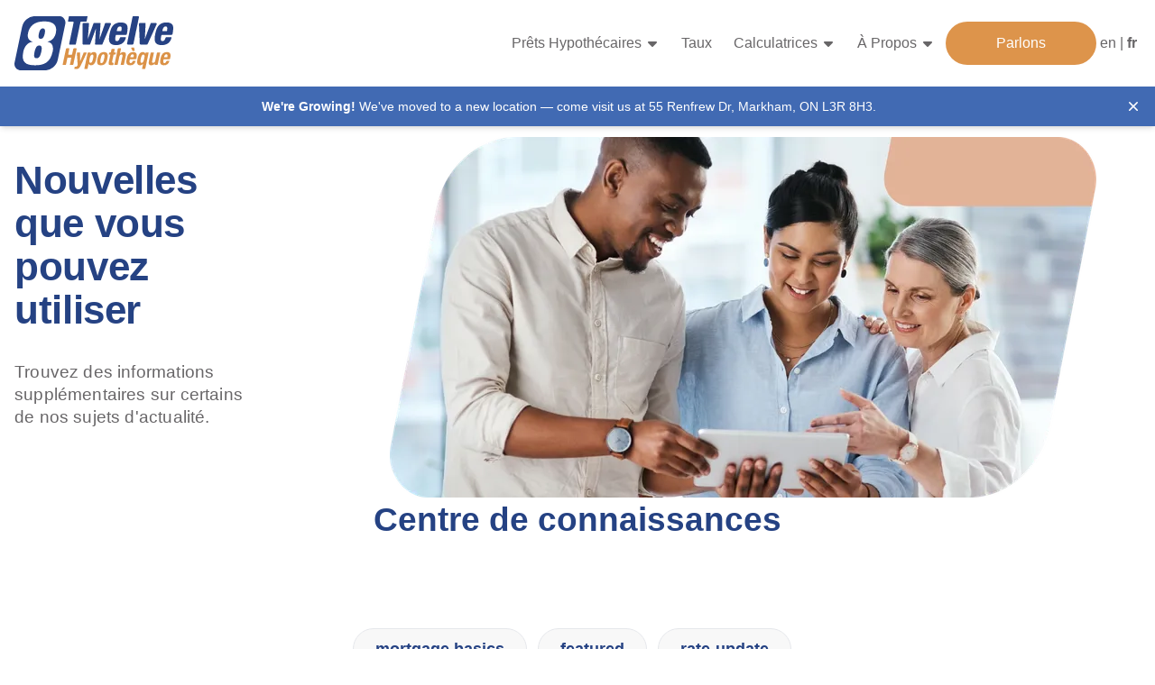

--- FILE ---
content_type: text/html; charset=UTF-8
request_url: https://8twelve.ca/blog-francais/4/
body_size: 43397
content:
<!DOCTYPE html><html><head><meta charSet="utf-8"/><meta http-equiv="x-ua-compatible" content="ie=edge"/><meta name="viewport" content="width=device-width, initial-scale=1, shrink-to-fit=no"/><meta name="generator" content="Gatsby 5.13.7"/><meta name="description" content="8Twelve Mortgage" data-gatsby-head="true"/><meta name="image" content="https://8twelve.mortgage/favicon-120x120.png" data-gatsby-head="true"/><meta name="twitter:card" content="summary_large_image" data-gatsby-head="true"/><meta name="twitter:title" content="8Twelve Mortgage - Blogs | 8Twelve Mortgage - Mortgage Financing Rates in Canada" data-gatsby-head="true"/><meta name="twitter:url" content="https://8twelve.mortgage" data-gatsby-head="true"/><meta name="twitter:description" content="8Twelve Mortgage" data-gatsby-head="true"/><meta name="twitter:image" content="https://8twelve.mortgage/favicon-120x120.png" data-gatsby-head="true"/><style data-href="/styles.85400f0edb8d788bf0a2.css" data-identity="gatsby-global-css">@charset "UTF-8";@font-face{font-family:swiper-icons;font-style:normal;font-weight:400;src:url("data:application/font-woff;charset=utf-8;base64, [base64]//wADZ2x5ZgAAAywAAADMAAAD2MHtryVoZWFkAAABbAAAADAAAAA2E2+eoWhoZWEAAAGcAAAAHwAAACQC9gDzaG10eAAAAigAAAAZAAAArgJkABFsb2NhAAAC0AAAAFoAAABaFQAUGG1heHAAAAG8AAAAHwAAACAAcABAbmFtZQAAA/gAAAE5AAACXvFdBwlwb3N0AAAFNAAAAGIAAACE5s74hXjaY2BkYGAAYpf5Hu/j+W2+MnAzMYDAzaX6QjD6/4//Bxj5GA8AuRwMYGkAPywL13jaY2BkYGA88P8Agx4j+/8fQDYfA1AEBWgDAIB2BOoAeNpjYGRgYNBh4GdgYgABEMnIABJzYNADCQAACWgAsQB42mNgYfzCOIGBlYGB0YcxjYGBwR1Kf2WQZGhhYGBiYGVmgAFGBiQQkOaawtDAoMBQxXjg/wEGPcYDDA4wNUA2CCgwsAAAO4EL6gAAeNpj2M0gyAACqxgGNWBkZ2D4/wMA+xkDdgAAAHjaY2BgYGaAYBkGRgYQiAHyGMF8FgYHIM3DwMHABGQrMOgyWDLEM1T9/w8UBfEMgLzE////P/5//f/V/xv+r4eaAAeMbAxwIUYmIMHEgKYAYjUcsDAwsLKxc3BycfPw8jEQA/[base64]/uznmfPFBNODM2K7MTQ45YEAZqGP81AmGGcF3iPqOop0r1SPTaTbVkfUe4HXj97wYE+yNwWYxwWu4v1ugWHgo3S1XdZEVqWM7ET0cfnLGxWfkgR42o2PvWrDMBSFj/IHLaF0zKjRgdiVMwScNRAoWUoH78Y2icB/yIY09An6AH2Bdu/UB+yxopYshQiEvnvu0dURgDt8QeC8PDw7Fpji3fEA4z/PEJ6YOB5hKh4dj3EvXhxPqH/SKUY3rJ7srZ4FZnh1PMAtPhwP6fl2PMJMPDgeQ4rY8YT6Gzao0eAEA409DuggmTnFnOcSCiEiLMgxCiTI6Cq5DZUd3Qmp10vO0LaLTd2cjN4fOumlc7lUYbSQcZFkutRG7g6JKZKy0RmdLY680CDnEJ+UMkpFFe1RN7nxdVpXrC4aTtnaurOnYercZg2YVmLN/d/gczfEimrE/fs/bOuq29Zmn8tloORaXgZgGa78yO9/cnXm2BpaGvq25Dv9S4E9+5SIc9PqupJKhYFSSl47+Qcr1mYNAAAAeNptw0cKwkAAAMDZJA8Q7OUJvkLsPfZ6zFVERPy8qHh2YER+3i/BP83vIBLLySsoKimrqKqpa2hp6+jq6RsYGhmbmJqZSy0sraxtbO3sHRydnEMU4uR6yx7JJXveP7WrDycAAAAAAAH//wACeNpjYGRgYOABYhkgZgJCZgZNBkYGLQZtIJsFLMYAAAw3ALgAeNolizEKgDAQBCchRbC2sFER0YD6qVQiBCv/H9ezGI6Z5XBAw8CBK/m5iQQVauVbXLnOrMZv2oLdKFa8Pjuru2hJzGabmOSLzNMzvutpB3N42mNgZGBg4GKQYzBhYMxJLMlj4GBgAYow/P/PAJJhLM6sSoWKfWCAAwDAjgbRAAB42mNgYGBkAIIbCZo5IPrmUn0hGA0AO8EFTQAA")}:root{--swiper-theme-color:#007aff}.swiper{list-style:none;margin-left:auto;margin-right:auto;overflow:hidden;padding:0;position:relative;z-index:1}.swiper-vertical>.swiper-wrapper{flex-direction:column}.swiper-wrapper{box-sizing:content-box;display:flex;height:100%;position:relative;transition-property:transform;width:100%;z-index:1}.swiper-android .swiper-slide,.swiper-wrapper{transform:translateZ(0)}.swiper-pointer-events{touch-action:pan-y}.swiper-pointer-events.swiper-vertical{touch-action:pan-x}.swiper-slide{flex-shrink:0;height:100%;position:relative;transition-property:transform;width:100%}.swiper-slide-invisible-blank{visibility:hidden}.swiper-autoheight,.swiper-autoheight .swiper-slide{height:auto}.swiper-autoheight .swiper-wrapper{align-items:flex-start;transition-property:transform,height}.swiper-backface-hidden .swiper-slide{backface-visibility:hidden;transform:translateZ(0)}.swiper-3d,.swiper-3d.swiper-css-mode .swiper-wrapper{perspective:1200px}.swiper-3d .swiper-cube-shadow,.swiper-3d .swiper-slide,.swiper-3d .swiper-slide-shadow,.swiper-3d .swiper-slide-shadow-bottom,.swiper-3d .swiper-slide-shadow-left,.swiper-3d .swiper-slide-shadow-right,.swiper-3d .swiper-slide-shadow-top,.swiper-3d .swiper-wrapper{transform-style:preserve-3d}.swiper-3d .swiper-slide-shadow,.swiper-3d .swiper-slide-shadow-bottom,.swiper-3d .swiper-slide-shadow-left,.swiper-3d .swiper-slide-shadow-right,.swiper-3d .swiper-slide-shadow-top{height:100%;left:0;pointer-events:none;position:absolute;top:0;width:100%;z-index:10}.swiper-3d .swiper-slide-shadow{background:rgba(0,0,0,.15)}.swiper-3d .swiper-slide-shadow-left{background-image:linear-gradient(270deg,rgba(0,0,0,.5),transparent)}.swiper-3d .swiper-slide-shadow-right{background-image:linear-gradient(90deg,rgba(0,0,0,.5),transparent)}.swiper-3d .swiper-slide-shadow-top{background-image:linear-gradient(0deg,rgba(0,0,0,.5),transparent)}.swiper-3d .swiper-slide-shadow-bottom{background-image:linear-gradient(180deg,rgba(0,0,0,.5),transparent)}.swiper-css-mode>.swiper-wrapper{-ms-overflow-style:none;overflow:auto;scrollbar-width:none}.swiper-css-mode>.swiper-wrapper::-webkit-scrollbar{display:none}.swiper-css-mode>.swiper-wrapper>.swiper-slide{scroll-snap-align:start start}.swiper-horizontal.swiper-css-mode>.swiper-wrapper{scroll-snap-type:x mandatory}.swiper-vertical.swiper-css-mode>.swiper-wrapper{scroll-snap-type:y mandatory}.swiper-centered>.swiper-wrapper:before{content:"";flex-shrink:0;order:9999}.swiper-centered.swiper-horizontal>.swiper-wrapper>.swiper-slide:first-child{margin-inline-start:var(--swiper-centered-offset-before)}.swiper-centered.swiper-horizontal>.swiper-wrapper:before{height:100%;min-height:1px;width:var(--swiper-centered-offset-after)}.swiper-centered.swiper-vertical>.swiper-wrapper>.swiper-slide:first-child{margin-block-start:var(--swiper-centered-offset-before)}.swiper-centered.swiper-vertical>.swiper-wrapper:before{height:var(--swiper-centered-offset-after);min-width:1px;width:100%}.swiper-centered>.swiper-wrapper>.swiper-slide{scroll-snap-align:center center;scroll-snap-stop:always}.swiper-grid>.swiper-wrapper{flex-wrap:wrap}.swiper-grid-column>.swiper-wrapper{flex-direction:column;flex-wrap:wrap}
/*
! tailwindcss v3.4.1 | MIT License | https://tailwindcss.com
*/*,:after,:before{border:0 solid #e5e7eb;box-sizing:border-box}:after,:before{--tw-content:""}:host,html{-webkit-text-size-adjust:100%;font-feature-settings:normal;-webkit-tap-highlight-color:transparent;font-family:ui-sans-serif,system-ui,sans-serif,Apple Color Emoji,Segoe UI Emoji,Segoe UI Symbol,Noto Color Emoji;font-variation-settings:normal;line-height:1.5;-moz-tab-size:4;-o-tab-size:4;tab-size:4}body{line-height:inherit;margin:0}hr{border-top-width:1px;color:inherit;height:0}abbr:where([title]){-webkit-text-decoration:underline dotted;text-decoration:underline dotted}h1,h2,h3,h4,h5,h6{font-size:inherit;font-weight:inherit}a{color:inherit;text-decoration:inherit}b,strong{font-weight:bolder}code,kbd,pre,samp{font-feature-settings:normal;font-family:ui-monospace,SFMono-Regular,Menlo,Monaco,Consolas,Liberation Mono,Courier New,monospace;font-size:1em;font-variation-settings:normal}small{font-size:80%}sub,sup{font-size:75%;line-height:0;position:relative;vertical-align:baseline}sub{bottom:-.25em}sup{top:-.5em}table{border-collapse:collapse;border-color:inherit;text-indent:0}button,input,optgroup,select,textarea{font-feature-settings:inherit;color:inherit;font-family:inherit;font-size:100%;font-variation-settings:inherit;font-weight:inherit;line-height:inherit;margin:0;padding:0}button,select{text-transform:none}[type=button],[type=reset],[type=submit],button{-webkit-appearance:button;background-color:transparent;background-image:none}:-moz-focusring{outline:auto}:-moz-ui-invalid{box-shadow:none}progress{vertical-align:baseline}::-webkit-inner-spin-button,::-webkit-outer-spin-button{height:auto}[type=search]{-webkit-appearance:textfield;outline-offset:-2px}::-webkit-search-decoration{-webkit-appearance:none}::-webkit-file-upload-button{-webkit-appearance:button;font:inherit}summary{display:list-item}blockquote,dd,dl,figure,h1,h2,h3,h4,h5,h6,hr,p,pre{margin:0}fieldset{margin:0}fieldset,legend{padding:0}menu,ol,ul{list-style:none;margin:0;padding:0}dialog{padding:0}textarea{resize:vertical}input::-moz-placeholder,textarea::-moz-placeholder{color:#9ca3af}input::placeholder,textarea::placeholder{color:#9ca3af}[role=button],button{cursor:pointer}:disabled{cursor:default}audio,canvas,embed,iframe,img,object,svg,video{display:block;vertical-align:middle}img,video{height:auto;max-width:100%}[hidden]{display:none}*{scrollbar-color:auto;scrollbar-width:auto}[multiple],[type=date],[type=datetime-local],[type=email],[type=month],[type=number],[type=password],[type=search],[type=tel],[type=text],[type=time],[type=url],[type=week],input:where(:not([type])),select,textarea{--tw-shadow:0 0 #0000;-webkit-appearance:none;-moz-appearance:none;appearance:none;background-color:#fff;border-color:#8c898a;border-radius:0;border-width:1px;font-size:1rem;line-height:1.5rem;padding:.5rem .75rem}[multiple]:focus,[type=date]:focus,[type=datetime-local]:focus,[type=email]:focus,[type=month]:focus,[type=number]:focus,[type=password]:focus,[type=search]:focus,[type=tel]:focus,[type=text]:focus,[type=time]:focus,[type=url]:focus,[type=week]:focus,input:where(:not([type])):focus,select:focus,textarea:focus{--tw-ring-inset:var(--tw-empty,/*!*/ /*!*/);--tw-ring-offset-width:0px;--tw-ring-offset-color:#fff;--tw-ring-color:#2563eb;--tw-ring-offset-shadow:var(--tw-ring-inset) 0 0 0 var(--tw-ring-offset-width) var(--tw-ring-offset-color);--tw-ring-shadow:var(--tw-ring-inset) 0 0 0 calc(1px + var(--tw-ring-offset-width)) var(--tw-ring-color);border-color:#2563eb;box-shadow:var(--tw-ring-offset-shadow),var(--tw-ring-shadow),var(--tw-shadow);outline:2px solid transparent;outline-offset:2px}input::-moz-placeholder,textarea::-moz-placeholder{color:#8c898a;opacity:1}input::placeholder,textarea::placeholder{color:#8c898a;opacity:1}::-webkit-datetime-edit-fields-wrapper{padding:0}::-webkit-date-and-time-value{min-height:1.5em;text-align:inherit}::-webkit-datetime-edit{display:inline-flex}::-webkit-datetime-edit,::-webkit-datetime-edit-day-field,::-webkit-datetime-edit-hour-field,::-webkit-datetime-edit-meridiem-field,::-webkit-datetime-edit-millisecond-field,::-webkit-datetime-edit-minute-field,::-webkit-datetime-edit-month-field,::-webkit-datetime-edit-second-field,::-webkit-datetime-edit-year-field{padding-bottom:0;padding-top:0}select{background-image:url("data:image/svg+xml;charset=utf-8,%3Csvg xmlns='http://www.w3.org/2000/svg' fill='none' viewBox='0 0 20 20'%3E%3Cpath stroke='%238C898A' stroke-linecap='round' stroke-linejoin='round' stroke-width='1.5' d='m6 8 4 4 4-4'/%3E%3C/svg%3E");background-position:right .5rem center;background-repeat:no-repeat;background-size:1.5em 1.5em;padding-right:2.5rem;-webkit-print-color-adjust:exact;print-color-adjust:exact}[multiple],[size]:where(select:not([size="1"])){background-image:none;background-position:0 0;background-repeat:unset;background-size:initial;padding-right:.75rem;-webkit-print-color-adjust:unset;print-color-adjust:unset}[type=checkbox],[type=radio]{--tw-shadow:0 0 #0000;-webkit-appearance:none;-moz-appearance:none;appearance:none;background-color:#fff;background-origin:border-box;border-color:#8c898a;border-width:1px;color:#2563eb;display:inline-block;flex-shrink:0;height:1rem;padding:0;-webkit-print-color-adjust:exact;print-color-adjust:exact;-webkit-user-select:none;-moz-user-select:none;user-select:none;vertical-align:middle;width:1rem}[type=checkbox]{border-radius:0}[type=radio]{border-radius:100%}[type=checkbox]:focus,[type=radio]:focus{--tw-ring-inset:var(--tw-empty,/*!*/ /*!*/);--tw-ring-offset-width:2px;--tw-ring-offset-color:#fff;--tw-ring-color:#2563eb;--tw-ring-offset-shadow:var(--tw-ring-inset) 0 0 0 var(--tw-ring-offset-width) var(--tw-ring-offset-color);--tw-ring-shadow:var(--tw-ring-inset) 0 0 0 calc(2px + var(--tw-ring-offset-width)) var(--tw-ring-color);box-shadow:var(--tw-ring-offset-shadow),var(--tw-ring-shadow),var(--tw-shadow);outline:2px solid transparent;outline-offset:2px}[type=checkbox]:checked,[type=radio]:checked{background-color:currentColor;background-position:50%;background-repeat:no-repeat;background-size:100% 100%;border-color:transparent}[type=checkbox]:checked{background-image:url("data:image/svg+xml;charset=utf-8,%3Csvg xmlns='http://www.w3.org/2000/svg' fill='%23fff' viewBox='0 0 16 16'%3E%3Cpath d='M12.207 4.793a1 1 0 0 1 0 1.414l-5 5a1 1 0 0 1-1.414 0l-2-2a1 1 0 0 1 1.414-1.414L6.5 9.086l4.293-4.293a1 1 0 0 1 1.414 0z'/%3E%3C/svg%3E")}@media (forced-colors:active){[type=checkbox]:checked{-webkit-appearance:auto;-moz-appearance:auto;appearance:auto}}[type=radio]:checked{background-image:url("data:image/svg+xml;charset=utf-8,%3Csvg xmlns='http://www.w3.org/2000/svg' fill='%23fff' viewBox='0 0 16 16'%3E%3Ccircle cx='8' cy='8' r='3'/%3E%3C/svg%3E")}@media (forced-colors:active){[type=radio]:checked{-webkit-appearance:auto;-moz-appearance:auto;appearance:auto}}[type=checkbox]:checked:focus,[type=checkbox]:checked:hover,[type=radio]:checked:focus,[type=radio]:checked:hover{background-color:currentColor;border-color:transparent}[type=checkbox]:indeterminate{background-color:currentColor;background-image:url("data:image/svg+xml;charset=utf-8,%3Csvg xmlns='http://www.w3.org/2000/svg' fill='none' viewBox='0 0 16 16'%3E%3Cpath stroke='%23fff' stroke-linecap='round' stroke-linejoin='round' stroke-width='2' d='M4 8h8'/%3E%3C/svg%3E");background-position:50%;background-repeat:no-repeat;background-size:100% 100%;border-color:transparent}@media (forced-colors:active){[type=checkbox]:indeterminate{-webkit-appearance:auto;-moz-appearance:auto;appearance:auto}}[type=checkbox]:indeterminate:focus,[type=checkbox]:indeterminate:hover{background-color:currentColor;border-color:transparent}[type=file]{background:unset;border-color:inherit;border-radius:0;border-width:0;font-size:unset;line-height:inherit;padding:0}[type=file]:focus{outline:1px solid ButtonText;outline:1px auto -webkit-focus-ring-color}html{font-family:-apple-system,BlinkMacSystemFont,Segoe UI,Roboto,Helvetica,Helvetica Neue,Arial,sans-serif,Apple Color Emoji,Segoe UI Emoji,Segoe UI Symbol!important}*,:after,:before{--tw-border-spacing-x:0;--tw-border-spacing-y:0;--tw-translate-x:0;--tw-translate-y:0;--tw-rotate:0;--tw-skew-x:0;--tw-skew-y:0;--tw-scale-x:1;--tw-scale-y:1;--tw-pan-x: ;--tw-pan-y: ;--tw-pinch-zoom: ;--tw-scroll-snap-strictness:proximity;--tw-gradient-from-position: ;--tw-gradient-via-position: ;--tw-gradient-to-position: ;--tw-ordinal: ;--tw-slashed-zero: ;--tw-numeric-figure: ;--tw-numeric-spacing: ;--tw-numeric-fraction: ;--tw-ring-inset: ;--tw-ring-offset-width:0px;--tw-ring-offset-color:#fff;--tw-ring-color:rgba(37,66,131,.5);--tw-ring-offset-shadow:0 0 #0000;--tw-ring-shadow:0 0 #0000;--tw-shadow:0 0 #0000;--tw-shadow-colored:0 0 #0000;--tw-blur: ;--tw-brightness: ;--tw-contrast: ;--tw-grayscale: ;--tw-hue-rotate: ;--tw-invert: ;--tw-saturate: ;--tw-sepia: ;--tw-drop-shadow: ;--tw-backdrop-blur: ;--tw-backdrop-brightness: ;--tw-backdrop-contrast: ;--tw-backdrop-grayscale: ;--tw-backdrop-hue-rotate: ;--tw-backdrop-invert: ;--tw-backdrop-opacity: ;--tw-backdrop-saturate: ;--tw-backdrop-sepia: }::backdrop{--tw-border-spacing-x:0;--tw-border-spacing-y:0;--tw-translate-x:0;--tw-translate-y:0;--tw-rotate:0;--tw-skew-x:0;--tw-skew-y:0;--tw-scale-x:1;--tw-scale-y:1;--tw-pan-x: ;--tw-pan-y: ;--tw-pinch-zoom: ;--tw-scroll-snap-strictness:proximity;--tw-gradient-from-position: ;--tw-gradient-via-position: ;--tw-gradient-to-position: ;--tw-ordinal: ;--tw-slashed-zero: ;--tw-numeric-figure: ;--tw-numeric-spacing: ;--tw-numeric-fraction: ;--tw-ring-inset: ;--tw-ring-offset-width:0px;--tw-ring-offset-color:#fff;--tw-ring-color:rgba(37,66,131,.5);--tw-ring-offset-shadow:0 0 #0000;--tw-ring-shadow:0 0 #0000;--tw-shadow:0 0 #0000;--tw-shadow-colored:0 0 #0000;--tw-blur: ;--tw-brightness: ;--tw-contrast: ;--tw-grayscale: ;--tw-hue-rotate: ;--tw-invert: ;--tw-saturate: ;--tw-sepia: ;--tw-drop-shadow: ;--tw-backdrop-blur: ;--tw-backdrop-brightness: ;--tw-backdrop-contrast: ;--tw-backdrop-grayscale: ;--tw-backdrop-hue-rotate: ;--tw-backdrop-invert: ;--tw-backdrop-opacity: ;--tw-backdrop-saturate: ;--tw-backdrop-sepia: }.container{width:100%}@media (min-width:640px){.container{max-width:640px}}@media (min-width:768px){.container{max-width:768px}}@media (min-width:1024px){.container{max-width:1024px}}@media (min-width:1280px){.container{max-width:1280px}}@media (min-width:1536px){.container{max-width:1536px}}.form-checkbox,.form-radio{--tw-shadow:0 0 #0000;-webkit-appearance:none;-moz-appearance:none;appearance:none;background-color:#fff;background-origin:border-box;border-color:#8c898a;border-width:1px;color:#2563eb;display:inline-block;flex-shrink:0;height:1rem;padding:0;-webkit-print-color-adjust:exact;print-color-adjust:exact;-webkit-user-select:none;-moz-user-select:none;user-select:none;vertical-align:middle;width:1rem}.form-radio{border-radius:100%}.form-checkbox:focus,.form-radio:focus{--tw-ring-inset:var(--tw-empty,/*!*/ /*!*/);--tw-ring-offset-width:2px;--tw-ring-offset-color:#fff;--tw-ring-color:#2563eb;--tw-ring-offset-shadow:var(--tw-ring-inset) 0 0 0 var(--tw-ring-offset-width) var(--tw-ring-offset-color);--tw-ring-shadow:var(--tw-ring-inset) 0 0 0 calc(2px + var(--tw-ring-offset-width)) var(--tw-ring-color);box-shadow:var(--tw-ring-offset-shadow),var(--tw-ring-shadow),var(--tw-shadow);outline:2px solid transparent;outline-offset:2px}.form-checkbox:checked,.form-radio:checked{background-color:currentColor;background-position:50%;background-repeat:no-repeat;background-size:100% 100%;border-color:transparent}.form-radio:checked{background-image:url("data:image/svg+xml;charset=utf-8,%3Csvg xmlns='http://www.w3.org/2000/svg' fill='%23fff' viewBox='0 0 16 16'%3E%3Ccircle cx='8' cy='8' r='3'/%3E%3C/svg%3E")}@media (forced-colors:active){.form-radio:checked{-webkit-appearance:auto;-moz-appearance:auto;appearance:auto}}.form-checkbox:checked:focus,.form-checkbox:checked:hover,.form-radio:checked:focus,.form-radio:checked:hover{background-color:currentColor;border-color:transparent}.scrollbar-hide::-webkit-scrollbar{display:none}.scrollbar-hide{-ms-overflow-style:none;scrollbar-width:none}.sr-only{clip:rect(0,0,0,0);border-width:0;height:1px;margin:-1px;overflow:hidden;padding:0;position:absolute;white-space:nowrap;width:1px}.pointer-events-none{pointer-events:none}.invisible{visibility:hidden}.collapse{visibility:collapse}.fixed{position:fixed}.\!absolute{position:absolute!important}.absolute{position:absolute}.relative{position:relative}.-inset-px{inset:-1px}.inset-0{inset:0}.inset-x-0{left:0;right:0}.inset-y-0{bottom:0;top:0}.-top-4{top:-1rem}.bottom-0{bottom:0}.bottom-4{bottom:1rem}.bottom-5{bottom:1.25rem}.bottom-\[-8px\]{bottom:-8px}.bottom-\[calc\(24px_\+_env\(safe-area-inset-bottom\)\)\]{bottom:calc(24px + env(safe-area-inset-bottom))}.left-0{left:0}.left-1\/2{left:50%}.left-12{left:3rem}.left-\[50\%\]{left:50%}.right-0{right:0}.right-1{right:.25rem}.right-1\/2{right:50%}.right-12{right:3rem}.top-0{top:0}.top-1\/2{top:50%}.top-16{top:4rem}.isolate{isolation:isolate}.z-0{z-index:0}.z-10{z-index:10}.z-20{z-index:20}.z-50{z-index:50}.order-last{order:9999}.col-span-1{grid-column:span 1/span 1}.col-start-2{grid-column-start:2}.col-end-4{grid-column-end:4}.row-start-1{grid-row-start:1}.row-end-4{grid-row-end:4}.-m-3{margin:-.75rem}.m-4{margin:1rem}.m-8{margin:2rem}.m-auto{margin:auto}.\!mx-0{margin-left:0!important;margin-right:0!important}.mx-2{margin-left:.5rem;margin-right:.5rem}.mx-3{margin-left:.75rem;margin-right:.75rem}.mx-4{margin-left:1rem;margin-right:1rem}.mx-6{margin-left:1.5rem;margin-right:1.5rem}.mx-auto{margin-left:auto;margin-right:auto}.my-0{margin-bottom:0;margin-top:0}.my-2{margin-bottom:.5rem;margin-top:.5rem}.my-8{margin-bottom:2rem;margin-top:2rem}.-ml-1{margin-left:-.25rem}.-mr-1{margin-right:-.25rem}.-mt-2{margin-top:-.5rem}.-mt-\[200px\]{margin-top:-200px}.mb-0{margin-bottom:0}.mb-1{margin-bottom:.25rem}.mb-10{margin-bottom:2.5rem}.mb-12{margin-bottom:3rem}.mb-16{margin-bottom:4rem}.mb-2{margin-bottom:.5rem}.mb-20{margin-bottom:5rem}.mb-3{margin-bottom:.75rem}.mb-4{margin-bottom:1rem}.mb-5{margin-bottom:1.25rem}.mb-6{margin-bottom:1.5rem}.mb-7{margin-bottom:1.75rem}.mb-8{margin-bottom:2rem}.mb-\[50px\]{margin-bottom:50px}.ml-1{margin-left:.25rem}.ml-2{margin-left:.5rem}.ml-3{margin-left:.75rem}.ml-4{margin-left:1rem}.ml-6{margin-left:1.5rem}.ml-\[-30px\]{margin-left:-30px}.ml-auto{margin-left:auto}.mr-2{margin-right:.5rem}.mr-3{margin-right:.75rem}.mr-4{margin-right:1rem}.ms-2{margin-inline-start:.5rem}.mt-1{margin-top:.25rem}.mt-10{margin-top:2.5rem}.mt-12{margin-top:3rem}.mt-14{margin-top:3.5rem}.mt-16{margin-top:4rem}.mt-2{margin-top:.5rem}.mt-20{margin-top:5rem}.mt-3{margin-top:.75rem}.mt-4{margin-top:1rem}.mt-5{margin-top:1.25rem}.mt-6{margin-top:1.5rem}.mt-8{margin-top:2rem}.mt-\[100px\]{margin-top:100px}.mt-\[240px\]{margin-top:240px}.mt-\[56px\]{margin-top:56px}.mt-\[57px\]{margin-top:57px}.mt-\[75px\]{margin-top:75px}.mt-\[80px\]{margin-top:80px}.mt-auto{margin-top:auto}.line-clamp-5{-webkit-box-orient:vertical;-webkit-line-clamp:5;display:-webkit-box;overflow:hidden}.\!block{display:block!important}.block{display:block}.inline-block{display:inline-block}.flex{display:flex}.inline-flex{display:inline-flex}.table{display:table}.grid{display:grid}.hidden{display:none}.size-3{height:.75rem;width:.75rem}.h-0{height:0}.h-0\.5{height:.125rem}.h-10{height:2.5rem}.h-11{height:2.75rem}.h-12{height:3rem}.h-14{height:3.5rem}.h-16{height:4rem}.h-20{height:5rem}.h-24{height:6rem}.h-28{height:7rem}.h-3{height:.75rem}.h-36{height:9rem}.h-4{height:1rem}.h-48{height:12rem}.h-5{height:1.25rem}.h-6{height:1.5rem}.h-60{height:15rem}.h-7{height:1.75rem}.h-\[128px\]{height:128px}.h-\[130px\]{height:130px}.h-\[140px\]{height:140px}.h-\[200px\]{height:200px}.h-\[23px\]{height:23px}.h-\[250px\]{height:250px}.h-\[300px\]{height:300px}.h-\[30px\]{height:30px}.h-\[350px\]{height:350px}.h-\[40px\]{height:40px}.h-\[440px\]{height:440px}.h-\[6px\]{height:6px}.h-\[71px\]{height:71px}.h-\[80px\]{height:80px}.h-\[85px\]{height:85px}.h-\[98px\]{height:98px}.h-\[calc\(96px_\+_env\(safe-area-inset-bottom\)\)\]{height:calc(96px + env(safe-area-inset-bottom))}.h-auto{height:auto}.h-full{height:100%}.h-max{height:-moz-max-content;height:max-content}.h-screen{height:100vh}.max-h-72{max-height:18rem}.max-h-screen{max-height:100vh}.min-h-\[500px\]{min-height:500px}.min-h-\[60px\]{min-height:60px}.min-h-full{min-height:100%}.min-h-screen{min-height:100vh}.\!w-screen{width:100vw!important}.w-1\/2{width:50%}.w-1\/3{width:33.333333%}.w-1\/4{width:25%}.w-11{width:2.75rem}.w-24{width:6rem}.w-3{width:.75rem}.w-3\/5{width:60%}.w-32{width:8rem}.w-4{width:1rem}.w-40{width:10rem}.w-44{width:11rem}.w-5{width:1.25rem}.w-6{width:1.5rem}.w-64{width:16rem}.w-8\/12{width:66.666667%}.w-96{width:24rem}.w-\[100px\]{width:100px}.w-\[128px\]{width:128px}.w-\[140px\]{width:140px}.w-\[170px\]{width:170px}.w-\[187px\]{width:187px}.w-\[190px\]{width:190px}.w-\[20px\]{width:20px}.w-\[280px\]{width:280px}.w-\[288px\]{width:288px}.w-\[292px\]{width:292px}.w-\[300px\]{width:300px}.w-\[30px\]{width:30px}.w-\[320px\]{width:320px}.w-\[400px\]{width:400px}.w-\[40px\]{width:40px}.w-\[500px\]{width:500px}.w-\[71px\]{width:71px}.w-\[80px\]{width:80px}.w-\[85px\]{width:85px}.w-full{width:100%}.w-max{width:-moz-max-content;width:max-content}.w-screen{width:100vw}.min-w-full{min-width:100%}.\!max-w-7xl{max-width:80rem!important}.max-w-2xl{max-width:42rem}.max-w-3xl{max-width:48rem}.max-w-4xl{max-width:56rem}.max-w-5xl{max-width:64rem}.max-w-6xl{max-width:72rem}.max-w-7xl{max-width:80rem}.max-w-\[156px\]{max-width:156px}.max-w-\[300px\]{max-width:300px}.max-w-\[335px\]{max-width:335px}.max-w-\[350px\]{max-width:350px}.max-w-\[392px\]{max-width:392px}.max-w-\[420px\]{max-width:420px}.max-w-\[50\%\]{max-width:50%}.max-w-\[75\%\]{max-width:75%}.max-w-\[85\%\]{max-width:85%}.max-w-\[90\%\]{max-width:90%}.max-w-full{max-width:100%}.max-w-max{max-width:-moz-max-content;max-width:max-content}.max-w-md{max-width:28rem}.max-w-xs{max-width:20rem}.flex-1{flex:1 1 0%}.flex-auto{flex:1 1 auto}.shrink-0{flex-shrink:0}.basis-1\/2{flex-basis:50%}.basis-3\/12{flex-basis:25%}.basis-4\/12{flex-basis:33.333333%}.basis-5\/12{flex-basis:41.666667%}.table-auto{table-layout:auto}.origin-top-right{transform-origin:top right}.-translate-x-1\/2{--tw-translate-x:-50%}.-translate-x-1\/2,.-translate-y-1{transform:translate(var(--tw-translate-x),var(--tw-translate-y)) rotate(var(--tw-rotate)) skewX(var(--tw-skew-x)) skewY(var(--tw-skew-y)) scaleX(var(--tw-scale-x)) scaleY(var(--tw-scale-y))}.-translate-y-1{--tw-translate-y:-0.25rem}.-translate-y-1\/2{--tw-translate-y:-50%}.-translate-y-1\/2,.-translate-y-\[0\.2rem\]{transform:translate(var(--tw-translate-x),var(--tw-translate-y)) rotate(var(--tw-rotate)) skewX(var(--tw-skew-x)) skewY(var(--tw-skew-y)) scaleX(var(--tw-scale-x)) scaleY(var(--tw-scale-y))}.-translate-y-\[0\.2rem\]{--tw-translate-y:-0.2rem}.translate-x-1\/2{--tw-translate-x:50%}.translate-x-1\/2,.translate-y-0{transform:translate(var(--tw-translate-x),var(--tw-translate-y)) rotate(var(--tw-rotate)) skewX(var(--tw-skew-x)) skewY(var(--tw-skew-y)) scaleX(var(--tw-scale-x)) scaleY(var(--tw-scale-y))}.translate-y-0{--tw-translate-y:0px}.translate-y-1\/2{--tw-translate-y:50%}.translate-y-1\/2,.translate-y-4{transform:translate(var(--tw-translate-x),var(--tw-translate-y)) rotate(var(--tw-rotate)) skewX(var(--tw-skew-x)) skewY(var(--tw-skew-y)) scaleX(var(--tw-scale-x)) scaleY(var(--tw-scale-y))}.translate-y-4{--tw-translate-y:1rem}.translate-y-\[0\.2rem\]{--tw-translate-y:0.2rem}.-rotate-180,.translate-y-\[0\.2rem\]{transform:translate(var(--tw-translate-x),var(--tw-translate-y)) rotate(var(--tw-rotate)) skewX(var(--tw-skew-x)) skewY(var(--tw-skew-y)) scaleX(var(--tw-scale-x)) scaleY(var(--tw-scale-y))}.-rotate-180{--tw-rotate:-180deg}.-rotate-45{--tw-rotate:-45deg}.-rotate-45,.rotate-0{transform:translate(var(--tw-translate-x),var(--tw-translate-y)) rotate(var(--tw-rotate)) skewX(var(--tw-skew-x)) skewY(var(--tw-skew-y)) scaleX(var(--tw-scale-x)) scaleY(var(--tw-scale-y))}.rotate-0{--tw-rotate:0deg}.rotate-180{--tw-rotate:180deg}.rotate-180,.rotate-45{transform:translate(var(--tw-translate-x),var(--tw-translate-y)) rotate(var(--tw-rotate)) skewX(var(--tw-skew-x)) skewY(var(--tw-skew-y)) scaleX(var(--tw-scale-x)) scaleY(var(--tw-scale-y))}.rotate-45{--tw-rotate:45deg}.scale-100{--tw-scale-x:1;--tw-scale-y:1}.scale-100,.scale-95{transform:translate(var(--tw-translate-x),var(--tw-translate-y)) rotate(var(--tw-rotate)) skewX(var(--tw-skew-x)) skewY(var(--tw-skew-y)) scaleX(var(--tw-scale-x)) scaleY(var(--tw-scale-y))}.scale-95{--tw-scale-x:.95;--tw-scale-y:.95}.scale-\[0\.99\]{--tw-scale-x:0.99;--tw-scale-y:0.99}.scale-\[0\.99\],.transform{transform:translate(var(--tw-translate-x),var(--tw-translate-y)) rotate(var(--tw-rotate)) skewX(var(--tw-skew-x)) skewY(var(--tw-skew-y)) scaleX(var(--tw-scale-x)) scaleY(var(--tw-scale-y))}@keyframes spin{to{transform:rotate(1turn)}}.animate-spin{animation:spin 1s linear infinite}.cursor-not-allowed{cursor:not-allowed}.cursor-pointer{cursor:pointer}.select-none{-webkit-user-select:none;-moz-user-select:none;user-select:none}.snap-x{scroll-snap-type:x var(--tw-scroll-snap-strictness)}.snap-mandatory{--tw-scroll-snap-strictness:mandatory}.snap-center{scroll-snap-align:center}.scroll-pl-6{scroll-padding-left:1.5rem}.list-decimal{list-style-type:decimal}.list-disc{list-style-type:disc}.grid-flow-row{grid-auto-flow:row}.grid-cols-1{grid-template-columns:repeat(1,minmax(0,1fr))}.grid-cols-2{grid-template-columns:repeat(2,minmax(0,1fr))}.grid-cols-3{grid-template-columns:repeat(3,minmax(0,1fr))}.grid-cols-7{grid-template-columns:repeat(7,minmax(0,1fr))}.grid-cols-\[_minmax\(200px\2c _1fr\)_minmax\(200px\2c _1fr\)\]{grid-template-columns:minmax(200px,1fr) minmax(200px,1fr)}.flex-col{flex-direction:column}.flex-col-reverse{flex-direction:column-reverse}.flex-wrap{flex-wrap:wrap}.place-items-center{place-items:center}.items-start{align-items:flex-start}.items-center{align-items:center}.justify-start{justify-content:flex-start}.justify-end{justify-content:flex-end}.justify-center{justify-content:center}.justify-between{justify-content:space-between}.justify-items-center{justify-items:center}.gap-0{gap:0}.gap-10{gap:2.5rem}.gap-12{gap:3rem}.gap-2{gap:.5rem}.gap-3{gap:.75rem}.gap-4{gap:1rem}.gap-5{gap:1.25rem}.gap-6{gap:1.5rem}.gap-8{gap:2rem}.gap-x-1{-moz-column-gap:.25rem;column-gap:.25rem}.gap-x-2{-moz-column-gap:.5rem;column-gap:.5rem}.gap-x-4{-moz-column-gap:1rem;column-gap:1rem}.gap-x-5{-moz-column-gap:1.25rem;column-gap:1.25rem}.gap-x-6{-moz-column-gap:1.5rem;column-gap:1.5rem}.gap-x-8{-moz-column-gap:2rem;column-gap:2rem}.gap-x-9{-moz-column-gap:2.25rem;column-gap:2.25rem}.gap-x-\[140px\]{-moz-column-gap:140px;column-gap:140px}.gap-x-\[30px\]{-moz-column-gap:30px;column-gap:30px}.gap-y-2{row-gap:.5rem}.gap-y-4{row-gap:1rem}.gap-y-6{row-gap:1.5rem}.gap-y-8{row-gap:2rem}.gap-y-9{row-gap:2.25rem}.space-y-1>:not([hidden])~:not([hidden]){--tw-space-y-reverse:0;margin-bottom:calc(.25rem*var(--tw-space-y-reverse));margin-top:calc(.25rem*(1 - var(--tw-space-y-reverse)))}.space-y-4>:not([hidden])~:not([hidden]){--tw-space-y-reverse:0;margin-bottom:calc(1rem*var(--tw-space-y-reverse));margin-top:calc(1rem*(1 - var(--tw-space-y-reverse)))}.space-y-6>:not([hidden])~:not([hidden]){--tw-space-y-reverse:0;margin-bottom:calc(1.5rem*var(--tw-space-y-reverse));margin-top:calc(1.5rem*(1 - var(--tw-space-y-reverse)))}.divide-y>:not([hidden])~:not([hidden]){--tw-divide-y-reverse:0;border-bottom-width:calc(1px*var(--tw-divide-y-reverse));border-top-width:calc(1px*(1 - var(--tw-divide-y-reverse)))}.divide-gray-100>:not([hidden])~:not([hidden]){--tw-divide-opacity:1;border-color:rgb(206 206 206/var(--tw-divide-opacity))}.overflow-auto{overflow:auto}.overflow-hidden{overflow:hidden}.overflow-x-auto{overflow-x:auto}.overflow-y-auto{overflow-y:auto}.overflow-y-hidden{overflow-y:hidden}.text-ellipsis{text-overflow:ellipsis}.whitespace-nowrap{white-space:nowrap}.whitespace-pre-line{white-space:pre-line}.\!rounded{border-radius:.25rem!important}.\!rounded-\[20px\]{border-radius:20px!important}.rounded{border-radius:.25rem}.rounded-2xl{border-radius:1rem}.rounded-3xl{border-radius:1.5rem}.rounded-\[11px\]{border-radius:11px}.rounded-\[18px\]{border-radius:18px}.rounded-\[1px\]{border-radius:1px}.rounded-\[20px\]{border-radius:20px}.rounded-\[25\.5px\]{border-radius:25.5px}.rounded-\[28px\]{border-radius:28px}.rounded-\[40px\]{border-radius:40px}.rounded-\[50px\]{border-radius:50px}.rounded-full{border-radius:9999px}.rounded-lg{border-radius:.5rem}.rounded-md{border-radius:.375rem}.rounded-xl{border-radius:.75rem}.rounded-t-\[20px\]{border-top-left-radius:20px;border-top-right-radius:20px}.rounded-bl-\[20px\]{border-bottom-left-radius:20px}.rounded-bl-lg{border-bottom-left-radius:.5rem}.rounded-br-\[20px\]{border-bottom-right-radius:20px}.rounded-br-lg{border-bottom-right-radius:.5rem}.rounded-tl-\[20px\]{border-top-left-radius:20px}.rounded-tl-lg{border-top-left-radius:.5rem}.rounded-tr-\[20px\]{border-top-right-radius:20px}.rounded-tr-lg{border-top-right-radius:.5rem}.border{border-width:1px}.border-2{border-width:2px}.border-8{border-width:8px}.border-\[1\.5px\]{border-width:1.5px}.border-y{border-top-width:1px}.border-b,.border-y{border-bottom-width:1px}.border-b-\[0\.25px\]{border-bottom-width:.25px}.border-l-0{border-left-width:0}.border-r{border-right-width:1px}.border-r-0{border-right-width:0}.border-t{border-top-width:1px}.border-solid{border-style:solid}.border-\[\#E0E0E0\]{--tw-border-opacity:1;border-color:rgb(224 224 224/var(--tw-border-opacity))}.border-blue-500{--tw-border-opacity:1;border-color:rgb(37 66 131/var(--tw-border-opacity))}.border-gray-100{--tw-border-opacity:1;border-color:rgb(206 206 206/var(--tw-border-opacity))}.border-gray-300{--tw-border-opacity:1;border-color:rgb(185 184 188/var(--tw-border-opacity))}.border-gray-700{--tw-border-opacity:1;border-color:rgb(104 102 104/var(--tw-border-opacity))}.border-transparent{border-color:transparent}.border-white{--tw-border-opacity:1;border-color:rgb(255 255 255/var(--tw-border-opacity))}.border-b-black{--tw-border-opacity:1;border-bottom-color:rgb(0 0 0/var(--tw-border-opacity))}.border-b-gray-300{--tw-border-opacity:1;border-bottom-color:rgb(185 184 188/var(--tw-border-opacity))}.border-opacity-25{--tw-border-opacity:0.25}.border-opacity-30{--tw-border-opacity:0.3}.bg-\[\#32302f\]{--tw-bg-opacity:1;background-color:rgb(50 48 47/var(--tw-bg-opacity))}.bg-\[\#B9B8BC\]{--tw-bg-opacity:1;background-color:rgb(185 184 188/var(--tw-bg-opacity))}.bg-\[\#F9F9FA\]{--tw-bg-opacity:1;background-color:rgb(249 249 250/var(--tw-bg-opacity))}.bg-\[\#f2f2f2\]{--tw-bg-opacity:1;background-color:rgb(242 242 242/var(--tw-bg-opacity))}.bg-black{--tw-bg-opacity:1;background-color:rgb(0 0 0/var(--tw-bg-opacity))}.bg-blue-400{--tw-bg-opacity:1;background-color:rgb(65 106 179/var(--tw-bg-opacity))}.bg-blue-50{--tw-bg-opacity:1;background-color:rgb(239 246 255/var(--tw-bg-opacity))}.bg-blue-500{--tw-bg-opacity:1;background-color:rgb(37 66 131/var(--tw-bg-opacity))}.bg-blue-600{--tw-bg-opacity:1;background-color:rgb(37 99 235/var(--tw-bg-opacity))}.bg-gray-100{--tw-bg-opacity:1;background-color:rgb(206 206 206/var(--tw-bg-opacity))}.bg-gray-200{--tw-bg-opacity:1;background-color:rgb(229 231 235/var(--tw-bg-opacity))}.bg-gray-25{--tw-bg-opacity:1;background-color:rgb(246 246 246/var(--tw-bg-opacity))}.bg-gray-300{--tw-bg-opacity:1;background-color:rgb(185 184 188/var(--tw-bg-opacity))}.bg-gray-50{--tw-bg-opacity:1;background-color:rgb(249 250 251/var(--tw-bg-opacity))}.bg-gray-500{--tw-bg-opacity:1;background-color:rgb(140 137 138/var(--tw-bg-opacity))}.bg-gray-75{--tw-bg-opacity:1;background-color:rgb(244 244 244/var(--tw-bg-opacity))}.bg-orange-400{--tw-bg-opacity:1;background-color:rgb(242 202 149/var(--tw-bg-opacity))}.bg-orange-500{--tw-bg-opacity:1;background-color:rgb(221 148 75/var(--tw-bg-opacity))}.bg-transparent{background-color:transparent}.bg-white{--tw-bg-opacity:1;background-color:rgb(255 255 255/var(--tw-bg-opacity))}.bg-white\/95{background-color:hsla(0,0%,100%,.95)}.bg-zinc-100{--tw-bg-opacity:1;background-color:rgb(244 244 245/var(--tw-bg-opacity))}.bg-opacity-10{--tw-bg-opacity:0.1}.bg-opacity-20{--tw-bg-opacity:0.2}.bg-opacity-50{--tw-bg-opacity:0.5}.bg-opacity-75{--tw-bg-opacity:0.75}.bg-opacity-\[0\.08\]{--tw-bg-opacity:0.08}.fill-gray-800{fill:#32302f}.object-cover{-o-object-fit:cover;object-fit:cover}.p-0{padding:0}.p-0\.5{padding:.125rem}.p-10{padding:2.5rem}.p-2{padding:.5rem}.p-2\.5{padding:.625rem}.p-3{padding:.75rem}.p-4{padding:1rem}.p-5{padding:1.25rem}.p-6{padding:1.5rem}.p-7{padding:1.75rem}.p-8{padding:2rem}.\!px-0{padding-left:0!important;padding-right:0!important}.\!py-3{padding-bottom:.75rem!important;padding-top:.75rem!important}.px-0{padding-left:0;padding-right:0}.px-1{padding-left:.25rem;padding-right:.25rem}.px-10{padding-left:2.5rem;padding-right:2.5rem}.px-12{padding-left:3rem;padding-right:3rem}.px-16{padding-left:4rem;padding-right:4rem}.px-2{padding-left:.5rem;padding-right:.5rem}.px-24{padding-left:6rem;padding-right:6rem}.px-3{padding-left:.75rem;padding-right:.75rem}.px-4{padding-left:1rem;padding-right:1rem}.px-5{padding-left:1.25rem;padding-right:1.25rem}.px-6{padding-left:1.5rem;padding-right:1.5rem}.px-8{padding-left:2rem;padding-right:2rem}.px-\[50px\]{padding-left:50px;padding-right:50px}.py-0{padding-bottom:0;padding-top:0}.py-1{padding-bottom:.25rem;padding-top:.25rem}.py-10{padding-bottom:2.5rem;padding-top:2.5rem}.py-12{padding-bottom:3rem;padding-top:3rem}.py-2{padding-bottom:.5rem;padding-top:.5rem}.py-2\.5{padding-bottom:.625rem;padding-top:.625rem}.py-3{padding-bottom:.75rem;padding-top:.75rem}.py-4{padding-bottom:1rem;padding-top:1rem}.py-5{padding-bottom:1.25rem;padding-top:1.25rem}.py-6{padding-bottom:1.5rem;padding-top:1.5rem}.py-8{padding-bottom:2rem;padding-top:2rem}.py-\[10px\]{padding-bottom:10px;padding-top:10px}.py-\[11px\]{padding-bottom:11px;padding-top:11px}.py-\[30px\]{padding-bottom:30px;padding-top:30px}.py-\[7px\]{padding-bottom:7px;padding-top:7px}.pb-0{padding-bottom:0}.pb-10{padding-bottom:2.5rem}.pb-16{padding-bottom:4rem}.pb-2{padding-bottom:.5rem}.pb-28{padding-bottom:7rem}.pb-3{padding-bottom:.75rem}.pb-32{padding-bottom:8rem}.pb-4{padding-bottom:1rem}.pb-6{padding-bottom:1.5rem}.pb-8{padding-bottom:2rem}.pl-0{padding-left:0}.pl-1{padding-left:.25rem}.pl-2{padding-left:.5rem}.pl-3{padding-left:.75rem}.pl-8{padding-left:2rem}.pr-1{padding-right:.25rem}.pr-10{padding-right:2.5rem}.pr-4{padding-right:1rem}.pt-1{padding-top:.25rem}.pt-10{padding-top:2.5rem}.pt-12{padding-top:3rem}.pt-14{padding-top:3.5rem}.pt-16{padding-top:4rem}.pt-2{padding-top:.5rem}.pt-20{padding-top:5rem}.pt-4{padding-top:1rem}.pt-5{padding-top:1.25rem}.text-left{text-align:left}.\!text-center{text-align:center!important}.text-center{text-align:center}.text-right{text-align:right}.align-baseline{vertical-align:baseline}.align-middle{vertical-align:middle}.\!text-base{font-size:1rem!important;line-height:1.5rem!important}.\!text-lg{font-size:1.125rem!important;line-height:1.75rem!important}.\!text-sm{font-size:.875rem!important;line-height:1.25rem!important}.\!text-xl{font-size:1.25rem!important;line-height:1.75rem!important}.text-2xl{font-size:1.5rem;line-height:2rem}.text-4xl{font-size:2.25rem;line-height:2.5rem}.text-6xl{font-size:3.75rem;line-height:1}.text-\[12px\]{font-size:12px}.text-\[30px\]{font-size:30px}.text-\[8px\]{font-size:8px}.text-base{font-size:1rem;line-height:1.5rem}.text-lg{font-size:1.125rem;line-height:1.75rem}.text-sm{font-size:.875rem;line-height:1.25rem}.text-xl{font-size:1.25rem;line-height:1.75rem}.text-xs{font-size:.75rem;line-height:1rem}.\!font-bold{font-weight:700!important}.\!font-extrabold{font-weight:800!important}.font-bold{font-weight:700}.font-extrabold{font-weight:800}.font-light{font-weight:300}.font-medium{font-weight:500}.font-normal{font-weight:400}.font-semibold{font-weight:600}.uppercase{text-transform:uppercase}.leading-6{line-height:1.5rem}.leading-none{line-height:1}.\!text-black{--tw-text-opacity:1!important;color:rgb(0 0 0/var(--tw-text-opacity))!important}.text-\[\#3f3f3f\]{--tw-text-opacity:1;color:rgb(63 63 63/var(--tw-text-opacity))}.text-blue-500{--tw-text-opacity:1;color:rgb(37 66 131/var(--tw-text-opacity))}.text-blue-600{--tw-text-opacity:1;color:rgb(37 99 235/var(--tw-text-opacity))}.text-blue-700{--tw-text-opacity:1;color:rgb(58 100 195/var(--tw-text-opacity))}.text-gray-200{--tw-text-opacity:1;color:rgb(229 231 235/var(--tw-text-opacity))}.text-gray-500{--tw-text-opacity:1;color:rgb(140 137 138/var(--tw-text-opacity))}.text-gray-700{--tw-text-opacity:1;color:rgb(104 102 104/var(--tw-text-opacity))}.text-gray-800{--tw-text-opacity:1;color:rgb(50 48 47/var(--tw-text-opacity))}.text-gray-900{--tw-text-opacity:1;color:rgb(17 24 39/var(--tw-text-opacity))}.text-orange-500{--tw-text-opacity:1;color:rgb(221 148 75/var(--tw-text-opacity))}.text-red-500{--tw-text-opacity:1;color:rgb(239 68 68/var(--tw-text-opacity))}.text-white{--tw-text-opacity:1;color:rgb(255 255 255/var(--tw-text-opacity))}.text-yellow-500{--tw-text-opacity:1;color:rgb(234 179 8/var(--tw-text-opacity))}.underline{text-decoration-line:underline}.opacity-0{opacity:0}.opacity-100{opacity:1}.opacity-25{opacity:.25}.opacity-30{opacity:.3}.opacity-75{opacity:.75}.opacity-80{opacity:.8}.\!shadow-md{--tw-shadow:0 4px 6px -1px rgba(0,0,0,.1),0 2px 4px -2px rgba(0,0,0,.1)!important;--tw-shadow-colored:0 4px 6px -1px var(--tw-shadow-color),0 2px 4px -2px var(--tw-shadow-color)!important;box-shadow:var(--tw-ring-offset-shadow,0 0 #0000),var(--tw-ring-shadow,0 0 #0000),var(--tw-shadow)!important}.shadow-\[0_0_8px_4px_rgba\(0\2c 0\2c 0\2c 0\.1\)\]{--tw-shadow:0 0 8px 4px rgba(0,0,0,.1);--tw-shadow-colored:0 0 8px 4px var(--tw-shadow-color)}.shadow-\[0_0_8px_4px_rgba\(0\2c 0\2c 0\2c 0\.1\)\],.shadow-lg{box-shadow:var(--tw-ring-offset-shadow,0 0 #0000),var(--tw-ring-shadow,0 0 #0000),var(--tw-shadow)}.shadow-lg{--tw-shadow:0 10px 15px -3px rgba(0,0,0,.1),0 4px 6px -4px rgba(0,0,0,.1);--tw-shadow-colored:0 10px 15px -3px var(--tw-shadow-color),0 4px 6px -4px var(--tw-shadow-color)}.shadow-md{--tw-shadow:0 4px 6px -1px rgba(0,0,0,.1),0 2px 4px -2px rgba(0,0,0,.1);--tw-shadow-colored:0 4px 6px -1px var(--tw-shadow-color),0 2px 4px -2px var(--tw-shadow-color)}.shadow-md,.shadow-none{box-shadow:var(--tw-ring-offset-shadow,0 0 #0000),var(--tw-ring-shadow,0 0 #0000),var(--tw-shadow)}.shadow-none{--tw-shadow:0 0 #0000;--tw-shadow-colored:0 0 #0000}.shadow-sm{--tw-shadow:0 1px 2px 0 rgba(0,0,0,.05);--tw-shadow-colored:0 1px 2px 0 var(--tw-shadow-color)}.shadow-sm,.shadow-xl{box-shadow:var(--tw-ring-offset-shadow,0 0 #0000),var(--tw-ring-shadow,0 0 #0000),var(--tw-shadow)}.shadow-xl{--tw-shadow:0 20px 25px -5px rgba(0,0,0,.1),0 8px 10px -6px rgba(0,0,0,.1);--tw-shadow-colored:0 20px 25px -5px var(--tw-shadow-color),0 8px 10px -6px var(--tw-shadow-color)}.ring-1{--tw-ring-offset-shadow:var(--tw-ring-inset) 0 0 0 var(--tw-ring-offset-width) var(--tw-ring-offset-color);--tw-ring-shadow:var(--tw-ring-inset) 0 0 0 calc(1px + var(--tw-ring-offset-width)) var(--tw-ring-color)}.ring-1,.ring-2{box-shadow:var(--tw-ring-offset-shadow),var(--tw-ring-shadow),var(--tw-shadow,0 0 #0000)}.ring-2{--tw-ring-offset-shadow:var(--tw-ring-inset) 0 0 0 var(--tw-ring-offset-width) var(--tw-ring-offset-color);--tw-ring-shadow:var(--tw-ring-inset) 0 0 0 calc(2px + var(--tw-ring-offset-width)) var(--tw-ring-color)}.ring-black{--tw-ring-opacity:1;--tw-ring-color:rgb(0 0 0/var(--tw-ring-opacity))}.ring-blue-500{--tw-ring-opacity:1;--tw-ring-color:rgb(37 66 131/var(--tw-ring-opacity))}.ring-opacity-5{--tw-ring-opacity:0.05}.filter{filter:var(--tw-blur) var(--tw-brightness) var(--tw-contrast) var(--tw-grayscale) var(--tw-hue-rotate) var(--tw-invert) var(--tw-saturate) var(--tw-sepia) var(--tw-drop-shadow)}.backdrop-blur-sm{--tw-backdrop-blur:blur(4px);-webkit-backdrop-filter:var(--tw-backdrop-blur) var(--tw-backdrop-brightness) var(--tw-backdrop-contrast) var(--tw-backdrop-grayscale) var(--tw-backdrop-hue-rotate) var(--tw-backdrop-invert) var(--tw-backdrop-opacity) var(--tw-backdrop-saturate) var(--tw-backdrop-sepia);backdrop-filter:var(--tw-backdrop-blur) var(--tw-backdrop-brightness) var(--tw-backdrop-contrast) var(--tw-backdrop-grayscale) var(--tw-backdrop-hue-rotate) var(--tw-backdrop-invert) var(--tw-backdrop-opacity) var(--tw-backdrop-saturate) var(--tw-backdrop-sepia)}.transition{transition-duration:.15s;transition-property:color,background-color,border-color,text-decoration-color,fill,stroke,opacity,box-shadow,transform,filter,-webkit-backdrop-filter;transition-property:color,background-color,border-color,text-decoration-color,fill,stroke,opacity,box-shadow,transform,filter,backdrop-filter;transition-property:color,background-color,border-color,text-decoration-color,fill,stroke,opacity,box-shadow,transform,filter,backdrop-filter,-webkit-backdrop-filter;transition-timing-function:cubic-bezier(.4,0,.2,1)}.transition-all{transition-duration:.15s;transition-property:all;transition-timing-function:cubic-bezier(.4,0,.2,1)}.transition-colors{transition-duration:.15s;transition-property:color,background-color,border-color,text-decoration-color,fill,stroke;transition-timing-function:cubic-bezier(.4,0,.2,1)}.transition-opacity{transition-duration:.15s;transition-property:opacity;transition-timing-function:cubic-bezier(.4,0,.2,1)}.duration-100{transition-duration:.1s}.duration-200{transition-duration:.2s}.duration-300{transition-duration:.3s}.duration-700{transition-duration:.7s}.duration-75{transition-duration:75ms}.duration-\[350ms\]{transition-duration:.35s}.ease-in{transition-timing-function:cubic-bezier(.4,0,1,1)}.ease-in-out{transition-timing-function:cubic-bezier(.4,0,.2,1)}.ease-out{transition-timing-function:cubic-bezier(0,0,.2,1)}.scrollbar-thin.overflow-y-hidden,.scrollbar.overflow-y-hidden{overflow-y:hidden}.scrollbar-none{scrollbar-width:none}.scrollbar-none::-webkit-scrollbar{display:none}.\!fluid-xs{--fluid-line-height:1.35!important;--fluid-letter-spacing:0.2px!important;font-size:clamp(.8784rem,calc(-.228vw + .924rem),.6504rem)!important;letter-spacing:var(--fluid-letter-spacing)!important;line-height:var(--fluid-line-height)!important}.fluid-sm{--fluid-line-height:1.5;--fluid-letter-spacing:0.2px;font-size:clamp(.9372rem,calc(-.1308vw + .9634rem),.8065rem)}.fluid-base,.fluid-sm{letter-spacing:var(--fluid-letter-spacing);line-height:var(--fluid-line-height)}.fluid-base{--fluid-line-height:1.4;--fluid-letter-spacing:0.5px;font-size:1rem}.fluid-lg{--fluid-line-height:1.35;--fluid-letter-spacing:0.009375em;font-size:clamp(1.067rem,calc(.173vw + 1.0324rem),1.24rem)}.fluid-lg,.fluid-xl{letter-spacing:var(--fluid-letter-spacing);line-height:var(--fluid-line-height)}.fluid-xl{--fluid-line-height:1.35;--fluid-letter-spacing:0.0125em;font-size:clamp(1.1385rem,calc(.3991vw + 1.0587rem),1.5376rem)}.fluid-2xl{--fluid-line-height:1.35;--fluid-letter-spacing:normal;font-size:clamp(1.2148rem,calc(.6919vw + 1.0764rem),1.9066rem)}.fluid-2xl,.fluid-3xl{letter-spacing:var(--fluid-letter-spacing);line-height:var(--fluid-line-height)}.fluid-3xl{--fluid-line-height:1.35;--fluid-letter-spacing:0.0073529412em;font-size:clamp(1.2962rem,calc(1.0681vw + 1.0825rem),2.3642rem)}.fluid-4xl{--fluid-line-height:1.35;--fluid-letter-spacing:normal;font-size:clamp(1.383rem,calc(1.5486vw + 1.0733rem),2.9316rem)}.fluid-4xl,.fluid-5xl{letter-spacing:var(--fluid-letter-spacing);line-height:var(--fluid-line-height)}.fluid-5xl{--fluid-line-height:1.35;--fluid-letter-spacing:-0.0083333333em;font-size:clamp(1.4757rem,calc(2.1596vw + 1.0437rem),3.6352rem)}.swiper .swiper-wrapper{padding-bottom:2rem;padding-top:2rem}.swiper .swiper-wrapper .swiper-slide{-webkit-backface-visibility:hidden;height:auto;-webkit-transform:translateZ(0)}.swiper .swiper-wrapper .swiper-slide.has-link:hover{--tw-shadow:0 10px 15px -3px rgba(0,0,0,.1),0 4px 6px -4px rgba(0,0,0,.1);--tw-shadow-colored:0 10px 15px -3px var(--tw-shadow-color),0 4px 6px -4px var(--tw-shadow-color);box-shadow:var(--tw-ring-offset-shadow,0 0 #0000),var(--tw-ring-shadow,0 0 #0000),var(--tw-shadow);cursor:pointer}.swiper .swiper-pagination{bottom:0!important;z-index:0!important}.swiper .swiper-pagination .swiper-pagination-bullet-active{background:#000!important}.swiper .swiper-button-next{--tw-translate-x:-50%;background-position:50%;background-repeat:no-repeat;background-size:cover;bottom:1px;display:none;height:1.25rem;left:55%;margin-top:auto;-o-object-fit:cover;object-fit:cover;position:absolute;transform:translate(var(--tw-translate-x),var(--tw-translate-y)) rotate(var(--tw-rotate)) skewX(var(--tw-skew-x)) skewY(var(--tw-skew-y)) scaleX(var(--tw-scale-x)) scaleY(var(--tw-scale-y));width:.75rem;z-index:10}@media (min-width:768px){.swiper .swiper-button-next{display:block}}.swiper .swiper-button-next{background-image:url([data-uri]);color:#3e2e4d}.swiper .swiper-button-prev:after{content:""}.swiper .swiper-button-prev{--tw-translate-x:-50%;background-position:50%;background-repeat:no-repeat;background-size:cover;bottom:1px;display:none;height:1.25rem;left:45%;margin-top:auto;-o-object-fit:cover;object-fit:cover;position:absolute;transform:translate(var(--tw-translate-x),var(--tw-translate-y)) rotate(var(--tw-rotate)) skewX(var(--tw-skew-x)) skewY(var(--tw-skew-y)) scaleX(var(--tw-scale-x)) scaleY(var(--tw-scale-y));width:.75rem;z-index:10}@media (min-width:768px){.swiper .swiper-button-prev{display:block}}.swiper .swiper-button-prev{background-image:url([data-uri]);color:#3e2e4d}.swiper .swiper-button-next:after{content:""}.react-datepicker{--tw-border-opacity:1!important;border-color:rgb(185 184 188/var(--tw-border-opacity))!important;border-radius:.75rem!important;border-width:2px!important;overflow:hidden!important}.react-datepicker .react-datepicker__current-month,.react-datepicker .react-datepicker__header{--tw-bg-opacity:1;background-color:rgb(255 255 255/var(--tw-bg-opacity));border-style:none}.react-datepicker .react-datepicker__current-month{--tw-text-opacity:1;color:rgb(104 102 104/var(--tw-text-opacity))}.react-datepicker .react-datepicker__day-name{--tw-text-opacity:1;color:rgb(37 66 131/var(--tw-text-opacity));font-weight:700}.react-datepicker .react-datepicker__month .react-datepicker__week .react-datepicker__day{--tw-text-opacity:1;border-radius:9999px;color:rgb(104 102 104/var(--tw-text-opacity));font-weight:700;margin:.25rem}.react-datepicker .react-datepicker__month .react-datepicker__week .react-datepicker__day--outside-month{--tw-text-opacity:1;color:rgb(206 206 206/var(--tw-text-opacity))}.react-datepicker .react-datepicker__month .react-datepicker__week .react-datepicker__day--keyboard-selected{--tw-text-opacity:1;color:rgb(255 255 255/var(--tw-text-opacity))}.react-datepicker .react-datepicker__month .react-datepicker__week .react-datepicker__day--selected{--tw-text-opacity:1;border-radius:9999px;color:rgb(255 255 255/var(--tw-text-opacity));font-weight:800}.react-datepicker .react-datepicker__month .react-datepicker__week .react-datepicker__day--disabled{--tw-text-opacity:1;color:rgb(206 206 206/var(--tw-text-opacity));cursor:not-allowed}*,:after,:before{box-sizing:inherit}html{-ms-overflow-style:scrollbar;-webkit-tap-highlight-color:rgba(0,0,0,0);box-sizing:border-box;overflow-x:hidden;text-rendering:optimizeLegibility}::-webkit-scrollbar{background-color:#fafafa;width:6px}::-webkit-scrollbar-thumb{background-color:#254283;border-radius:50px;outline:unset}*{-webkit-tap-highlight-color:rgba(0,0,0,0);backface-visibility:hidden}input::-webkit-inner-spin-button,input::-webkit-outer-spin-button{-webkit-appearance:none;margin:0}input[type=number]{-moz-appearance:textfield}input[type=date]::-webkit-datetime-edit-day-field,input[type=date]::-webkit-datetime-edit-month-field,input[type=date]::-webkit-datetime-edit-text,input[type=date]::-webkit-datetime-edit-year-field{color:#6b7280}body,html{--tw-text-opacity:1;color:rgb(104 102 104/var(--tw-text-opacity));font-family:-apple-system,BlinkMacSystemFont,Segoe UI,Roboto,Helvetica,Helvetica Neue,Arial,sans-serif,Apple Color Emoji,Segoe UI Emoji,Segoe UI Symbol!important;overflow-y:overlay}input:focus::placeholder{color:transparent}input:focus::-webkit-input-placeholder{color:transparent}input:focus:-moz-placeholder,input:focus::-moz-placeholder{color:transparent}input:focus:-ms-input-placeholder{color:transparent}.react-datepicker-popper{z-index:50!important}.top-15{top:15%}.left-33{left:33%}.bottom-5{bottom:2.5rem}.after\:absolute:after{content:var(--tw-content);position:absolute}.after\:top-0:after{content:var(--tw-content);top:0}.after\:-translate-y-full:after{--tw-translate-y:-100%}.after\:-translate-y-full:after,.after\:transform:after{content:var(--tw-content);transform:translate(var(--tw-translate-x),var(--tw-translate-y)) rotate(var(--tw-rotate)) skewX(var(--tw-skew-x)) skewY(var(--tw-skew-y)) scaleX(var(--tw-scale-x)) scaleY(var(--tw-scale-y))}.after\:border-x-8:after{border-left-width:8px;border-right-width:8px;content:var(--tw-content)}.after\:border-b-8:after{border-bottom-width:8px;content:var(--tw-content)}.after\:border-t-0:after{border-top-width:0;content:var(--tw-content)}.after\:border-solid:after{border-style:solid;content:var(--tw-content)}.after\:border-x-\[transparent\]:after{border-left-color:transparent;border-right-color:transparent;content:var(--tw-content)}.after\:border-b-white:after{--tw-border-opacity:1;border-bottom-color:rgb(255 255 255/var(--tw-border-opacity));content:var(--tw-content)}.focus\:border-blue-500:focus{--tw-border-opacity:1;border-color:rgb(37 66 131/var(--tw-border-opacity))}.focus\:outline-none:focus{outline:2px solid transparent;outline-offset:2px}.focus\:outline-2:focus{outline-width:2px}.focus\:outline-blue-500:focus{outline-color:#254283}.focus\:ring-2:focus{--tw-ring-offset-shadow:var(--tw-ring-inset) 0 0 0 var(--tw-ring-offset-width) var(--tw-ring-offset-color);--tw-ring-shadow:var(--tw-ring-inset) 0 0 0 calc(2px + var(--tw-ring-offset-width)) var(--tw-ring-color);box-shadow:var(--tw-ring-offset-shadow),var(--tw-ring-shadow),var(--tw-shadow,0 0 #0000)}.focus\:ring-blue-300:focus{--tw-ring-opacity:1;--tw-ring-color:rgb(70 185 247/var(--tw-ring-opacity))}.focus\:ring-blue-500:focus{--tw-ring-opacity:1;--tw-ring-color:rgb(37 66 131/var(--tw-ring-opacity))}.focus\:ring-offset-2:focus{--tw-ring-offset-width:2px}.focus\:ring-offset-gray-100:focus{--tw-ring-offset-color:#cecece}.focus-visible\:outline-offset-\[-4px\]:focus-visible{outline-offset:-4px}.disabled\:cursor-not-allowed:disabled{cursor:not-allowed}.disabled\:bg-gray-200:disabled{--tw-bg-opacity:1;background-color:rgb(229 231 235/var(--tw-bg-opacity))}.disabled\:bg-opacity-50:disabled{--tw-bg-opacity:0.5}.group:hover .group-hover\:flex{display:flex}.hover\:cursor-pointer:hover{cursor:pointer}.hover\:border-orange-500:hover{--tw-border-opacity:1;border-color:rgb(221 148 75/var(--tw-border-opacity))}.hover\:bg-blue-500:hover{--tw-bg-opacity:1;background-color:rgb(37 66 131/var(--tw-bg-opacity))}.hover\:bg-blue-600:hover{--tw-bg-opacity:1;background-color:rgb(37 99 235/var(--tw-bg-opacity))}.hover\:bg-blue-700:hover{--tw-bg-opacity:1;background-color:rgb(58 100 195/var(--tw-bg-opacity))}.hover\:bg-blue-900:hover{--tw-bg-opacity:1;background-color:rgb(30 58 138/var(--tw-bg-opacity))}.hover\:bg-gray-50:hover{--tw-bg-opacity:1;background-color:rgb(249 250 251/var(--tw-bg-opacity))}.hover\:bg-yellow-600:hover{--tw-bg-opacity:1;background-color:rgb(202 138 4/var(--tw-bg-opacity))}.hover\:bg-zinc-100:hover{--tw-bg-opacity:1;background-color:rgb(244 244 245/var(--tw-bg-opacity))}.hover\:bg-opacity-50:hover{--tw-bg-opacity:0.5}.hover\:text-blue-500:hover{--tw-text-opacity:1;color:rgb(37 66 131/var(--tw-text-opacity))}.hover\:text-gray-700:hover{--tw-text-opacity:1;color:rgb(104 102 104/var(--tw-text-opacity))}.hover\:text-orange-500:hover{--tw-text-opacity:1;color:rgb(221 148 75/var(--tw-text-opacity))}.hover\:text-white:hover{--tw-text-opacity:1;color:rgb(255 255 255/var(--tw-text-opacity))}.hover\:underline:hover{text-decoration-line:underline}.hover\:opacity-100:hover{opacity:1}.hover\:shadow-lg:hover{--tw-shadow:0 10px 15px -3px rgba(0,0,0,.1),0 4px 6px -4px rgba(0,0,0,.1);--tw-shadow-colored:0 10px 15px -3px var(--tw-shadow-color),0 4px 6px -4px var(--tw-shadow-color)}.hover\:shadow-lg:hover,.hover\:shadow-md:hover{box-shadow:var(--tw-ring-offset-shadow,0 0 #0000),var(--tw-ring-shadow,0 0 #0000),var(--tw-shadow)}.hover\:shadow-md:hover{--tw-shadow:0 4px 6px -1px rgba(0,0,0,.1),0 2px 4px -2px rgba(0,0,0,.1);--tw-shadow-colored:0 4px 6px -1px var(--tw-shadow-color),0 2px 4px -2px var(--tw-shadow-color)}.disabled\:hover\:bg-opacity-50:hover:disabled{--tw-bg-opacity:0.5}.active\:border-blue-500:active{--tw-border-opacity:1;border-color:rgb(37 66 131/var(--tw-border-opacity))}.active\:text-blue-500:active{--tw-text-opacity:1;color:rgb(37 66 131/var(--tw-text-opacity))}.active\:outline-2:active{outline-width:2px}.active\:ring-2:active{--tw-ring-offset-shadow:var(--tw-ring-inset) 0 0 0 var(--tw-ring-offset-width) var(--tw-ring-offset-color);--tw-ring-shadow:var(--tw-ring-inset) 0 0 0 calc(2px + var(--tw-ring-offset-width)) var(--tw-ring-color);box-shadow:var(--tw-ring-offset-shadow),var(--tw-ring-shadow),var(--tw-shadow,0 0 #0000)}@media (min-width:640px){.sm\:my-8{margin-bottom:2rem;margin-top:2rem}.sm\:mt-5{margin-top:1.25rem}.sm\:mt-6{margin-top:1.5rem}.sm\:flex{display:flex}.sm\:w-1\/2{width:50%}.sm\:w-full{width:100%}.sm\:max-w-sm{max-width:24rem}.sm\:translate-y-0{--tw-translate-y:0px}.sm\:scale-100,.sm\:translate-y-0{transform:translate(var(--tw-translate-x),var(--tw-translate-y)) rotate(var(--tw-rotate)) skewX(var(--tw-skew-x)) skewY(var(--tw-skew-y)) scaleX(var(--tw-scale-x)) scaleY(var(--tw-scale-y))}.sm\:scale-100{--tw-scale-x:1;--tw-scale-y:1}.sm\:scale-95{--tw-scale-x:.95;--tw-scale-y:.95;transform:translate(var(--tw-translate-x),var(--tw-translate-y)) rotate(var(--tw-rotate)) skewX(var(--tw-skew-x)) skewY(var(--tw-skew-y)) scaleX(var(--tw-scale-x)) scaleY(var(--tw-scale-y))}.sm\:grid-cols-2{grid-template-columns:repeat(2,minmax(0,1fr))}.sm\:grid-cols-3{grid-template-columns:repeat(3,minmax(0,1fr))}.sm\:gap-x-4{-moz-column-gap:1rem;column-gap:1rem}.sm\:rounded-lg{border-radius:.5rem}.sm\:bg-transparent{background-color:transparent}.sm\:p-0{padding:0}.sm\:p-6{padding:1.5rem}.sm\:px-3{padding-left:.75rem;padding-right:.75rem}.sm\:px-3\.5{padding-left:.875rem;padding-right:.875rem}.sm\:px-40{padding-left:10rem;padding-right:10rem}.sm\:px-8{padding-left:2rem}.sm\:pr-8,.sm\:px-8{padding-right:2rem}.sm\:pt-20{padding-top:5rem}.sm\:text-base{font-size:1rem;line-height:1.5rem}.sm\:text-sm{font-size:.875rem;line-height:1.25rem}.sm\:font-normal{font-weight:400}.sm\:font-semibold{font-weight:600}.sm\:fluid-lg{--fluid-line-height:1.35;--fluid-letter-spacing:0.009375em;font-size:clamp(1.067rem,calc(.173vw + 1.0324rem),1.24rem);letter-spacing:var(--fluid-letter-spacing);line-height:var(--fluid-line-height)}.sm\:before\:flex-1:before{content:var(--tw-content);flex:1 1 0%}}@media (min-width:768px){.md\:absolute{position:absolute}.md\:-right-10{right:-2.5rem}.md\:col-span-2{grid-column:span 2/span 2}.md\:col-span-4{grid-column:span 4/span 4}.md\:my-0{margin-bottom:0;margin-top:0}.md\:-mt-4{margin-top:-1rem}.md\:mr-auto{margin-right:auto}.md\:mt-0{margin-top:0}.md\:mt-14{margin-top:3.5rem}.md\:mt-8{margin-top:2rem}.md\:block{display:block}.md\:hidden{display:none}.md\:size-4{height:1rem;width:1rem}.md\:h-\[140px\]{height:140px}.md\:h-\[25px\]{height:25px}.md\:h-\[325px\]{height:325px}.md\:h-\[50px\]{height:50px}.md\:h-\[70px\]{height:70px}.md\:h-\[80px\]{height:80px}.md\:h-auto{height:auto}.md\:max-h-96{max-height:24rem}.md\:max-h-\[450px\]{max-height:450px}.md\:w-1\/2{width:50%}.md\:w-\[140px\]{width:140px}.md\:w-\[170px\]{width:170px}.md\:w-\[25px\]{width:25px}.md\:w-\[292px\]{width:292px}.md\:w-\[320px\]{width:320px}.md\:w-\[400px\]{width:400px}.md\:w-auto{width:auto}.md\:w-full{width:100%}.md\:w-max{width:-moz-max-content;width:max-content}.md\:max-w-2xl{max-width:42rem}.md\:max-w-\[100vw\]{max-width:100vw}.md\:max-w-\[150px\]{max-width:150px}.md\:max-w-\[300px\]{max-width:300px}.md\:max-w-\[450px\]{max-width:450px}.md\:flex-1{flex:1 1 0%}.md\:flex-none{flex:none}.md\:basis-1\/2{flex-basis:50%}.md\:basis-3\/12{flex-basis:25%}.md\:basis-8\/12{flex-basis:66.666667%}.md\:basis-96{flex-basis:24rem}.md\:grid-flow-col{grid-auto-flow:column}.md\:grid-cols-1{grid-template-columns:repeat(1,minmax(0,1fr))}.md\:grid-cols-2{grid-template-columns:repeat(2,minmax(0,1fr))}.md\:grid-cols-3{grid-template-columns:repeat(3,minmax(0,1fr))}.md\:grid-cols-4{grid-template-columns:repeat(4,minmax(0,1fr))}.md\:grid-cols-\[repeat\(3\2c minmax\(auto\2c _100\%\)\)\]{grid-template-columns:repeat(3,minmax(auto,100%))}.md\:grid-rows-5{grid-template-rows:repeat(5,minmax(0,1fr))}.md\:flex-row{flex-direction:row}.md\:flex-row-reverse{flex-direction:row-reverse}.md\:items-start{align-items:flex-start}.md\:justify-start{justify-content:flex-start}.md\:gap-20{gap:5rem}.md\:gap-y-0{row-gap:0}.md\:whitespace-nowrap{white-space:nowrap}.md\:rounded-bl-\[20px\]{border-bottom-left-radius:20px}.md\:rounded-bl-none{border-bottom-left-radius:0}.md\:rounded-tr-\[20px\]{border-top-right-radius:20px}.md\:rounded-tr-none{border-top-right-radius:0}.md\:bg-transparent{background-color:transparent}.md\:p-6{padding:1.5rem}.md\:px-0{padding-left:0;padding-right:0}.md\:px-20{padding-left:5rem;padding-right:5rem}.md\:px-6{padding-left:1.5rem;padding-right:1.5rem}.md\:px-8{padding-left:2rem;padding-right:2rem}.md\:py-0{padding-bottom:0;padding-top:0}.md\:py-14{padding-bottom:3.5rem;padding-top:3.5rem}.md\:py-2{padding-bottom:.5rem;padding-top:.5rem}.md\:pb-10{padding-bottom:2.5rem}.md\:pb-16{padding-bottom:4rem}.md\:pt-0{padding-top:0}.md\:pt-20{padding-top:5rem}.md\:pt-24{padding-top:6rem}.md\:pt-32{padding-top:8rem}.md\:pt-8{padding-top:2rem}.md\:text-left{text-align:left}.md\:text-\[14px\]{font-size:14px}.md\:text-blue-500{--tw-text-opacity:1;color:rgb(37 66 131/var(--tw-text-opacity))}.md\:fluid-base{--fluid-line-height:1.4;--fluid-letter-spacing:0.5px;font-size:1rem;letter-spacing:var(--fluid-letter-spacing);line-height:var(--fluid-line-height)}.md\:fluid-lg{--fluid-line-height:1.35;--fluid-letter-spacing:0.009375em;font-size:clamp(1.067rem,calc(.173vw + 1.0324rem),1.24rem)}.md\:fluid-lg,.md\:fluid-xl{letter-spacing:var(--fluid-letter-spacing);line-height:var(--fluid-line-height)}.md\:fluid-xl{--fluid-line-height:1.35;--fluid-letter-spacing:0.0125em;font-size:clamp(1.1385rem,calc(.3991vw + 1.0587rem),1.5376rem)}.md\:fluid-2xl{font-size:clamp(1.2148rem,calc(.6919vw + 1.0764rem),1.9066rem)}.md\:fluid-2xl,.md\:fluid-4xl{--fluid-line-height:1.35;--fluid-letter-spacing:normal;letter-spacing:var(--fluid-letter-spacing);line-height:var(--fluid-line-height)}.md\:fluid-4xl{font-size:clamp(1.383rem,calc(1.5486vw + 1.0733rem),2.9316rem)}.md\:grid-cols-6{grid-template-columns:repeat(6,minmax(0,1fr))}}@media (min-width:1024px){.lg\:absolute{position:absolute}.lg\:-left-32{left:-8rem}.lg\:-right-32{right:-8rem}.lg\:bottom-1\/2{bottom:50%}.lg\:bottom-auto{bottom:auto}.lg\:right-0{right:0}.lg\:right-8{right:2rem}.lg\:top-10{top:2.5rem}.lg\:top-48{top:12rem}.lg\:col-span-2{grid-column:span 2/span 2}.lg\:col-start-2{grid-column-start:2}.lg\:row-start-1{grid-row-start:1}.lg\:mx-0{margin-left:0;margin-right:0}.lg\:-mt-14{margin-top:-3.5rem}.lg\:mb-0{margin-bottom:0}.lg\:mb-10{margin-bottom:2.5rem}.lg\:mb-16{margin-bottom:4rem}.lg\:mb-6{margin-bottom:1.5rem}.lg\:mb-8{margin-bottom:2rem}.lg\:ml-0{margin-left:0}.lg\:mr-0{margin-right:0}.lg\:mt-0{margin-top:0}.lg\:mt-12{margin-top:3rem}.lg\:mt-16{margin-top:4rem}.lg\:mt-2{margin-top:.5rem}.lg\:mt-24{margin-top:6rem}.lg\:mt-32{margin-top:8rem}.lg\:mt-8{margin-top:2rem}.lg\:mt-\[56px\]{margin-top:56px}.lg\:line-clamp-3{-webkit-box-orient:vertical;-webkit-line-clamp:3;display:-webkit-box;overflow:hidden}.lg\:block{display:block}.lg\:inline{display:inline}.lg\:flex{display:flex}.lg\:grid{display:grid}.lg\:hidden{display:none}.lg\:size-5{height:1.25rem;width:1.25rem}.lg\:h-32{height:8rem}.lg\:h-36{height:9rem}.lg\:h-4{height:1rem}.lg\:h-9{height:2.25rem}.lg\:h-96{height:24rem}.lg\:h-\[242px\]{height:242px}.lg\:h-\[450px\]{height:450px}.lg\:h-full{height:100%}.lg\:w-1\/2{width:50%}.lg\:w-32{width:8rem}.lg\:w-4{width:1rem}.lg\:w-64{width:16rem}.lg\:w-\[242px\]{width:242px}.lg\:w-\[270px\]{width:270px}.lg\:w-\[350px\]{width:350px}.lg\:w-\[400px\]{width:400px}.lg\:w-\[600px\]{width:600px}.lg\:w-\[768px\]{width:768px}.lg\:w-auto{width:auto}.lg\:w-full{width:100%}.lg\:max-w-4xl{max-width:56rem}.lg\:max-w-5xl{max-width:64rem}.lg\:max-w-\[100\%\]{max-width:100%}.lg\:max-w-\[28vw\]{max-width:28vw}.lg\:max-w-\[505px\]{max-width:505px}.lg\:max-w-\[80\%\]{max-width:80%}.lg\:max-w-full{max-width:100%}.lg\:max-w-max{max-width:-moz-max-content;max-width:max-content}.lg\:flex-1{flex:1 1 0%}.lg\:basis-1\/2{flex-basis:50%}.lg\:basis-3\/12{flex-basis:25%}.lg\:basis-4\/12{flex-basis:33.333333%}.lg\:basis-8\/12{flex-basis:66.666667%}.lg\:basis-\[45\%\]{flex-basis:45%}.lg\:basis-\[50\%\]{flex-basis:50%}.lg\:basis-\[52\%\]{flex-basis:52%}.lg\:basis-\[65\%\]{flex-basis:65%}.lg\:basis-\[calc\(25\%-0\.5rem\)\]{flex-basis:calc(25% - 0.5rem)}.lg\:basis-\[calc\(50\%-27px\)\]{flex-basis:calc(50% - 27px)}.lg\:scale-100{--tw-scale-x:1;--tw-scale-y:1}.lg\:scale-100,.lg\:transform{transform:translate(var(--tw-translate-x),var(--tw-translate-y)) rotate(var(--tw-rotate)) skewX(var(--tw-skew-x)) skewY(var(--tw-skew-y)) scaleX(var(--tw-scale-x)) scaleY(var(--tw-scale-y))}.lg\:snap-none{scroll-snap-type:none}.lg\:grid-cols-1{grid-template-columns:repeat(1,minmax(0,1fr))}.lg\:grid-cols-2{grid-template-columns:repeat(2,minmax(0,1fr))}.lg\:grid-cols-3{grid-template-columns:repeat(3,minmax(0,1fr))}.lg\:flex-row{flex-direction:row}.lg\:flex-row-reverse{flex-direction:row-reverse}.lg\:items-start{align-items:flex-start}.lg\:items-center{align-items:center}.lg\:justify-end{justify-content:flex-end}.lg\:justify-center{justify-content:center}.lg\:justify-between{justify-content:space-between}.lg\:gap-10{gap:2.5rem}.lg\:gap-16{gap:4rem}.lg\:gap-24{gap:6rem}.lg\:gap-y-12{row-gap:3rem}.lg\:gap-y-\[75px\]{row-gap:75px}.lg\:p-10{padding:2.5rem}.lg\:p-2{padding:.5rem}.lg\:p-\[74px\]{padding:74px}.lg\:px-0{padding-left:0;padding-right:0}.lg\:px-10{padding-left:2.5rem;padding-right:2.5rem}.lg\:px-14{padding-left:3.5rem;padding-right:3.5rem}.lg\:px-2{padding-left:.5rem;padding-right:.5rem}.lg\:px-32{padding-left:8rem;padding-right:8rem}.lg\:px-4{padding-left:1rem;padding-right:1rem}.lg\:px-8{padding-left:2rem;padding-right:2rem}.lg\:px-\[10px\]{padding-left:10px;padding-right:10px}.lg\:py-12{padding-bottom:3rem;padding-top:3rem}.lg\:py-24{padding-bottom:6rem;padding-top:6rem}.lg\:py-\[30px\]{padding-bottom:30px;padding-top:30px}.lg\:pb-16{padding-bottom:4rem}.lg\:pb-4{padding-bottom:1rem}.lg\:pl-4{padding-left:1rem}.lg\:pr-8{padding-right:2rem}.lg\:pt-12{padding-top:3rem}.lg\:pt-20{padding-top:5rem}.lg\:pt-24{padding-top:6rem}.lg\:pt-32{padding-top:8rem}.lg\:pt-4{padding-top:1rem}.lg\:pt-6{padding-top:1.5rem}.lg\:text-left{text-align:left}.lg\:text-base{font-size:1rem;line-height:1.5rem}.lg\:text-sm\/6{font-size:.875rem;line-height:1.5rem}.lg\:shadow-md{--tw-shadow:0 4px 6px -1px rgba(0,0,0,.1),0 2px 4px -2px rgba(0,0,0,.1);--tw-shadow-colored:0 4px 6px -1px var(--tw-shadow-color),0 2px 4px -2px var(--tw-shadow-color)}.lg\:shadow-md,.lg\:shadow-none{box-shadow:var(--tw-ring-offset-shadow,0 0 #0000),var(--tw-ring-shadow,0 0 #0000),var(--tw-shadow)}.lg\:shadow-none{--tw-shadow:0 0 #0000;--tw-shadow-colored:0 0 #0000}.lg\:transition-transform{transition-duration:.15s;transition-property:transform;transition-timing-function:cubic-bezier(.4,0,.2,1)}.lg\:duration-300{transition-duration:.3s}.lg\:fluid-lg{--fluid-line-height:1.35;--fluid-letter-spacing:0.009375em;font-size:clamp(1.067rem,calc(.173vw + 1.0324rem),1.24rem);letter-spacing:var(--fluid-letter-spacing);line-height:var(--fluid-line-height)}.lg\:last\:basis-\[calc\(100\%-23px\)\]:last-child{flex-basis:calc(100% - 23px)}.lg\:hover\:shadow-xl:hover{--tw-shadow:0 20px 25px -5px rgba(0,0,0,.1),0 8px 10px -6px rgba(0,0,0,.1);--tw-shadow-colored:0 20px 25px -5px var(--tw-shadow-color),0 8px 10px -6px var(--tw-shadow-color);box-shadow:var(--tw-ring-offset-shadow,0 0 #0000),var(--tw-ring-shadow,0 0 #0000),var(--tw-shadow)}}@media (min-width:1280px){.xl\:-left-48{left:-12rem}.xl\:-right-48{right:-12rem}.xl\:flex{display:flex}.xl\:h-80{height:20rem}.xl\:max-w-7xl{max-width:80rem}.xl\:max-w-\[418px\]{max-width:418px}}.rtl\:text-right:where([dir=rtl],[dir=rtl] *){text-align:right}@media (prefers-color-scheme:dark){.dark\:border-gray-600{--tw-border-opacity:1;border-color:rgb(119 119 119/var(--tw-border-opacity))}.dark\:border-gray-700{--tw-border-opacity:1;border-color:rgb(104 102 104/var(--tw-border-opacity))}.dark\:bg-gray-700{--tw-bg-opacity:1;background-color:rgb(104 102 104/var(--tw-bg-opacity))}.dark\:bg-gray-800{--tw-bg-opacity:1;background-color:rgb(50 48 47/var(--tw-bg-opacity))}.dark\:text-blue-500{--tw-text-opacity:1;color:rgb(37 66 131/var(--tw-text-opacity))}.dark\:text-gray-300{--tw-text-opacity:1;color:rgb(185 184 188/var(--tw-text-opacity))}.dark\:text-gray-400{--tw-text-opacity:1;color:rgb(156 163 175/var(--tw-text-opacity))}.dark\:text-white{--tw-text-opacity:1;color:rgb(255 255 255/var(--tw-text-opacity))}.dark\:ring-offset-gray-800{--tw-ring-offset-color:#32302f}.dark\:focus\:ring-blue-600:focus{--tw-ring-opacity:1;--tw-ring-color:rgb(37 99 235/var(--tw-ring-opacity))}}@media (min-width:1024px){.lg\:\[\&\>\.swiper-slide\]\:h-fit>.swiper-slide{height:-moz-fit-content;height:fit-content}}.\[\&\>\.swiper-wrapper\]\:p-0>.swiper-wrapper{padding:0}.\[\&\>\.swiper-wrapper\]\:py-0>.swiper-wrapper{padding-bottom:0;padding-top:0}@media (min-width:1024px){.lg\:\[\&\>\.swiper-wrapper\]\:flex-wrap>.swiper-wrapper{flex-wrap:wrap}.lg\:\[\&\>\.swiper-wrapper\]\:justify-center>.swiper-wrapper{justify-content:center}.lg\:\[\&\>\.swiper-wrapper\]\:gap-5>.swiper-wrapper{gap:1.25rem}}@media (min-width:768px){.\[\&\>a\]\:md\:text-left>a{text-align:left}}.\[\&\>h1\]\:mb-0>h1{margin-bottom:0}.\[\&\>h1\]\:hidden>h1{display:none}@media (min-width:1024px){.\[\&\>h1\]\:lg\:w-64>h1{width:16rem}}.\[\&\>h2\]\:mb-0>h2{margin-bottom:0}.\[\&\>h2\]\:text-center>h2{text-align:center}.\[\&\>h2\]\:font-bold>h2{font-weight:700}.\[\&\>h2\]\:text-white>h2{--tw-text-opacity:1;color:rgb(255 255 255/var(--tw-text-opacity))}@media (min-width:1024px){.\[\&\>h2\]\:lg\:text-left>h2{text-align:left}}.\[\&\>h4\]\:font-extrabold>h4{font-weight:800}.\[\&\>h6\>a\]\:font-bold>h6>a{font-weight:700}.\[\&\>h6\>a\]\:text-white>h6>a{--tw-text-opacity:1;color:rgb(255 255 255/var(--tw-text-opacity))}.\[\&\>h6\]\:mb-2>h6{margin-bottom:.5rem}.\[\&\>h6\]\:text-left>h6{text-align:left}.\[\&\>h6\]\:text-center>h6{text-align:center}.\[\&\>h6\]\:font-normal>h6{font-weight:400}.\[\&\>h6\]\:text-white>h6{--tw-text-opacity:1;color:rgb(255 255 255/var(--tw-text-opacity))}@media (min-width:1024px){.\[\&\>h6\]\:lg\:text-left>h6{text-align:left}}.\[\&\>p\>a\]\:font-normal>p>a{font-weight:400}.\[\&\>p\>a\]\:text-gray-700>p>a{--tw-text-opacity:1;color:rgb(104 102 104/var(--tw-text-opacity))}.\[\&\>p\]\:mt-4>p{margin-top:1rem}.\[\&\>p\]\:hidden>p{display:none}.\[\&\>p\]\:text-left>p{text-align:left}.\[\&\>p\]\:text-center>p{text-align:center}.\[\&\>p\]\:text-sm>p{font-size:.875rem;line-height:1.25rem}.\[\&\>p\]\:text-white>p{--tw-text-opacity:1;color:rgb(255 255 255/var(--tw-text-opacity))}.\[\&\>p\]\:fluid-lg>p{--fluid-line-height:1.35;--fluid-letter-spacing:0.009375em;font-size:clamp(1.067rem,calc(.173vw + 1.0324rem),1.24rem);letter-spacing:var(--fluid-letter-spacing);line-height:var(--fluid-line-height)}@media not all and (min-width:768px){.\[\&\>p\]\:max-md\:text-center>p{text-align:center}}@media (min-width:1024px){.\[\&\>p\]\:lg\:mb-10>p{margin-bottom:2.5rem}.\[\&\>p\]\:lg\:mt-8>p{margin-top:2rem}.\[\&\>p\]\:lg\:block>p{display:block}.\[\&\>p\]\:lg\:text-left>p{text-align:left}}.react-datepicker__month-read-view--down-arrow,.react-datepicker__month-year-read-view--down-arrow,.react-datepicker__navigation-icon:before,.react-datepicker__year-read-view--down-arrow{border-color:#ccc;border-style:solid;border-width:3px 3px 0 0;content:"";display:block;height:9px;position:absolute;top:6px;width:9px}.react-datepicker-popper[data-placement^=bottom] .react-datepicker__triangle,.react-datepicker-popper[data-placement^=top] .react-datepicker__triangle{margin-left:-4px;position:absolute;width:0}.react-datepicker-popper[data-placement^=bottom] .react-datepicker__triangle:after,.react-datepicker-popper[data-placement^=bottom] .react-datepicker__triangle:before,.react-datepicker-popper[data-placement^=top] .react-datepicker__triangle:after,.react-datepicker-popper[data-placement^=top] .react-datepicker__triangle:before{border:8px solid transparent;box-sizing:content-box;content:"";height:0;left:-8px;position:absolute;width:1px;z-index:-1}.react-datepicker-popper[data-placement^=bottom] .react-datepicker__triangle:before,.react-datepicker-popper[data-placement^=top] .react-datepicker__triangle:before{border-bottom-color:#aeaeae}.react-datepicker-popper[data-placement^=bottom] .react-datepicker__triangle{margin-top:-8px;top:0}.react-datepicker-popper[data-placement^=bottom] .react-datepicker__triangle:after,.react-datepicker-popper[data-placement^=bottom] .react-datepicker__triangle:before{border-bottom-color:#f0f0f0;border-top:none}.react-datepicker-popper[data-placement^=bottom] .react-datepicker__triangle:after{top:0}.react-datepicker-popper[data-placement^=bottom] .react-datepicker__triangle:before{border-bottom-color:#aeaeae;top:-1px}.react-datepicker-popper[data-placement^=top] .react-datepicker__triangle{bottom:0;margin-bottom:-8px}.react-datepicker-popper[data-placement^=top] .react-datepicker__triangle:after,.react-datepicker-popper[data-placement^=top] .react-datepicker__triangle:before{border-bottom:none;border-top-color:#fff}.react-datepicker-popper[data-placement^=top] .react-datepicker__triangle:after{bottom:0}.react-datepicker-popper[data-placement^=top] .react-datepicker__triangle:before{border-top-color:#aeaeae;bottom:-1px}.react-datepicker-wrapper{border:0;display:inline-block;padding:0}.react-datepicker{background-color:#fff;border:1px solid #aeaeae;border-radius:.3rem;color:#000;display:inline-block;font-family:Helvetica Neue,helvetica,arial,sans-serif;font-size:.8rem;position:relative}.react-datepicker--time-only .react-datepicker__triangle{left:35px}.react-datepicker--time-only .react-datepicker__time-container{border-left:0}.react-datepicker--time-only .react-datepicker__time,.react-datepicker--time-only .react-datepicker__time-box{border-bottom-left-radius:.3rem;border-bottom-right-radius:.3rem}.react-datepicker__triangle{left:50px;position:absolute}.react-datepicker-popper{z-index:1}.react-datepicker-popper[data-placement^=bottom]{padding-top:10px}.react-datepicker-popper[data-placement=bottom-end] .react-datepicker__triangle,.react-datepicker-popper[data-placement=top-end] .react-datepicker__triangle{left:auto;right:50px}.react-datepicker-popper[data-placement^=top]{padding-bottom:10px}.react-datepicker-popper[data-placement^=right]{padding-left:8px}.react-datepicker-popper[data-placement^=right] .react-datepicker__triangle{left:auto;right:42px}.react-datepicker-popper[data-placement^=left]{padding-right:8px}.react-datepicker-popper[data-placement^=left] .react-datepicker__triangle{left:42px;right:auto}.react-datepicker__header{background-color:#f0f0f0;border-bottom:1px solid #aeaeae;border-top-left-radius:.3rem;padding:8px 0;position:relative;text-align:center}.react-datepicker__header--time{padding-bottom:8px;padding-left:5px;padding-right:5px}.react-datepicker__header--time:not(.react-datepicker__header--time--only){border-top-left-radius:0}.react-datepicker__header:not(.react-datepicker__header--has-time-select){border-top-right-radius:.3rem}.react-datepicker__month-dropdown-container--scroll,.react-datepicker__month-dropdown-container--select,.react-datepicker__month-year-dropdown-container--scroll,.react-datepicker__month-year-dropdown-container--select,.react-datepicker__year-dropdown-container--scroll,.react-datepicker__year-dropdown-container--select{display:inline-block;margin:0 15px}.react-datepicker-time__header,.react-datepicker-year-header,.react-datepicker__current-month{color:#000;font-size:.944rem;font-weight:700;margin-top:0}.react-datepicker-time__header{overflow:hidden;text-overflow:ellipsis;white-space:nowrap}.react-datepicker__navigation{align-items:center;background:none;border:none;cursor:pointer;display:flex;height:32px;justify-content:center;overflow:hidden;padding:0;position:absolute;text-align:center;text-indent:-999em;top:2px;width:32px;z-index:1}.react-datepicker__navigation--previous{left:2px}.react-datepicker__navigation--next{right:2px}.react-datepicker__navigation--next--with-time:not(.react-datepicker__navigation--next--with-today-button){right:85px}.react-datepicker__navigation--years{display:block;margin-left:auto;margin-right:auto;position:relative;top:0}.react-datepicker__navigation--years-previous{top:4px}.react-datepicker__navigation--years-upcoming{top:-4px}.react-datepicker__navigation:hover :before{border-color:#a6a6a6}.react-datepicker__navigation-icon{font-size:20px;position:relative;top:-1px;width:0}.react-datepicker__navigation-icon--next{left:-2px}.react-datepicker__navigation-icon--next:before{left:-7px;transform:rotate(45deg)}.react-datepicker__navigation-icon--previous{right:-2px}.react-datepicker__navigation-icon--previous:before{right:-7px;transform:rotate(225deg)}.react-datepicker__month-container{float:left}.react-datepicker__year{margin:.4rem;text-align:center}.react-datepicker__year-wrapper{display:flex;flex-wrap:wrap;max-width:180px}.react-datepicker__year .react-datepicker__year-text{display:inline-block;margin:2px;width:4rem}.react-datepicker__month{margin:.4rem;text-align:center}.react-datepicker__month .react-datepicker__month-text,.react-datepicker__month .react-datepicker__quarter-text{display:inline-block;margin:2px;width:4rem}.react-datepicker__input-time-container{clear:both;float:left;margin:5px 0 10px 15px;text-align:left;width:100%}.react-datepicker__input-time-container .react-datepicker-time__caption,.react-datepicker__input-time-container .react-datepicker-time__input-container{display:inline-block}.react-datepicker__input-time-container .react-datepicker-time__input-container .react-datepicker-time__input{display:inline-block;margin-left:10px}.react-datepicker__input-time-container .react-datepicker-time__input-container .react-datepicker-time__input input{width:auto}.react-datepicker__input-time-container .react-datepicker-time__input-container .react-datepicker-time__input input[type=time]::-webkit-inner-spin-button,.react-datepicker__input-time-container .react-datepicker-time__input-container .react-datepicker-time__input input[type=time]::-webkit-outer-spin-button{-webkit-appearance:none;margin:0}.react-datepicker__input-time-container .react-datepicker-time__input-container .react-datepicker-time__input input[type=time]{-moz-appearance:textfield}.react-datepicker__input-time-container .react-datepicker-time__input-container .react-datepicker-time__delimiter{display:inline-block;margin-left:5px}.react-datepicker__time-container{border-left:1px solid #aeaeae;float:right;width:85px}.react-datepicker__time-container--with-today-button{border:1px solid #aeaeae;border-radius:.3rem;display:inline;position:absolute;right:-87px;top:0}.react-datepicker__time-container .react-datepicker__time{background:#fff;border-bottom-right-radius:.3rem;position:relative}.react-datepicker__time-container .react-datepicker__time .react-datepicker__time-box{border-bottom-right-radius:.3rem;margin:0 auto;overflow-x:hidden;text-align:center;width:85px}.react-datepicker__time-container .react-datepicker__time .react-datepicker__time-box ul.react-datepicker__time-list{box-sizing:content-box;height:calc(195px + .85rem);list-style:none;margin:0;overflow-y:scroll;padding-left:0;padding-right:0;width:100%}.react-datepicker__time-container .react-datepicker__time .react-datepicker__time-box ul.react-datepicker__time-list li.react-datepicker__time-list-item{height:30px;padding:5px 10px;white-space:nowrap}.react-datepicker__time-container .react-datepicker__time .react-datepicker__time-box ul.react-datepicker__time-list li.react-datepicker__time-list-item:hover{background-color:#f0f0f0;cursor:pointer}.react-datepicker__time-container .react-datepicker__time .react-datepicker__time-box ul.react-datepicker__time-list li.react-datepicker__time-list-item--selected{background-color:#216ba5;color:#fff;font-weight:700}.react-datepicker__time-container .react-datepicker__time .react-datepicker__time-box ul.react-datepicker__time-list li.react-datepicker__time-list-item--selected:hover{background-color:#216ba5}.react-datepicker__time-container .react-datepicker__time .react-datepicker__time-box ul.react-datepicker__time-list li.react-datepicker__time-list-item--disabled{color:#ccc}.react-datepicker__time-container .react-datepicker__time .react-datepicker__time-box ul.react-datepicker__time-list li.react-datepicker__time-list-item--disabled:hover{background-color:transparent;cursor:default}.react-datepicker__week-number{color:#ccc;display:inline-block;line-height:1.7rem;margin:.166rem;text-align:center;width:1.7rem}.react-datepicker__week-number.react-datepicker__week-number--clickable{cursor:pointer}.react-datepicker__week-number.react-datepicker__week-number--clickable:not(.react-datepicker__week-number--selected,.react-datepicker__week-number--keyboard-selected):hover{background-color:#f0f0f0;border-radius:.3rem}.react-datepicker__week-number--selected{background-color:#216ba5;border-radius:.3rem;color:#fff}.react-datepicker__week-number--selected:hover{background-color:#1d5d90}.react-datepicker__week-number--keyboard-selected{background-color:#2a87d0;border-radius:.3rem;color:#fff}.react-datepicker__week-number--keyboard-selected:hover{background-color:#1d5d90}.react-datepicker__day-names{margin-bottom:-8px;white-space:nowrap}.react-datepicker__week{white-space:nowrap}.react-datepicker__day,.react-datepicker__day-name,.react-datepicker__time-name{color:#000;display:inline-block;line-height:1.7rem;margin:.166rem;text-align:center;width:1.7rem}.react-datepicker__day,.react-datepicker__month-text,.react-datepicker__quarter-text,.react-datepicker__year-text{cursor:pointer}.react-datepicker__day:hover,.react-datepicker__month-text:hover,.react-datepicker__quarter-text:hover,.react-datepicker__year-text:hover{background-color:#f0f0f0;border-radius:.3rem}.react-datepicker__day--today,.react-datepicker__month-text--today,.react-datepicker__quarter-text--today,.react-datepicker__year-text--today{font-weight:700}.react-datepicker__day--highlighted,.react-datepicker__month-text--highlighted,.react-datepicker__quarter-text--highlighted,.react-datepicker__year-text--highlighted{background-color:#3dcc4a;border-radius:.3rem;color:#fff}.react-datepicker__day--highlighted:hover,.react-datepicker__month-text--highlighted:hover,.react-datepicker__quarter-text--highlighted:hover,.react-datepicker__year-text--highlighted:hover{background-color:#32be3f}.react-datepicker__day--highlighted-custom-1,.react-datepicker__month-text--highlighted-custom-1,.react-datepicker__quarter-text--highlighted-custom-1,.react-datepicker__year-text--highlighted-custom-1{color:#f0f}.react-datepicker__day--highlighted-custom-2,.react-datepicker__month-text--highlighted-custom-2,.react-datepicker__quarter-text--highlighted-custom-2,.react-datepicker__year-text--highlighted-custom-2{color:green}.react-datepicker__day--holidays,.react-datepicker__month-text--holidays,.react-datepicker__quarter-text--holidays,.react-datepicker__year-text--holidays{background-color:#ff6803;border-radius:.3rem;color:#fff;position:relative}.react-datepicker__day--holidays .holiday-overlay,.react-datepicker__month-text--holidays .holiday-overlay,.react-datepicker__quarter-text--holidays .holiday-overlay,.react-datepicker__year-text--holidays .holiday-overlay{background-color:#333;border-radius:4px;bottom:100%;color:#fff;left:50%;opacity:0;padding:4px;position:absolute;transform:translateX(-50%);transition:visibility 0s,opacity .3s ease-in-out;visibility:hidden;white-space:nowrap}.react-datepicker__day--holidays:hover,.react-datepicker__month-text--holidays:hover,.react-datepicker__quarter-text--holidays:hover,.react-datepicker__year-text--holidays:hover{background-color:#cf5300}.react-datepicker__day--holidays:hover .holiday-overlay,.react-datepicker__month-text--holidays:hover .holiday-overlay,.react-datepicker__quarter-text--holidays:hover .holiday-overlay,.react-datepicker__year-text--holidays:hover .holiday-overlay{opacity:1;visibility:visible}.react-datepicker__day--in-range,.react-datepicker__day--in-selecting-range,.react-datepicker__day--selected,.react-datepicker__month-text--in-range,.react-datepicker__month-text--in-selecting-range,.react-datepicker__month-text--selected,.react-datepicker__quarter-text--in-range,.react-datepicker__quarter-text--in-selecting-range,.react-datepicker__quarter-text--selected,.react-datepicker__year-text--in-range,.react-datepicker__year-text--in-selecting-range,.react-datepicker__year-text--selected{background-color:#216ba5;border-radius:.3rem;color:#fff}.react-datepicker__day--in-range:hover,.react-datepicker__day--in-selecting-range:hover,.react-datepicker__day--selected:hover,.react-datepicker__month-text--in-range:hover,.react-datepicker__month-text--in-selecting-range:hover,.react-datepicker__month-text--selected:hover,.react-datepicker__quarter-text--in-range:hover,.react-datepicker__quarter-text--in-selecting-range:hover,.react-datepicker__quarter-text--selected:hover,.react-datepicker__year-text--in-range:hover,.react-datepicker__year-text--in-selecting-range:hover,.react-datepicker__year-text--selected:hover{background-color:#1d5d90}.react-datepicker__day--keyboard-selected,.react-datepicker__month-text--keyboard-selected,.react-datepicker__quarter-text--keyboard-selected,.react-datepicker__year-text--keyboard-selected{background-color:#bad9f1;border-radius:.3rem;color:#000}.react-datepicker__day--keyboard-selected:hover,.react-datepicker__month-text--keyboard-selected:hover,.react-datepicker__quarter-text--keyboard-selected:hover,.react-datepicker__year-text--keyboard-selected:hover{background-color:#1d5d90}.react-datepicker__day--in-selecting-range:not(.react-datepicker__day--in-range,.react-datepicker__month-text--in-range,.react-datepicker__quarter-text--in-range,.react-datepicker__year-text--in-range),.react-datepicker__month-text--in-selecting-range:not(.react-datepicker__day--in-range,.react-datepicker__month-text--in-range,.react-datepicker__quarter-text--in-range,.react-datepicker__year-text--in-range),.react-datepicker__quarter-text--in-selecting-range:not(.react-datepicker__day--in-range,.react-datepicker__month-text--in-range,.react-datepicker__quarter-text--in-range,.react-datepicker__year-text--in-range),.react-datepicker__year-text--in-selecting-range:not(.react-datepicker__day--in-range,.react-datepicker__month-text--in-range,.react-datepicker__quarter-text--in-range,.react-datepicker__year-text--in-range){background-color:rgba(33,107,165,.5)}.react-datepicker__month--selecting-range .react-datepicker__day--in-range:not(.react-datepicker__day--in-selecting-range,.react-datepicker__month-text--in-selecting-range,.react-datepicker__quarter-text--in-selecting-range,.react-datepicker__year-text--in-selecting-range),.react-datepicker__month--selecting-range .react-datepicker__month-text--in-range:not(.react-datepicker__day--in-selecting-range,.react-datepicker__month-text--in-selecting-range,.react-datepicker__quarter-text--in-selecting-range,.react-datepicker__year-text--in-selecting-range),.react-datepicker__month--selecting-range .react-datepicker__quarter-text--in-range:not(.react-datepicker__day--in-selecting-range,.react-datepicker__month-text--in-selecting-range,.react-datepicker__quarter-text--in-selecting-range,.react-datepicker__year-text--in-selecting-range),.react-datepicker__month--selecting-range .react-datepicker__year-text--in-range:not(.react-datepicker__day--in-selecting-range,.react-datepicker__month-text--in-selecting-range,.react-datepicker__quarter-text--in-selecting-range,.react-datepicker__year-text--in-selecting-range),.react-datepicker__year--selecting-range .react-datepicker__day--in-range:not(.react-datepicker__day--in-selecting-range,.react-datepicker__month-text--in-selecting-range,.react-datepicker__quarter-text--in-selecting-range,.react-datepicker__year-text--in-selecting-range),.react-datepicker__year--selecting-range .react-datepicker__month-text--in-range:not(.react-datepicker__day--in-selecting-range,.react-datepicker__month-text--in-selecting-range,.react-datepicker__quarter-text--in-selecting-range,.react-datepicker__year-text--in-selecting-range),.react-datepicker__year--selecting-range .react-datepicker__quarter-text--in-range:not(.react-datepicker__day--in-selecting-range,.react-datepicker__month-text--in-selecting-range,.react-datepicker__quarter-text--in-selecting-range,.react-datepicker__year-text--in-selecting-range),.react-datepicker__year--selecting-range .react-datepicker__year-text--in-range:not(.react-datepicker__day--in-selecting-range,.react-datepicker__month-text--in-selecting-range,.react-datepicker__quarter-text--in-selecting-range,.react-datepicker__year-text--in-selecting-range){background-color:#f0f0f0;color:#000}.react-datepicker__day--disabled,.react-datepicker__month-text--disabled,.react-datepicker__quarter-text--disabled,.react-datepicker__year-text--disabled{color:#ccc;cursor:default}.react-datepicker__day--disabled:hover,.react-datepicker__month-text--disabled:hover,.react-datepicker__quarter-text--disabled:hover,.react-datepicker__year-text--disabled:hover{background-color:transparent}.react-datepicker__input-container{display:inline-block;position:relative;width:100%}.react-datepicker__input-container .react-datepicker__calendar-icon{box-sizing:content-box;padding:.5rem;position:absolute}.react-datepicker__view-calendar-icon input{padding:6px 10px 5px 25px}.react-datepicker__month-read-view,.react-datepicker__month-year-read-view,.react-datepicker__year-read-view{border:1px solid transparent;border-radius:.3rem;position:relative}.react-datepicker__month-read-view:hover,.react-datepicker__month-year-read-view:hover,.react-datepicker__year-read-view:hover{cursor:pointer}.react-datepicker__month-read-view:hover .react-datepicker__month-read-view--down-arrow,.react-datepicker__month-read-view:hover .react-datepicker__year-read-view--down-arrow,.react-datepicker__month-year-read-view:hover .react-datepicker__month-read-view--down-arrow,.react-datepicker__month-year-read-view:hover .react-datepicker__year-read-view--down-arrow,.react-datepicker__year-read-view:hover .react-datepicker__month-read-view--down-arrow,.react-datepicker__year-read-view:hover .react-datepicker__year-read-view--down-arrow{border-top-color:#b3b3b3}.react-datepicker__month-read-view--down-arrow,.react-datepicker__month-year-read-view--down-arrow,.react-datepicker__year-read-view--down-arrow{right:-16px;top:0;transform:rotate(135deg)}.react-datepicker__month-dropdown,.react-datepicker__month-year-dropdown,.react-datepicker__year-dropdown{background-color:#f0f0f0;border:1px solid #aeaeae;border-radius:.3rem;left:25%;position:absolute;text-align:center;top:30px;width:50%;z-index:1}.react-datepicker__month-dropdown:hover,.react-datepicker__month-year-dropdown:hover,.react-datepicker__year-dropdown:hover{cursor:pointer}.react-datepicker__month-dropdown--scrollable,.react-datepicker__month-year-dropdown--scrollable,.react-datepicker__year-dropdown--scrollable{height:150px;overflow-y:scroll}.react-datepicker__month-option,.react-datepicker__month-year-option,.react-datepicker__year-option{display:block;line-height:20px;margin-left:auto;margin-right:auto;width:100%}.react-datepicker__month-option:first-of-type,.react-datepicker__month-year-option:first-of-type,.react-datepicker__year-option:first-of-type{border-top-left-radius:.3rem;border-top-right-radius:.3rem}.react-datepicker__month-option:last-of-type,.react-datepicker__month-year-option:last-of-type,.react-datepicker__year-option:last-of-type{border-bottom-left-radius:.3rem;border-bottom-right-radius:.3rem;-webkit-user-select:none;-moz-user-select:none;user-select:none}.react-datepicker__month-option:hover,.react-datepicker__month-year-option:hover,.react-datepicker__year-option:hover{background-color:#ccc}.react-datepicker__month-option:hover .react-datepicker__navigation--years-upcoming,.react-datepicker__month-year-option:hover .react-datepicker__navigation--years-upcoming,.react-datepicker__year-option:hover .react-datepicker__navigation--years-upcoming{border-bottom-color:#b3b3b3}.react-datepicker__month-option:hover .react-datepicker__navigation--years-previous,.react-datepicker__month-year-option:hover .react-datepicker__navigation--years-previous,.react-datepicker__year-option:hover .react-datepicker__navigation--years-previous{border-top-color:#b3b3b3}.react-datepicker__month-option--selected,.react-datepicker__month-year-option--selected,.react-datepicker__year-option--selected{left:15px;position:absolute}.react-datepicker__close-icon{background-color:transparent;border:0;cursor:pointer;display:table-cell;height:100%;outline:0;padding:0 6px 0 0;position:absolute;right:0;top:0;vertical-align:middle}.react-datepicker__close-icon:after{background-color:#216ba5;border-radius:50%;color:#fff;content:"×";cursor:pointer;display:table-cell;font-size:12px;height:16px;line-height:1;padding:2px;text-align:center;vertical-align:middle;width:16px}.react-datepicker__close-icon--disabled{cursor:default}.react-datepicker__close-icon--disabled:after{background-color:#ccc;cursor:default}.react-datepicker__today-button{background:#f0f0f0;border-top:1px solid #aeaeae;clear:left;cursor:pointer;font-weight:700;padding:5px 0;text-align:center}.react-datepicker__portal{align-items:center;background-color:rgba(0,0,0,.8);display:flex;height:100vh;justify-content:center;left:0;position:fixed;top:0;width:100vw;z-index:2147483647}.react-datepicker__portal .react-datepicker__day,.react-datepicker__portal .react-datepicker__day-name,.react-datepicker__portal .react-datepicker__time-name{line-height:3rem;width:3rem}@media (max-height:550px),(max-width:400px){.react-datepicker__portal .react-datepicker__day,.react-datepicker__portal .react-datepicker__day-name,.react-datepicker__portal .react-datepicker__time-name{line-height:2rem;width:2rem}}.react-datepicker__portal .react-datepicker-time__header,.react-datepicker__portal .react-datepicker__current-month{font-size:1.44rem}.react-datepicker__children-container{height:auto;margin:.4rem;padding-left:.2rem;padding-right:.2rem;width:13.8rem}.react-datepicker__aria-live{border:0;clip-path:circle(0);height:1px;margin:-1px;overflow:hidden;padding:0;position:absolute;white-space:nowrap;width:1px}.react-datepicker__calendar-icon{height:1em;vertical-align:-.125em;width:1em}h1.fluid-5xl{line-height:1.1}.ratehub-calc{font-family:-apple-system,BlinkMacSystemFont,Segoe UI,Roboto,Helvetica,Helvetica Neue,Arial,sans-serif,Apple Color Emoji,Segoe UI Emoji,Segoe UI Symbol!important}#RateSelector_bieG1 table thead,.rate-display-best,.ratehub-calc .rh-calc-main .total-mortgage-payment td .get-details{display:none}.rh .h3,.rh h3{color:#49494a;font-size:1.25em;margin:0}.ratehub-calc .rh-calc-tabs .rh-holder.selected a{color:#49494a}#payment-calc .rh-calc-head .go{background-color:#1e2d61;background-color:#1e2d61!important;background-color:#23376d!important;border-radius:8px!important;float:left;font-size:1.25em;margin:0 .66em;margin:0 0 0 30px!important;width:5em}.ratehub-calc .get-details,.ratehub-calc .go{*zoom:1;background-color:#a3bf26;border:none;border-radius:3px;box-sizing:border-box;color:#fff;display:inline-block;*display:inline;line-height:1.45em;padding:.5em 1em;text-align:center;text-decoration:none;vertical-align:middle;*vertical-align:auto}.ratehub-calc input{background-color:#ededed!important;border:none;border-radius:8px!important;box-shadow:none;box-sizing:border-box;color:#585858;line-height:1.35em;padding:.45em;text-align:left;text-align:right;vertical-align:middle;width:7em}.ratehub-calc .rh-calc-main .col1{font-weight:800!important}.ratehub-calc .rh-calc-tabs .rh-holder.selected a{background-color:#fff;border-bottom:1px solid #fff;color:#1e2d61}.ratehub-calc .rh-calc-tabs .rh-holder a{background-color:#ebf3f5;color:#1e2d61;display:inline-block;padding:.5em 2em}.ratehub-calc .get-details,.ratehub-calc .go{background-color:#1e2d61!important}.ratehub-calc .get-details:hover,.ratehub-calc .go{background-color:#ffb347!important}.ratehub-calc .get-details,.ratehub-calc .go{background-color:#23376d!important}.ratehub-calc .rh-calc-tabs .rh-holder.selected a{color:#1e2d62!important}.ratehub-calc a{text-decoration:none!important}.ratehub-calc .social-icons{display:none!important}#payment-calc .rh-calc-main .total,#payment-calc .rh-calc-main .total-mortgage-payment{color:#1e2d61!important}.rh a{background:transparent;color:#3a7786;cursor:pointer;outline:none;text-decoration:none}.calc-social-icons,.calc-tip-wrapper{display:none}.player-wrapper{padding-top:56.25%;position:relative}.react-player{left:0;position:absolute;top:0}.swiper-pagination{position:absolute;text-align:center;transform:translateZ(0);transition:opacity .3s;z-index:10}.swiper-pagination.swiper-pagination-hidden{opacity:0}.swiper-pagination-disabled>.swiper-pagination,.swiper-pagination.swiper-pagination-disabled{display:none!important}.swiper-horizontal>.swiper-pagination-bullets,.swiper-pagination-bullets.swiper-pagination-horizontal,.swiper-pagination-custom,.swiper-pagination-fraction{bottom:10px;left:0;width:100%}.swiper-pagination-bullets-dynamic{font-size:0;overflow:hidden}.swiper-pagination-bullets-dynamic .swiper-pagination-bullet{position:relative;transform:scale(.33)}.swiper-pagination-bullets-dynamic .swiper-pagination-bullet-active,.swiper-pagination-bullets-dynamic .swiper-pagination-bullet-active-main{transform:scale(1)}.swiper-pagination-bullets-dynamic .swiper-pagination-bullet-active-prev{transform:scale(.66)}.swiper-pagination-bullets-dynamic .swiper-pagination-bullet-active-prev-prev{transform:scale(.33)}.swiper-pagination-bullets-dynamic .swiper-pagination-bullet-active-next{transform:scale(.66)}.swiper-pagination-bullets-dynamic .swiper-pagination-bullet-active-next-next{transform:scale(.33)}.swiper-pagination-bullet{background:var(--swiper-pagination-bullet-inactive-color,#000);border-radius:50%;display:inline-block;height:var(--swiper-pagination-bullet-height,var(--swiper-pagination-bullet-size,8px));opacity:var(--swiper-pagination-bullet-inactive-opacity,.2);width:var(--swiper-pagination-bullet-width,var(--swiper-pagination-bullet-size,8px))}button.swiper-pagination-bullet{-webkit-appearance:none;-moz-appearance:none;appearance:none;border:none;box-shadow:none;margin:0;padding:0}.swiper-pagination-clickable .swiper-pagination-bullet{cursor:pointer}.swiper-pagination-bullet:only-child{display:none!important}.swiper-pagination-bullet-active{background:var(--swiper-pagination-color,var(--swiper-theme-color));opacity:var(--swiper-pagination-bullet-opacity,1)}.swiper-pagination-vertical.swiper-pagination-bullets,.swiper-vertical>.swiper-pagination-bullets{right:10px;top:50%;transform:translate3d(0,-50%,0)}.swiper-pagination-vertical.swiper-pagination-bullets .swiper-pagination-bullet,.swiper-vertical>.swiper-pagination-bullets .swiper-pagination-bullet{display:block;margin:var(--swiper-pagination-bullet-vertical-gap,6px) 0}.swiper-pagination-vertical.swiper-pagination-bullets.swiper-pagination-bullets-dynamic,.swiper-vertical>.swiper-pagination-bullets.swiper-pagination-bullets-dynamic{top:50%;transform:translateY(-50%);width:8px}.swiper-pagination-vertical.swiper-pagination-bullets.swiper-pagination-bullets-dynamic .swiper-pagination-bullet,.swiper-vertical>.swiper-pagination-bullets.swiper-pagination-bullets-dynamic .swiper-pagination-bullet{display:inline-block;transition:transform .2s,top .2s}.swiper-horizontal>.swiper-pagination-bullets .swiper-pagination-bullet,.swiper-pagination-horizontal.swiper-pagination-bullets .swiper-pagination-bullet{margin:0 var(--swiper-pagination-bullet-horizontal-gap,4px)}.swiper-horizontal>.swiper-pagination-bullets.swiper-pagination-bullets-dynamic,.swiper-pagination-horizontal.swiper-pagination-bullets.swiper-pagination-bullets-dynamic{left:50%;transform:translateX(-50%);white-space:nowrap}.swiper-horizontal>.swiper-pagination-bullets.swiper-pagination-bullets-dynamic .swiper-pagination-bullet,.swiper-pagination-horizontal.swiper-pagination-bullets.swiper-pagination-bullets-dynamic .swiper-pagination-bullet{transition:transform .2s,left .2s}.swiper-horizontal.swiper-rtl>.swiper-pagination-bullets-dynamic .swiper-pagination-bullet{transition:transform .2s,right .2s}.swiper-pagination-progressbar{background:rgba(0,0,0,.25);position:absolute}.swiper-pagination-progressbar .swiper-pagination-progressbar-fill{background:var(--swiper-pagination-color,var(--swiper-theme-color));height:100%;left:0;position:absolute;top:0;transform:scale(0);transform-origin:left top;width:100%}.swiper-rtl .swiper-pagination-progressbar .swiper-pagination-progressbar-fill{transform-origin:right top}.swiper-horizontal>.swiper-pagination-progressbar,.swiper-pagination-progressbar.swiper-pagination-horizontal,.swiper-pagination-progressbar.swiper-pagination-vertical.swiper-pagination-progressbar-opposite,.swiper-vertical>.swiper-pagination-progressbar.swiper-pagination-progressbar-opposite{height:4px;left:0;top:0;width:100%}.swiper-horizontal>.swiper-pagination-progressbar.swiper-pagination-progressbar-opposite,.swiper-pagination-progressbar.swiper-pagination-horizontal.swiper-pagination-progressbar-opposite,.swiper-pagination-progressbar.swiper-pagination-vertical,.swiper-vertical>.swiper-pagination-progressbar{height:100%;left:0;top:0;width:4px}.swiper-pagination-lock{display:none}:root{--swiper-navigation-size:44px}.swiper-button-next,.swiper-button-prev{align-items:center;color:var(--swiper-navigation-color,var(--swiper-theme-color));cursor:pointer;display:flex;height:var(--swiper-navigation-size);justify-content:center;margin-top:calc(0px - var(--swiper-navigation-size)/2);position:absolute;top:50%;width:calc(var(--swiper-navigation-size)/44*27);z-index:10}.swiper-button-next.swiper-button-disabled,.swiper-button-prev.swiper-button-disabled{cursor:auto;opacity:.35;pointer-events:none}.swiper-button-next.swiper-button-hidden,.swiper-button-prev.swiper-button-hidden{cursor:auto;opacity:0;pointer-events:none}.swiper-navigation-disabled .swiper-button-next,.swiper-navigation-disabled .swiper-button-prev{display:none!important}.swiper-button-next:after,.swiper-button-prev:after{font-family:swiper-icons;font-size:var(--swiper-navigation-size);font-variant:normal;letter-spacing:0;line-height:1;text-transform:none!important}.swiper-button-prev,.swiper-rtl .swiper-button-next{left:10px;right:auto}.swiper-button-prev:after,.swiper-rtl .swiper-button-next:after{content:"prev"}.swiper-button-next,.swiper-rtl .swiper-button-prev{left:auto;right:10px}.swiper-button-next:after,.swiper-rtl .swiper-button-prev:after{content:"next"}.swiper-button-lock{display:none}button.btn{align-items:center;border:1px solid #db9247;border-radius:5px;color:#db9247;-moz-column-gap:10px;column-gap:10px;display:flex;font-size:14px;justify-content:center;padding:6px 20px}button.btn svg{height:25px;width:20px}button.btn svg path{fill:#db9247}.tab-contents{display:none}.tab-contents.active{display:block}nav#tabs li{list-style:none;text-align:center;width:50%}nav#tabs li a{display:block;padding-bottom:10px;width:100%}nav#tabs li.active a{border-bottom:2px solid #db9247;color:#db9247}.relative:has(select) .group{cursor:pointer;position:absolute;right:15px;top:12px}.mortage_section{font-family:var(--font-nunito),-apple-system,BlinkMacSystemFont,"Segoe UI",Roboto,Helvetica,"Segoe UI","Helvetica Neue",Arial,sans-serif,"Apple Color Emoji","Segoe UI Emoji","Segoe UI Symbol"}table td svg{height:25px;margin:auto;text-align:center;width:25px}.grid-cols-3,.md\:grid-cols-2{align-items:flex-start}.md\:grid-cols-2{grid-template-columns:repeat(2,minmax(0,1fr))}label{transition:all .3s}input+label,select+label{left:12px;position:absolute;top:12px}select+label{font-size:10px!important}input:focus+label,select+label{background:#fff;padding:0 2px;top:-7px}input:focus+label{font-size:10px}input:not(:-moz-placeholder-shown)+label{background:#fff;font-size:10px;padding:0 2px;top:-7px}input:not(:placeholder-shown)+label{background:#fff;font-size:10px;padding:0 2px;top:-7px}.custom_grid .w-full.md\:w-auto{grid-column:1/span 1}.custom_grid .text-sm.font-bold.dark\:text-white.text-left{grid-column:2/span 2}.colored_circle{border-radius:50%;display:inline-block;height:12px;margin-bottom:-1px;margin-right:8px;width:12px}.blueColor{color:#264283}.goldColor{color:#db9247}@media (max-width:1023px){section.mortage_section>.p-5{padding:0}.custom_grid,section.mortage_section .grid.grid-cols-3{display:block}section.mortage_section .grid.gap-12.mb-6.md\:grid-cols-2{display:block;margin:0}section.mortage_section .grid.gap-5.md\:grid-cols-2.border-b.pb-3{padding:10px 0!important}section.mortage_section h4.mb-2.text-xl.font-bold.blueColor{margin-top:15px}.custom_grid+.grid .grid.gap-5.md\:grid-cols-2:has(h5){display:block}}</style><style>.gatsby-image-wrapper{position:relative;overflow:hidden}.gatsby-image-wrapper picture.object-fit-polyfill{position:static!important}.gatsby-image-wrapper img{bottom:0;height:100%;left:0;margin:0;max-width:none;padding:0;position:absolute;right:0;top:0;width:100%;object-fit:cover}.gatsby-image-wrapper [data-main-image]{opacity:0;transform:translateZ(0);transition:opacity .25s linear;will-change:opacity}.gatsby-image-wrapper-constrained{display:inline-block;vertical-align:top}</style><noscript><style>.gatsby-image-wrapper noscript [data-main-image]{opacity:1!important}.gatsby-image-wrapper [data-placeholder-image]{opacity:0!important}</style></noscript><script type="module">const e="undefined"!=typeof HTMLImageElement&&"loading"in HTMLImageElement.prototype;e&&document.body.addEventListener("load",(function(e){const t=e.target;if(void 0===t.dataset.mainImage)return;if(void 0===t.dataset.gatsbyImageSsr)return;let a=null,n=t;for(;null===a&&n;)void 0!==n.parentNode.dataset.gatsbyImageWrapper&&(a=n.parentNode),n=n.parentNode;const o=a.querySelector("[data-placeholder-image]"),r=new Image;r.src=t.currentSrc,r.decode().catch((()=>{})).then((()=>{t.style.opacity=1,o&&(o.style.opacity=0,o.style.transition="opacity 500ms linear")}))}),!0);</script><link rel="sitemap" type="application/xml" href="/sitemap-index.xml"/><link rel="icon" href="/favicon-32x32.png?v=3bfed3e1fdbc7ed07ac04b6d54256e95" type="image/png"/><link rel="manifest" href="/manifest.webmanifest" crossorigin="anonymous"/><link rel="apple-touch-icon" sizes="48x48" href="/icons/icon-48x48.png?v=3bfed3e1fdbc7ed07ac04b6d54256e95"/><link rel="apple-touch-icon" sizes="72x72" href="/icons/icon-72x72.png?v=3bfed3e1fdbc7ed07ac04b6d54256e95"/><link rel="apple-touch-icon" sizes="96x96" href="/icons/icon-96x96.png?v=3bfed3e1fdbc7ed07ac04b6d54256e95"/><link rel="apple-touch-icon" sizes="144x144" href="/icons/icon-144x144.png?v=3bfed3e1fdbc7ed07ac04b6d54256e95"/><link rel="apple-touch-icon" sizes="192x192" href="/icons/icon-192x192.png?v=3bfed3e1fdbc7ed07ac04b6d54256e95"/><link rel="apple-touch-icon" sizes="256x256" href="/icons/icon-256x256.png?v=3bfed3e1fdbc7ed07ac04b6d54256e95"/><link rel="apple-touch-icon" sizes="384x384" href="/icons/icon-384x384.png?v=3bfed3e1fdbc7ed07ac04b6d54256e95"/><link rel="apple-touch-icon" sizes="512x512" href="/icons/icon-512x512.png?v=3bfed3e1fdbc7ed07ac04b6d54256e95"/><link rel="preconnect" href="https://cdn.sanity.io"/><script>rudderanalytics=window.rudderanalytics=[];for(var methods=["load","page","track","identify","alias","group","ready","reset","getAnonymousId","setAnonymousId"],i=0;i<methods.length;i++){var method=methods[i];rudderanalytics[method]=function(a){return function(){rudderanalytics.push([a].concat(Array.prototype.slice.call(arguments)))}}(method)}
  var s = document.createElement("script");
    s.type = "text/javascript";
    s.src = "https://8twelve.mortgage/dataplane.min.js";s.defer = true;document.head.appendChild(s);
rudderanalytics.load('24T4RdkhkFMEjeDt1rcRrtaaAPy', 'https://twelvedeqggt.dataplane.rudderstack.com', {});</script><title data-gatsby-head="true">8Twelve Mortgage - Blogs | 8Twelve Mortgage - Mortgage Financing Rates in Canada</title>
        
        
            <script>(function(w,d,s,l,i){w[l]=w[l]||[];w[l].push({'gtm.start':
            new Date().getTime(),event:'gtm.js'});var f=d.getElementsByTagName(s)[0],
            j=d.createElement(s),dl=l!='dataLayer'?'&l='+l:'';j.async=true;j.src=
            'https://www.googletagmanager.com/gtm.js?id='+i+dl;f.parentNode.insertBefore(j,f);
            })(window,document,'script','dataLayer','GTM-K6DZXQB');</script>


            <script async src="https://www.googletagmanager.com/gtag/js?id=AW-639680925"></script>
            <script>
            window.dataLayer = window.dataLayer || [];
            function gtag(){dataLayer.push(arguments);}
            gtag('js', new Date());

            gtag('config', 'AW-639680925');
            </script>
        
        <script data-cfasync="false" nonce="d1387850-1212-4bc8-a7b7-8db57dcb5ba2">try{(function(w,d){!function(j,k,l,m){if(j.zaraz)console.error("zaraz is loaded twice");else{j[l]=j[l]||{};j[l].executed=[];j.zaraz={deferred:[],listeners:[]};j.zaraz._v="5874";j.zaraz._n="d1387850-1212-4bc8-a7b7-8db57dcb5ba2";j.zaraz.q=[];j.zaraz._f=function(n){return async function(){var o=Array.prototype.slice.call(arguments);j.zaraz.q.push({m:n,a:o})}};for(const p of["track","set","debug"])j.zaraz[p]=j.zaraz._f(p);j.zaraz.init=()=>{var q=k.getElementsByTagName(m)[0],r=k.createElement(m),s=k.getElementsByTagName("title")[0];s&&(j[l].t=k.getElementsByTagName("title")[0].text);j[l].x=Math.random();j[l].w=j.screen.width;j[l].h=j.screen.height;j[l].j=j.innerHeight;j[l].e=j.innerWidth;j[l].l=j.location.href;j[l].r=k.referrer;j[l].k=j.screen.colorDepth;j[l].n=k.characterSet;j[l].o=(new Date).getTimezoneOffset();if(j.dataLayer)for(const t of Object.entries(Object.entries(dataLayer).reduce((u,v)=>({...u[1],...v[1]}),{})))zaraz.set(t[0],t[1],{scope:"page"});j[l].q=[];for(;j.zaraz.q.length;){const w=j.zaraz.q.shift();j[l].q.push(w)}r.defer=!0;for(const x of[localStorage,sessionStorage])Object.keys(x||{}).filter(z=>z.startsWith("_zaraz_")).forEach(y=>{try{j[l]["z_"+y.slice(7)]=JSON.parse(x.getItem(y))}catch{j[l]["z_"+y.slice(7)]=x.getItem(y)}});r.referrerPolicy="origin";r.src="/cdn-cgi/zaraz/s.js?z="+btoa(encodeURIComponent(JSON.stringify(j[l])));q.parentNode.insertBefore(r,q)};["complete","interactive"].includes(k.readyState)?zaraz.init():j.addEventListener("DOMContentLoaded",zaraz.init)}}(w,d,"zarazData","script");window.zaraz._p=async d$=>new Promise(ea=>{if(d$){d$.e&&d$.e.forEach(eb=>{try{const ec=d.querySelector("script[nonce]"),ed=ec?.nonce||ec?.getAttribute("nonce"),ee=d.createElement("script");ed&&(ee.nonce=ed);ee.innerHTML=eb;ee.onload=()=>{d.head.removeChild(ee)};d.head.appendChild(ee)}catch(ef){console.error(`Error executing script: ${eb}\n`,ef)}});Promise.allSettled((d$.f||[]).map(eg=>fetch(eg[0],eg[1])))}ea()});zaraz._p({"e":["(function(w,d){})(window,document)"]});})(window,document)}catch(e){throw fetch("/cdn-cgi/zaraz/t"),e;};</script></head><body><div id="___gatsby"><div style="outline:none" tabindex="-1" id="gatsby-focus-wrapper"><header class="bg-white/95 backdrop-blur-sm fixed top-0 left-0 w-full z-50 shadow-md"><nav class="lg:max-w-5xl xl:max-w-7xl mx-auto"><div class="h-24 w-full transition-all duration-200 items-center justify-between hidden lg:flex px-4"><div><a aria-label="Back to 8Twleve Home" tabindex="0" href="/francais/"><svg xmlns="http://www.w3.org/2000/svg" width="190" height="65" fill="none" class="h-16 w-44" aria-label="8Twelve Mortgage" viewBox="0 0 190 65"><g clip-path="url(#a)"><path fill="#264283" d="M35.948 65H7.681C2.81 65-.832 60.52.165 55.748l8.936-42.765A16.32 16.32 0 0 1 25.076 0h28.268c4.871 0 8.513 4.48 7.515 9.252l-8.935 42.765A16.32 16.32 0 0 1 35.948 65Z"></path><path fill="#fff" d="M10.631 42.565c1.309-6.26 5.24-11.142 11.067-11.865l.074-.147c-5.752-1.457-6.407-5.896-5.462-10.413 1.747-8.228 7.574-13.833 19.512-13.833s15.432 5.605 13.685 13.833c-.945 4.512-3.494 8.956-9.827 10.413l-.074.147c5.969 1.093 7.283 6.117 6.117 11.865-2.766 12.74-9.975 16.308-21.043 16.308-11.067 0-16.82-3.568-14.049-16.308Zm15.87 7.863c2.476 0 4.296-1.53 5.605-7.642 1.31-6.043.074-7.573-2.401-7.573-2.475 0-4.296 1.53-5.605 7.573-1.309 6.117-.074 7.642 2.401 7.642Zm4.877-23.221c1.895 0 3.784-1.167 4.877-6.26 1.018-5.024-.29-6.19-2.186-6.19-1.894 0-3.784 1.166-4.802 6.19-1.093 5.098.216 6.26 2.11 6.26Z"></path><path fill="#DB9247" d="M62.6 38.57h2.65c.306 0 .533.279.47.575l-1.372 6.46a.477.477 0 0 0 .47.575h3.704a.48.48 0 0 0 .47-.38l1.378-6.476a.959.959 0 0 1 .934-.76h2.65c.305 0 .532.28.469.575L70.47 57.717a.959.959 0 0 1-.934.76h-2.65a.477.477 0 0 1-.47-.576l1.626-7.684a.477.477 0 0 0-.47-.575h-3.71a.48.48 0 0 0-.47.38l-1.625 7.7a.959.959 0 0 1-.934.76h-2.65a.477.477 0 0 1-.47-.575l3.954-18.578a.959.959 0 0 1 .934-.76ZM72.048 60.952a.477.477 0 0 1 .507-.38c.195.021.39.026.585.026 1.394 0 2.09-.749 2.486-2.032a.462.462 0 0 0 .021-.168c-.068-1.008-.733-10.698-.955-13.902a.954.954 0 0 1 .955-1.018h2.513a.48.48 0 0 1 .48.475l.026 9.895h.058l3.916-9.774a.956.956 0 0 1 .887-.602h2.449c.348 0 .58.364.433.681l-6.26 13.321c-2.454 5.188-3.457 5.911-7.03 5.911h-.976c-.3 0-.528-.28-.47-.575l.38-1.863-.005.005ZM88.51 43.477h2.316c.306 0 .533.28.47.576l-.211 1.013h.058c1.145-1.393 2.317-1.979 3.82-1.979 3.152 0 4.128 2.317 2.93 7.89-1.172 5.579-3.124 7.89-6.275 7.89-1.451 0-2.317-.586-2.845-1.784h-.058l-1.177 5.547a.959.959 0 0 1-.934.76h-2.486a.477.477 0 0 1-.47-.575l3.927-18.578a.959.959 0 0 1 .934-.76Zm2.485 12.44c1.673 0 2.343-1.673 3.04-4.935.697-3.261.723-4.934-.95-4.934s-2.396 1.673-3.098 4.934c-.697 3.262-.697 4.935 1.003 4.935h.005ZM106.95 43.087c4.655-.085 5.357 2.676 4.238 7.89-1.088 5.13-3.178 7.89-7.584 7.89-4.655.085-5.357-2.675-4.238-7.89 1.087-5.13 3.177-7.89 7.584-7.89Zm-2.787 13.162c1.562 0 2.396-1.535 3.177-5.272.808-3.736.612-5.272-.95-5.272-1.894 0-2.512 2.2-3.177 5.272-.644 3.066-.95 5.273.95 5.273ZM117.004 39.187h2.486c.306 0 .533.28.469.58l-.77 3.6a.097.097 0 0 0 .095.116h1.52c.306 0 .533.28.469.575l-.274 1.288a.96.96 0 0 1-.934.76h-1.066a.48.48 0 0 0-.47.38l-1.62 7.737c-.254 1.172-.111 1.647 1.002 1.647h.734c.063 0 .106.052.095.116l-.38 1.815a.959.959 0 0 1-.85.76c-.601.058-1.187.1-1.831.1-3.014 0-3.372-.918-2.734-3.958l1.789-8.476a.097.097 0 0 0-.095-.116h-1.245a.478.478 0 0 1-.47-.575l.274-1.288a.96.96 0 0 1 .935-.76h.791a.48.48 0 0 0 .47-.38l.676-3.161a.954.954 0 0 1 .934-.755v-.005ZM124.535 38.57h2.486c.306 0 .533.279.47.575l-1.246 5.863h.058c.976-1.283 2.428-1.926 4.043-1.926 2.396 0 3.541 1.309 2.929 4.264l-2.211 10.37a.955.955 0 0 1-.935.755h-2.485a.478.478 0 0 1-.47-.575l2.079-9.769c.306-1.504-.058-2.09-1.198-2.09-1.309 0-2.201.808-2.565 2.48l-1.958 9.2a.958.958 0 0 1-.934.76h-2.486a.477.477 0 0 1-.469-.576l3.953-18.577a.958.958 0 0 1 .934-.76l.005.005ZM141.165 41.45l-1.446-3.06a.477.477 0 0 1 .433-.681h2.686c.232 0 .433.169.47.401l.512 3.061a.48.48 0 0 1-.47.56h-1.752a.477.477 0 0 1-.433-.275v-.005ZM138.5 51.569a.468.468 0 0 0-.459.37l-.174.828c-.391 1.758-.28 3.489 1.145 3.489 1.129 0 1.826-.76 2.396-2.201a.972.972 0 0 1 .897-.617h2.365c.211 0 .369.205.311.406-.924 3.23-2.992 5.03-6.47 5.03-5.579 0-4.882-4.296-4.101-8.033.865-4.016 2.427-7.753 7.615-7.753 4.492 0 4.851 3.014 3.88 7.616l-.016.084a.968.968 0 0 1-.95.781H138.5Zm3.62-2.285a.48.48 0 0 0 .475-.401c.338-2.037.227-3.172-1.271-3.172-1.747.005-2.407 1.947-2.713 3.457a.1.1 0 0 0 .095.116H142.12ZM153.937 57.089h-.058c-1.087 1.198-2.174 1.784-3.626 1.784-3.15 0-4.1-2.317-2.929-7.89 1.198-5.579 3.125-7.89 6.276-7.89 1.504 0 2.454.585 2.981 1.978h.058l.175-.828a.958.958 0 0 1 .934-.76h2.317c.306 0 .533.28.469.575l-3.926 18.578a.96.96 0 0 1-.934.76h-2.481a.478.478 0 0 1-.47-.576l1.214-5.726v-.005Zm.306-11.046c-1.673 0-2.369 1.673-3.066 4.934-.697 3.262-.697 4.935.976 4.935s2.37-1.673 3.067-4.935c.696-3.261.723-4.934-.977-4.934ZM167.981 56.725h-.058c-1.113 1.477-2.649 2.148-4.264 2.148-2.396 0-3.541-1.31-2.903-4.265l2.185-10.37a.96.96 0 0 1 .934-.76h2.481c.306 0 .533.28.47.575l-2.08 9.769c-.306 1.504.085 2.09 1.225 2.09 1.308 0 2.2-.808 2.538-2.48l1.958-9.2a.96.96 0 0 1 .934-.76h2.486c.306 0 .533.28.47.576l-2.898 13.669a.958.958 0 0 1-.934.76h-2.317a.482.482 0 0 1-.469-.575l.242-1.183v.006ZM178.906 51.568a.47.47 0 0 0-.459.37l-.174.828c-.391 1.758-.28 3.489 1.145 3.489 1.13 0 1.826-.76 2.396-2.201a.973.973 0 0 1 .897-.617h2.365c.211 0 .369.205.311.406-.923 3.23-2.992 5.03-6.47 5.03-5.579 0-4.882-4.296-4.101-8.033.866-4.016 2.428-7.753 7.616-7.753 4.491 0 4.85 3.013 3.879 7.616l-.016.084a.967.967 0 0 1-.95.781h-6.439Zm3.621-2.285a.482.482 0 0 0 .475-.401c.338-2.037.227-3.172-1.272-3.172-1.747.005-2.407 1.947-2.713 3.457-.01.058.037.116.095.116H182.527Z"></path><path fill="#264283" d="M69.694 6.481h-5.077a.561.561 0 0 1-.549-.676L65.171.45A.564.564 0 0 1 65.72 0h21.153c.354 0 .623.327.55.676l-1.104 5.356a.564.564 0 0 1-.549.449h-5.774a1.13 1.13 0 0 0-1.103.897l-5.441 26.204a.564.564 0 0 1-.549.449h-6.861a.559.559 0 0 1-.549-.676l5.299-25.518a1.124 1.124 0 0 0-1.103-1.35l.005-.006Z"></path><path fill="#264283" d="M82.688 8.244h5.99c.327 0 .58.274.554.601l-1.43 18.414h.095l6.73-18.646c.078-.222.29-.37.522-.37h7.304c.322 0 .575.275.554.597l-1.198 18.42h.095l6.539-18.642a.564.564 0 0 1 .528-.374h5.341c.808 0 1.351.823 1.035 1.562L105.24 33.687a.56.56 0 0 1-.512.338H96.97a.553.553 0 0 1-.555-.591l1.061-18.424h-.095l-6.776 18.646a.557.557 0 0 1-.523.37h-7.917a.559.559 0 0 1-.559-.555l-.042-24.098c0-.623.501-1.124 1.124-1.124v-.005ZM122.223 22.398c-.533 0-.987.37-1.097.892l-.143.681c-.807 4-.665 5.959 1.573 5.959 1.874 0 2.75-1.235 3.578-3.927.143-.47.581-.791 1.072-.791h5.589c.364 0 .644.348.549.701-1.605 5.954-5.59 8.783-11.786 8.783-9.674 0-9.151-6.861-7.483-14.488 1.525-7.246 4.67-12.63 13.104-12.63 9.247 0 8.946 5.637 7.326 13.918a1.121 1.121 0 0 1-1.103.908h-11.179v-.006Zm5.157-4.48c.269 0 .501-.19.554-.454.66-3.33.485-5.125-1.568-5.125-2.353 0-3.256 1.821-3.947 4.882a.564.564 0 0 0 .549.691h4.422l-.01.006ZM142.432 0h5.425c.713 0 1.246.654 1.103 1.351l-6.586 31.777c-.106.523-.57.897-1.103.897h-5.426a1.127 1.127 0 0 1-1.103-1.35L141.329.896c.105-.522.57-.897 1.103-.897ZM150.132 8.244h6.249a.56.56 0 0 1 .559.59l-.923 18.425h.095l6.871-18.646a.56.56 0 0 1 .528-.37h5.584c.818 0 1.362.845 1.024 1.59l-10.703 23.532c-.185.401-.581.66-1.024.66h-7.347a1.127 1.127 0 0 1-1.124-1.082l-.913-23.533a1.121 1.121 0 0 1 1.124-1.166ZM176.837 22.398c-.533 0-.987.37-1.097.892l-.143.681c-.807 4-.665 5.959 1.573 5.959 1.873 0 2.75-1.235 3.578-3.927.143-.47.581-.791 1.072-.791h5.589c.364 0 .644.348.549.701-1.605 5.954-5.59 8.783-11.786 8.783-9.674 0-9.151-6.861-7.483-14.488 1.525-7.246 4.67-12.63 13.104-12.63 9.247 0 8.946 5.637 7.326 13.918a1.121 1.121 0 0 1-1.103.908h-11.179v-.006Zm5.157-4.48c.269 0 .501-.19.554-.454.66-3.33.485-5.125-1.568-5.125-2.353 0-3.256 1.821-3.947 4.882a.564.564 0 0 0 .549.691h4.422l-.01.006Z"></path></g><defs><clipPath id="a"><path fill="#fff" d="M0 0h190v65H0z"></path></clipPath></defs></svg></a></div><div class="flex items-center gap-x-4"><div tabindex="0" class="relative"><div class="text-gray-700 hover:text-blue-500 px-3 py-2 rounded-md text-base font-medium flex items-center cursor-pointer">Prêts Hypothécaires<div class="h-4 w-4 ml-1 transform rotate-0 duration-300" aria-hidden="true"><svg class="w-full h-full" viewBox="0 0 320 512" fill="currentColor" xmlns="http://www.w3.org/2000/svg"><path d="M310.6 246.6l-127.1 128C176.4 380.9 168.2 384 160 384s-16.38-3.125-22.63-9.375l-127.1-128C.2244 237.5-2.516 223.7 2.438 211.8S19.07 192 32 192h255.1c12.94 0 24.62 7.781 29.58 19.75S319.8 237.5 310.6 246.6z"></path></svg></div></div></div><a tabindex="0" class="text-gray-700 active:text-blue-500 hover:text-blue-500 px-3 py-2 rounded-md text-base font-medium" href="/fr/taux/">Taux</a><div tabindex="0" class="relative"><div class="text-gray-700 hover:text-blue-500 px-3 py-2 rounded-md text-base font-medium flex items-center cursor-pointer">Calculatrices<div class="h-4 w-4 ml-1 transform rotate-0 duration-300" aria-hidden="true"><svg class="w-full h-full" viewBox="0 0 320 512" fill="currentColor" xmlns="http://www.w3.org/2000/svg"><path d="M310.6 246.6l-127.1 128C176.4 380.9 168.2 384 160 384s-16.38-3.125-22.63-9.375l-127.1-128C.2244 237.5-2.516 223.7 2.438 211.8S19.07 192 32 192h255.1c12.94 0 24.62 7.781 29.58 19.75S319.8 237.5 310.6 246.6z"></path></svg></div></div></div><div tabindex="0" class="relative"><div class="text-gray-700 hover:text-blue-500 px-3 py-2 rounded-md text-base font-medium flex items-center cursor-pointer">À Propos<div class="h-4 w-4 ml-1 transform rotate-0 duration-300" aria-hidden="true"><svg class="w-full h-full" viewBox="0 0 320 512" fill="currentColor" xmlns="http://www.w3.org/2000/svg"><path d="M310.6 246.6l-127.1 128C176.4 380.9 168.2 384 160 384s-16.38-3.125-22.63-9.375l-127.1-128C.2244 237.5-2.516 223.7 2.438 211.8S19.07 192 32 192h255.1c12.94 0 24.62 7.781 29.58 19.75S319.8 237.5 310.6 246.6z"></path></svg></div></div></div><a class="py-3 text-white bg-orange-500 rounded-full px-4 lg:px-14 text-base font-medium" href="/application-francais/">Parlons</a><div><a class="text-gray-700 hover:text-blue-500 py-2 px-1 rounded-md text-base " href="/blog/4/">en</a>|<a aria-current="page" class="text-gray-700 hover:text-blue-500 py-2 px-1 rounded-md text-base font-bold" href="/blog-francais/4/">fr</a></div></div></div><div class="lg:hidden"><div class="shadow-md px-6 bg-white fixed w-full z-20"><div class="flex items-center justify-between"><a aria-label="Go back to Twelve Mortgage" tabindex="0" href="/francais/"><svg xmlns="http://www.w3.org/2000/svg" width="152" height="21" fill="none" viewBox="0 0 152 21" class="h-14 w-40 ml-2" aria-label="8Twelve Mortgage"><path fill="#DB9247" d="M77.886 4.539h1.562c.178 0 .313.174.275.36l-.81 4.022c-.038.186.097.36.276.36h2.183a.284.284 0 0 0 .275-.236l.81-4.035a.603.603 0 0 1 .198-.339.545.545 0 0 1 .355-.132h1.561c.18 0 .314.174.275.36l-2.33 11.57a.605.605 0 0 1-.197.338.547.547 0 0 1-.355.133h-1.561c-.178 0-.313-.174-.275-.36l.958-4.787c.036-.186-.097-.36-.275-.36h-2.184a.284.284 0 0 0-.274.236l-.958 4.797a.599.599 0 0 1-.196.34.541.541 0 0 1-.356.132h-1.562c-.18 0-.313-.174-.274-.36l2.33-11.57a.605.605 0 0 1 .197-.339.548.548 0 0 1 .354-.133l-.002.003Zm5.561 13.94a.283.283 0 0 1 .3-.235c.115.012.23.016.344.016.82 0 1.23-.464 1.463-1.267a.336.336 0 0 0 .011-.105l-.563-8.658a.626.626 0 0 1 .15-.446.536.536 0 0 1 .41-.188h1.481a.29.29 0 0 1 .282.298l.016 6.165h.033l2.305-6.086a.564.564 0 0 1 .523-.375h1.442c.207 0 .343.227.255.425l-3.686 8.295C86.768 19.55 86.176 20 84.073 20H83.5c-.178 0-.311-.172-.275-.358l.223-1.16v-.002Zm9.696-10.883h1.363c.178 0 .313.174.275.36l-.127.631h.034c.674-.867 1.364-1.234 2.251-1.234 1.857 0 2.431 1.442 1.724 4.916-.69 3.475-1.839 4.917-3.695 4.917-.854 0-1.364-.365-1.677-1.113h-.034l-.694 3.453a.602.602 0 0 1-.197.339.545.545 0 0 1-.355.133H90.55c-.178 0-.313-.174-.275-.36l2.314-11.57a.6.6 0 0 1 .197-.34.542.542 0 0 1 .355-.132h.003Zm1.464 7.748c.985 0 1.38-1.042 1.791-3.075.413-2.033.429-3.074-.558-3.074-.987 0-1.413 1.041-1.823 3.074-.41 2.033-.41 3.075.59 3.075Zm9.394-7.991c2.742-.052 3.154 1.668 2.496 4.916-.64 3.196-1.872 4.917-4.468 4.917-2.742.052-3.154-1.669-2.496-4.917.64-3.195 1.872-4.916 4.468-4.916Zm-1.643 8.198c.919 0 1.413-.956 1.873-3.284.475-2.328.36-3.284-.559-3.284-1.118 0-1.478 1.373-1.873 3.284-.378 1.911-.558 3.284.559 3.284Zm7.564-10.631h1.462c.181 0 .314.174.275.36l-.455 2.242c-.007.038.021.072.054.072h.897c.18 0 .313.174.275.36l-.162.8a.606.606 0 0 1-.198.339.546.546 0 0 1-.354.133h-.629a.284.284 0 0 0-.275.236l-.955 4.819c-.149.729-.066 1.024.59 1.024h.433c.036 0 .063.034.054.072l-.223 1.132a.608.608 0 0 1-.177.323.546.546 0 0 1-.323.149c-.354.035-.701.062-1.08.062-1.773 0-1.987-.575-1.608-2.467l1.052-5.278a.075.075 0 0 0-.001-.026.063.063 0 0 0-.01-.024.063.063 0 0 0-.02-.016.05.05 0 0 0-.023-.006h-.733c-.18 0-.313-.174-.275-.36l.163-.8a.604.604 0 0 1 .197-.34.55.55 0 0 1 .355-.132h.466a.284.284 0 0 0 .275-.236l.399-1.969a.602.602 0 0 1 .196-.338.548.548 0 0 1 .354-.134l.004.003Zm4.434-.381h1.463c.178 0 .313.174.275.36l-.733 3.653h.034c.575-.799 1.429-1.199 2.382-1.199 1.413 0 2.086.817 1.724 2.657l-1.301 6.458a.604.604 0 0 1-.197.339.548.548 0 0 1-.355.133h-1.462c-.18 0-.313-.174-.275-.36l1.226-6.084c.18-.939-.034-1.303-.705-1.303-.773 0-1.298.503-1.512 1.546l-1.154 5.73a.604.604 0 0 1-.197.338.55.55 0 0 1-.355.133h-1.462c-.18 0-.313-.174-.275-.36l2.33-11.57a.604.604 0 0 1 .197-.338.55.55 0 0 1 .355-.133h-.003Zm9.795 1.792-.852-1.907c-.087-.198.048-.424.255-.424h1.584c.137 0 .255.105.277.248l.3 1.906c.029.181-.104.348-.277.348h-1.032a.283.283 0 0 1-.255-.171Zm-1.57 6.303a.274.274 0 0 0-.268.231l-.102.517c-.23 1.094-.164 2.171.674 2.171.665 0 1.077-.472 1.413-1.37a.572.572 0 0 1 .529-.386h1.39c.124 0 .219.126.185.255-.545 2.011-1.762 3.134-3.812 3.134-3.286 0-2.875-2.677-2.414-5.002.51-2.503 1.429-4.829 4.484-4.829 2.643 0 2.857 1.876 2.283 4.743l-.009.052a.607.607 0 0 1-.197.35.549.549 0 0 1-.362.136h-3.792l-.002-.002Zm2.131-1.425a.289.289 0 0 0 .28-.25c.2-1.268.132-1.974-.749-1.974-1.027.005-1.417 1.211-1.595 2.152a.06.06 0 0 0 .057.072h2.007Zm6.96 4.864h-.034c-.639.746-1.282 1.113-2.136 1.113-1.856 0-2.413-1.442-1.723-4.917.705-3.474 1.838-4.916 3.695-4.916.888 0 1.444.365 1.757 1.234h.034l.104-.517a.597.597 0 0 1 .196-.34.544.544 0 0 1 .356-.134h1.363c.178 0 .313.174.275.36l-2.314 11.57a.6.6 0 0 1-.196.34.544.544 0 0 1-.356.132h-1.462c-.178 0-.314-.174-.275-.36l.716-3.565Zm.181-6.878c-.985 0-1.397 1.041-1.808 3.074-.41 2.033-.41 3.075.575 3.075.985 0 1.397-1.042 1.807-3.075.41-2.033.428-3.074-.574-3.074Zm8.089 6.651h-.034c-.658.92-1.559 1.337-2.513 1.337-1.412 0-2.086-.817-1.708-2.657l1.285-6.458a.597.597 0 0 1 .196-.341.544.544 0 0 1 .356-.133h1.462c.18 0 .313.174.275.36l-1.226 6.083c-.18.94.05 1.304.724 1.304.772 0 1.297-.503 1.493-1.546l1.154-5.73a.606.606 0 0 1 .198-.338.546.546 0 0 1 .354-.133h1.462c.178 0 .314.174.275.36l-1.705 8.512a.601.601 0 0 1-.197.34.54.54 0 0 1-.355.132h-1.366c-.178 0-.311-.174-.275-.358l.145-.736v.002Zm6.435-3.214a.274.274 0 0 0-.268.23l-.102.518c-.23 1.094-.164 2.17.674 2.17.665 0 1.077-.471 1.413-1.37a.572.572 0 0 1 .529-.386h1.39c.124 0 .219.127.185.255-.545 2.012-1.762 3.134-3.812 3.134-3.285 0-2.875-2.676-2.414-5.002.51-2.502 1.429-4.828 4.484-4.828 2.643 0 2.857 1.875 2.283 4.742l-.009.053a.607.607 0 0 1-.197.35.549.549 0 0 1-.362.136h-3.792l-.002-.002Zm2.131-1.426a.289.289 0 0 0 .28-.25c.2-1.268.133-1.973-.748-1.973-1.028.005-1.418 1.21-1.596 2.152a.06.06 0 0 0 .057.071h2.007Z"></path><path fill="#264283" d="M19.412 3.43H17.24c-.152 0-.266-.173-.235-.356l.473-2.836C17.5.1 17.598 0 17.713 0h9.047c.152 0 .266.173.235.356l-.473 2.836c-.023.139-.12.238-.235.238h-2.47c-.228 0-.423.197-.47.474l-2.326 13.86c-.023.139-.12.236-.235.236h-2.933c-.153 0-.267-.173-.236-.356l2.265-13.498c.061-.37-.165-.716-.47-.716Z"></path><path fill="#264283" d="M25.586 4.1h2.702c.148 0 .262.138.25.298l-.645 9.154h.042l3.035-9.27a.251.251 0 0 1 .237-.182h3.296c.146 0 .262.136.25.296l-.54 9.159h.042l2.95-9.267a.253.253 0 0 1 .237-.185h2.41c.364 0 .607.409.467.776l-4.56 11.87a.252.252 0 0 1-.232.17h-3.502c-.145 0-.26-.133-.25-.293l.478-9.159h-.043l-3.057 9.27a.254.254 0 0 1-.237.182h-3.571c-.139 0-.25-.123-.253-.276l-.02-11.981c0-.31.226-.56.508-.56l.006-.002Zm17.837 7.037c-.24 0-.447.184-.496.443l-.065.34c-.364 1.99-.302 2.962.708 2.962.845 0 1.24-.613 1.616-1.95a.515.515 0 0 1 .485-.394h2.521c.166 0 .29.172.246.347-.724 2.96-2.523 4.367-5.317 4.367-4.365 0-4.128-3.411-3.375-7.202.689-3.6 2.108-6.277 5.914-6.277 4.17 0 4.036 2.802 3.305 6.918a.572.572 0 0 1-.176.323.48.48 0 0 1-.322.127h-5.042l-.002-.005Zm2.326-2.227c.121 0 .226-.096.248-.226.298-1.655.22-2.547-.708-2.547-1.062 0-1.47.906-1.781 2.428-.036.175.082.345.246.345h1.995ZM52.54.002h2.447c.322 0 .561.326.496.673L52.51 16.473a.572.572 0 0 1-.177.32.481.481 0 0 1-.32.126h-2.446c-.322 0-.561-.325-.497-.672L52.043.448a.573.573 0 0 1 .176-.32.481.481 0 0 1 .32-.126ZM56.014 4.1h2.818c.146 0 .262.133.253.294l-.416 9.158h.043l3.1-9.27a.253.253 0 0 1 .236-.182h2.52c.368 0 .614.422.462.791l-4.828 11.7a.509.509 0 0 1-.462.328h-3.315a.483.483 0 0 1-.351-.156.586.586 0 0 1-.156-.38l-.411-11.701a.61.61 0 0 1 .141-.41.51.51 0 0 1 .167-.127.467.467 0 0 1 .2-.045Zm12.046 7.037c-.239 0-.447.184-.496.443l-.065.34c-.364 1.99-.301 2.962.709 2.962.845 0 1.24-.613 1.616-1.95a.515.515 0 0 1 .485-.394h2.52c.166 0 .291.172.246.347-.724 2.96-2.523 4.367-5.316 4.367-4.365 0-4.128-3.411-3.375-7.202.688-3.6 2.107-6.277 5.913-6.277 4.17 0 4.037 2.802 3.306 6.918a.572.572 0 0 1-.176.323.48.48 0 0 1-.323.127h-5.041l-.003-.005Zm2.327-2.227c.12 0 .225-.096.248-.226.297-1.655.219-2.547-.709-2.547-1.061 0-1.47.906-1.78 2.428-.037.175.082.345.245.345h1.996ZM9.535 19H2.037C.745 19-.22 17.69.044 16.296l2.37-12.5C2.836 1.583 4.604 0 6.653 0h7.498c1.292 0 2.257 1.31 1.994 2.704l-2.371 12.5C13.353 17.417 11.585 19 9.535 19Z"></path><path fill="#fff" d="M2.172 13.037c.328-1.906 1.31-3.391 2.766-3.612l.02-.043c-1.44-.444-1.602-1.796-1.366-3.17C4.028 3.708 5.486 2 8.472 2c2.986 0 3.86 1.706 3.422 4.212-.236 1.374-.875 2.726-2.457 3.17l-.02.043c1.495.334 1.821 1.863 1.53 3.612C10.258 16.915 8.454 18 5.688 18c-2.767 0-4.206-1.085-3.515-4.963Zm3.97 2.393c.619 0 1.074-.464 1.4-2.326.33-1.84.02-2.306-.6-2.306s-1.074.464-1.401 2.306c-.329 1.862-.019 2.326.6 2.326Zm1.22-7.069c.474 0 .946-.354 1.22-1.906.254-1.528-.074-1.882-.546-1.882-.472 0-.946.354-1.201 1.882-.274 1.552.054 1.906.529 1.906H7.36Z"></path></svg></a><div class="pb-2 flex justify-center items-center"><button class="w-6 h-6 relative focus:outline-none"><span class="sr-only">Open main menu</span><div class="block w-6 absolute left-1/2 top-1/2 transform -translate-x-1/2 -translate-y-1/2 "><span aria-hidden="true" class="block absolute h-0.5 w-6 bg-[#32302f] transform duration-[350ms] rounded-[1px] ease-in-out translate-y-[0.2rem]"></span><span aria-hidden="true" class="block absolute h-0.5 w-6 bg-[#32302f] transform duration-[350ms] rounded-[1px] ease-in-out -translate-y-[0.2rem]"></span></div></button></div></div></div></div></nav><div class="flex mt-[57px] lg:mt-0 items-center gap-x-6 bg-blue-400 px-6 py-2.5 sm:px-3.5 sm:before:flex-1"><p class="text-xs lg:text-sm/6 text-white text-center w-full font-bold sm:font-normal"><strong class="font-bold sm:font-semibold">We&#x27;re Growing!</strong> <!-- -->We&#x27;ve moved to a new location — come visit us at 55 Renfrew Dr, Markham, ON L3R 8H3.</p><div class="flex flex-1 justify-end"><button type="button" class="-m-3 p-3 focus-visible:outline-offset-[-4px] sm:bg-transparent bg-blue-500 rounded-full hover:bg-blue-600 transition-colors"><span class="sr-only">Dismiss</span><svg xmlns="http://www.w3.org/2000/svg" viewBox="0 0 20 20" fill="currentColor" aria-hidden="true" data-slot="icon" class="lg:size-5 md:size-4 size-3 text-white"><path d="M6.28 5.22a.75.75 0 0 0-1.06 1.06L8.94 10l-3.72 3.72a.75.75 0 1 0 1.06 1.06L10 11.06l3.72 3.72a.75.75 0 1 0 1.06-1.06L11.06 10l3.72-3.72a.75.75 0 0 0-1.06-1.06L10 8.94 6.28 5.22Z"></path></svg></button></div></div></header><main class="min-h-screen flex flex-col gap-12 lg:gap-16 pt-14 md:pt-24"><div class="max-w-full px-4 lg:max-w-5xl xl:max-w-7xl mx-auto flex flex-col w-full lg:flex-row-reverse gap-10 mt-10 md:mt-14"><div class="lg:flex-1"><div data-gatsby-image-wrapper="" class="gatsby-image-wrapper gatsby-image-wrapper-constrained"><div style="max-width:782.661996497373px;display:block"><img alt="" role="presentation" aria-hidden="true" src="data:image/svg+xml;charset=utf-8,%3Csvg%20height=&#x27;400&#x27;%20width=&#x27;782.661996497373&#x27;%20xmlns=&#x27;http://www.w3.org/2000/svg&#x27;%20version=&#x27;1.1&#x27;%3E%3C/svg%3E" style="max-width:100%;display:block;position:static"/></div><div aria-hidden="true" data-placeholder-image="" style="opacity:1;transition:opacity 500ms linear"></div><img data-gatsby-image-ssr="" data-main-image="" style="opacity:0" sizes="(min-width: 782.661996497373px) 782.661996497373px, 100vw" decoding="async" loading="lazy" data-src="https://cdn.sanity.io/images/vsfrv0ib/production/9ae3eb0413847eac68275d41d45c4a4c7924e3dc-4469x2284.png?rect=0,1,4469,2283&amp;w=783&amp;h=400&amp;auto=format" data-srcset="https://cdn.sanity.io/images/vsfrv0ib/production/9ae3eb0413847eac68275d41d45c4a4c7924e3dc-4469x2284.png?rect=7,0,4457,2284&amp;w=320&amp;h=164&amp;auto=format 320w,https://cdn.sanity.io/images/vsfrv0ib/production/9ae3eb0413847eac68275d41d45c4a4c7924e3dc-4469x2284.png?rect=0,1,4469,2282&amp;w=654&amp;h=334&amp;auto=format 654w,https://cdn.sanity.io/images/vsfrv0ib/production/9ae3eb0413847eac68275d41d45c4a4c7924e3dc-4469x2284.png?rect=4,0,4463,2284&amp;w=768&amp;h=393&amp;auto=format 768w,https://cdn.sanity.io/images/vsfrv0ib/production/9ae3eb0413847eac68275d41d45c4a4c7924e3dc-4469x2284.png?rect=0,1,4469,2283&amp;w=783&amp;h=400&amp;auto=format 783w,https://cdn.sanity.io/images/vsfrv0ib/production/9ae3eb0413847eac68275d41d45c4a4c7924e3dc-4469x2284.png?rect=0,1,4469,2283&amp;w=1024&amp;h=523&amp;auto=format 1024w,https://cdn.sanity.io/images/vsfrv0ib/production/9ae3eb0413847eac68275d41d45c4a4c7924e3dc-4469x2284.png?w=1366&amp;h=698&amp;auto=format 1366w,https://cdn.sanity.io/images/vsfrv0ib/production/9ae3eb0413847eac68275d41d45c4a4c7924e3dc-4469x2284.png?rect=2,0,4467,2284&amp;w=1600&amp;h=818&amp;auto=format 1600w,https://cdn.sanity.io/images/vsfrv0ib/production/9ae3eb0413847eac68275d41d45c4a4c7924e3dc-4469x2284.png?rect=0,1,4469,2283&amp;w=1920&amp;h=981&amp;auto=format 1920w,https://cdn.sanity.io/images/vsfrv0ib/production/9ae3eb0413847eac68275d41d45c4a4c7924e3dc-4469x2284.png?rect=1,0,4468,2284&amp;w=2048&amp;h=1047&amp;auto=format 2048w,https://cdn.sanity.io/images/vsfrv0ib/production/9ae3eb0413847eac68275d41d45c4a4c7924e3dc-4469x2284.png?rect=0,1,4469,2283&amp;w=2560&amp;h=1308&amp;auto=format 2560w,https://cdn.sanity.io/images/vsfrv0ib/production/9ae3eb0413847eac68275d41d45c4a4c7924e3dc-4469x2284.png?w=3440&amp;h=1758&amp;auto=format 3440w,https://cdn.sanity.io/images/vsfrv0ib/production/9ae3eb0413847eac68275d41d45c4a4c7924e3dc-4469x2284.png?rect=1,0,4468,2284&amp;w=3840&amp;h=1963&amp;auto=format 3840w,https://cdn.sanity.io/images/vsfrv0ib/production/9ae3eb0413847eac68275d41d45c4a4c7924e3dc-4469x2284.png?w=4096&amp;h=2093&amp;auto=format 4096w" alt="career hero image"/><noscript><img data-gatsby-image-ssr="" data-main-image="" style="opacity:0" sizes="(min-width: 782.661996497373px) 782.661996497373px, 100vw" decoding="async" loading="lazy" src="https://cdn.sanity.io/images/vsfrv0ib/production/9ae3eb0413847eac68275d41d45c4a4c7924e3dc-4469x2284.png?rect=0,1,4469,2283&amp;w=783&amp;h=400&amp;auto=format" srcSet="https://cdn.sanity.io/images/vsfrv0ib/production/9ae3eb0413847eac68275d41d45c4a4c7924e3dc-4469x2284.png?rect=7,0,4457,2284&amp;w=320&amp;h=164&amp;auto=format 320w,https://cdn.sanity.io/images/vsfrv0ib/production/9ae3eb0413847eac68275d41d45c4a4c7924e3dc-4469x2284.png?rect=0,1,4469,2282&amp;w=654&amp;h=334&amp;auto=format 654w,https://cdn.sanity.io/images/vsfrv0ib/production/9ae3eb0413847eac68275d41d45c4a4c7924e3dc-4469x2284.png?rect=4,0,4463,2284&amp;w=768&amp;h=393&amp;auto=format 768w,https://cdn.sanity.io/images/vsfrv0ib/production/9ae3eb0413847eac68275d41d45c4a4c7924e3dc-4469x2284.png?rect=0,1,4469,2283&amp;w=783&amp;h=400&amp;auto=format 783w,https://cdn.sanity.io/images/vsfrv0ib/production/9ae3eb0413847eac68275d41d45c4a4c7924e3dc-4469x2284.png?rect=0,1,4469,2283&amp;w=1024&amp;h=523&amp;auto=format 1024w,https://cdn.sanity.io/images/vsfrv0ib/production/9ae3eb0413847eac68275d41d45c4a4c7924e3dc-4469x2284.png?w=1366&amp;h=698&amp;auto=format 1366w,https://cdn.sanity.io/images/vsfrv0ib/production/9ae3eb0413847eac68275d41d45c4a4c7924e3dc-4469x2284.png?rect=2,0,4467,2284&amp;w=1600&amp;h=818&amp;auto=format 1600w,https://cdn.sanity.io/images/vsfrv0ib/production/9ae3eb0413847eac68275d41d45c4a4c7924e3dc-4469x2284.png?rect=0,1,4469,2283&amp;w=1920&amp;h=981&amp;auto=format 1920w,https://cdn.sanity.io/images/vsfrv0ib/production/9ae3eb0413847eac68275d41d45c4a4c7924e3dc-4469x2284.png?rect=1,0,4468,2284&amp;w=2048&amp;h=1047&amp;auto=format 2048w,https://cdn.sanity.io/images/vsfrv0ib/production/9ae3eb0413847eac68275d41d45c4a4c7924e3dc-4469x2284.png?rect=0,1,4469,2283&amp;w=2560&amp;h=1308&amp;auto=format 2560w,https://cdn.sanity.io/images/vsfrv0ib/production/9ae3eb0413847eac68275d41d45c4a4c7924e3dc-4469x2284.png?w=3440&amp;h=1758&amp;auto=format 3440w,https://cdn.sanity.io/images/vsfrv0ib/production/9ae3eb0413847eac68275d41d45c4a4c7924e3dc-4469x2284.png?rect=1,0,4468,2284&amp;w=3840&amp;h=1963&amp;auto=format 3840w,https://cdn.sanity.io/images/vsfrv0ib/production/9ae3eb0413847eac68275d41d45c4a4c7924e3dc-4469x2284.png?w=4096&amp;h=2093&amp;auto=format 4096w" alt="career hero image"/></noscript><script type="module">const t="undefined"!=typeof HTMLImageElement&&"loading"in HTMLImageElement.prototype;if(t){const t=document.querySelectorAll("img[data-main-image]");for(let e of t){e.dataset.src&&(e.setAttribute("src",e.dataset.src),e.removeAttribute("data-src")),e.dataset.srcset&&(e.setAttribute("srcset",e.dataset.srcset),e.removeAttribute("data-srcset"));const t=e.parentNode.querySelectorAll("source[data-srcset]");for(let e of t)e.setAttribute("srcset",e.dataset.srcset),e.removeAttribute("data-srcset");e.complete&&(e.style.opacity=1,e.parentNode.parentNode.querySelector("[data-placeholder-image]").style.opacity=0)}}</script></div></div><div class="lg:basis-4/12 text-center lg:text-left"><div class="w-full"><h1 class="font-extrabold fluid-5xl block text-blue-500 mt-6 lg:w-64">Nouvelles que vous pouvez utiliser</h1><p class="fluid-base md:fluid-lg mt-4 lg:mt-8 lg:w-[270px]">Trouvez des informations supplémentaires sur certains de nos sujets d&#x27;actualité.</p></div></div></div><div class="max-w-full px-4 lg:max-w-5xl xl:max-w-7xl mx-auto"><div class="w-full text-center"><h2 class="font-extrabold fluid-4xl block text-blue-500">Centre de connaissances</h2></div><div class="mt-12 lg:mt-24"><div class="flex flex-col gap-y-4 justify-between lg:flex-row gap-x-4 items-center"><div class="w-full lg:flex-1 flex justify-center px-4 overflow-hidden max-w-full lg:w-auto"><div class="swiper [&amp;&gt;.swiper-wrapper]:py-0 !mx-0"><div class="swiper-wrapper"><div class="swiper-slide overflow-hidden max-w-max"><a class="block cursor-pointer py-2 px-6 border border-opacity-25 rounded-3xl bg-gray-300 bg-opacity-10" href="/fr/mortgage-basics/"><p class="text-lg font-semibold text-blue-500">mortgage basics</p></a></div><div class="swiper-slide overflow-hidden max-w-max"><a class="block cursor-pointer py-2 px-6 border border-opacity-25 rounded-3xl bg-gray-300 bg-opacity-10" href="/fr/featured/"><p class="text-lg font-semibold text-blue-500">featured</p></a></div><div class="swiper-slide overflow-hidden max-w-max"><a class="block cursor-pointer py-2 px-6 border border-opacity-25 rounded-3xl bg-gray-300 bg-opacity-10" href="/fr/rate-update/"><p class="text-lg font-semibold text-blue-500">rate-update</p></a></div></div></div></div></div></div><div class="w-full overflow-hidden lg:w-full px-4 mt-8 lg:mt-16"><div class="w-full max-w-full mt-12 flex justify-center items-center gap-6 flex-wrap"><div class="relative w-[280px] h-[350px]"><a class="flex flex-col justify-between" href="/fr/featured/mise-a-jour-de-securite/"><div class="z-0 w-full h-60 rounded-md"><div data-gatsby-image-wrapper="" class="gatsby-image-wrapper gatsby-image-wrapper-constrained shadow-lg h-full rounded-md overflow-hidden isolate"><div style="max-width:300px;display:block"><img alt="" role="presentation" aria-hidden="true" src="data:image/svg+xml;charset=utf-8,%3Csvg%20height=&#x27;245&#x27;%20width=&#x27;300&#x27;%20xmlns=&#x27;http://www.w3.org/2000/svg&#x27;%20version=&#x27;1.1&#x27;%3E%3C/svg%3E" style="max-width:100%;display:block;position:static"/></div><div aria-hidden="true" data-placeholder-image="" style="opacity:1;transition:opacity 500ms linear;object-fit:cover"></div><img data-gatsby-image-ssr="" sizes="300px" data-main-image="" style="object-fit:cover;opacity:0" decoding="async" loading="lazy" data-src="https://cdn.sanity.io/images/vsfrv0ib/production/be97162b8636ba7b20238a4e987a53a881a76a55-880x720.webp?rect=0,1,880,719&amp;w=300&amp;h=245&amp;auto=format" data-srcset="https://cdn.sanity.io/images/vsfrv0ib/production/be97162b8636ba7b20238a4e987a53a881a76a55-880x720.webp?rect=0,1,880,719&amp;w=300&amp;h=245&amp;auto=format 300w,https://cdn.sanity.io/images/vsfrv0ib/production/be97162b8636ba7b20238a4e987a53a881a76a55-880x720.webp?rect=0,1,880,718&amp;w=320&amp;h=261&amp;auto=format 320w,https://cdn.sanity.io/images/vsfrv0ib/production/be97162b8636ba7b20238a4e987a53a881a76a55-880x720.webp?rect=0,1,880,719&amp;w=654&amp;h=534&amp;auto=format 654w,https://cdn.sanity.io/images/vsfrv0ib/production/be97162b8636ba7b20238a4e987a53a881a76a55-880x720.webp?rect=0,1,880,718&amp;w=768&amp;h=627&amp;auto=format 768w,https://cdn.sanity.io/images/vsfrv0ib/production/be97162b8636ba7b20238a4e987a53a881a76a55-880x720.webp?rect=0,1,880,719&amp;w=880&amp;h=719&amp;auto=format 880w" alt="Avis d&#x27;incident de données"/><noscript><img data-gatsby-image-ssr="" sizes="300px" data-main-image="" style="object-fit:cover;opacity:0" decoding="async" loading="lazy" src="https://cdn.sanity.io/images/vsfrv0ib/production/be97162b8636ba7b20238a4e987a53a881a76a55-880x720.webp?rect=0,1,880,719&amp;w=300&amp;h=245&amp;auto=format" srcSet="https://cdn.sanity.io/images/vsfrv0ib/production/be97162b8636ba7b20238a4e987a53a881a76a55-880x720.webp?rect=0,1,880,719&amp;w=300&amp;h=245&amp;auto=format 300w,https://cdn.sanity.io/images/vsfrv0ib/production/be97162b8636ba7b20238a4e987a53a881a76a55-880x720.webp?rect=0,1,880,718&amp;w=320&amp;h=261&amp;auto=format 320w,https://cdn.sanity.io/images/vsfrv0ib/production/be97162b8636ba7b20238a4e987a53a881a76a55-880x720.webp?rect=0,1,880,719&amp;w=654&amp;h=534&amp;auto=format 654w,https://cdn.sanity.io/images/vsfrv0ib/production/be97162b8636ba7b20238a4e987a53a881a76a55-880x720.webp?rect=0,1,880,718&amp;w=768&amp;h=627&amp;auto=format 768w,https://cdn.sanity.io/images/vsfrv0ib/production/be97162b8636ba7b20238a4e987a53a881a76a55-880x720.webp?rect=0,1,880,719&amp;w=880&amp;h=719&amp;auto=format 880w" alt="Avis d&#x27;incident de données"/></noscript><script type="module">const t="undefined"!=typeof HTMLImageElement&&"loading"in HTMLImageElement.prototype;if(t){const t=document.querySelectorAll("img[data-main-image]");for(let e of t){e.dataset.src&&(e.setAttribute("src",e.dataset.src),e.removeAttribute("data-src")),e.dataset.srcset&&(e.setAttribute("srcset",e.dataset.srcset),e.removeAttribute("data-srcset"));const t=e.parentNode.querySelectorAll("source[data-srcset]");for(let e of t)e.setAttribute("srcset",e.dataset.srcset),e.removeAttribute("data-srcset");e.complete&&(e.style.opacity=1,e.parentNode.parentNode.querySelector("[data-placeholder-image]").style.opacity=0)}}</script></div></div><div class="bottom-0 z-10 inset-x-0 h-28 text-center"><p class="text-sm text-orange-500 uppercase text-sm font-semibold pt-1">featured</p><p class="text-lg leading-6 text-gray-700 hover:text-orange-500 transition-all">Avis d&#x27;incident de données</p></div></a></div></div></div></div><div class="flex justify-center w-full"><a class="mr-3 text-lg text-gray-700 hover:text-orange-500 transition-all block" rel="prev" href="/blog-francais/3/">← Previous</a><a class="mx-3 sm:px-3 text-lg hover:text-orange-500 transition-all text-gray-700" href="/blog-francais/">1</a><a class="mx-3 sm:px-3 text-lg hover:text-orange-500 transition-all text-gray-700" href="/blog-francais/2/">2</a><a class="mx-3 sm:px-3 text-lg hover:text-orange-500 transition-all text-gray-700" href="/blog-francais/3/">3</a><a aria-current="page" class="mx-3 sm:px-3 text-lg hover:text-orange-500 transition-all text-orange-500" href="/blog-francais/4/">4</a><a class="ml-3 text-lg text-gray-700 hover:text-orange-500 transition-all hidden" rel="next" href="/blog-francais/5/">Next →</a></div></main><footer class="pt-16 lg:pt-32 mt-16 lg:mt-32 bg-[#B9B8BC] bg-opacity-20 pb-6 lg:pb-16"><div class="lg:max-w-5xl xl:max-w-7xl mx-auto px-4"><div class="grid justify-items-center grid-cols-1 md:grid-cols-[repeat(3,minmax(auto,_100%))]  mb-16"><div class="mb-[50px] md:mr-auto"><img class="h-[98px] w-[288px] cursor-pointer" src="/8Twelve_Mortgage_fr.svg" alt="8Twelve Mortgage" aria-label="8Twelve Mortgage"/></div><div class="mb-10"><a href="tel:1-877-812-8123" target="_blank" rel="noopener noreferrer" class="text-[30px] font-bold py-1 md:py-0 px-8 md:px-0 rounded-[25.5px] text-white md:text-blue-500 bg-orange-500 md:bg-transparent">1.877.812.8123</a></div><div class="flex gap-x-2"><a href="https://www.facebook.com/8twelvemortgage" target="_blank" rel="noopener noreferrer"><div data-gatsby-image-wrapper="" class="gatsby-image-wrapper gatsby-image-wrapper-constrained h-[40px] w-[40px] md:h-[25px] md:w-[25px] cursor-pointer"><div style="max-width:80px;display:block"><img alt="" role="presentation" aria-hidden="true" src="data:image/svg+xml;charset=utf-8,%3Csvg%20height=&#x27;80&#x27;%20width=&#x27;80&#x27;%20xmlns=&#x27;http://www.w3.org/2000/svg&#x27;%20version=&#x27;1.1&#x27;%3E%3C/svg%3E" style="max-width:100%;display:block;position:static"/></div><img aria-hidden="true" data-placeholder-image="" style="opacity:1;transition:opacity 500ms linear;object-fit:contain" decoding="async" src="[data-uri]" alt=""/><picture><source type="image/webp" data-srcset="/static/74c57792e1cae6580afe0c88ef9f62ff/4eb25/logo-facebook.webp 20w,/static/74c57792e1cae6580afe0c88ef9f62ff/3a6ff/logo-facebook.webp 40w,/static/74c57792e1cae6580afe0c88ef9f62ff/1deab/logo-facebook.webp 80w" sizes="(min-width: 80px) 80px, 100vw"/><img data-gatsby-image-ssr="" data-main-image="" style="object-fit:contain;opacity:0" sizes="(min-width: 80px) 80px, 100vw" decoding="async" loading="lazy" data-src="/static/74c57792e1cae6580afe0c88ef9f62ff/4ed6d/logo-facebook.png" data-srcset="/static/74c57792e1cae6580afe0c88ef9f62ff/41fb7/logo-facebook.png 20w,/static/74c57792e1cae6580afe0c88ef9f62ff/996dd/logo-facebook.png 40w,/static/74c57792e1cae6580afe0c88ef9f62ff/4ed6d/logo-facebook.png 80w" alt="8Twelve Mortgage"/></picture><noscript><picture><source type="image/webp" srcSet="/static/74c57792e1cae6580afe0c88ef9f62ff/4eb25/logo-facebook.webp 20w,/static/74c57792e1cae6580afe0c88ef9f62ff/3a6ff/logo-facebook.webp 40w,/static/74c57792e1cae6580afe0c88ef9f62ff/1deab/logo-facebook.webp 80w" sizes="(min-width: 80px) 80px, 100vw"/><img data-gatsby-image-ssr="" data-main-image="" style="object-fit:contain;opacity:0" sizes="(min-width: 80px) 80px, 100vw" decoding="async" loading="lazy" src="/static/74c57792e1cae6580afe0c88ef9f62ff/4ed6d/logo-facebook.png" srcSet="/static/74c57792e1cae6580afe0c88ef9f62ff/41fb7/logo-facebook.png 20w,/static/74c57792e1cae6580afe0c88ef9f62ff/996dd/logo-facebook.png 40w,/static/74c57792e1cae6580afe0c88ef9f62ff/4ed6d/logo-facebook.png 80w" alt="8Twelve Mortgage"/></picture></noscript><script type="module">const t="undefined"!=typeof HTMLImageElement&&"loading"in HTMLImageElement.prototype;if(t){const t=document.querySelectorAll("img[data-main-image]");for(let e of t){e.dataset.src&&(e.setAttribute("src",e.dataset.src),e.removeAttribute("data-src")),e.dataset.srcset&&(e.setAttribute("srcset",e.dataset.srcset),e.removeAttribute("data-srcset"));const t=e.parentNode.querySelectorAll("source[data-srcset]");for(let e of t)e.setAttribute("srcset",e.dataset.srcset),e.removeAttribute("data-srcset");e.complete&&(e.style.opacity=1,e.parentNode.parentNode.querySelector("[data-placeholder-image]").style.opacity=0)}}</script></div></a><a href="https://twitter.com/8twelvemortgage" target="_blank" rel="noopener noreferrer"><div data-gatsby-image-wrapper="" class="gatsby-image-wrapper gatsby-image-wrapper-constrained h-[40px] w-[40px] md:h-[25px] md:w-[25px] cursor-pointer"><div style="max-width:80px;display:block"><img alt="" role="presentation" aria-hidden="true" src="data:image/svg+xml;charset=utf-8,%3Csvg%20height=&#x27;80&#x27;%20width=&#x27;80&#x27;%20xmlns=&#x27;http://www.w3.org/2000/svg&#x27;%20version=&#x27;1.1&#x27;%3E%3C/svg%3E" style="max-width:100%;display:block;position:static"/></div><img aria-hidden="true" data-placeholder-image="" style="opacity:1;transition:opacity 500ms linear;object-fit:contain" decoding="async" src="[data-uri]" alt=""/><picture><source type="image/webp" data-srcset="/static/340bff7e5f9c2842dd0eb4546750fd8a/4eb25/logo-twitter.webp 20w,/static/340bff7e5f9c2842dd0eb4546750fd8a/3a6ff/logo-twitter.webp 40w,/static/340bff7e5f9c2842dd0eb4546750fd8a/1deab/logo-twitter.webp 80w" sizes="(min-width: 80px) 80px, 100vw"/><img data-gatsby-image-ssr="" data-main-image="" style="object-fit:contain;opacity:0" sizes="(min-width: 80px) 80px, 100vw" decoding="async" loading="lazy" data-src="/static/340bff7e5f9c2842dd0eb4546750fd8a/4ed6d/logo-twitter.png" data-srcset="/static/340bff7e5f9c2842dd0eb4546750fd8a/41fb7/logo-twitter.png 20w,/static/340bff7e5f9c2842dd0eb4546750fd8a/996dd/logo-twitter.png 40w,/static/340bff7e5f9c2842dd0eb4546750fd8a/4ed6d/logo-twitter.png 80w" alt="8Twelve Mortgage"/></picture><noscript><picture><source type="image/webp" srcSet="/static/340bff7e5f9c2842dd0eb4546750fd8a/4eb25/logo-twitter.webp 20w,/static/340bff7e5f9c2842dd0eb4546750fd8a/3a6ff/logo-twitter.webp 40w,/static/340bff7e5f9c2842dd0eb4546750fd8a/1deab/logo-twitter.webp 80w" sizes="(min-width: 80px) 80px, 100vw"/><img data-gatsby-image-ssr="" data-main-image="" style="object-fit:contain;opacity:0" sizes="(min-width: 80px) 80px, 100vw" decoding="async" loading="lazy" src="/static/340bff7e5f9c2842dd0eb4546750fd8a/4ed6d/logo-twitter.png" srcSet="/static/340bff7e5f9c2842dd0eb4546750fd8a/41fb7/logo-twitter.png 20w,/static/340bff7e5f9c2842dd0eb4546750fd8a/996dd/logo-twitter.png 40w,/static/340bff7e5f9c2842dd0eb4546750fd8a/4ed6d/logo-twitter.png 80w" alt="8Twelve Mortgage"/></picture></noscript><script type="module">const t="undefined"!=typeof HTMLImageElement&&"loading"in HTMLImageElement.prototype;if(t){const t=document.querySelectorAll("img[data-main-image]");for(let e of t){e.dataset.src&&(e.setAttribute("src",e.dataset.src),e.removeAttribute("data-src")),e.dataset.srcset&&(e.setAttribute("srcset",e.dataset.srcset),e.removeAttribute("data-srcset"));const t=e.parentNode.querySelectorAll("source[data-srcset]");for(let e of t)e.setAttribute("srcset",e.dataset.srcset),e.removeAttribute("data-srcset");e.complete&&(e.style.opacity=1,e.parentNode.parentNode.querySelector("[data-placeholder-image]").style.opacity=0)}}</script></div></a><a href="https://www.youtube.com/channel/UCUtJ6bzSGzG0UFr-sW1U6Gw" target="_blank" rel="noopener noreferrer"><div data-gatsby-image-wrapper="" class="gatsby-image-wrapper gatsby-image-wrapper-constrained h-[40px] w-[40px] md:h-[25px] md:w-[25px] cursor-pointer"><div style="max-width:80px;display:block"><img alt="" role="presentation" aria-hidden="true" src="data:image/svg+xml;charset=utf-8,%3Csvg%20height=&#x27;80&#x27;%20width=&#x27;80&#x27;%20xmlns=&#x27;http://www.w3.org/2000/svg&#x27;%20version=&#x27;1.1&#x27;%3E%3C/svg%3E" style="max-width:100%;display:block;position:static"/></div><img aria-hidden="true" data-placeholder-image="" style="opacity:1;transition:opacity 500ms linear;object-fit:contain" decoding="async" src="[data-uri]" alt=""/><picture><source type="image/webp" data-srcset="/static/85be5d02b6fa35e3f09334a8d88ca6e5/4eb25/logo-youtube.webp 20w,/static/85be5d02b6fa35e3f09334a8d88ca6e5/3a6ff/logo-youtube.webp 40w,/static/85be5d02b6fa35e3f09334a8d88ca6e5/1deab/logo-youtube.webp 80w" sizes="(min-width: 80px) 80px, 100vw"/><img data-gatsby-image-ssr="" data-main-image="" style="object-fit:contain;opacity:0" sizes="(min-width: 80px) 80px, 100vw" decoding="async" loading="lazy" data-src="/static/85be5d02b6fa35e3f09334a8d88ca6e5/4ed6d/logo-youtube.png" data-srcset="/static/85be5d02b6fa35e3f09334a8d88ca6e5/41fb7/logo-youtube.png 20w,/static/85be5d02b6fa35e3f09334a8d88ca6e5/996dd/logo-youtube.png 40w,/static/85be5d02b6fa35e3f09334a8d88ca6e5/4ed6d/logo-youtube.png 80w" alt="8Twelve Mortgage"/></picture><noscript><picture><source type="image/webp" srcSet="/static/85be5d02b6fa35e3f09334a8d88ca6e5/4eb25/logo-youtube.webp 20w,/static/85be5d02b6fa35e3f09334a8d88ca6e5/3a6ff/logo-youtube.webp 40w,/static/85be5d02b6fa35e3f09334a8d88ca6e5/1deab/logo-youtube.webp 80w" sizes="(min-width: 80px) 80px, 100vw"/><img data-gatsby-image-ssr="" data-main-image="" style="object-fit:contain;opacity:0" sizes="(min-width: 80px) 80px, 100vw" decoding="async" loading="lazy" src="/static/85be5d02b6fa35e3f09334a8d88ca6e5/4ed6d/logo-youtube.png" srcSet="/static/85be5d02b6fa35e3f09334a8d88ca6e5/41fb7/logo-youtube.png 20w,/static/85be5d02b6fa35e3f09334a8d88ca6e5/996dd/logo-youtube.png 40w,/static/85be5d02b6fa35e3f09334a8d88ca6e5/4ed6d/logo-youtube.png 80w" alt="8Twelve Mortgage"/></picture></noscript><script type="module">const t="undefined"!=typeof HTMLImageElement&&"loading"in HTMLImageElement.prototype;if(t){const t=document.querySelectorAll("img[data-main-image]");for(let e of t){e.dataset.src&&(e.setAttribute("src",e.dataset.src),e.removeAttribute("data-src")),e.dataset.srcset&&(e.setAttribute("srcset",e.dataset.srcset),e.removeAttribute("data-srcset"));const t=e.parentNode.querySelectorAll("source[data-srcset]");for(let e of t)e.setAttribute("srcset",e.dataset.srcset),e.removeAttribute("data-srcset");e.complete&&(e.style.opacity=1,e.parentNode.parentNode.querySelector("[data-placeholder-image]").style.opacity=0)}}</script></div></a><a href="https://www.linkedin.com/company/8twelve-mortgage/" target="_blank" rel="noopener noreferrer"><div data-gatsby-image-wrapper="" class="gatsby-image-wrapper gatsby-image-wrapper-constrained h-[40px] w-[40px] md:h-[25px] md:w-[25px] cursor-pointer"><div style="max-width:80px;display:block"><img alt="" role="presentation" aria-hidden="true" src="data:image/svg+xml;charset=utf-8,%3Csvg%20height=&#x27;80&#x27;%20width=&#x27;80&#x27;%20xmlns=&#x27;http://www.w3.org/2000/svg&#x27;%20version=&#x27;1.1&#x27;%3E%3C/svg%3E" style="max-width:100%;display:block;position:static"/></div><img aria-hidden="true" data-placeholder-image="" style="opacity:1;transition:opacity 500ms linear;object-fit:contain" decoding="async" src="[data-uri]" alt=""/><picture><source type="image/webp" data-srcset="/static/a7239564b8d17ba24465454ad26aa900/4eb25/logo-linkedin.webp 20w,/static/a7239564b8d17ba24465454ad26aa900/3a6ff/logo-linkedin.webp 40w,/static/a7239564b8d17ba24465454ad26aa900/1deab/logo-linkedin.webp 80w" sizes="(min-width: 80px) 80px, 100vw"/><img data-gatsby-image-ssr="" data-main-image="" style="object-fit:contain;opacity:0" sizes="(min-width: 80px) 80px, 100vw" decoding="async" loading="lazy" data-src="/static/a7239564b8d17ba24465454ad26aa900/4ed6d/logo-linkedin.png" data-srcset="/static/a7239564b8d17ba24465454ad26aa900/41fb7/logo-linkedin.png 20w,/static/a7239564b8d17ba24465454ad26aa900/996dd/logo-linkedin.png 40w,/static/a7239564b8d17ba24465454ad26aa900/4ed6d/logo-linkedin.png 80w" alt="8Twelve Mortgage"/></picture><noscript><picture><source type="image/webp" srcSet="/static/a7239564b8d17ba24465454ad26aa900/4eb25/logo-linkedin.webp 20w,/static/a7239564b8d17ba24465454ad26aa900/3a6ff/logo-linkedin.webp 40w,/static/a7239564b8d17ba24465454ad26aa900/1deab/logo-linkedin.webp 80w" sizes="(min-width: 80px) 80px, 100vw"/><img data-gatsby-image-ssr="" data-main-image="" style="object-fit:contain;opacity:0" sizes="(min-width: 80px) 80px, 100vw" decoding="async" loading="lazy" src="/static/a7239564b8d17ba24465454ad26aa900/4ed6d/logo-linkedin.png" srcSet="/static/a7239564b8d17ba24465454ad26aa900/41fb7/logo-linkedin.png 20w,/static/a7239564b8d17ba24465454ad26aa900/996dd/logo-linkedin.png 40w,/static/a7239564b8d17ba24465454ad26aa900/4ed6d/logo-linkedin.png 80w" alt="8Twelve Mortgage"/></picture></noscript><script type="module">const t="undefined"!=typeof HTMLImageElement&&"loading"in HTMLImageElement.prototype;if(t){const t=document.querySelectorAll("img[data-main-image]");for(let e of t){e.dataset.src&&(e.setAttribute("src",e.dataset.src),e.removeAttribute("data-src")),e.dataset.srcset&&(e.setAttribute("srcset",e.dataset.srcset),e.removeAttribute("data-srcset"));const t=e.parentNode.querySelectorAll("source[data-srcset]");for(let e of t)e.setAttribute("srcset",e.dataset.srcset),e.removeAttribute("data-srcset");e.complete&&(e.style.opacity=1,e.parentNode.parentNode.querySelector("[data-placeholder-image]").style.opacity=0)}}</script></div></a><a href="https://www.instagram.com/8twelvemortgage/" target="_blank" rel="noopener noreferrer"><div data-gatsby-image-wrapper="" class="gatsby-image-wrapper gatsby-image-wrapper-constrained h-[40px] w-[40px] md:h-[25px] md:w-[25px] cursor-pointer"><div style="max-width:80px;display:block"><img alt="" role="presentation" aria-hidden="true" src="data:image/svg+xml;charset=utf-8,%3Csvg%20height=&#x27;80&#x27;%20width=&#x27;80&#x27;%20xmlns=&#x27;http://www.w3.org/2000/svg&#x27;%20version=&#x27;1.1&#x27;%3E%3C/svg%3E" style="max-width:100%;display:block;position:static"/></div><img aria-hidden="true" data-placeholder-image="" style="opacity:1;transition:opacity 500ms linear;object-fit:contain" decoding="async" src="[data-uri]" alt=""/><picture><source type="image/webp" data-srcset="/static/e6dfd984b6c85345b2468f27c4feb1a1/4eb25/logo-instagram-new.webp 20w,/static/e6dfd984b6c85345b2468f27c4feb1a1/3a6ff/logo-instagram-new.webp 40w,/static/e6dfd984b6c85345b2468f27c4feb1a1/1deab/logo-instagram-new.webp 80w" sizes="(min-width: 80px) 80px, 100vw"/><img data-gatsby-image-ssr="" data-main-image="" style="object-fit:contain;opacity:0" sizes="(min-width: 80px) 80px, 100vw" decoding="async" loading="lazy" data-src="/static/e6dfd984b6c85345b2468f27c4feb1a1/4ed6d/logo-instagram-new.png" data-srcset="/static/e6dfd984b6c85345b2468f27c4feb1a1/41fb7/logo-instagram-new.png 20w,/static/e6dfd984b6c85345b2468f27c4feb1a1/996dd/logo-instagram-new.png 40w,/static/e6dfd984b6c85345b2468f27c4feb1a1/4ed6d/logo-instagram-new.png 80w" alt="8Twelve Mortgage"/></picture><noscript><picture><source type="image/webp" srcSet="/static/e6dfd984b6c85345b2468f27c4feb1a1/4eb25/logo-instagram-new.webp 20w,/static/e6dfd984b6c85345b2468f27c4feb1a1/3a6ff/logo-instagram-new.webp 40w,/static/e6dfd984b6c85345b2468f27c4feb1a1/1deab/logo-instagram-new.webp 80w" sizes="(min-width: 80px) 80px, 100vw"/><img data-gatsby-image-ssr="" data-main-image="" style="object-fit:contain;opacity:0" sizes="(min-width: 80px) 80px, 100vw" decoding="async" loading="lazy" src="/static/e6dfd984b6c85345b2468f27c4feb1a1/4ed6d/logo-instagram-new.png" srcSet="/static/e6dfd984b6c85345b2468f27c4feb1a1/41fb7/logo-instagram-new.png 20w,/static/e6dfd984b6c85345b2468f27c4feb1a1/996dd/logo-instagram-new.png 40w,/static/e6dfd984b6c85345b2468f27c4feb1a1/4ed6d/logo-instagram-new.png 80w" alt="8Twelve Mortgage"/></picture></noscript><script type="module">const t="undefined"!=typeof HTMLImageElement&&"loading"in HTMLImageElement.prototype;if(t){const t=document.querySelectorAll("img[data-main-image]");for(let e of t){e.dataset.src&&(e.setAttribute("src",e.dataset.src),e.removeAttribute("data-src")),e.dataset.srcset&&(e.setAttribute("srcset",e.dataset.srcset),e.removeAttribute("data-srcset"));const t=e.parentNode.querySelectorAll("source[data-srcset]");for(let e of t)e.setAttribute("srcset",e.dataset.srcset),e.removeAttribute("data-srcset");e.complete&&(e.style.opacity=1,e.parentNode.parentNode.querySelector("[data-placeholder-image]").style.opacity=0)}}</script></div></a></div></div><div class="grid max-w-xs md:max-w-[100vw] mx-auto grid-cols-1 md:grid-cols-4 gap-4"><div class="hidden md:block"><ul class="flex flex-col gap-y-2"><li><a class="text-sm" href="/fr/faites-connaissance-avec-notre-equipe/">Agents Hypothécaires</a></li><li><a class="text-sm" href="/fr/faites-connaissance-avec-notre-equipe-entreprise/">Équipe de Direction</a></li><li><a class="text-sm" href="/fr/calculateur-de-paiements-hypothecaires/">Calculateur de Paiement Hypothécaire</a></li><li><a class="text-sm" href="/fr/calculateur-de-mutation-immobiliere/">Calculateur de Transfert de Terrain</a></li><li><a class="text-sm" href="/fr/a-propos-de-nous/">Pourquoi 8Twelve</a></li><li><a class="text-sm" href="/fr/sensibilisation-de-la-communaute/">Sensibilisation Communautaire</a></li><li><a class="text-sm" href="/fr//power-network-francais/">Rejoignez le réseau pouvoir</a></li><li><a class="text-sm" href="/fr/debloquer-laccession-a-la-propriete-avec-ourboro/">Co-Propriété Équitable</a></li><li><a class="text-sm" href="/fr/carrieres/">Carrières</a></li></ul></div><div class="hidden md:block"><ul class="flex flex-col gap-y-2"><li><a class="text-sm" href="/fr/questions-frequemment-posees/">Foire Aux Questions</a></li><li><a class="text-sm" href="/blog-francais/">Centre de Connaissances</a></li><li><a class="text-sm" href="/fr/contactez-nous/">Contactez-nous</a></li><li><a class="text-sm" href="/fr/politique-de-confidentialite/">Politique de Confidentialité</a></li><li><a class="text-sm" href="/fr/accessibilite/">Accessibilité</a></li><li><a class="text-sm" href="/fr/realtors/">Programme de recommandation d&#x27;agent immobilier</a></li><div class="border-b-[0.25px] border-gray-700"></div><li><a href="https://8twelve.mortgage/licenses/" target="_blank" rel="noopener noreferrer" class="text-sm"><b></b></a></li></ul></div><div class="flex flex-col items-center md:items-start"><p class="fluid-lg md:fluid-lg font-bold mb-2 !text-sm">8Twelve Financial Technologies</p><div class="[&amp;&gt;p]:max-md:text-center [&amp;&gt;a]:md:text-left [&amp;&gt;p&gt;a]:font-normal [&amp;&gt;p&gt;a]:text-gray-700 [&amp;&gt;p]:text-sm"></div></div><div class="flex flex-col items-center md:items-start gap-y-2"><div class="flex flex-col items-center md:items-start"><p class="fluid-lg md:fluid-lg font-bold mb-2 !text-sm">8Twelve Mortgage Corp</p><div class="[&amp;&gt;p]:max-md:text-center [&amp;&gt;a]:md:text-left [&amp;&gt;p&gt;a]:font-normal [&amp;&gt;p&gt;a]:text-gray-700 [&amp;&gt;p]:text-sm mb-4"><p class="text-lg mb-5"><a href="https://maps.app.goo.gl/3aBYjnovLKvGGFto8" target="_blank" rel="noopener noreferrer" class="text-lg cursor-pointer font-bold text-blue-500 ">55 Renfrew Dr, Markham, #201, Markham, ON L3R 8H3</a></p></div></div><div class="flex flex-col items-center md:items-start"><p class="fluid-lg md:fluid-lg font-bold mb-2 !text-sm">Téléphone et Fax de l&#x27;Entreprise</p><div class="[&amp;&gt;p]:max-md:text-center [&amp;&gt;a]:md:text-left [&amp;&gt;p&gt;a]:font-normal [&amp;&gt;p&gt;a]:text-gray-700 [&amp;&gt;p]:text-sm mb-4"><p class="text-lg mb-5"><a href="tel:1-877-812-8128" rel="noopener noreferrer" class="text-lg cursor-pointer font-bold text-blue-500 ">1.877.812.8128 (Toll Free)</a></p></div></div><div class="flex flex-col items-center md:items-start"><p class="fluid-lg md:fluid-lg font-bold mb-2 !text-sm">Téléphone et Fax des Ventes:</p><div class="[&amp;&gt;p]:max-md:text-center [&amp;&gt;a]:md:text-left [&amp;&gt;p&gt;a]:font-normal [&amp;&gt;p&gt;a]:text-gray-700 [&amp;&gt;p]:text-sm mb-4"><p class="text-lg mb-5"><a href="tel:1-877-812-8123" rel="noopener noreferrer" class="text-lg cursor-pointer font-bold text-blue-500 ">1.877.812.8123 (Toll Free)</a><br/><a href="tel:1-416-800-1052" rel="noopener noreferrer" class="text-lg cursor-pointer font-bold text-blue-500 ">1.416.800.1052 (Local)</a><br/><a href="/cdn-cgi/l/email-protection#3950575f5679014d4e5c554f5c1754564b4d5e585e5c" rel="noopener noreferrer" class="text-lg cursor-pointer font-bold text-blue-500 "><span class="__cf_email__" data-cfemail="0e676068614e367a796b62786b2063617c7a696f696b">[email&#160;protected]</span></a></p></div></div></div></div><div class="border-b-[0.25px] border-gray-700 mt-6 lg:mt-16"></div><div class="flex items-center flex-col gap-2 mt-2"><div class="text-[12px] md:text-[14px] text-gray-700 text-center">8Twelve Licences de société hypothécaire: Mortgage Brokerage L’Ontario n° 13072, La Colombie-Britannique n° X300983, L’Alberta n° 2122265990, La Saskatchewan n° 508695, Le Manitoba n° RW-2011175, Cabinet en courtage hypothécaire Le Québec n° 606914, Le Nouveau-Brunswick n° 21004252, La Nouvelle-Écosse n° 4342039, La Terre-Neuve-et-Labrador n° 88786, Île-du-Prince-Édouard n° 755902715, Le Yukon (Territoire) n° 839770</div><div class="text-[12px] md:text-[14px] text-gray-700">Copyright © <!-- -->2025</div></div></div></footer></div><div id="gatsby-announcer" style="position:absolute;top:0;width:1px;height:1px;padding:0;overflow:hidden;clip:rect(0, 0, 0, 0);white-space:nowrap;border:0" aria-live="assertive" aria-atomic="true"></div></div><script data-cfasync="false" src="/cdn-cgi/scripts/5c5dd728/cloudflare-static/email-decode.min.js"></script><script>window.__SP_ELEMENTS__=[".class-selector","#id-selector","[data-testid=\"test-selector\"]",{"selector":"#fallback-position","ensureInView":"#fallback-position ul li.scroll-to-me"}];(()=>{function f({scrollBehavior:r=null}={}){if(typeof window!="undefined")try{a().forEach(({selector:e,fallback:t,elements:l})=>{l.forEach(o=>{let i=parseFloat(window.localStorage.getItem("scroll-"+e)),s=i||0;if(t){let c=document.querySelector(t);if(c){let n=c.offsetTop;s<=n&&s>=n-o.offsetHeight+c.offsetHeight||(s=n)}}o.style.scrollBehavior="auto",r==="smooth"&&(o.scrollTop=i,o.style.scrollBehavior="smooth"),o.scrollTop=s,o.style.scrollBehavior=""})})}catch(e){console.error(e)}}function a(){let r=[];try{(window.__SP_ELEMENTS__||[]).forEach(t=>{let{selector:l,ensureInView:o=null}=typeof t=="string"?{selector:t}:t;r.push({selector:l,fallback:o,elements:Array.from(document.querySelectorAll(l))})})}catch(e){console.error(e)}return r}f();})();
</script><script></script><script id="gatsby-script-loader">/*<![CDATA[*/window.pagePath="/blog-francais/4/";/*]]>*/</script><!-- slice-start id="_gatsby-scripts-1" -->
          <script
            id="gatsby-chunk-mapping"
          >
            window.___chunkMapping="{\"app\":[\"/app-5bea18bb245d16477e7c.js\"],\"component---src-pages-404-tsx\":[\"/component---src-pages-404-tsx-07d70934fae9102a429f.js\"],\"component---src-pages-acn-accreditation-en-tsx\":[\"/component---src-pages-acn-accreditation-en-tsx-6df4d5b8e2068bb4bdd3.js\"],\"component---src-pages-acn-accreditation-fr-tsx\":[\"/component---src-pages-acn-accreditation-fr-tsx-e1d1cad21f76ffb3d462.js\"],\"component---src-pages-acn-accreditation-index-tsx\":[\"/component---src-pages-acn-accreditation-index-tsx-0a2023434e6a854b1a4f.js\"],\"component---src-pages-acn-index-tsx\":[\"/component---src-pages-acn-index-tsx-26f785a546ea6ee0151d.js\"],\"component---src-pages-application-already-submitted-tsx\":[\"/component---src-pages-application-already-submitted-tsx-894d5459bce6f0affa85.js\"],\"component---src-pages-application-buy-closing-date-step-3-tsx\":[\"/component---src-pages-application-buy-closing-date-step-3-tsx-0ff7f53e22bc06641525.js\"],\"component---src-pages-application-buy-closing-date-step-4-tsx\":[\"/component---src-pages-application-buy-closing-date-step-4-tsx-1b7cd1f2ec3ce36d3674.js\"],\"component---src-pages-application-buy-closing-date-thank-you-tsx\":[\"/component---src-pages-application-buy-closing-date-thank-you-tsx-fb8555f88d13547d15f4.js\"],\"component---src-pages-application-buy-get-pre-approved-step-3-tsx\":[\"/component---src-pages-application-buy-get-pre-approved-step-3-tsx-f98fc4c51c4ce04695ec.js\"],\"component---src-pages-application-buy-get-pre-approved-step-4-tsx\":[\"/component---src-pages-application-buy-get-pre-approved-step-4-tsx-20430b5dccd4d0e595d4.js\"],\"component---src-pages-application-buy-get-pre-approved-thank-you-tsx\":[\"/component---src-pages-application-buy-get-pre-approved-thank-you-tsx-d939df03ba7fc8620680.js\"],\"component---src-pages-application-buy-index-tsx\":[\"/component---src-pages-application-buy-index-tsx-253cd421e13764c36c64.js\"],\"component---src-pages-application-index-tsx\":[\"/component---src-pages-application-index-tsx-b03ebbdd66122efef556.js\"],\"component---src-pages-application-refinance-index-tsx\":[\"/component---src-pages-application-refinance-index-tsx-01bddc6231ed7604b610.js\"],\"component---src-pages-application-refinance-step-3-tsx\":[\"/component---src-pages-application-refinance-step-3-tsx-b85512951091ec194f98.js\"],\"component---src-pages-application-refinance-step-4-tsx\":[\"/component---src-pages-application-refinance-step-4-tsx-166ca3f7d6f4cdddce7b.js\"],\"component---src-pages-application-refinance-step-5-tsx\":[\"/component---src-pages-application-refinance-step-5-tsx-9f125ae11d46e985f9d1.js\"],\"component---src-pages-application-refinance-thank-you-tsx\":[\"/component---src-pages-application-refinance-thank-you-tsx-7103039166993e94c31d.js\"],\"component---src-pages-application-renew-index-tsx\":[\"/component---src-pages-application-renew-index-tsx-185cd129e425e00660c0.js\"],\"component---src-pages-application-renew-renew-my-mortgage-step-2-tsx\":[\"/component---src-pages-application-renew-renew-my-mortgage-step-2-tsx-e5960d6e01edb0a4714b.js\"],\"component---src-pages-application-renew-renew-my-mortgage-step-3-tsx\":[\"/component---src-pages-application-renew-renew-my-mortgage-step-3-tsx-6625130124f18825ab37.js\"],\"component---src-pages-application-renew-renew-my-mortgage-thank-you-tsx\":[\"/component---src-pages-application-renew-renew-my-mortgage-thank-you-tsx-52e50c64720da2bce9bf.js\"],\"component---src-pages-application-renew-switch-to-better-rate-step-3-tsx\":[\"/component---src-pages-application-renew-switch-to-better-rate-step-3-tsx-432f123c712791d57852.js\"],\"component---src-pages-application-renew-switch-to-better-rate-step-4-tsx\":[\"/component---src-pages-application-renew-switch-to-better-rate-step-4-tsx-eca5b9de6eb5af93e6b6.js\"],\"component---src-pages-application-renew-switch-to-better-rate-thank-you-tsx\":[\"/component---src-pages-application-renew-switch-to-better-rate-thank-you-tsx-5083e991f43257fbca96.js\"],\"component---src-pages-calculator-debt-consolidation-calculator-index-tsx\":[\"/component---src-pages-calculator-debt-consolidation-calculator-index-tsx-cbdcc47145e399708537.js\"],\"component---src-pages-join-us-index-tsx\":[\"/component---src-pages-join-us-index-tsx-9924e8c81b5e4e78a518.js\"],\"component---src-pages-join-us-thank-you-tsx\":[\"/component---src-pages-join-us-thank-you-tsx-d6c2da90f259a95ed651.js\"],\"component---src-pages-licenses-tsx\":[\"/component---src-pages-licenses-tsx-77fc1052e3ab1b8c6101.js\"],\"component---src-pages-mortgage-solutions-index-tsx\":[\"/component---src-pages-mortgage-solutions-index-tsx-3ab5d7d7584fccfe394f.js\"],\"component---src-pages-mortgage-summit-headshots-index-tsx\":[\"/component---src-pages-mortgage-summit-headshots-index-tsx-bf80b3309bddda47ca8c.js\"],\"component---src-pages-myabode-application-already-submitted-tsx\":[\"/component---src-pages-myabode-application-already-submitted-tsx-561aa407b41b81108ee8.js\"],\"component---src-pages-myabode-application-buy-closing-date-step-3-tsx\":[\"/component---src-pages-myabode-application-buy-closing-date-step-3-tsx-0629853ebead8c3fdd47.js\"],\"component---src-pages-myabode-application-buy-closing-date-step-4-tsx\":[\"/component---src-pages-myabode-application-buy-closing-date-step-4-tsx-321dc47f3e88b62a1780.js\"],\"component---src-pages-myabode-application-buy-closing-date-thank-you-tsx\":[\"/component---src-pages-myabode-application-buy-closing-date-thank-you-tsx-6ff0cd608859747459d6.js\"],\"component---src-pages-myabode-application-buy-get-pre-approved-step-3-tsx\":[\"/component---src-pages-myabode-application-buy-get-pre-approved-step-3-tsx-dbd8135dec6a32215856.js\"],\"component---src-pages-myabode-application-buy-get-pre-approved-step-4-tsx\":[\"/component---src-pages-myabode-application-buy-get-pre-approved-step-4-tsx-02f75653d9927e145c62.js\"],\"component---src-pages-myabode-application-buy-get-pre-approved-thank-you-tsx\":[\"/component---src-pages-myabode-application-buy-get-pre-approved-thank-you-tsx-3aeb6c41ca4dce1b111b.js\"],\"component---src-pages-myabode-application-buy-index-tsx\":[\"/component---src-pages-myabode-application-buy-index-tsx-39cdcd27efc773b65fd6.js\"],\"component---src-pages-myabode-application-index-tsx\":[\"/component---src-pages-myabode-application-index-tsx-8f16fbcbb78e54f4936a.js\"],\"component---src-pages-myabode-application-refinance-index-tsx\":[\"/component---src-pages-myabode-application-refinance-index-tsx-a62a070b50a8b3f5c734.js\"],\"component---src-pages-myabode-application-refinance-step-3-tsx\":[\"/component---src-pages-myabode-application-refinance-step-3-tsx-eaba0490f7e357fe0c93.js\"],\"component---src-pages-myabode-application-refinance-step-4-tsx\":[\"/component---src-pages-myabode-application-refinance-step-4-tsx-60dc57f5f7bde53b8d23.js\"],\"component---src-pages-myabode-application-refinance-step-5-tsx\":[\"/component---src-pages-myabode-application-refinance-step-5-tsx-2efb152395eb34ae3bbe.js\"],\"component---src-pages-myabode-application-refinance-thank-you-tsx\":[\"/component---src-pages-myabode-application-refinance-thank-you-tsx-8c9d567c18a11185a18a.js\"],\"component---src-pages-myabode-application-renew-index-tsx\":[\"/component---src-pages-myabode-application-renew-index-tsx-c2968237a86a4e4562ab.js\"],\"component---src-pages-myabode-application-renew-renew-my-mortgage-step-3-tsx\":[\"/component---src-pages-myabode-application-renew-renew-my-mortgage-step-3-tsx-664207415ebecc434352.js\"],\"component---src-pages-myabode-application-renew-renew-my-mortgage-step-4-tsx\":[\"/component---src-pages-myabode-application-renew-renew-my-mortgage-step-4-tsx-25dd3568ea8903e6973e.js\"],\"component---src-pages-myabode-application-renew-renew-my-mortgage-thank-you-tsx\":[\"/component---src-pages-myabode-application-renew-renew-my-mortgage-thank-you-tsx-2116cd02d0d0a0d30878.js\"],\"component---src-pages-myabode-application-renew-switch-to-better-rate-step-3-tsx\":[\"/component---src-pages-myabode-application-renew-switch-to-better-rate-step-3-tsx-b925351649718c1489c2.js\"],\"component---src-pages-myabode-application-renew-switch-to-better-rate-step-4-tsx\":[\"/component---src-pages-myabode-application-renew-switch-to-better-rate-step-4-tsx-56b318f32d98b4877a1f.js\"],\"component---src-pages-myabode-application-renew-switch-to-better-rate-thank-you-tsx\":[\"/component---src-pages-myabode-application-renew-switch-to-better-rate-thank-you-tsx-fcf076d2398a3b3dc190.js\"],\"component---src-pages-myadobe-application-buy-index-tsx\":[\"/component---src-pages-myadobe-application-buy-index-tsx-9ce4fe86f5f0bb2cac8a.js\"],\"component---src-pages-nerdwallet-application-already-submitted-tsx\":[\"/component---src-pages-nerdwallet-application-already-submitted-tsx-5c1f370a17ad6f0d083b.js\"],\"component---src-pages-nerdwallet-application-buy-closing-date-step-3-tsx\":[\"/component---src-pages-nerdwallet-application-buy-closing-date-step-3-tsx-8395dd8e02d16c62ca58.js\"],\"component---src-pages-nerdwallet-application-buy-closing-date-step-4-tsx\":[\"/component---src-pages-nerdwallet-application-buy-closing-date-step-4-tsx-31d8bbc0669ffa8a1564.js\"],\"component---src-pages-nerdwallet-application-buy-closing-date-thank-you-tsx\":[\"/component---src-pages-nerdwallet-application-buy-closing-date-thank-you-tsx-54e7d53e052be3f60150.js\"],\"component---src-pages-nerdwallet-application-buy-get-pre-approved-step-3-tsx\":[\"/component---src-pages-nerdwallet-application-buy-get-pre-approved-step-3-tsx-afedc8146fba9621b289.js\"],\"component---src-pages-nerdwallet-application-buy-get-pre-approved-step-4-tsx\":[\"/component---src-pages-nerdwallet-application-buy-get-pre-approved-step-4-tsx-9b49cca94411871de095.js\"],\"component---src-pages-nerdwallet-application-buy-get-pre-approved-thank-you-tsx\":[\"/component---src-pages-nerdwallet-application-buy-get-pre-approved-thank-you-tsx-458916b4c275b931006c.js\"],\"component---src-pages-nerdwallet-application-buy-index-tsx\":[\"/component---src-pages-nerdwallet-application-buy-index-tsx-7cbd771027292949350a.js\"],\"component---src-pages-nerdwallet-application-index-tsx\":[\"/component---src-pages-nerdwallet-application-index-tsx-4080faa25ef63620aa5a.js\"],\"component---src-pages-nerdwallet-application-refinance-index-tsx\":[\"/component---src-pages-nerdwallet-application-refinance-index-tsx-414f00bb233405ac0705.js\"],\"component---src-pages-nerdwallet-application-refinance-step-3-tsx\":[\"/component---src-pages-nerdwallet-application-refinance-step-3-tsx-dcd7ac989da4fa1c6cb2.js\"],\"component---src-pages-nerdwallet-application-refinance-step-4-tsx\":[\"/component---src-pages-nerdwallet-application-refinance-step-4-tsx-54e2882999324c59056d.js\"],\"component---src-pages-nerdwallet-application-refinance-step-5-tsx\":[\"/component---src-pages-nerdwallet-application-refinance-step-5-tsx-e436dfc904de74852c6e.js\"],\"component---src-pages-nerdwallet-application-refinance-thank-you-tsx\":[\"/component---src-pages-nerdwallet-application-refinance-thank-you-tsx-cf7e9e7acdab112a78a8.js\"],\"component---src-pages-nerdwallet-application-renew-index-tsx\":[\"/component---src-pages-nerdwallet-application-renew-index-tsx-c7c8f83e60bec70616b6.js\"],\"component---src-pages-nerdwallet-application-renew-renew-my-mortgage-step-2-tsx\":[\"/component---src-pages-nerdwallet-application-renew-renew-my-mortgage-step-2-tsx-30a724c4790a8e8ea5b6.js\"],\"component---src-pages-nerdwallet-application-renew-renew-my-mortgage-step-3-tsx\":[\"/component---src-pages-nerdwallet-application-renew-renew-my-mortgage-step-3-tsx-3a4f0551c72df2893d8f.js\"],\"component---src-pages-nerdwallet-application-renew-renew-my-mortgage-thank-you-tsx\":[\"/component---src-pages-nerdwallet-application-renew-renew-my-mortgage-thank-you-tsx-e53ef3ab3a56576f8941.js\"],\"component---src-pages-nerdwallet-application-renew-switch-to-better-rate-step-3-tsx\":[\"/component---src-pages-nerdwallet-application-renew-switch-to-better-rate-step-3-tsx-9b0563d95078060dbc5f.js\"],\"component---src-pages-nerdwallet-application-renew-switch-to-better-rate-step-4-tsx\":[\"/component---src-pages-nerdwallet-application-renew-switch-to-better-rate-step-4-tsx-5173999dd800a1b4528f.js\"],\"component---src-pages-nerdwallet-application-renew-switch-to-better-rate-thank-you-tsx\":[\"/component---src-pages-nerdwallet-application-renew-switch-to-better-rate-thank-you-tsx-f54275a97a132d6de5da.js\"],\"component---src-pages-refinance-quiz-index-tsx\":[\"/component---src-pages-refinance-quiz-index-tsx-e2152bc474b852de15be.js\"],\"component---src-pages-singlekey-application-already-submitted-tsx\":[\"/component---src-pages-singlekey-application-already-submitted-tsx-ffe6c0c65d2ffac1c21e.js\"],\"component---src-pages-singlekey-application-buy-closing-date-step-3-tsx\":[\"/component---src-pages-singlekey-application-buy-closing-date-step-3-tsx-9e5ce48bd2e27a6cf961.js\"],\"component---src-pages-singlekey-application-buy-closing-date-step-4-tsx\":[\"/component---src-pages-singlekey-application-buy-closing-date-step-4-tsx-53d37ccb491744b04e76.js\"],\"component---src-pages-singlekey-application-buy-closing-date-thank-you-tsx\":[\"/component---src-pages-singlekey-application-buy-closing-date-thank-you-tsx-d3bbb5852f32d985301e.js\"],\"component---src-pages-singlekey-application-buy-get-pre-approved-step-3-tsx\":[\"/component---src-pages-singlekey-application-buy-get-pre-approved-step-3-tsx-e8d908c6ebdfda7cc22f.js\"],\"component---src-pages-singlekey-application-buy-get-pre-approved-step-4-tsx\":[\"/component---src-pages-singlekey-application-buy-get-pre-approved-step-4-tsx-b8c604166b30ba634e22.js\"],\"component---src-pages-singlekey-application-buy-get-pre-approved-thank-you-tsx\":[\"/component---src-pages-singlekey-application-buy-get-pre-approved-thank-you-tsx-10c29612be7065182b5d.js\"],\"component---src-pages-singlekey-application-buy-index-tsx\":[\"/component---src-pages-singlekey-application-buy-index-tsx-26af1a87cc03aeb9af85.js\"],\"component---src-pages-singlekey-application-index-tsx\":[\"/component---src-pages-singlekey-application-index-tsx-bfa5690c7f0c6b5d27f4.js\"],\"component---src-pages-singlekey-application-refinance-index-tsx\":[\"/component---src-pages-singlekey-application-refinance-index-tsx-8e08098503e7a5183519.js\"],\"component---src-pages-singlekey-application-refinance-step-3-tsx\":[\"/component---src-pages-singlekey-application-refinance-step-3-tsx-4e1f050cd4e56e60bb8f.js\"],\"component---src-pages-singlekey-application-refinance-step-4-tsx\":[\"/component---src-pages-singlekey-application-refinance-step-4-tsx-c21c01d5b47ea3505974.js\"],\"component---src-pages-singlekey-application-refinance-step-5-tsx\":[\"/component---src-pages-singlekey-application-refinance-step-5-tsx-5b013399f3c1be805c84.js\"],\"component---src-pages-singlekey-application-refinance-thank-you-tsx\":[\"/component---src-pages-singlekey-application-refinance-thank-you-tsx-a225d4840e3eff691567.js\"],\"component---src-pages-singlekey-application-renew-index-tsx\":[\"/component---src-pages-singlekey-application-renew-index-tsx-ece0e7259a5c07439e20.js\"],\"component---src-pages-singlekey-application-renew-renew-my-mortgage-step-3-tsx\":[\"/component---src-pages-singlekey-application-renew-renew-my-mortgage-step-3-tsx-a629c4a90b5cd5cec6cd.js\"],\"component---src-pages-singlekey-application-renew-renew-my-mortgage-step-4-tsx\":[\"/component---src-pages-singlekey-application-renew-renew-my-mortgage-step-4-tsx-8ec81e350e1a13769b33.js\"],\"component---src-pages-singlekey-application-renew-renew-my-mortgage-thank-you-tsx\":[\"/component---src-pages-singlekey-application-renew-renew-my-mortgage-thank-you-tsx-9bc74e9323406d27dda5.js\"],\"component---src-pages-singlekey-application-renew-switch-to-better-rate-step-3-tsx\":[\"/component---src-pages-singlekey-application-renew-switch-to-better-rate-step-3-tsx-10a6cd00a006f5163c6c.js\"],\"component---src-pages-singlekey-application-renew-switch-to-better-rate-step-4-tsx\":[\"/component---src-pages-singlekey-application-renew-switch-to-better-rate-step-4-tsx-f6dd8e80daa6f4324367.js\"],\"component---src-pages-singlekey-application-renew-switch-to-better-rate-thank-you-tsx\":[\"/component---src-pages-singlekey-application-renew-switch-to-better-rate-thank-you-tsx-ec79769c410bb163efd6.js\"],\"component---src-templates-page-tsx\":[\"/component---src-templates-page-tsx-efc7813fce6b57d248fc.js\"],\"component---src-templates-partner-tsx\":[\"/component---src-templates-partner-tsx-15e343330474771e56f4.js\"],\"component---src-templates-post-tsx\":[\"/component---src-templates-post-tsx-be8cab546ffb00a26318.js\"],\"component---src-templates-posts-tsx\":[\"/component---src-templates-posts-tsx-8adf459c7e012f537b6c.js\"],\"reactPlayerPreview\":[\"/reactPlayerPreview-2eee7a81f4d28d7463e7.js\"]}";
          </script>
        <script>window.___webpackCompilationHash="8efdbecea0e4b2613fca";</script><script src="/webpack-runtime-39173d1894b82a7f639b.js" async></script><script src="/framework-f20b16d23ade6d655448.js" async></script><script src="/app-5bea18bb245d16477e7c.js" async></script><!-- slice-end id="_gatsby-scripts-1" --><script type="text/javascript">
        window.onload = function(){ 
                        
                        console.log("Hello from EXO")
                        
                        }
        </script>
        <script defer src="https://static.cloudflareinsights.com/beacon.min.js/vcd15cbe7772f49c399c6a5babf22c1241717689176015" integrity="sha512-ZpsOmlRQV6y907TI0dKBHq9Md29nnaEIPlkf84rnaERnq6zvWvPUqr2ft8M1aS28oN72PdrCzSjY4U6VaAw1EQ==" data-cf-beacon='{"version":"2024.11.0","token":"86240cde47234bf1b96408ed730625a2","r":1,"server_timing":{"name":{"cfCacheStatus":true,"cfEdge":true,"cfExtPri":true,"cfL4":true,"cfOrigin":true,"cfSpeedBrain":true},"location_startswith":null}}' crossorigin="anonymous"></script>
</body></html>

--- FILE ---
content_type: application/javascript; charset=UTF-8
request_url: https://8twelve.ca/app-5bea18bb245d16477e7c.js
body_size: 24884
content:
/*! For license information please see app-5bea18bb245d16477e7c.js.LICENSE.txt */
(self.webpackChunk_8twelve=self.webpackChunk_8twelve||[]).push([[3524],{6395:function(e,t){"use strict";t.T=void 0;const n=[".html",".json",".js",".map",".txt",".xml",".pdf"];t.T=(e,t="always")=>{if("/"===e)return e;const r=e.endsWith("/");return((e,t)=>{for(const n of e)if(t.endsWith(n))return!0;return!1})(n,e)?e:"always"===t?r?e:`${e}/`:"never"===t&&r?e.slice(0,-1):e}},7035:function(e,t,n){"use strict";t.RV=t.z_=void 0;var r=n(3215);t.z_=r.ScrollHandler;var o=n(3721);t.RV=o.useScrollRestoration},3215:function(e,t,n){"use strict";var r=n(4994);t.__esModule=!0,t.ScrollHandler=t.ScrollContext=void 0;var o=r(n(2475)),a=r(n(6221)),s=function(e,t){if(!t&&e&&e.__esModule)return e;if(null===e||"object"!=typeof e&&"function"!=typeof e)return{default:e};var n=l(t);if(n&&n.has(e))return n.get(e);var r={},o=Object.defineProperty&&Object.getOwnPropertyDescriptor;for(var a in e)if("default"!==a&&Object.prototype.hasOwnProperty.call(e,a)){var s=o?Object.getOwnPropertyDescriptor(e,a):null;s&&(s.get||s.set)?Object.defineProperty(r,a,s):r[a]=e[a]}r.default=e,n&&n.set(e,r);return r}(n(6540)),i=r(n(5556)),c=n(4351);function l(e){if("function"!=typeof WeakMap)return null;var t=new WeakMap,n=new WeakMap;return(l=function(e){return e?n:t})(e)}var u=s.createContext(new c.SessionStorage);t.ScrollContext=u,u.displayName="GatsbyScrollContext";var p=function(e){function t(){for(var t,n=arguments.length,r=new Array(n),a=0;a<n;a++)r[a]=arguments[a];return(t=e.call.apply(e,[this].concat(r))||this)._stateStorage=new c.SessionStorage,t._isTicking=!1,t._latestKnownScrollY=0,t.scrollListener=function(){t._latestKnownScrollY=window.scrollY,t._isTicking||(t._isTicking=!0,requestAnimationFrame(t._saveScroll.bind((0,o.default)(t))))},t.windowScroll=function(e,n){t.shouldUpdateScroll(n,t.props)&&window.scrollTo(0,e)},t.scrollToHash=function(e,n){var r=document.getElementById(e.substring(1));r&&t.shouldUpdateScroll(n,t.props)&&r.scrollIntoView()},t.shouldUpdateScroll=function(e,n){var r=t.props.shouldUpdateScroll;return!r||r.call((0,o.default)(t),e,n)},t}(0,a.default)(t,e);var n=t.prototype;return n._saveScroll=function(){var e=this.props.location.key||null;e&&this._stateStorage.save(this.props.location,e,this._latestKnownScrollY),this._isTicking=!1},n.componentDidMount=function(){var e;window.addEventListener("scroll",this.scrollListener);var t=this.props.location,n=t.key,r=t.hash;n&&(e=this._stateStorage.read(this.props.location,n)),r?this.scrollToHash(decodeURI(r),void 0):e&&this.windowScroll(e,void 0)},n.componentWillUnmount=function(){window.removeEventListener("scroll",this.scrollListener)},n.componentDidUpdate=function(e){var t,n=this.props.location,r=n.hash,o=n.key;o&&(t=this._stateStorage.read(this.props.location,o)),r?this.scrollToHash(decodeURI(r),e):this.windowScroll(t,e)},n.render=function(){return s.createElement(u.Provider,{value:this._stateStorage},this.props.children)},t}(s.Component);t.ScrollHandler=p,p.propTypes={shouldUpdateScroll:i.default.func,children:i.default.element.isRequired,location:i.default.object.isRequired}},4351:function(e,t){"use strict";t.__esModule=!0,t.SessionStorage=void 0;var n="___GATSBY_REACT_ROUTER_SCROLL",r=function(){function e(){}var t=e.prototype;return t.read=function(e,t){var r=this.getStateKey(e,t);try{var o=window.sessionStorage.getItem(r);return o?JSON.parse(o):0}catch(a){return window&&window[n]&&window[n][r]?window[n][r]:0}},t.save=function(e,t,r){var o=this.getStateKey(e,t),a=JSON.stringify(r);try{window.sessionStorage.setItem(o,a)}catch(s){window&&window[n]||(window[n]={}),window[n][o]=JSON.parse(a)}},t.getStateKey=function(e,t){var n="@@scroll|"+e.pathname;return null==t?n:n+"|"+t},e}();t.SessionStorage=r},3721:function(e,t,n){"use strict";t.__esModule=!0,t.useScrollRestoration=function(e){var t=(0,a.useLocation)(),n=(0,o.useContext)(r.ScrollContext),s=(0,o.useRef)(null);return(0,o.useLayoutEffect)((function(){if(s.current){var r=n.read(t,e);s.current.scrollTo(0,r||0)}}),[t.key]),{ref:s,onScroll:function(){s.current&&n.save(t,e,s.current.scrollTop)}}};var r=n(3215),o=n(6540),a=n(6462)},2311:function(e,t,n){"use strict";t.__esModule=!0,t.onInitialClientRender=void 0;n(5535),n(9300);t.onInitialClientRender=()=>{}},3309:function(e,t){"use strict";t.__esModule=!0,t.getForwards=function(e){return null==e?void 0:e.flatMap((e=>(null==e?void 0:e.forward)||[]))}},9300:function(e,t,n){"use strict";t.__esModule=!0,t.injectPartytownSnippet=function(e){if(!e.length)return;const t=document.querySelector("script[data-partytown]"),n=document.querySelector('iframe[src*="~partytown/partytown-sandbox-sw"]');t&&t.remove();n&&n.remove();const a=(0,o.getForwards)(e),s=document.createElement("script");s.dataset.partytown="",s.innerHTML=(0,r.partytownSnippet)({forward:a}),document.head.appendChild(s)};var r=n(4656),o=n(3309)},6877:function(e,t,n){t.components={"component---src-pages-404-tsx":()=>Promise.all([n.e(4223),n.e(9303),n.e(6908),n.e(842),n.e(1453)]).then(n.bind(n,731)),"component---src-pages-acn-accreditation-en-tsx":()=>Promise.all([n.e(4223),n.e(6908),n.e(5259),n.e(3854),n.e(792),n.e(4418)]).then(n.bind(n,3058)),"component---src-pages-acn-accreditation-fr-tsx":()=>Promise.all([n.e(4223),n.e(6908),n.e(5259),n.e(3854),n.e(792),n.e(2391)]).then(n.bind(n,975)),"component---src-pages-acn-accreditation-index-tsx":()=>Promise.all([n.e(4223),n.e(6908),n.e(5259),n.e(3854),n.e(792),n.e(6161)]).then(n.bind(n,5627)),"component---src-pages-acn-index-tsx":()=>Promise.all([n.e(1869),n.e(4223),n.e(6908),n.e(5259),n.e(5546),n.e(1488),n.e(6784)]).then(n.bind(n,3941)),"component---src-pages-application-already-submitted-tsx":()=>Promise.all([n.e(4223),n.e(9303),n.e(7704)]).then(n.bind(n,8156)),"component---src-pages-application-buy-closing-date-step-3-tsx":()=>Promise.all([n.e(1869),n.e(4223),n.e(9303),n.e(6908),n.e(5259),n.e(2996),n.e(5514)]).then(n.bind(n,4047)),"component---src-pages-application-buy-closing-date-step-4-tsx":()=>Promise.all([n.e(4223),n.e(9303),n.e(6908),n.e(5546),n.e(113)]).then(n.bind(n,3384)),"component---src-pages-application-buy-closing-date-thank-you-tsx":()=>Promise.all([n.e(4223),n.e(9303),n.e(3558)]).then(n.bind(n,3092)),"component---src-pages-application-buy-get-pre-approved-step-3-tsx":()=>Promise.all([n.e(4223),n.e(9303),n.e(6908),n.e(5259),n.e(5840)]).then(n.bind(n,9065)),"component---src-pages-application-buy-get-pre-approved-step-4-tsx":()=>Promise.all([n.e(4223),n.e(9303),n.e(6908),n.e(5546),n.e(5083)]).then(n.bind(n,5110)),"component---src-pages-application-buy-get-pre-approved-thank-you-tsx":()=>Promise.all([n.e(4223),n.e(9303),n.e(4652)]).then(n.bind(n,4074)),"component---src-pages-application-buy-index-tsx":()=>Promise.all([n.e(4223),n.e(9303),n.e(6908),n.e(5259),n.e(8339),n.e(5143)]).then(n.bind(n,365)),"component---src-pages-application-index-tsx":()=>Promise.all([n.e(4223),n.e(9303),n.e(6908),n.e(5259),n.e(8339),n.e(8968)]).then(n.bind(n,7992)),"component---src-pages-application-refinance-index-tsx":()=>Promise.all([n.e(4223),n.e(9303),n.e(6908),n.e(5259),n.e(8339),n.e(5008)]).then(n.bind(n,5114)),"component---src-pages-application-refinance-step-3-tsx":()=>Promise.all([n.e(4223),n.e(9303),n.e(6908),n.e(518)]).then(n.bind(n,6795)),"component---src-pages-application-refinance-step-4-tsx":()=>Promise.all([n.e(1869),n.e(4223),n.e(9303),n.e(6908),n.e(5259),n.e(2996),n.e(8421)]).then(n.bind(n,956)),"component---src-pages-application-refinance-step-5-tsx":()=>Promise.all([n.e(4223),n.e(9303),n.e(6908),n.e(5546),n.e(6352)]).then(n.bind(n,6281)),"component---src-pages-application-refinance-thank-you-tsx":()=>Promise.all([n.e(4223),n.e(9303),n.e(6442)]).then(n.bind(n,9144)),"component---src-pages-application-renew-index-tsx":()=>Promise.all([n.e(4223),n.e(9303),n.e(6908),n.e(5259),n.e(8339),n.e(7420)]).then(n.bind(n,5706)),"component---src-pages-application-renew-renew-my-mortgage-step-2-tsx":()=>Promise.all([n.e(1869),n.e(4223),n.e(9303),n.e(6908),n.e(5259),n.e(2996),n.e(577)]).then(n.bind(n,8118)),"component---src-pages-application-renew-renew-my-mortgage-step-3-tsx":()=>Promise.all([n.e(4223),n.e(9303),n.e(6908),n.e(5546),n.e(108)]).then(n.bind(n,2587)),"component---src-pages-application-renew-renew-my-mortgage-thank-you-tsx":()=>Promise.all([n.e(4223),n.e(9303),n.e(9280)]).then(n.bind(n,5960)),"component---src-pages-application-renew-switch-to-better-rate-step-3-tsx":()=>Promise.all([n.e(1869),n.e(4223),n.e(9303),n.e(6908),n.e(5259),n.e(2996),n.e(23)]).then(n.bind(n,8906)),"component---src-pages-application-renew-switch-to-better-rate-step-4-tsx":()=>Promise.all([n.e(4223),n.e(9303),n.e(6908),n.e(5546),n.e(7092)]).then(n.bind(n,9093)),"component---src-pages-application-renew-switch-to-better-rate-thank-you-tsx":()=>Promise.all([n.e(4223),n.e(9303),n.e(7549)]).then(n.bind(n,2137)),"component---src-pages-calculator-debt-consolidation-calculator-index-tsx":()=>Promise.all([n.e(1869),n.e(4223),n.e(9303),n.e(6908),n.e(842),n.e(8894)]).then(n.bind(n,4806)),"component---src-pages-join-us-index-tsx":()=>Promise.all([n.e(4223),n.e(9303),n.e(6908),n.e(5259),n.e(5546),n.e(7639)]).then(n.bind(n,798)),"component---src-pages-join-us-thank-you-tsx":()=>Promise.all([n.e(4223),n.e(9303),n.e(6601)]).then(n.bind(n,6845)),"component---src-pages-licenses-tsx":()=>Promise.all([n.e(1869),n.e(4223),n.e(9303),n.e(6908),n.e(842),n.e(9463)]).then(n.bind(n,1026)),"component---src-pages-mortgage-solutions-index-tsx":()=>Promise.all([n.e(4223),n.e(9303),n.e(6908),n.e(5259),n.e(8339),n.e(1413)]).then(n.bind(n,5607)),"component---src-pages-mortgage-summit-headshots-index-tsx":()=>Promise.all([n.e(1869),n.e(4223),n.e(9303),n.e(6908),n.e(842),n.e(3854),n.e(9418)]).then(n.bind(n,8027)),"component---src-pages-myabode-application-already-submitted-tsx":()=>Promise.all([n.e(4223),n.e(9303),n.e(3532)]).then(n.bind(n,8822)),"component---src-pages-myabode-application-buy-closing-date-step-3-tsx":()=>Promise.all([n.e(1869),n.e(4223),n.e(9303),n.e(6908),n.e(5259),n.e(2996),n.e(5374)]).then(n.bind(n,345)),"component---src-pages-myabode-application-buy-closing-date-step-4-tsx":()=>Promise.all([n.e(4223),n.e(9303),n.e(6908),n.e(5546),n.e(45)]).then(n.bind(n,4838)),"component---src-pages-myabode-application-buy-closing-date-thank-you-tsx":()=>Promise.all([n.e(4223),n.e(9303),n.e(5266)]).then(n.bind(n,9786)),"component---src-pages-myabode-application-buy-get-pre-approved-step-3-tsx":()=>Promise.all([n.e(4223),n.e(9303),n.e(6908),n.e(5259),n.e(2596)]).then(n.bind(n,4187)),"component---src-pages-myabode-application-buy-get-pre-approved-step-4-tsx":()=>Promise.all([n.e(4223),n.e(9303),n.e(6908),n.e(5546),n.e(5527)]).then(n.bind(n,2940)),"component---src-pages-myabode-application-buy-get-pre-approved-thank-you-tsx":()=>Promise.all([n.e(4223),n.e(9303),n.e(2584)]).then(n.bind(n,9032)),"component---src-pages-myabode-application-buy-index-tsx":()=>Promise.all([n.e(4223),n.e(9303),n.e(6908),n.e(5259),n.e(8339),n.e(3555)]).then(n.bind(n,8327)),"component---src-pages-myabode-application-index-tsx":()=>Promise.all([n.e(4223),n.e(9303),n.e(6908),n.e(5259),n.e(8339),n.e(2324)]).then(n.bind(n,7298)),"component---src-pages-myabode-application-refinance-index-tsx":()=>Promise.all([n.e(4223),n.e(9303),n.e(6908),n.e(5259),n.e(8339),n.e(1404)]).then(n.bind(n,2548)),"component---src-pages-myabode-application-refinance-step-3-tsx":()=>Promise.all([n.e(4223),n.e(9303),n.e(6908),n.e(6730)]).then(n.bind(n,4121)),"component---src-pages-myabode-application-refinance-step-4-tsx":()=>Promise.all([n.e(1869),n.e(4223),n.e(9303),n.e(6908),n.e(5259),n.e(2996),n.e(4385)]).then(n.bind(n,8614)),"component---src-pages-myabode-application-refinance-step-5-tsx":()=>Promise.all([n.e(4223),n.e(9303),n.e(6908),n.e(5546),n.e(8380)]).then(n.bind(n,7371)),"component---src-pages-myabode-application-refinance-thank-you-tsx":()=>Promise.all([n.e(4223),n.e(9303),n.e(550)]).then(n.bind(n,986)),"component---src-pages-myabode-application-renew-index-tsx":()=>Promise.all([n.e(4223),n.e(9303),n.e(6908),n.e(5259),n.e(8339),n.e(9936)]).then(n.bind(n,3812)),"component---src-pages-myabode-application-renew-renew-my-mortgage-step-3-tsx":()=>Promise.all([n.e(1869),n.e(4223),n.e(9303),n.e(6908),n.e(5259),n.e(2996),n.e(7176)]).then(n.bind(n,7777)),"component---src-pages-myabode-application-renew-renew-my-mortgage-step-4-tsx":()=>Promise.all([n.e(4223),n.e(9303),n.e(6908),n.e(5546),n.e(83)]).then(n.bind(n,2222)),"component---src-pages-myabode-application-renew-renew-my-mortgage-thank-you-tsx":()=>Promise.all([n.e(4223),n.e(9303),n.e(8212)]).then(n.bind(n,6898)),"component---src-pages-myabode-application-renew-switch-to-better-rate-step-3-tsx":()=>Promise.all([n.e(1869),n.e(4223),n.e(9303),n.e(6908),n.e(5259),n.e(2996),n.e(4963)]).then(n.bind(n,5976)),"component---src-pages-myabode-application-renew-switch-to-better-rate-step-4-tsx":()=>Promise.all([n.e(4223),n.e(9303),n.e(6908),n.e(5546),n.e(1080)]).then(n.bind(n,6015)),"component---src-pages-myabode-application-renew-switch-to-better-rate-thank-you-tsx":()=>Promise.all([n.e(4223),n.e(9303),n.e(5761)]).then(n.bind(n,2651)),"component---src-pages-myadobe-application-buy-index-tsx":()=>Promise.all([n.e(4223),n.e(9303),n.e(6908),n.e(5259),n.e(8339),n.e(9495)]).then(n.bind(n,9435)),"component---src-pages-nerdwallet-application-already-submitted-tsx":()=>Promise.all([n.e(4223),n.e(9303),n.e(1295)]).then(n.bind(n,7091)),"component---src-pages-nerdwallet-application-buy-closing-date-step-3-tsx":()=>Promise.all([n.e(1869),n.e(4223),n.e(9303),n.e(6908),n.e(5259),n.e(2996),n.e(7025)]).then(n.bind(n,3490)),"component---src-pages-nerdwallet-application-buy-closing-date-step-4-tsx":()=>Promise.all([n.e(4223),n.e(9303),n.e(6908),n.e(5546),n.e(8186)]).then(n.bind(n,7933)),"component---src-pages-nerdwallet-application-buy-closing-date-thank-you-tsx":()=>Promise.all([n.e(4223),n.e(9303),n.e(4231)]).then(n.bind(n,481)),"component---src-pages-nerdwallet-application-buy-get-pre-approved-step-3-tsx":()=>Promise.all([n.e(4223),n.e(9303),n.e(6908),n.e(5259),n.e(8143)]).then(n.bind(n,4964)),"component---src-pages-nerdwallet-application-buy-get-pre-approved-step-4-tsx":()=>Promise.all([n.e(4223),n.e(9303),n.e(6908),n.e(5546),n.e(1948)]).then(n.bind(n,5059)),"component---src-pages-nerdwallet-application-buy-get-pre-approved-thank-you-tsx":()=>Promise.all([n.e(4223),n.e(9303),n.e(8501)]).then(n.bind(n,8191)),"component---src-pages-nerdwallet-application-buy-index-tsx":()=>Promise.all([n.e(4223),n.e(9303),n.e(6908),n.e(5259),n.e(8339),n.e(6956)]).then(n.bind(n,4418)),"component---src-pages-nerdwallet-application-index-tsx":()=>Promise.all([n.e(4223),n.e(9303),n.e(6908),n.e(5259),n.e(8339),n.e(835)]).then(n.bind(n,203)),"component---src-pages-nerdwallet-application-refinance-index-tsx":()=>Promise.all([n.e(4223),n.e(9303),n.e(6908),n.e(5259),n.e(8339),n.e(7127)]).then(n.bind(n,2769)),"component---src-pages-nerdwallet-application-refinance-step-3-tsx":()=>Promise.all([n.e(4223),n.e(9303),n.e(6908),n.e(1243)]).then(n.bind(n,8028)),"component---src-pages-nerdwallet-application-refinance-step-4-tsx":()=>Promise.all([n.e(1869),n.e(4223),n.e(9303),n.e(6908),n.e(5259),n.e(2996),n.e(8176)]).then(n.bind(n,6603)),"component---src-pages-nerdwallet-application-refinance-step-5-tsx":()=>Promise.all([n.e(4223),n.e(9303),n.e(6908),n.e(5546),n.e(7765)]).then(n.bind(n,7846)),"component---src-pages-nerdwallet-application-refinance-thank-you-tsx":()=>Promise.all([n.e(4223),n.e(9303),n.e(5449)]).then(n.bind(n,5063)),"component---src-pages-nerdwallet-application-renew-index-tsx":()=>Promise.all([n.e(4223),n.e(9303),n.e(6908),n.e(5259),n.e(8339),n.e(6527)]).then(n.bind(n,2285)),"component---src-pages-nerdwallet-application-renew-renew-my-mortgage-step-2-tsx":()=>Promise.all([n.e(1869),n.e(4223),n.e(9303),n.e(6908),n.e(5259),n.e(2996),n.e(7600)]).then(n.bind(n,5173)),"component---src-pages-nerdwallet-application-renew-renew-my-mortgage-step-3-tsx":()=>Promise.all([n.e(4223),n.e(9303),n.e(6908),n.e(5546),n.e(6021)]).then(n.bind(n,2072)),"component---src-pages-nerdwallet-application-renew-renew-my-mortgage-thank-you-tsx":()=>Promise.all([n.e(4223),n.e(9303),n.e(5331)]).then(n.bind(n,2603)),"component---src-pages-nerdwallet-application-renew-switch-to-better-rate-step-3-tsx":()=>Promise.all([n.e(1869),n.e(4223),n.e(9303),n.e(6908),n.e(5259),n.e(2996),n.e(5458)]).then(n.bind(n,7153)),"component---src-pages-nerdwallet-application-renew-switch-to-better-rate-step-4-tsx":()=>Promise.all([n.e(4223),n.e(9303),n.e(6908),n.e(5546),n.e(2889)]).then(n.bind(n,1086)),"component---src-pages-nerdwallet-application-renew-switch-to-better-rate-thank-you-tsx":()=>Promise.all([n.e(4223),n.e(9303),n.e(6686)]).then(n.bind(n,5618)),"component---src-pages-refinance-quiz-index-tsx":()=>Promise.all([n.e(4223),n.e(9303),n.e(6908),n.e(5259),n.e(8339),n.e(3971)]).then(n.bind(n,6409)),"component---src-pages-singlekey-application-already-submitted-tsx":()=>Promise.all([n.e(4223),n.e(9303),n.e(7766)]).then(n.bind(n,9968)),"component---src-pages-singlekey-application-buy-closing-date-step-3-tsx":()=>Promise.all([n.e(4223),n.e(9303),n.e(6908),n.e(5259),n.e(8580)]).then(n.bind(n,5107)),"component---src-pages-singlekey-application-buy-closing-date-step-4-tsx":()=>Promise.all([n.e(4223),n.e(9303),n.e(6908),n.e(5546),n.e(1863)]).then(n.bind(n,5012)),"component---src-pages-singlekey-application-buy-closing-date-thank-you-tsx":()=>Promise.all([n.e(4223),n.e(9303),n.e(216)]).then(n.bind(n,2416)),"component---src-pages-singlekey-application-buy-get-pre-approved-step-3-tsx":()=>Promise.all([n.e(4223),n.e(9303),n.e(6908),n.e(5259),n.e(7306)]).then(n.bind(n,8333)),"component---src-pages-singlekey-application-buy-get-pre-approved-step-4-tsx":()=>Promise.all([n.e(4223),n.e(9303),n.e(6908),n.e(5546),n.e(9841)]).then(n.bind(n,2770)),"component---src-pages-singlekey-application-buy-get-pre-approved-thank-you-tsx":()=>Promise.all([n.e(4223),n.e(9303),n.e(342)]).then(n.bind(n,3750)),"component---src-pages-singlekey-application-buy-index-tsx":()=>Promise.all([n.e(4223),n.e(9303),n.e(6908),n.e(5259),n.e(8339),n.e(6001)]).then(n.bind(n,1049)),"component---src-pages-singlekey-application-index-tsx":()=>Promise.all([n.e(4223),n.e(9303),n.e(6908),n.e(5259),n.e(8339),n.e(2606)]).then(n.bind(n,9812)),"component---src-pages-singlekey-application-refinance-index-tsx":()=>Promise.all([n.e(4223),n.e(9303),n.e(6908),n.e(5259),n.e(8339),n.e(7266)]).then(n.bind(n,8422)),"component---src-pages-singlekey-application-refinance-step-3-tsx":()=>Promise.all([n.e(4223),n.e(9303),n.e(6908),n.e(7168)]).then(n.bind(n,1855)),"component---src-pages-singlekey-application-refinance-step-4-tsx":()=>Promise.all([n.e(1869),n.e(4223),n.e(9303),n.e(6908),n.e(5259),n.e(2996),n.e(235)]).then(n.bind(n,4840)),"component---src-pages-singlekey-application-refinance-step-5-tsx":()=>Promise.all([n.e(4223),n.e(9303),n.e(6908),n.e(5546),n.e(8854)]).then(n.bind(n,4389)),"component---src-pages-singlekey-application-refinance-thank-you-tsx":()=>Promise.all([n.e(4223),n.e(9303),n.e(9023)]).then(n.bind(n,772)),"component---src-pages-singlekey-application-renew-index-tsx":()=>Promise.all([n.e(4223),n.e(9303),n.e(6908),n.e(5259),n.e(8339),n.e(6513)]).then(n.bind(n,9502)),"component---src-pages-singlekey-application-renew-renew-my-mortgage-step-3-tsx":()=>Promise.all([n.e(1869),n.e(4223),n.e(9303),n.e(6908),n.e(5259),n.e(2996),n.e(2626)]).then(n.bind(n,4039)),"component---src-pages-singlekey-application-renew-renew-my-mortgage-step-4-tsx":()=>Promise.all([n.e(4223),n.e(9303),n.e(6908),n.e(5546),n.e(5513)]).then(n.bind(n,3216)),"component---src-pages-singlekey-application-renew-renew-my-mortgage-thank-you-tsx":()=>Promise.all([n.e(4223),n.e(9303),n.e(974)]).then(n.bind(n,9404)),"component---src-pages-singlekey-application-renew-switch-to-better-rate-step-3-tsx":()=>Promise.all([n.e(1869),n.e(4223),n.e(9303),n.e(6908),n.e(5259),n.e(2996),n.e(7245)]).then(n.bind(n,1510)),"component---src-pages-singlekey-application-renew-switch-to-better-rate-step-4-tsx":()=>Promise.all([n.e(4223),n.e(9303),n.e(6908),n.e(5546),n.e(2574)]).then(n.bind(n,7017)),"component---src-pages-singlekey-application-renew-switch-to-better-rate-thank-you-tsx":()=>Promise.all([n.e(4223),n.e(9303),n.e(2299)]).then(n.bind(n,8957)),"component---src-templates-page-tsx":()=>Promise.all([n.e(1869),n.e(4223),n.e(9303),n.e(6908),n.e(842),n.e(1488),n.e(3910),n.e(265)]).then(n.bind(n,6597)),"component---src-templates-partner-tsx":()=>Promise.all([n.e(1869),n.e(4223),n.e(9303),n.e(6908),n.e(842),n.e(1488),n.e(3910),n.e(9010)]).then(n.bind(n,9192)),"component---src-templates-post-tsx":()=>Promise.all([n.e(1869),n.e(4223),n.e(9303),n.e(6908),n.e(842),n.e(1194)]).then(n.bind(n,3362)),"component---src-templates-posts-tsx":()=>Promise.all([n.e(1869),n.e(4223),n.e(9303),n.e(6908),n.e(842),n.e(1488),n.e(5789)]).then(n.bind(n,572))}},9377:function(e,t,n){e.exports=[{plugin:n(7914),options:{plugins:[],icon:"src/images/8Ticon-400x400.png",legacy:!0,theme_color_in_head:!0,cache_busting_mode:"query",crossOrigin:"anonymous",include_favicon:!0,cacheDigest:"3bfed3e1fdbc7ed07ac04b6d54256e95"}},{plugin:n(957),options:{plugins:[],elements:[".class-selector","#id-selector",'[data-testid="test-selector"]',{selector:"#fallback-position",ensureInView:"#fallback-position ul li.scroll-to-me"}]}},{plugin:n(6875),options:{plugins:[],prodKey:"24T4RdkhkFMEjeDt1rcRrtaaAPy",devKey:"2JwIKs0Q9iiJRIioCvltVoKYEDH",trackPage:!0,trackPageDelay:50,dataPlaneUrl:"https://twelvedeqggt.dataplane.rudderstack.com",delayLoad:!1,delayLoadTime:5e3,manualLoad:!1,sdkURL:"https://8twelve.mortgage/dataplane.min.js",loadType:"defer"}},{plugin:n(5210),options:{plugins:[]}},{plugin:n(2311),options:{plugins:[]}}]},20:function(e,t,n){const r=n(9377),{getResourceURLsForPathname:o,loadPage:a,loadPageSync:s}=n(6814).Zf;t.N=function(e,t,n,i){void 0===t&&(t={});let c=r.map((n=>{if(!n.plugin[e])return;t.getResourceURLsForPathname=o,t.loadPage=a,t.loadPageSync=s;const r=n.plugin[e](t,n.options);return r&&i&&(t=i({args:t,result:r,plugin:n})),r}));return c=c.filter((e=>void 0!==e)),c.length>0?c:n?[n]:[]},t.v=(e,t,n)=>r.reduce(((n,r)=>r.plugin[e]?n.then((()=>r.plugin[e](t,r.options))):n),Promise.resolve())},700:function(e,t){t.U=()=>""},9369:function(e,t,n){"use strict";n.d(t,{A:function(){return r}});var r=function(e){return e=e||Object.create(null),{on:function(t,n){(e[t]||(e[t]=[])).push(n)},off:function(t,n){e[t]&&e[t].splice(e[t].indexOf(n)>>>0,1)},emit:function(t,n){(e[t]||[]).slice().map((function(e){e(n)})),(e["*"]||[]).slice().map((function(e){e(t,n)}))}}}()},8990:function(e,t,n){"use strict";n.d(t,{Yl:function(){return d},Hh:function(){return f},UA:function(){return h},QX:function(){return p}});var r=n(6462),o=n(8797),a=e=>{if(void 0===e)return e;let[t,n=""]=e.split("?");return n&&(n="?"+n),"/"===t?"/"+n:"/"===t.charAt(t.length-1)?t.slice(0,-1)+n:t+n},s=n(6491);const i=new Map;let c=[];const l=e=>{let t=e;if(-1!==e.indexOf("?")){const[n,r]=e.split("?");t=`${n}?${encodeURIComponent(r)}`}const n=decodeURIComponent(t);return(0,o.A)(n,decodeURIComponent("")).split("#")[0]};function u(e){return e.startsWith("/")||e.startsWith("https://")||e.startsWith("http://")?e:new URL(e,window.location.href+(window.location.href.endsWith("/")?"":"/")).pathname}const p=e=>{c=e},d=e=>{const t=m(e),n=c.map((e=>{let{path:t,matchPath:n}=e;return{path:n,originalPath:t}})),o=(0,r.pick)(n,t);return o?a(o.route.originalPath):null},h=e=>{const t=m(e),n=c.map((e=>{let{path:t,matchPath:n}=e;return{path:n,originalPath:t}})),o=(0,r.pick)(n,t);return o?o.params:{}},f=e=>{const t=l(u(e));if(i.has(t))return i.get(t);const n=(0,s.X)(e);if(n)return f(n.toPath);let r=d(t);return r||(r=m(e)),i.set(t,r),r},m=e=>{let t=l(u(e));return"/index.html"===t&&(t="/"),t=a(t),t}},4794:function(e,t,n){"use strict";n.r(t),n.d(t,{Link:function(){return i.N_},PageRenderer:function(){return a()},Script:function(){return E.Script},ScriptStrategy:function(){return E.ScriptStrategy},Slice:function(){return P},StaticQuery:function(){return c.de},StaticQueryContext:function(){return c.G},collectedScriptsByPage:function(){return E.collectedScriptsByPage},graphql:function(){return R},navigate:function(){return i.oo},parsePath:function(){return i.Rr},prefetchPathname:function(){return k},scriptCache:function(){return E.scriptCache},scriptCallbackCache:function(){return E.scriptCallbackCache},useScrollRestoration:function(){return s.RV},useStaticQuery:function(){return c.GR},withAssetPrefix:function(){return i.Zf},withPrefix:function(){return i.Fe}});var r=n(6814),o=n(2549),a=n.n(o),s=n(7035),i=n(7078),c=n(7231),l=n(7387);function u(e){return u=Object.setPrototypeOf?Object.getPrototypeOf.bind():function(e){return e.__proto__||Object.getPrototypeOf(e)},u(e)}var p=n(3662);function d(){try{var e=!Boolean.prototype.valueOf.call(Reflect.construct(Boolean,[],(function(){})))}catch(e){}return(d=function(){return!!e})()}function h(e){var t="function"==typeof Map?new Map:void 0;return h=function(e){if(null===e||!function(e){try{return-1!==Function.toString.call(e).indexOf("[native code]")}catch(t){return"function"==typeof e}}(e))return e;if("function"!=typeof e)throw new TypeError("Super expression must either be null or a function");if(void 0!==t){if(t.has(e))return t.get(e);t.set(e,n)}function n(){return function(e,t,n){if(d())return Reflect.construct.apply(null,arguments);var r=[null];r.push.apply(r,t);var o=new(e.bind.apply(e,r));return n&&(0,p.A)(o,n.prototype),o}(e,arguments,u(this).constructor)}return n.prototype=Object.create(e.prototype,{constructor:{value:n,enumerable:!1,writable:!0,configurable:!0}}),(0,p.A)(n,e)},h(e)}var f=n(6540),m=n(700),g=n(2024);const y=e=>{let{sliceId:t,children:n}=e;const r=[f.createElement("slice-start",{id:`${t}-1`}),f.createElement("slice-end",{id:`${t}-1`})];return n&&(r.push(n),r.push(f.createElement("slice-start",{id:`${t}-2`}),f.createElement("slice-end",{id:`${t}-2`}))),r};var b=n(4848);const w=e=>{let{sliceName:t,allowEmpty:n,children:r,...o}=e;const a=(0,f.useContext)(g.Jr),s=(0,f.useContext)(g.hr),i=a[t];if(!i){if(n)return null;throw new Error(`Slice "${i}" for "${t}" slot not found`)}const c=((e,t)=>Object.keys(t).length?`${e}-${(0,m.U)(t)}`:e)(i,o);let l=s[c];return l?r&&(l.hasChildren=!0):s[c]=l={props:o,sliceName:i,hasChildren:!!r},(0,b.jsx)(y,{sliceId:c,children:r})},v=e=>{let{sliceName:t,allowEmpty:n,children:r,...o}=e;const a=(0,f.useContext)(g.Jr),s=(0,f.useContext)(g.dd),i=a[t],c=s.get(i);if(!c){if(n)return null;throw new Error(`Slice "${i}" for "${t}" slot not found`)}return(0,b.jsx)(c.component,{sliceContext:c.sliceContext,data:c.data,...o,children:r})};function P(e){{const t={...e,sliceName:e.alias};delete t.alias,delete t.__renderedByLocation;const n=(0,f.useContext)(g.j$),r=_(e);if(Object.keys(r).length)throw new x("browser"===n.renderEnvironment,t.sliceName,r,e.__renderedByLocation);if("server"===n.renderEnvironment)return(0,b.jsx)(w,{...t});if("browser"===n.renderEnvironment)return(0,b.jsx)(v,{...t});if("engines"===n.renderEnvironment||"dev-ssr"===n.renderEnvironment)return(0,b.jsx)(v,{...t});if("slices"===n.renderEnvironment){let t="";try{t=`\n\nSlice component "${n.sliceRoot.name}" (${n.sliceRoot.componentPath}) tried to render <Slice alias="${e.alias}"/>`}catch{}throw new Error(`Nested slices are not supported.${t}\n\nSee https://gatsbyjs.com/docs/reference/built-in-components/gatsby-slice#nested-slices`)}throw new Error(`Slice context "${n.renderEnvironment}" is not supported.`)}}let x=function(e){function t(n,r,o,a){var s;const i=Object.entries(o).map((e=>{let[t,n]=e;return`not serializable "${n}" type passed to "${t}" prop`})).join(", "),c="SlicePropsError";let l="",u="";if(n){const e=f.__SECRET_INTERNALS_DO_NOT_USE_OR_YOU_WILL_BE_FIRED.ReactDebugCurrentFrame.getCurrentStack().trim().split("\n").slice(1);e[0]=e[0].trim(),l="\n"+e.join("\n"),u=`Slice "${r}" was passed props that are not serializable (${i}).`}else{u=`${c}: Slice "${r}" was passed props that are not serializable (${i}).`;l=`${u}\n${(new Error).stack.trim().split("\n").slice(2).join("\n")}`}return(s=e.call(this,u)||this).name=c,l?s.stack=l:Error.captureStackTrace(s,t),a&&(s.forcedLocation={...a,functionName:"Slice"}),s}return(0,l.A)(t,e),t}(h(Error));const _=function(e,t,n,r){void 0===t&&(t={}),void 0===n&&(n=[]),void 0===r&&(r=null);for(const[o,a]of Object.entries(e)){if(null==a||!r&&"children"===o)continue;const e=r?`${r}.${o}`:o;"function"==typeof a?t[e]=typeof a:"object"==typeof a&&n.indexOf(a)<=0&&(n.push(a),_(a,t,n,e))}return t};var E=n(5535);const k=r.Ay.enqueue;function R(){throw new Error("It appears like Gatsby is misconfigured. Gatsby related `graphql` calls are supposed to only be evaluated at compile time, and then compiled away. Unfortunately, something went wrong and the query was left in the compiled code.\n\nUnless your site has a complex or custom babel/Gatsby configuration this is likely a bug in Gatsby.")}},6814:function(e,t,n){"use strict";n.d(t,{Wi:function(){return p},N5:function(){return P},Ay:function(){return E},Rh:function(){return R},LE:function(){return k},Zf:function(){return _},iC:function(){return x}});var r=n(7387),o=n(4506),a=n(8163);const s=function(e){if("undefined"==typeof document)return!1;const t=document.createElement("link");try{if(t.relList&&"function"==typeof t.relList.supports)return t.relList.supports(e)}catch(n){return!1}return!1}("prefetch")?function(e,t){return new Promise(((n,r)=>{if("undefined"==typeof document)return void r();const o=document.createElement("link");o.setAttribute("rel","prefetch"),o.setAttribute("href",e),Object.keys(t).forEach((e=>{o.setAttribute(e,t[e])})),o.onload=n,o.onerror=r;(document.getElementsByTagName("head")[0]||document.getElementsByName("script")[0].parentNode).appendChild(o)}))}:function(e){return new Promise(((t,n)=>{const r=new XMLHttpRequest;r.open("GET",e,!0),r.onload=()=>{200===r.status?t():n()},r.send(null)}))},i={};var c=function(e,t){return new Promise((n=>{i[e]?n():s(e,t).then((()=>{n(),i[e]=!0})).catch((()=>{}))}))},l=n(9369),u=n(8990);const p={Error:"error",Success:"success"},d=e=>{const[t,n]=e.split("?");var r;return`/page-data/${"/"===t?"index":(r="/"===(r=t)[0]?r.slice(1):r).endsWith("/")?r.slice(0,-1):r}/page-data.json${n?`?${n}`:""}`},h=e=>e.startsWith("//");function f(e,t){return void 0===t&&(t="GET"),new Promise((n=>{const r=new XMLHttpRequest;r.open(t,e,!0),r.onreadystatechange=()=>{4==r.readyState&&n(r)},r.send(null)}))}const m=/bot|crawler|spider|crawling/i,g=function(e,t,n){var r;void 0===t&&(t=null);const o={componentChunkName:e.componentChunkName,path:e.path,webpackCompilationHash:e.webpackCompilationHash,matchPath:e.matchPath,staticQueryHashes:e.staticQueryHashes,getServerDataError:e.getServerDataError,slicesMap:null!==(r=e.slicesMap)&&void 0!==r?r:{}};return{component:t,head:n,json:e.result,page:o}};function y(e){return new Promise((t=>{try{const n=e.readRoot();t(n)}catch(n){if(!Object.hasOwnProperty.call(n,"_response")||!Object.hasOwnProperty.call(n,"_status"))throw n;setTimeout((()=>{y(e).then(t)}),200)}}))}let b=function(){function e(e,t){this.inFlightNetworkRequests=new Map,this.pageDb=new Map,this.inFlightDb=new Map,this.staticQueryDb={},this.pageDataDb=new Map,this.partialHydrationDb=new Map,this.slicesDataDb=new Map,this.sliceInflightDb=new Map,this.slicesDb=new Map,this.isPrefetchQueueRunning=!1,this.prefetchQueued=[],this.prefetchTriggered=new Set,this.prefetchCompleted=new Set,this.loadComponent=e,(0,u.QX)(t)}var t=e.prototype;return t.memoizedGet=function(e){let t=this.inFlightNetworkRequests.get(e);return t||(t=f(e,"GET"),this.inFlightNetworkRequests.set(e,t)),t.then((t=>(this.inFlightNetworkRequests.delete(e),t))).catch((t=>{throw this.inFlightNetworkRequests.delete(e),t}))},t.setApiRunner=function(e){this.apiRunner=e,this.prefetchDisabled=e("disableCorePrefetching").some((e=>e))},t.fetchPageDataJson=function(e){const{pagePath:t,retries:n=0}=e,r=d(t);return this.memoizedGet(r).then((r=>{const{status:o,responseText:a}=r;if(200===o)try{const n=JSON.parse(a);if(void 0===n.path)throw new Error("not a valid pageData response");const r=t.split("?")[1];return r&&!n.path.includes(r)&&(n.path+=`?${r}`),Object.assign(e,{status:p.Success,payload:n})}catch(s){}return 404===o||200===o?"/404.html"===t||"/500.html"===t?Object.assign(e,{status:p.Error}):this.fetchPageDataJson(Object.assign(e,{pagePath:"/404.html",notFound:!0})):500===o?this.fetchPageDataJson(Object.assign(e,{pagePath:"/500.html",internalServerError:!0})):n<3?this.fetchPageDataJson(Object.assign(e,{retries:n+1})):Object.assign(e,{status:p.Error})}))},t.fetchPartialHydrationJson=function(e){const{pagePath:t,retries:n=0}=e,r=d(t).replace(".json","-rsc.json");return this.memoizedGet(r).then((r=>{const{status:o,responseText:a}=r;if(200===o)try{return Object.assign(e,{status:p.Success,payload:a})}catch(s){}return 404===o||200===o?"/404.html"===t||"/500.html"===t?Object.assign(e,{status:p.Error}):this.fetchPartialHydrationJson(Object.assign(e,{pagePath:"/404.html",notFound:!0})):500===o?this.fetchPartialHydrationJson(Object.assign(e,{pagePath:"/500.html",internalServerError:!0})):n<3?this.fetchPartialHydrationJson(Object.assign(e,{retries:n+1})):Object.assign(e,{status:p.Error})}))},t.loadPageDataJson=function(e){const t=(0,u.Hh)(e);if(this.pageDataDb.has(t)){const e=this.pageDataDb.get(t);return Promise.resolve(e)}return this.fetchPageDataJson({pagePath:t}).then((e=>(this.pageDataDb.set(t,e),e)))},t.loadPartialHydrationJson=function(e){const t=(0,u.Hh)(e);if(this.partialHydrationDb.has(t)){const e=this.partialHydrationDb.get(t);return Promise.resolve(e)}return this.fetchPartialHydrationJson({pagePath:t}).then((e=>(this.partialHydrationDb.set(t,e),e)))},t.loadSliceDataJson=function(e){if(this.slicesDataDb.has(e)){const t=this.slicesDataDb.get(e);return Promise.resolve({sliceName:e,jsonPayload:t})}return f(`/slice-data/${e}.json`,"GET").then((t=>{const n=JSON.parse(t.responseText);return this.slicesDataDb.set(e,n),{sliceName:e,jsonPayload:n}}))},t.findMatchPath=function(e){return(0,u.Yl)(e)},t.loadPage=function(e){const t=(0,u.Hh)(e);if(this.pageDb.has(t)){const e=this.pageDb.get(t);return e.error?Promise.resolve({error:e.error,status:e.status}):Promise.resolve(e.payload)}if(this.inFlightDb.has(t))return this.inFlightDb.get(t);const n=[this.loadAppData(),this.loadPageDataJson(t)];const r=Promise.all(n).then((e=>{const[n,r,s]=e;if(r.status===p.Error||(null==s?void 0:s.status)===p.Error)return{status:p.Error};let i=r.payload;const{componentChunkName:c,staticQueryHashes:u=[],slicesMap:d={}}=i,h={},f=Array.from(new Set(Object.values(d))),m=e=>{if(this.slicesDb.has(e.name))return this.slicesDb.get(e.name);if(this.sliceInflightDb.has(e.name))return this.sliceInflightDb.get(e.name);const t=this.loadComponent(e.componentChunkName).then((t=>{return{component:(n=t,n&&n.default||n),sliceContext:e.result.sliceContext,data:e.result.data};var n}));return this.sliceInflightDb.set(e.name,t),t.then((t=>{this.slicesDb.set(e.name,t),this.sliceInflightDb.delete(e.name)})),t};return Promise.all(f.map((e=>this.loadSliceDataJson(e)))).then((e=>{const d=[],f=(0,o.A)(u);for(const{jsonPayload:t,sliceName:n}of Object.values(e)){d.push({name:n,...t});for(const e of t.staticQueryHashes)f.includes(e)||f.push(e)}const b=[Promise.all(d.map(m)),this.loadComponent(c,"head")];b.push(this.loadComponent(c));const w=Promise.all(b).then((e=>{const[t,o,c]=e;h.createdAt=new Date;for(const n of t)(!n||n instanceof Error)&&(h.status=p.Error,h.error=n);let l;if((!c||c instanceof Error)&&(h.status=p.Error,h.error=c),h.status!==p.Error){if(h.status=p.Success,!0!==r.notFound&&!0!==(null==s?void 0:s.notFound)||(h.notFound=!0),i=Object.assign(i,{webpackCompilationHash:n?n.webpackCompilationHash:""}),"string"==typeof(null==s?void 0:s.payload)){l=g(i,null,o),l.partialHydration=s.payload;const e=new ReadableStream({start(e){const t=new TextEncoder;e.enqueue(t.encode(s.payload))},pull(e){e.close()},cancel(){}});return y((0,a.createFromReadableStream)(e)).then((e=>(l.partialHydration=e,l)))}l=g(i,c,o)}return l})),v=Promise.all(f.map((e=>{if(this.staticQueryDb[e]){const t=this.staticQueryDb[e];return{staticQueryHash:e,jsonPayload:t}}return this.memoizedGet(`/page-data/sq/d/${e}.json`).then((t=>{const n=JSON.parse(t.responseText);return{staticQueryHash:e,jsonPayload:n}})).catch((()=>{throw new Error(`We couldn't load "/page-data/sq/d/${e}.json"`)}))}))).then((e=>{const t={};return e.forEach((e=>{let{staticQueryHash:n,jsonPayload:r}=e;t[n]=r,this.staticQueryDb[n]=r})),t}));return Promise.all([w,v]).then((e=>{let n,[r,o]=e;return r&&(n={...r,staticQueryResults:o},h.payload=n,l.A.emit("onPostLoadPageResources",{page:n,pageResources:n})),this.pageDb.set(t,h),h.error?{error:h.error,status:h.status}:n})).catch((e=>({error:e,status:p.Error})))}))}));return r.then((()=>{this.inFlightDb.delete(t)})).catch((e=>{throw this.inFlightDb.delete(t),e})),this.inFlightDb.set(t,r),r},t.loadPageSync=function(e,t){void 0===t&&(t={});const n=(0,u.Hh)(e);if(this.pageDb.has(n)){var r;const e=this.pageDb.get(n);if(e.payload)return e.payload;if(null!==(r=t)&&void 0!==r&&r.withErrorDetails)return{error:e.error,status:e.status}}},t.shouldPrefetch=function(e){return!!(()=>{if("connection"in navigator&&void 0!==navigator.connection){if((navigator.connection.effectiveType||"").includes("2g"))return!1;if(navigator.connection.saveData)return!1}return!0})()&&((!navigator.userAgent||!m.test(navigator.userAgent))&&!this.pageDb.has(e))},t.prefetch=function(e){if(!this.shouldPrefetch(e))return{then:e=>e(!1),abort:()=>{}};if(this.prefetchTriggered.has(e))return{then:e=>e(!0),abort:()=>{}};const t={resolve:null,reject:null,promise:null};t.promise=new Promise(((e,n)=>{t.resolve=e,t.reject=n})),this.prefetchQueued.push([e,t]);const n=new AbortController;return n.signal.addEventListener("abort",(()=>{const t=this.prefetchQueued.findIndex((t=>{let[n]=t;return n===e}));-1!==t&&this.prefetchQueued.splice(t,1)})),this.isPrefetchQueueRunning||(this.isPrefetchQueueRunning=!0,setTimeout((()=>{this._processNextPrefetchBatch()}),3e3)),{then:(e,n)=>t.promise.then(e,n),abort:n.abort.bind(n)}},t._processNextPrefetchBatch=function(){(window.requestIdleCallback||(e=>setTimeout(e,0)))((()=>{const e=this.prefetchQueued.splice(0,4),t=Promise.all(e.map((e=>{let[t,n]=e;return this.prefetchTriggered.has(t)||(this.apiRunner("onPrefetchPathname",{pathname:t}),this.prefetchTriggered.add(t)),this.prefetchDisabled?n.resolve(!1):this.doPrefetch((0,u.Hh)(t)).then((()=>{this.prefetchCompleted.has(t)||(this.apiRunner("onPostPrefetchPathname",{pathname:t}),this.prefetchCompleted.add(t)),n.resolve(!0)}))})));this.prefetchQueued.length?t.then((()=>{setTimeout((()=>{this._processNextPrefetchBatch()}),3e3)})):this.isPrefetchQueueRunning=!1}))},t.doPrefetch=function(e){const t=d(e);return c(t,{crossOrigin:"anonymous",as:"fetch"}).then((()=>this.loadPageDataJson(e)))},t.hovering=function(e){this.loadPage(e)},t.getResourceURLsForPathname=function(e){const t=(0,u.Hh)(e),n=this.pageDataDb.get(t);if(n){const e=g(n.payload);return[].concat((0,o.A)(w(e.page.componentChunkName)),[d(t)])}return null},t.isPageNotFound=function(e){const t=(0,u.Hh)(e),n=this.pageDb.get(t);return!n||n.notFound},t.loadAppData=function(e){return void 0===e&&(e=0),this.memoizedGet("/page-data/app-data.json").then((t=>{const{status:n,responseText:r}=t;let o;if(200!==n&&e<3)return this.loadAppData(e+1);if(200===n)try{const e=JSON.parse(r);if(void 0===e.webpackCompilationHash)throw new Error("not a valid app-data response");o=e}catch(a){}return o}))},e}();const w=e=>(window.___chunkMapping[e]||[]).map((e=>""+e));let v,P=function(e){function t(t,n,r){var o;return o=e.call(this,(function(e,n){if(void 0===n&&(n="components"),!t[n="components"][e])throw new Error(`We couldn't find the correct component chunk with the name "${e}"`);return t[n][e]().catch((e=>e))}),n)||this,r&&o.pageDataDb.set((0,u.Hh)(r.path),{pagePath:r.path,payload:r,status:"success"}),o}(0,r.A)(t,e);var n=t.prototype;return n.doPrefetch=function(t){return e.prototype.doPrefetch.call(this,t).then((e=>{if(e.status!==p.Success)return Promise.resolve();const t=e.payload,n=t.componentChunkName,r=w(n);return Promise.all(r.map(c)).then((()=>t))}))},n.loadPageDataJson=function(t){return e.prototype.loadPageDataJson.call(this,t).then((e=>e.notFound?h(t)?e:f(t,"HEAD").then((t=>200===t.status?{status:p.Error}:e)):e))},n.loadPartialHydrationJson=function(t){return e.prototype.loadPartialHydrationJson.call(this,t).then((e=>e.notFound?h(t)?e:f(t,"HEAD").then((t=>200===t.status?{status:p.Error}:e)):e))},t}(b);const x=e=>{v=e},_={enqueue:e=>v.prefetch(e),getResourceURLsForPathname:e=>v.getResourceURLsForPathname(e),loadPage:e=>v.loadPage(e),loadPageSync:function(e,t){return void 0===t&&(t={}),v.loadPageSync(e,t)},prefetch:e=>v.prefetch(e),isPageNotFound:e=>v.isPageNotFound(e),hovering:e=>v.hovering(e),loadAppData:()=>v.loadAppData()};var E=_;function k(){return v?v.staticQueryDb:{}}function R(){return v?v.slicesDb:{}}},6017:function(e,t,n){"use strict";n.d(t,{A:function(){return k}});var r=n(6540),o=n(5556),a=n.n(o),s=n(20),i=n(8990),c=n(4506),l=n(4794),u=n(6462),p=n(9732);function d(e){let{children:t,callback:n}=e;return(0,r.useEffect)((()=>{n()})),t}const h=["link","meta","style","title","base","noscript","script","html","body"];function f(e,t){if(e instanceof HTMLElement&&t instanceof HTMLElement){const n=t.getAttribute("nonce");if(n&&!e.getAttribute("nonce")){const r=t.cloneNode(!0);return r.setAttribute("nonce",""),r.nonce=n,n===e.nonce&&e.isEqualNode(r)}}return e.isEqualNode(t)}function m(e,t){void 0===t&&(t={html:{},body:{}});const n=new Map,r=[];for(const l of e.childNodes){var o,a;const e=l.nodeName.toLowerCase(),u=null===(o=l.attributes)||void 0===o||null===(a=o.id)||void 0===a?void 0:a.value;if(b(l)){if(y(e))if("html"===e||"body"===e)for(const n of l.attributes){const r="style"===n.name;var s;if(t[e]={...t[e]},r||(t[e][n.name]=n.value),r)t[e].style=`${null!==(s=t[e])&&void 0!==s&&s.style?t[e].style:""}${n.value} `}else{let e=l.cloneNode(!0);if(e.setAttribute("data-gatsby-head",!0),"script"===e.nodeName.toLowerCase()&&(e=g(e)),u)if(n.has(u)){var i;const t=n.get(u);null===(i=r[t].parentNode)||void 0===i||i.removeChild(r[t]),r[t]=e}else r.push(e),n.set(u,r.length-1);else r.push(e)}l.childNodes.length&&r.push.apply(r,(0,c.A)(m(l,t).validHeadNodes))}}return{validHeadNodes:r,htmlAndBodyAttributes:t}}function g(e){const t=document.createElement("script");for(const n of e.attributes)t.setAttribute(n.name,n.value);return t.innerHTML=e.innerHTML,t}function y(e){return h.includes(e)}function b(e){return 1===e.nodeType}var w=n(4848);const v=document.createElement("div"),P={html:[],body:[]},x=()=>{var e;const{validHeadNodes:t,htmlAndBodyAttributes:n}=m(v);P.html=Object.keys(n.html),P.body=Object.keys(n.body),function(e){if(!e)return;const{html:t,body:n}=e,r=document.querySelector("html");r&&Object.entries(t).forEach((e=>{let[t,n]=e;r.setAttribute(t,n)}));const o=document.querySelector("body");o&&Object.entries(n).forEach((e=>{let[t,n]=e;o.setAttribute(t,n)}))}(n);const r=document.querySelectorAll("[data-gatsby-head]");var o;if(0===r.length)return void(o=document.head).append.apply(o,(0,c.A)(t));const a=[];!function(e){let{oldNodes:t,newNodes:n,onStale:r,onNew:o}=e;for(const a of t){const e=n.findIndex((e=>f(e,a)));-1===e?r(a):n.splice(e,1)}for(const a of n)o(a)}({oldNodes:r,newNodes:t,onStale:e=>e.parentNode.removeChild(e),onNew:e=>a.push(e)}),(e=document.head).append.apply(e,a)};function _(e){let{pageComponent:t,staticQueryResults:n,pageComponentProps:o}=e;(0,r.useEffect)((()=>{if(null!=t&&t.Head){!function(e){if("function"!=typeof e)throw new Error(`Expected "Head" export to be a function got "${typeof e}".`)}(t.Head);const{render:r}=(0,p.n)(),a=(0,w.jsx)(t.Head,{...(e=o,{location:{pathname:e.location.pathname},params:e.params,data:e.data||{},serverData:e.serverData,pageContext:e.pageContext})}),i=(0,s.N)("wrapRootElement",{element:a},a,(e=>{let{result:t}=e;return{element:t}})).pop();r((0,w.jsx)(d,{callback:x,children:(0,w.jsx)(l.StaticQueryContext.Provider,{value:n,children:(0,w.jsx)(u.LocationProvider,{children:i})})}),v)}var e;return()=>{!function(){const e=document.querySelectorAll("[data-gatsby-head]");for(const t of e)t.parentNode.removeChild(t)}(),function(e){if(!e)return;const{html:t,body:n}=e;if(t){const e=document.querySelector("html");t.forEach((t=>{e&&e.removeAttribute(t)}))}if(n){const e=document.querySelector("body");n.forEach((t=>{e&&e.removeAttribute(t)}))}}(P)}}))}function E(e){const t={...e,params:{...(0,i.UA)(e.location.pathname),...e.pageResources.json.pageContext.__params}};let n;var o;n=e.pageResources.partialHydration?e.pageResources.partialHydration:(0,r.createElement)((o=e.pageResources.component)&&o.default||o,{...t,key:e.path||e.pageResources.page.path});_({pageComponent:e.pageResources.head,staticQueryResults:e.pageResources.staticQueryResults,pageComponentProps:t});return(0,s.N)("wrapPageElement",{element:n,props:t},n,(e=>{let{result:n}=e;return{element:n,props:t}})).pop()}E.propTypes={location:a().object.isRequired,pageResources:a().object.isRequired,data:a().object,pageContext:a().object.isRequired};var k=E},6498:function(e,t,n){"use strict";var r=n(7387),o=n(20),a=n(6540),s=n(6462),i=n(7035),c=n(7231),l=n(2024),u=n(6814),p=n(6491),d=n(9369);const h={id:"gatsby-announcer",style:{position:"absolute",top:0,width:1,height:1,padding:0,overflow:"hidden",clip:"rect(0, 0, 0, 0)",whiteSpace:"nowrap",border:0},"aria-live":"assertive","aria-atomic":"true"};var f=n(7078),m=n(4848);function g(e){const t=(0,p.X)(e),{hash:n,search:r}=window.location;return null!=t&&(window.___replace(t.toPath+r+n),!0)}let y="";window.addEventListener("unhandledrejection",(e=>{/loading chunk \d* failed./i.test(e.reason)&&y&&(window.location.pathname=y)}));const b=(e,t)=>{g(e.pathname)||(y=e.pathname,(0,o.N)("onPreRouteUpdate",{location:e,prevLocation:t}))},w=(e,t)=>{g(e.pathname)||(0,o.N)("onRouteUpdate",{location:e,prevLocation:t})},v=function(e,t){if(void 0===t&&(t={}),"number"==typeof e)return void s.globalHistory.navigate(e);const{pathname:n,search:r,hash:a}=(0,f.Rr)(e),i=(0,p.X)(n);if(i&&(e=i.toPath+r+a),window.___swUpdated)return void(window.location=n+r+a);const c=setTimeout((()=>{d.A.emit("onDelayedLoadPageResources",{pathname:n}),(0,o.N)("onRouteUpdateDelayed",{location:window.location})}),1e3);u.Ay.loadPage(n+r).then((o=>{if(!o||o.status===u.Wi.Error)return window.history.replaceState({},"",location.href),window.location=n,void clearTimeout(c);o&&o.page.webpackCompilationHash!==window.___webpackCompilationHash&&("serviceWorker"in navigator&&null!==navigator.serviceWorker.controller&&"activated"===navigator.serviceWorker.controller.state&&navigator.serviceWorker.controller.postMessage({gatsbyApi:"clearPathResources"}),window.location=n+r+a),(0,s.navigate)(e,t),clearTimeout(c)}))};function P(e,t){let{location:n}=t;const{pathname:r,hash:a}=n,s=(0,o.N)("shouldUpdateScroll",{prevRouterProps:e,pathname:r,routerProps:{location:n},getSavedScrollPosition:e=>[0,this._stateStorage.read(e,e.key)]});if(s.length>0)return s[s.length-1];if(e){const{location:{pathname:t}}=e;if(t===r)return a?decodeURI(a.slice(1)):[0,0]}return!0}let x=function(e){function t(t){var n;return(n=e.call(this,t)||this).announcementRef=a.createRef(),n}(0,r.A)(t,e);var n=t.prototype;return n.componentDidUpdate=function(e,t){requestAnimationFrame((()=>{let e=`new page at ${this.props.location.pathname}`;document.title&&(e=document.title);const t=document.querySelectorAll("#gatsby-focus-wrapper h1");t&&t.length&&(e=t[0].textContent);const n=`Navigated to ${e}`;if(this.announcementRef.current){this.announcementRef.current.innerText!==n&&(this.announcementRef.current.innerText=n)}}))},n.render=function(){return(0,m.jsx)("div",{...h,ref:this.announcementRef})},t}(a.Component);const _=(e,t)=>{var n,r;return e.href!==t.href||(null==e||null===(n=e.state)||void 0===n?void 0:n.key)!==(null==t||null===(r=t.state)||void 0===r?void 0:r.key)};let E=function(e){function t(t){var n;return n=e.call(this,t)||this,b(t.location,null),n}(0,r.A)(t,e);var n=t.prototype;return n.componentDidMount=function(){w(this.props.location,null)},n.shouldComponentUpdate=function(e){return!!_(this.props.location,e.location)&&(b(e.location,this.props.location),!0)},n.componentDidUpdate=function(e){_(e.location,this.props.location)&&w(this.props.location,e.location)},n.render=function(){return(0,m.jsxs)(a.Fragment,{children:[this.props.children,(0,m.jsx)(x,{location:location})]})},t}(a.Component);var k=n(6017),R=n(6877);function S(e,t){for(var n in e)if(!(n in t))return!0;for(var r in t)if(e[r]!==t[r])return!0;return!1}var C=function(e){function t(t){var n;n=e.call(this)||this;const{location:r,pageResources:o}=t;return n.state={location:{...r},pageResources:o||u.Ay.loadPageSync(r.pathname+r.search,{withErrorDetails:!0})},n}(0,r.A)(t,e),t.getDerivedStateFromProps=function(e,t){let{location:n}=e;if(t.location.href!==n.href){return{pageResources:u.Ay.loadPageSync(n.pathname+n.search,{withErrorDetails:!0}),location:{...n}}}return{location:{...n}}};var n=t.prototype;return n.loadResources=function(e){u.Ay.loadPage(e).then((t=>{t&&t.status!==u.Wi.Error?this.setState({location:{...window.location},pageResources:t}):(window.history.replaceState({},"",location.href),window.location=e)}))},n.shouldComponentUpdate=function(e,t){return t.pageResources?this.state.pageResources!==t.pageResources||(this.state.pageResources.component!==t.pageResources.component||(this.state.pageResources.json!==t.pageResources.json||(!(this.state.location.key===t.location.key||!t.pageResources.page||!t.pageResources.page.matchPath&&!t.pageResources.page.path)||function(e,t,n){return S(e.props,t)||S(e.state,n)}(this,e,t)))):(this.loadResources(e.location.pathname+e.location.search),!1)},n.render=function(){return this.props.children(this.state)},t}(a.Component),j=n(8797),O=n(9732);const T=new u.N5(R,[],window.pageData);(0,u.iC)(T),T.setApiRunner(o.N);const{render:D,hydrate:N}=(0,O.n)();window.asyncRequires=R,window.___emitter=d.A,window.___loader=u.Zf,s.globalHistory.listen((e=>{e.location.action=e.action})),window.___push=e=>v(e,{replace:!1}),window.___replace=e=>v(e,{replace:!0}),window.___navigate=(e,t)=>v(e,t);const L="gatsby-reload-compilation-hash-match";(0,o.v)("onClientEntry").then((()=>{(0,o.N)("registerServiceWorker").filter(Boolean).length>0&&n(626);const e=e=>(0,m.jsx)(s.BaseContext.Provider,{value:{baseuri:"/",basepath:"/"},children:(0,m.jsx)(k.A,{...e})}),t=a.createContext({}),p={renderEnvironment:"browser"};let d=function(e){function n(){return e.apply(this,arguments)||this}return(0,r.A)(n,e),n.prototype.render=function(){const{children:e}=this.props;return(0,m.jsx)(s.Location,{children:n=>{let{location:r}=n;return(0,m.jsx)(C,{location:r,children:n=>{let{pageResources:r,location:o}=n;const a=(0,u.LE)(),s=(0,u.Rh)();return(0,m.jsx)(c.G.Provider,{value:a,children:(0,m.jsx)(l.j$.Provider,{value:p,children:(0,m.jsx)(l.dd.Provider,{value:s,children:(0,m.jsx)(l.Jr.Provider,{value:r.page.slicesMap,children:(0,m.jsx)(t.Provider,{value:{pageResources:r,location:o},children:e})})})})})}})}})},n}(a.Component),h=function(n){function o(){return n.apply(this,arguments)||this}return(0,r.A)(o,n),o.prototype.render=function(){return(0,m.jsx)(t.Consumer,{children:t=>{let{pageResources:n,location:r}=t;return(0,m.jsx)(E,{location:r,children:(0,m.jsx)(i.z_,{location:r,shouldUpdateScroll:P,children:(0,m.jsx)(s.Router,{basepath:"",location:r,id:"gatsby-focus-wrapper",children:(0,m.jsx)(e,{path:"/404.html"===n.page.path||"/500.html"===n.page.path?(0,j.A)(r.pathname,""):encodeURI((n.page.matchPath||n.page.path).split("?")[0]),...this.props,location:r,pageResources:n,...n.json})})})})}})},o}(a.Component);const{pagePath:f,location:g}=window;f&&""+f!==g.pathname+(f.includes("?")?g.search:"")&&!(T.findMatchPath((0,j.A)(g.pathname,""))||f.match(/^\/(404|500)(\/?|.html)$/)||f.match(/^\/offline-plugin-app-shell-fallback\/?$/))&&(0,s.navigate)(""+f+(f.includes("?")?"":g.search)+g.hash,{replace:!0});const y=()=>{try{return sessionStorage}catch{return null}};u.Zf.loadPage(g.pathname+g.search).then((e=>{var t;const n=y();if(null!=e&&null!==(t=e.page)&&void 0!==t&&t.webpackCompilationHash&&e.page.webpackCompilationHash!==window.___webpackCompilationHash&&("serviceWorker"in navigator&&null!==navigator.serviceWorker.controller&&"activated"===navigator.serviceWorker.controller.state&&navigator.serviceWorker.controller.postMessage({gatsbyApi:"clearPathResources"}),n)){if(!("1"===n.getItem(L)))return n.setItem(L,"1"),void window.location.reload(!0)}if(n&&n.removeItem(L),!e||e.status===u.Wi.Error){const t=`page resources for ${g.pathname} not found. Not rendering React`;if(e&&e.error)throw console.error(t),e.error;throw new Error(t)}const r=(0,o.N)("wrapRootElement",{element:(0,m.jsx)(h,{})},(0,m.jsx)(h,{}),(e=>{let{result:t}=e;return{element:t}})).pop(),s=function(){const e=a.useRef(!1);return a.useEffect((()=>{e.current||(e.current=!0,performance.mark&&performance.mark("onInitialClientRender"),(0,o.N)("onInitialClientRender"))}),[]),(0,m.jsx)(d,{children:r})},i=document.getElementById("gatsby-focus-wrapper");let c=D;i&&i.children.length&&(c=N);const l=(0,o.N)("replaceHydrateFunction",void 0,c)[0];function p(){const e="undefined"!=typeof window?document.getElementById("___gatsby"):null;l((0,m.jsx)(s,{}),e)}const f=document;if("complete"===f.readyState||"loading"!==f.readyState&&!f.documentElement.doScroll)setTimeout((function(){p()}),0);else{const e=function(){f.removeEventListener("DOMContentLoaded",e,!1),window.removeEventListener("load",e,!1),p()};f.addEventListener("DOMContentLoaded",e,!1),window.addEventListener("load",e,!1)}}))}))},963:function(e,t,n){"use strict";n.r(t);var r=n(6540),o=n(6814),a=n(6017);t.default=e=>{let{location:t}=e;const n=o.Ay.loadPageSync(t.pathname);return n?r.createElement(a.A,{location:t,pageResources:n,...n.json}):null}},2549:function(e,t,n){var r;e.exports=(r=n(963))&&r.default||r},9732:function(e,t,n){"use strict";n.d(t,{n:function(){return o}});const r=new WeakMap;function o(){const e=n(5338);return{render:(t,n)=>{let o=r.get(n);o||r.set(n,o=e.createRoot(n)),o.render(t)},hydrate:(t,n)=>e.hydrateRoot(n,t)}}},6491:function(e,t,n){"use strict";n.d(t,{X:function(){return a}});const r=new Map,o=new Map;function a(e){let t=r.get(e);return t||(t=o.get(e.toLowerCase())),t}[].forEach((e=>{e.ignoreCase?o.set(e.fromPath,e):r.set(e.fromPath,e)}))},626:function(e,t,n){"use strict";n.r(t);var r=n(20);"https:"!==window.location.protocol&&"localhost"!==window.location.hostname?console.error("Service workers can only be used over HTTPS, or on localhost for development"):"serviceWorker"in navigator&&navigator.serviceWorker.register("/sw.js").then((function(e){e.addEventListener("updatefound",(()=>{(0,r.N)("onServiceWorkerUpdateFound",{serviceWorker:e});const t=e.installing;console.log("installingWorker",t),t.addEventListener("statechange",(()=>{switch(t.state){case"installed":navigator.serviceWorker.controller?(window.___swUpdated=!0,(0,r.N)("onServiceWorkerUpdateReady",{serviceWorker:e}),window.___failedResources&&(console.log("resources failed, SW updated - reloading"),window.location.reload())):(console.log("Content is now available offline!"),(0,r.N)("onServiceWorkerInstalled",{serviceWorker:e}));break;case"redundant":console.error("The installing service worker became redundant."),(0,r.N)("onServiceWorkerRedundant",{serviceWorker:e});break;case"activated":(0,r.N)("onServiceWorkerActive",{serviceWorker:e})}}))}))})).catch((function(e){console.error("Error during service worker registration:",e)}))},2024:function(e,t,n){"use strict";n.d(t,{Jr:function(){return s},dd:function(){return o},hr:function(){return i},j$:function(){return a}});var r=n(6540);const o=r.createContext({}),a=r.createContext({}),s=r.createContext({}),i=r.createContext({})},7231:function(e,t,n){"use strict";n.d(t,{de:function(){return l},G:function(){return a},GR:function(){return u}});var r=n(6540);var o=n(4848);const a=(s="StaticQuery",i={},r.createServerContext?function(e,t){return void 0===t&&(t=null),globalThis.__SERVER_CONTEXT||(globalThis.__SERVER_CONTEXT={}),globalThis.__SERVER_CONTEXT[e]||(globalThis.__SERVER_CONTEXT[e]=r.createServerContext(e,t)),globalThis.__SERVER_CONTEXT[e]}(s,i):r.createContext(i));var s,i;function c(e){let{staticQueryData:t,data:n,query:a,render:s}=e;const i=n?n.data:t[a]&&t[a].data;return(0,o.jsxs)(r.Fragment,{children:[i&&s(i),!i&&(0,o.jsx)("div",{children:"Loading (StaticQuery)"})]})}const l=e=>{const{data:t,query:n,render:r,children:s}=e;return(0,o.jsx)(a.Consumer,{children:e=>(0,o.jsx)(c,{data:t,query:n,render:r||s,staticQueryData:e})})},u=e=>{var t;r.useContext;const n=r.useContext(a);if(isNaN(Number(e)))throw new Error(`useStaticQuery was called with a string but expects to be called using \`graphql\`. Try this:\n\nimport { useStaticQuery, graphql } from 'gatsby';\n\nuseStaticQuery(graphql\`${e}\`);\n`);if(null!==(t=n[e])&&void 0!==t&&t.data)return n[e].data;throw new Error("The result of this StaticQuery could not be fetched.\n\nThis is likely a bug in Gatsby and if refreshing the page does not fix it, please open an issue in https://github.com/gatsbyjs/gatsby/issues")}},8797:function(e,t,n){"use strict";function r(e,t){return void 0===t&&(t=""),t?e===t?"/":e.startsWith(`${t}/`)?e.slice(t.length):e:e}n.d(t,{A:function(){return r}})},7914:function(e,t,n){"use strict";n.r(t),n.d(t,{onRouteUpdate:function(){return r}});n(4794),n(4598);const r=function(e,t){let{location:n}=e}},4598:function(e,t,n){"use strict";var r=n(4794)},6875:function(e,t){"use strict";t.onRouteUpdate=function(e,t){var n=e.prevLocation,r=t.trackPage,o=t.trackPageDelay,a=void 0===o?50:o;function s(){if(r){var e=Math.max(0,a);window.setTimeout((function(){window.rudderanalytics&&window.rudderanalytics.page(document.title)}),e)}}!1===window.rudderSnippetLoaded?!0===window.rudderSnippetLoading?window.rudderSnippetLoadedCallback=function(){s()}:n?(window.rudderSnippetLoadedCallback=void 0,window.rudderSnippetLoader((function(){s()}))):window.rudderSnippetLoadedCallback=function(){s()}:s()}},957:function(e,t,n){"use strict";n.r(t),n.d(t,{onInitialClientRender:function(){return f},onPostPrefetchPathname:function(){return d},onRouteUpdate:function(){return l},wrapPageElement:function(){return u},wrapRootElement:function(){return p}});var r=n(6540);function o(e){let{scrollBehavior:t=null}=void 0===e?{}:e;if("undefined"!=typeof window)try{a().forEach((e=>{let{selector:n,fallback:r,elements:o}=e;o.forEach((e=>{const o=parseFloat(window.localStorage.getItem("scroll-"+n));let a=o||0;if(r){const t=document.querySelector(r);if(t){const n=t.offsetTop;a<=n&&a>=n-e.offsetHeight+t.offsetHeight||(a=n)}}e.style.scrollBehavior="auto","smooth"===t&&(e.scrollTop=o,e.style.scrollBehavior="smooth"),e.scrollTop=a,e.style.scrollBehavior=""}))}))}catch(n){console.error(n)}}function a(){const e=[];try{([".class-selector","#id-selector",'[data-testid="test-selector"]',{selector:"#fallback-position",ensureInView:"#fallback-position ul li.scroll-to-me"}]||0).forEach((t=>{const{selector:n,ensureInView:r=null}="string"==typeof t?{selector:t}:t;e.push({selector:n,fallback:r,elements:Array.from(document.querySelectorAll(n))})}))}catch(t){console.error(t)}return e}function s(){try{a().forEach((e=>{let{selector:t,elements:n}=e;n.forEach((e=>{window.localStorage.setItem("scroll-"+t,e.scrollTop)}))}))}catch(e){console.error(e)}}var i=n(4848);let c=!1;try{c=!1}catch(m){}function l(e){let{prevLocation:t}=e;t&&o({scrollBehavior:"smooth"})}function u(e){let{element:t}=e;return s(),t}function p(e){let{element:t}=e;return c?(0,i.jsxs)(i.Fragment,{children:[t,(0,i.jsx)(h,{})]}):t}function d(){c&&s()}function h(){(0,r.useEffect)((()=>{window.requestAnimationFrame(o)}),[])}function f(){o();try{window.addEventListener("beforeunload",s),/^((?!chrome|android).)*safari/i.test(navigator.userAgent)&&window.addEventListener("pagehide",s)}catch(m){console.error(m)}}},5210:function(e,t,n){n(1402)},311:function(e){"use strict";e.exports=function(e,t,n,r,o,a,s,i){if(!e){var c;if(void 0===t)c=new Error("Minified exception occurred; use the non-minified dev environment for the full error message and additional helpful warnings.");else{var l=[n,r,o,a,s,i],u=0;(c=new Error(t.replace(/%s/g,(function(){return l[u++]})))).name="Invariant Violation"}throw c.framesToPop=1,c}}},1402:function(e,t,n){"use strict";n.r(t)},207:function(e,t,n){"use strict";var r=n(6540),o={stream:!0},a=new Map,s=Symbol.for("react.element"),i=Symbol.for("react.lazy"),c=Symbol.for("react.default_value"),l=r.__SECRET_INTERNALS_DO_NOT_USE_OR_YOU_WILL_BE_FIRED.ContextRegistry;function u(e,t,n){this._status=e,this._value=t,this._response=n}function p(e){switch(e._status){case 3:return e._value;case 1:var t=JSON.parse(e._value,e._response._fromJSON);return e._status=3,e._value=t;case 2:for(var r=(t=e._value).chunks,o=0;o<r.length;o++){var s=a.get(r[o]);if(null!==s)throw s}return r=n(t.id),t="*"===t.name?r:""===t.name?r.__esModule?r.default:r:r[t.name],e._status=3,e._value=t;case 0:throw e;default:throw e._value}}function d(){return p(y(this,0))}function h(e,t){return new u(3,t,e)}function f(e){if(null!==e)for(var t=0;t<e.length;t++)(0,e[t])()}function m(e,t){if(0===e._status){var n=e._value;e._status=4,e._value=t,f(n)}}function g(e,t){e._chunks.forEach((function(e){m(e,t)}))}function y(e,t){var n=e._chunks,r=n.get(t);return r||(r=new u(0,null,e),n.set(t,r)),r}function b(e){g(e,Error("Connection closed."))}function w(e,t){if(""!==t){var o=t[0],s=t.indexOf(":",1),i=parseInt(t.substring(1,s),16);switch(s=t.substring(s+1),o){case"J":(o=(t=e._chunks).get(i))?0===o._status&&(e=o._value,o._status=1,o._value=s,f(e)):t.set(i,new u(1,s,e));break;case"M":o=(t=e._chunks).get(i),s=JSON.parse(s,e._fromJSON);var p=e._bundlerConfig;p=(s=p?p[s.id][s.name]:s).chunks;for(var d=0;d<p.length;d++){var g=p[d];if(void 0===a.get(g)){var y=n.e(g),b=a.set.bind(a,g,null),w=a.set.bind(a,g);y.then(b,w),a.set(g,y)}}o?0===o._status&&(e=o._value,o._status=2,o._value=s,f(e)):t.set(i,new u(2,s,e));break;case"P":e._chunks.set(i,h(e,function(e){return l[e]||(l[e]=r.createServerContext(e,c)),l[e]}(s).Provider));break;case"S":o=JSON.parse(s),e._chunks.set(i,h(e,Symbol.for(o)));break;case"E":t=JSON.parse(s),(o=Error(t.message)).stack=t.stack,(s=(t=e._chunks).get(i))?m(s,o):t.set(i,new u(4,o,e));break;default:throw Error("Error parsing the data. It's probably an error code or network corruption.")}}}function v(e){return function(t,n){return"string"==typeof n?function(e,t,n){switch(n[0]){case"$":return"$"===n?s:"$"===n[1]||"@"===n[1]?n.substring(1):p(e=y(e,parseInt(n.substring(1),16)));case"@":return e=y(e,parseInt(n.substring(1),16)),{$$typeof:i,_payload:e,_init:p}}return n}(e,0,n):"object"==typeof n&&null!==n?n[0]===s?{$$typeof:s,type:n[1],key:n[2],ref:null,props:n[3],_owner:null}:n:n}}function P(e){var t=new TextDecoder;return(e={_bundlerConfig:e,_chunks:new Map,readRoot:d,_partialRow:"",_stringDecoder:t})._fromJSON=v(e),e}function x(e,t){function n(t){g(e,t)}var r=t.getReader();r.read().then((function t(a){var s=a.value;if(!a.done){a=s,s=e._stringDecoder;for(var i=a.indexOf(10);-1<i;){var c=e._partialRow,l=a.subarray(0,i);l=s.decode(l),w(e,c+l),e._partialRow="",i=(a=a.subarray(i+1)).indexOf(10)}return e._partialRow+=s.decode(a,o),r.read().then(t,n)}b(e)}),n)}u.prototype.then=function(e){0===this._status?(null===this._value&&(this._value=[]),this._value.push(e)):e()},t.createFromReadableStream=function(e,t){return x(t=P(t&&t.moduleMap?t.moduleMap:null),e),t}},8163:function(e,t,n){"use strict";e.exports=n(207)},2475:function(e){e.exports=function(e){if(void 0===e)throw new ReferenceError("this hasn't been initialised - super() hasn't been called");return e},e.exports.__esModule=!0,e.exports.default=e.exports},6221:function(e,t,n){var r=n(5636);e.exports=function(e,t){e.prototype=Object.create(t.prototype),e.prototype.constructor=e,r(e,t)},e.exports.__esModule=!0,e.exports.default=e.exports},4994:function(e){e.exports=function(e){return e&&e.__esModule?e:{default:e}},e.exports.__esModule=!0,e.exports.default=e.exports},5636:function(e){function t(n,r){return e.exports=t=Object.setPrototypeOf?Object.setPrototypeOf.bind():function(e,t){return e.__proto__=t,e},e.exports.__esModule=!0,e.exports.default=e.exports,t(n,r)}e.exports=t,e.exports.__esModule=!0,e.exports.default=e.exports},4656:function(e,t){"use strict";Object.defineProperty(t,"__esModule",{value:!0});t.SCRIPT_TYPE="text/partytown",t.partytownSnippet=e=>((e,t)=>{const{forward:n=[],...r}=e||{},o=JSON.stringify(r,((e,t)=>("function"==typeof t&&(t=String(t)).startsWith(e+"(")&&(t="function "+t),t)));return["!(function(w,p,f,c){",Object.keys(r).length>0?`c=w[p]=Object.assign(w[p]||{},${o});`:"c=w[p]=w[p]||{};","c[f]=(c[f]||[])",n.length>0?`.concat(${JSON.stringify(n)})`:"","})(window,'partytown','forward');",t].join("")})(e,'/* Partytown 0.7.6 - MIT builder.io */\n!function(t,e,n,i,r,o,a,d,s,c,p,l){function u(){l||(l=1,"/"==(a=(o.lib||"/~partytown/")+(o.debug?"debug/":""))[0]&&(s=e.querySelectorAll(\'script[type="text/partytown"]\'),i!=t?i.dispatchEvent(new CustomEvent("pt1",{detail:t})):(d=setTimeout(f,1e4),e.addEventListener("pt0",w),r?h(1):n.serviceWorker?n.serviceWorker.register(a+(o.swPath||"partytown-sw.js"),{scope:a}).then((function(t){t.active?h():t.installing&&t.installing.addEventListener("statechange",(function(t){"activated"==t.target.state&&h()}))}),console.error):f())))}function h(t){c=e.createElement(t?"script":"iframe"),t||(c.setAttribute("style","display:block;width:0;height:0;border:0;visibility:hidden"),c.setAttribute("aria-hidden",!0)),c.src=a+"partytown-"+(t?"atomics.js?v=0.7.6":"sandbox-sw.html?"+Date.now()),e.body.appendChild(c)}function f(n,r){for(w(),i==t&&(o.forward||[]).map((function(e){delete t[e.split(".")[0]]})),n=0;n<s.length;n++)(r=e.createElement("script")).innerHTML=s[n].innerHTML,e.head.appendChild(r);c&&c.parentNode.removeChild(c)}function w(){clearTimeout(d)}o=t.partytown||{},i==t&&(o.forward||[]).map((function(e){p=t,e.split(".").map((function(e,n,i){p=p[i[n]]=n+1<i.length?"push"==i[n+1]?[]:p[i[n]]||{}:function(){(t._ptf=t._ptf||[]).push(i,arguments)}}))})),"complete"==e.readyState?u():(t.addEventListener("DOMContentLoaded",u),t.addEventListener("load",u))}(window,document,navigator,top,window.crossOriginIsolated);')},7387:function(e,t,n){"use strict";n.d(t,{A:function(){return o}});var r=n(3662);function o(e,t){e.prototype=Object.create(t.prototype),e.prototype.constructor=e,(0,r.A)(e,t)}},3662:function(e,t,n){"use strict";function r(e,t){return r=Object.setPrototypeOf?Object.setPrototypeOf.bind():function(e,t){return e.__proto__=t,e},r(e,t)}n.d(t,{A:function(){return r}})},4506:function(e,t,n){"use strict";function r(e,t){(null==t||t>e.length)&&(t=e.length);for(var n=0,r=Array(t);n<t;n++)r[n]=e[n];return r}function o(e){return function(e){if(Array.isArray(e))return r(e)}(e)||function(e){if("undefined"!=typeof Symbol&&null!=e[Symbol.iterator]||null!=e["@@iterator"])return Array.from(e)}(e)||function(e,t){if(e){if("string"==typeof e)return r(e,t);var n={}.toString.call(e).slice(8,-1);return"Object"===n&&e.constructor&&(n=e.constructor.name),"Map"===n||"Set"===n?Array.from(e):"Arguments"===n||/^(?:Ui|I)nt(?:8|16|32)(?:Clamped)?Array$/.test(n)?r(e,t):void 0}}(e)||function(){throw new TypeError("Invalid attempt to spread non-iterable instance.\nIn order to be iterable, non-array objects must have a [Symbol.iterator]() method.")}()}n.d(t,{A:function(){return o}})},6462:function(e,t,n){"use strict";var r;n.r(t),n.d(t,{BaseContext:function(){return g},Link:function(){return G},Location:function(){return Y},LocationContext:function(){return y},LocationProvider:function(){return z},Match:function(){return ee},Redirect:function(){return E},Router:function(){return ie},ServerLocation:function(){return Z},createHistory:function(){return u},createMemorySource:function(){return p},globalHistory:function(){return h},insertParams:function(){return j},isRedirect:function(){return P},match:function(){return S},navigate:function(){return f},pick:function(){return R},redirectTo:function(){return x},resolve:function(){return C},shallowCompare:function(){return I},startsWith:function(){return k},useBaseContext:function(){return b},useLocation:function(){return le},useLocationContext:function(){return w},useMatch:function(){return de},useNavigate:function(){return ue},useParams:function(){return pe},validateRedirect:function(){return O}});var o=n(6540),a=n(5556),s=n(311);function i(){return i=Object.assign?Object.assign.bind():function(e){for(var t=1;t<arguments.length;t++){var n=arguments[t];for(var r in n)Object.prototype.hasOwnProperty.call(n,r)&&(e[r]=n[r])}return e},i.apply(this,arguments)}function c(e,t){if(null==e)return{};var n,r,o={},a=Object.keys(e);for(r=0;r<a.length;r++)t.indexOf(n=a[r])>=0||(o[n]=e[n]);return o}const l=e=>{const{search:t,hash:n,href:r,origin:o,protocol:a,host:s,hostname:i,port:c}=e.location;let{pathname:l}=e.location;return!l&&r&&d&&(l=new URL(r).pathname),{pathname:encodeURI(decodeURI(l)),search:t,hash:n,href:r,origin:o,protocol:a,host:s,hostname:i,port:c,state:e.history.state,key:e.history.state&&e.history.state.key||"initial"}},u=(e,t)=>{let n=[],r=l(e),o=!1,a=()=>{};return{get location(){return r},get transitioning(){return o},_onTransitionComplete(){o=!1,a()},listen(t){n.push(t);const o=()=>{r=l(e),t({location:r,action:"POP"})};return e.addEventListener("popstate",o),()=>{e.removeEventListener("popstate",o),n=n.filter((e=>e!==t))}},navigate(t,{state:s,replace:c=!1}={}){if("number"==typeof t)e.history.go(t);else{s=i({},s,{key:Date.now()+""});try{o||c?e.history.replaceState(s,null,t):e.history.pushState(s,null,t)}catch(n){e.location[c?"replace":"assign"](t)}}r=l(e),o=!0;const u=new Promise((e=>a=e));return n.forEach((e=>e({location:r,action:"PUSH"}))),u}}},p=(e="/")=>{const t=e.indexOf("?"),n={pathname:t>-1?e.substr(0,t):e,search:t>-1?e.substr(t):""};let r=0;const o=[n],a=[null];return{get location(){return o[r]},addEventListener(e,t){},removeEventListener(e,t){},history:{get entries(){return o},get index(){return r},get state(){return a[r]},pushState(e,t,n){const[s,i=""]=n.split("?");r++,o.push({pathname:s,search:i.length?`?${i}`:i}),a.push(e)},replaceState(e,t,n){const[s,i=""]=n.split("?");o[r]={pathname:s,search:i},a[r]=e},go(e){const t=r+e;t<0||t>a.length-1||(r=t)}}}},d=!("undefined"==typeof window||!window.document||!window.document.createElement),h=u(d?window:p()),{navigate:f}=h;function m(e,t){return o.createServerContext?((e,t=null)=>(globalThis.__SERVER_CONTEXT||(globalThis.__SERVER_CONTEXT={}),globalThis.__SERVER_CONTEXT[e]||(globalThis.__SERVER_CONTEXT[e]=o.createServerContext(e,t)),globalThis.__SERVER_CONTEXT[e]))(e,t):o.createContext(t)}const g=m("Base",{baseuri:"/",basepath:"/"}),y=m("Location"),b=()=>o.useContext(g),w=()=>o.useContext(y);function v(e){this.uri=e}const P=e=>e instanceof v,x=e=>{throw new v(e)};function _(e){const{to:t,replace:n=!0,state:r,noThrow:a,baseuri:s}=e;o.useEffect((()=>{Promise.resolve().then((()=>{const o=C(t,s);f(j(o,e),{replace:n,state:r})}))}),[]);const i=C(t,s);return a||x(j(i,e)),null}const E=e=>{const t=w(),{baseuri:n}=b();return o.createElement(_,i({},t,{baseuri:n},e))};E.propTypes={from:a.string,to:a.string.isRequired};const k=(e,t)=>e.substr(0,t.length)===t,R=(e,t)=>{let n,r;const[o]=t.split("?"),a=M(o),i=""===a[0],c=A(e);for(let l=0,u=c.length;l<u;l++){let e=!1;const o=c[l].route;if(o.default){r={route:o,params:{},uri:t};continue}const u=M(o.path),p={},d=Math.max(a.length,u.length);let h=0;for(;h<d;h++){const t=u[h],n=a[h];if(N(t)){p[t.slice(1)||"*"]=a.slice(h).map(decodeURIComponent).join("/");break}if(void 0===n){e=!0;break}const r=T.exec(t);if(r&&!i){const e=-1===H.indexOf(r[1]);s(e,`<Router> dynamic segment "${r[1]}" is a reserved name. Please use a different name in path "${o.path}".`);const t=decodeURIComponent(n);p[r[1]]=t}else if(t!==n){e=!0;break}}if(!e){n={route:o,params:p,uri:"/"+a.slice(0,h).join("/")};break}}return n||r||null},S=(e,t)=>R([{path:e}],t),C=(e,t)=>{if(k(e,"/"))return e;const[n,r]=e.split("?"),[o]=t.split("?"),a=M(n),s=M(o);if(""===a[0])return $(o,r);if(!k(a[0],".")){const e=s.concat(a).join("/");return $(("/"===o?"":"/")+e,r)}const i=s.concat(a),c=[];for(let l=0,u=i.length;l<u;l++){const e=i[l];".."===e?c.pop():"."!==e&&c.push(e)}return $("/"+c.join("/"),r)},j=(e,t)=>{const[n,r=""]=e.split("?");let o="/"+M(n).map((e=>{const n=T.exec(e);return n?t[n[1]]:e})).join("/");const{location:{search:a=""}={}}=t,s=a.split("?")[1]||"";return o=$(o,r,s),o},O=(e,t)=>{const n=e=>D(e);return M(e).filter(n).sort().join("/")===M(t).filter(n).sort().join("/")},T=/^:(.+)/,D=e=>T.test(e),N=e=>e&&"*"===e[0],L=(e,t)=>({route:e,score:e.default?0:M(e.path).reduce(((e,t)=>(e+=4,(e=>""===e)(t)?e+=1:D(t)?e+=2:N(t)?e-=5:e+=3,e)),0),index:t}),A=e=>e.map(L).sort(((e,t)=>e.score<t.score?1:e.score>t.score?-1:e.index-t.index)),M=e=>e.replace(/(^\/+|\/+$)/g,"").split("/"),$=(e,...t)=>e+((t=t.filter((e=>e&&e.length>0)))&&t.length>0?`?${t.join("&")}`:""),H=["uri","path"],I=(e,t)=>{const n=Object.keys(e);return n.length===Object.keys(t).length&&n.every((n=>t.hasOwnProperty(n)&&e[n]===t[n]))},U=e=>e.replace(/(^\/+|\/+$)/g,""),W=e=>t=>{if(!t)return null;if(t.type===o.Fragment&&t.props.children)return o.Children.map(t.props.children,W(e));if(s(t.props.path||t.props.default||t.type===E,`<Router>: Children of <Router> must have a \`path\` or \`default\` prop, or be a \`<Redirect>\`. None found on element type \`${t.type}\``),s(!!(t.type!==E||t.props.from&&t.props.to),`<Redirect from="${t.props.from}" to="${t.props.to}"/> requires both "from" and "to" props when inside a <Router>.`),s(!(t.type===E&&!O(t.props.from,t.props.to)),`<Redirect from="${t.props.from} to="${t.props.to}"/> has mismatched dynamic segments, ensure both paths have the exact same dynamic segments.`),t.props.default)return{value:t,default:!0};const n=t.type===E?t.props.from:t.props.path,r="/"===n?e:`${U(e)}/${U(n)}`;return{value:t,default:t.props.default,path:t.props.children?`${U(r)}/*`:r}},q=["innerRef"],F=["to","state","replace","getProps"],J=["key"];let{forwardRef:Q}=r||(r=n.t(o,2));void 0===Q&&(Q=e=>e);const B=()=>{},G=Q(((e,t)=>{let{innerRef:n}=e,r=c(e,q);const{baseuri:a}=b(),{location:s}=w(),{to:l,state:u,replace:p,getProps:d=B}=r,h=c(r,F),m=C(l,a),g=encodeURI(m),y=s.pathname===g,v=k(s.pathname,g);return o.createElement("a",i({ref:t||n,"aria-current":y?"page":void 0},h,d({isCurrent:y,isPartiallyCurrent:v,href:m,location:s}),{href:m,onClick:e=>{if(h.onClick&&h.onClick(e),(e=>!e.defaultPrevented&&0===e.button&&!(e.metaKey||e.altKey||e.ctrlKey||e.shiftKey))(e)){e.preventDefault();let t=p;if("boolean"!=typeof p&&y){const e=c(i({},s.state),J);t=I(i({},u),e)}f(m,{state:u,replace:t})}}}))}));G.displayName="Link",G.propTypes={to:a.string.isRequired};class V extends o.Component{constructor(...e){super(...e),this.displayName="ReactUseErrorBoundary"}componentDidCatch(...e){this.setState({}),this.props.onError(...e)}render(){return this.props.children}}const K=o.createContext({componentDidCatch:{current:void 0},error:void 0,setError:()=>!1});function X({children:e}){const[t,n]=o.useState(),r=o.useRef(),a=o.useMemo((()=>({componentDidCatch:r,error:t,setError:n})),[t]);return o.createElement(K.Provider,{value:a},o.createElement(V,{error:t,onError:(e,t)=>{n(e),null==r.current||r.current(e,t)}},e))}X.displayName="ReactUseErrorBoundaryContext";const z=function(e){var t,n;function r(t){return o.createElement(X,null,o.createElement(e,i({key:"WrappedComponent"},t)))}return r.displayName=`WithErrorBoundary(${null!=(t=null!=(n=e.displayName)?n:e.name)?t:"Component"})`,r}((({history:e=h,children:t})=>{const{location:n}=e,[r,a]=o.useState({location:n}),[s]=function(){const e=o.useContext(K);e.componentDidCatch.current=void 0;const t=o.useCallback((()=>{e.setError(void 0)}),[]);return[e.error,t]}();if(o.useEffect((()=>{e._onTransitionComplete()}),[r.location]),o.useEffect((()=>{let t=!1;const n=e.listen((({location:e})=>{Promise.resolve().then((()=>{requestAnimationFrame((()=>{t||a({location:e})}))}))}));return()=>{t=!0,n()}}),[]),s){if(!P(s))throw s;f(s.uri,{replace:!0})}return o.createElement(y.Provider,{value:r},"function"==typeof t?t(r):t||null)})),Y=({children:e})=>{const t=w();return t?e(t):o.createElement(z,null,e)},Z=({url:e,children:t})=>{const n=e.indexOf("?");let r,a="";return n>-1?(r=e.substring(0,n),a=e.substring(n)):r=e,o.createElement(y.Provider,{value:{location:{pathname:r,search:a,hash:""}}},t)},ee=({path:e,children:t})=>{const{baseuri:n}=b(),{location:r}=w(),o=C(e,n),a=S(o,r.pathname);return t({location:r,match:a?i({},a.params,{uri:a.uri,path:e}):null})},te=["uri","location","component"],ne=["children","style","component","uri","location"],re=e=>{let{uri:t,location:n,component:r}=e,a=c(e,te);return o.createElement(ae,i({},a,{component:r,uri:t,location:n}))};let oe=0;const ae=e=>{let{children:t,style:n,component:r="div",uri:a,location:s}=e,l=c(e,ne);const u=o.useRef(),p=o.useRef(!0),d=o.useRef(a),h=o.useRef(s.pathname),f=o.useRef(!1);o.useEffect((()=>(oe++,m(),()=>{oe--,0===oe&&(p.current=!0)})),[]),o.useEffect((()=>{let e=!1,t=!1;a!==d.current&&(d.current=a,e=!0),s.pathname!==h.current&&(h.current=s.pathname,t=!0),f.current=e||t&&s.pathname===a,f.current&&m()}),[a,s]);const m=o.useCallback((()=>{var e;p.current?p.current=!1:(e=u.current,f.current&&e&&e.focus())}),[]);return o.createElement(r,i({style:i({outline:"none"},n),tabIndex:"-1",ref:u},l),t)},se=["location","primary","children","basepath","baseuri","component"],ie=e=>{const t=b(),n=w();return o.createElement(ce,i({},t,n,e))};function ce(e){const{location:t,primary:n=!0,children:r,basepath:a,component:s="div"}=e,l=c(e,se),u=o.Children.toArray(r).reduce(((e,t)=>{const n=W(a)(t);return e.concat(n)}),[]),{pathname:p}=t,d=R(u,p);if(d){const{params:e,uri:r,route:c,route:{value:u}}=d,p=c.default?a:c.path.replace(/\*$/,""),h=i({},e,{uri:r,location:t}),f=o.cloneElement(u,h,u.props.children?o.createElement(ie,{location:t,primary:n},u.props.children):void 0),m=n?re:s,y=n?i({uri:r,location:t,component:s},l):l;return o.createElement(g.Provider,{value:{baseuri:r,basepath:p}},o.createElement(m,y,f))}return null}const le=()=>{const e=w();if(!e)throw new Error("useLocation hook was used but a LocationContext.Provider was not found in the parent tree. Make sure this is used in a component that is a child of Router");return e.location},ue=()=>{throw new Error("useNavigate is removed. Use import { navigate } from 'gatsby' instead")},pe=()=>{const e=b();if(!e)throw new Error("useParams hook was used but a LocationContext.Provider was not found in the parent tree. Make sure this is used in a component that is a child of Router");const t=le(),n=S(e.basepath,t.pathname);return n?n.params:null},de=e=>{if(!e)throw new Error("useMatch(path: string) requires an argument of a string to match against");const t=b();if(!t)throw new Error("useMatch hook was used but a LocationContext.Provider was not found in the parent tree. Make sure this is used in a component that is a child of Router");const n=le(),r=C(e,t.baseuri),o=S(r,n.pathname);return o?i({},o.params,{uri:o.uri,path:e}):null}},7078:function(e,t,n){"use strict";n.d(t,{Fe:function(){return h},N_:function(){return x},Rr:function(){return c},Zf:function(){return b},oo:function(){return _}});var r=n(5556),o=n(6540),a=n(6462),s=n(6395);function i(){return i=Object.assign?Object.assign.bind():function(e){for(var t=1;t<arguments.length;t++){var n=arguments[t];for(var r in n)Object.prototype.hasOwnProperty.call(n,r)&&(e[r]=n[r])}return e},i.apply(this,arguments)}function c(e){let t=e||"/",n="",r="";const o=t.indexOf("#");-1!==o&&(r=t.slice(o),t=t.slice(0,o));const a=t.indexOf("?");return-1!==a&&(n=t.slice(a),t=t.slice(0,a)),{pathname:t,search:"?"===n?"":n,hash:"#"===r?"":r}}const l=/^[a-zA-Z][a-zA-Z\d+\-.]*?:/,u=e=>{if("string"==typeof e)return!(e=>l.test(e))(e)},p=()=>"",d=()=>"";function h(e,t=p()){var n;if(!u(e))return e;if(e.startsWith("./")||e.startsWith("../"))return e;const r=null!=(n=null!=t?t:d())?n:"/";return`${null!=r&&r.endsWith("/")?r.slice(0,-1):r}${e.startsWith("/")?e:`/${e}`}`}const f=e=>null==e?void 0:e.startsWith("/");function m(e,t){const{pathname:n,search:r,hash:o}=c(e);return`${(0,s.T)(n,t)}${r}${o}`}const g=(e,t)=>"number"==typeof e?e:u(e)?f(e)?function(e){const t=h(e),n="always";return m(t,n)}(e):function(e,t){if(f(e))return e;const n="always",r=(0,a.resolve)(e,t);return m(r,n)}(e,t):e,y=["to","getProps","onClick","onMouseEnter","activeClassName","activeStyle","innerRef","partiallyActive","state","replace","_location"];function b(e){return h(e,d())}const w={activeClassName:r.string,activeStyle:r.object,partiallyActive:r.bool};function v(e){return o.createElement(a.Location,null,(({location:t})=>o.createElement(P,i({},e,{_location:t}))))}class P extends o.Component{constructor(e){super(e),this.defaultGetProps=({isPartiallyCurrent:e,isCurrent:t})=>(this.props.partiallyActive?e:t)?{className:[this.props.className,this.props.activeClassName].filter(Boolean).join(" "),style:i({},this.props.style,this.props.activeStyle)}:null;let t=!1;"undefined"!=typeof window&&window.IntersectionObserver&&(t=!0),this.state={IOSupported:t},this.abortPrefetch=null,this.handleRef=this.handleRef.bind(this)}_prefetch(){let e=window.location.pathname+window.location.search;this.props._location&&this.props._location.pathname&&(e=this.props._location.pathname+this.props._location.search);const t=c(g(this.props.to,e)),n=t.pathname+t.search;if(e!==n)return ___loader.enqueue(n)}componentWillUnmount(){if(!this.io)return;const{instance:e,el:t}=this.io;this.abortPrefetch&&this.abortPrefetch.abort(),e.unobserve(t),e.disconnect()}handleRef(e){this.props.innerRef&&Object.prototype.hasOwnProperty.call(this.props.innerRef,"current")?this.props.innerRef.current=e:this.props.innerRef&&this.props.innerRef(e),this.state.IOSupported&&e&&(this.io=((e,t)=>{const n=new window.IntersectionObserver((n=>{n.forEach((n=>{e===n.target&&t(n.isIntersecting||n.intersectionRatio>0)}))}));return n.observe(e),{instance:n,el:e}})(e,(e=>{e?this.abortPrefetch=this._prefetch():this.abortPrefetch&&this.abortPrefetch.abort()})))}render(){const e=this.props,{to:t,getProps:n=this.defaultGetProps,onClick:r,onMouseEnter:s,state:l,replace:p,_location:d}=e,h=function(e,t){if(null==e)return{};var n,r,o={},a=Object.keys(e);for(r=0;r<a.length;r++)t.indexOf(n=a[r])>=0||(o[n]=e[n]);return o}(e,y),f=g(t,d.pathname);return u(f)?o.createElement(a.Link,i({to:f,state:l,getProps:n,innerRef:this.handleRef,onMouseEnter:e=>{s&&s(e);const t=c(f);___loader.hovering(t.pathname+t.search)},onClick:e=>{if(r&&r(e),!(0!==e.button||this.props.target||e.defaultPrevented||e.metaKey||e.altKey||e.ctrlKey||e.shiftKey)){e.preventDefault();let t=p;const n=encodeURI(f)===d.pathname;"boolean"!=typeof p&&n&&(t=!0),window.___navigate(f,{state:l,replace:t})}return!0}},h)):o.createElement("a",i({href:f},h))}}P.propTypes=i({},w,{onClick:r.func,to:r.string.isRequired,replace:r.bool,state:r.object});const x=o.forwardRef(((e,t)=>o.createElement(v,i({innerRef:t},e)))),_=(e,t)=>{window.___navigate(g(e,window.location.pathname),t)}},5535:function(e,t,n){"use strict";n.r(t),n.d(t,{Script:function(){return f},ScriptStrategy:function(){return l},collectedScriptsByPage:function(){return i},scriptCache:function(){return d},scriptCallbackCache:function(){return h}});var r=n(6540),o=n(6462);function a(){return a=Object.assign?Object.assign.bind():function(e){for(var t=1;t<arguments.length;t++){var n=arguments[t];for(var r in n)Object.prototype.hasOwnProperty.call(n,r)&&(e[r]=n[r])}return e},a.apply(this,arguments)}const s=new Map,i={get:e=>s.get(e)||[],set(e,t){const n=s.get(e)||[];n.push(t),s.set(e,n)},delete(e){s.delete(e)}},c="undefined"!=typeof self&&self.requestIdleCallback&&self.requestIdleCallback.bind(window)||function(e){const t=Date.now();return setTimeout((function(){e({didTimeout:!1,timeRemaining:function(){return Math.max(0,50-(Date.now()-t))}})}),1)};var l,u;(u=l||(l={})).postHydrate="post-hydrate",u.idle="idle",u.offMainThread="off-main-thread";const p=new Set(["src","strategy","dangerouslySetInnerHTML","children","onLoad","onError"]),d=new Set,h=new Map;function f(e){return r.createElement(o.Location,null,(()=>r.createElement(m,e)))}function m(e){const{src:t,strategy:n=l.postHydrate}=e||{},{pathname:s}=(0,o.useLocation)();if((0,r.useEffect)((()=>{let t;switch(n){case l.postHydrate:t=g(e);break;case l.idle:c((()=>{t=g(e)}));break;case l.offMainThread:{const t=b(e);i.set(s,t)}}return()=>{const{script:e,loadCallback:n,errorCallback:r}=t||{};n&&(null==e||e.removeEventListener("load",n)),r&&(null==e||e.removeEventListener("error",r)),null==e||e.remove()}}),[]),n===l.offMainThread){const o=y(e),c=b(e);return"undefined"==typeof window&&i.set(s,c),r.createElement("script",o?a({type:"text/partytown","data-strategy":n,crossOrigin:"anonymous"},c,{dangerouslySetInnerHTML:{__html:y(e)}}):a({type:"text/partytown",src:w(t),"data-strategy":n,crossOrigin:"anonymous"},c))}return null}function g(e){const{id:t,src:n,strategy:r=l.postHydrate,onLoad:o,onError:s}=e||{},i=t||n,c=["load","error"],u={load:o,error:s};if(i){for(const e of c)if(null!=u&&u[e]){var p;const t=h.get(i)||{},{callbacks:n=[]}=(null==t?void 0:t[e])||{};var f,m;n.push(null==u?void 0:u[e]),null!=t&&null!=(p=t[e])&&p.event?null==u||null==(f=u[e])||f.call(u,null==t||null==(m=t[e])?void 0:m.event):h.set(i,a({},t,{[e]:{callbacks:n}}))}if(d.has(i))return null}const g=y(e),w=b(e),P=document.createElement("script");t&&(P.id=t),P.dataset.strategy=r;for(const[a,l]of Object.entries(w))P.setAttribute(a,l);g&&(P.textContent=g),n&&(P.src=n);const x={};if(i){for(const e of c){const t=t=>v(t,i,e);P.addEventListener(e,t),x[`${e}Callback`]=t}d.add(i)}return document.body.appendChild(P),{script:P,loadCallback:x.loadCallback,errorCallback:x.errorCallback}}function y(e){const{dangerouslySetInnerHTML:t,children:n=""}=e||{},{__html:r=""}=t||{};return r||n}function b(e){const t={};for(const[n,r]of Object.entries(e))p.has(n)||(t[n]=r);return t}function w(e){if(e)return`/__third-party-proxy?url=${encodeURIComponent(e)}`}function v(e,t,n){const r=h.get(t)||{};for(const a of(null==r||null==(o=r[n])?void 0:o.callbacks)||[]){var o;a(e)}h.set(t,{[n]:{event:e}})}}},function(e){e.O(0,[1869,6593],(function(){return t=6498,e(e.s=t);var t}));e.O()}]);
//# sourceMappingURL=app-5bea18bb245d16477e7c.js.map

--- FILE ---
content_type: application/javascript; charset=UTF-8
request_url: https://8twelve.ca/0c1516562c182ef9f61aabe1101116b5e8a4c3ba-4ea50b0bbd53771c4a6b.js
body_size: 94032
content:
"use strict";(self.webpackChunk_8twelve=self.webpackChunk_8twelve||[]).push([[9303],{8505:function(A,C,l){l.d(C,{U:function(){return h},W:function(){return c}});var V=l(4848);const h=A=>(0,V.jsxs)("svg",{...A,width:"152",height:"21",viewBox:"0 0 152 21",fill:"none",xmlns:"http://www.w3.org/2000/svg",children:[(0,V.jsxs)("g",{clipPath:"url(#clip0_556_151)",children:[(0,V.jsx)("path",{d:"M94.2644 7.26887C94.2792 7.19482 94.1756 7.16274 94.1459 7.23185L90.0758 16.5494C89.9771 16.7765 89.7525 16.9246 89.5057 16.9246H88.2074C88.0371 16.9246 87.8988 16.7864 87.8964 16.6161L87.7804 7.23185C87.7804 7.1578 87.6718 7.14793 87.657 7.21951L85.6848 16.431C85.6231 16.7173 85.3689 16.9246 85.0752 16.9246H83.5893C83.3919 16.9246 83.2438 16.742 83.2857 16.5494L85.7293 5.07461C85.8527 4.49951 86.3587 4.08978 86.9461 4.08978H89.1576C89.5032 4.08978 89.7821 4.37116 89.7796 4.71918L89.7155 12.8347C89.7155 12.9039 89.8093 12.9211 89.8339 12.8594L93.1858 4.85494C93.3783 4.39091 93.8325 4.08978 94.3335 4.08978H96.5648C96.9597 4.08978 97.2559 4.45508 97.1745 4.84259L94.7062 16.4334C94.6445 16.7197 94.3903 16.9271 94.0966 16.9271H92.6107C92.4132 16.9271 92.2652 16.7444 92.3071 16.5519L94.2595 7.27381L94.2644 7.26887Z",fill:"#DB9247"}),(0,V.jsx)("path",{d:"M101.945 7.00005C104.947 6.94575 105.396 8.72534 104.678 12.0871C103.977 15.3945 102.629 17.1741 99.788 17.1741C96.7866 17.2284 96.3374 15.4488 97.0556 12.0871C97.7566 8.77964 99.1043 7.00005 101.945 7.00005ZM100.148 15.4858C101.155 15.4858 101.693 14.4961 102.197 12.0871C102.718 9.67808 102.592 8.68832 101.585 8.68832C100.363 8.68832 99.9682 10.1076 99.5362 12.0871C99.1215 14.0641 98.9241 15.4858 100.148 15.4858Z",fill:"#DB9247"}),(0,V.jsx)("path",{d:"M109.148 8.29326C109.135 8.35744 109.217 8.39446 109.256 8.34263C109.925 7.52317 110.72 6.99991 111.668 6.99991C111.789 6.99991 111.924 7.01225 112.05 7.02706C112.087 7.032 112.11 7.06655 112.102 7.10111L111.725 8.87824C111.663 9.17442 111.399 9.38916 111.095 9.37682C111.009 9.37435 110.922 9.37188 110.838 9.37188C109.975 9.37188 108.916 9.8211 108.644 11.1169L107.509 16.431C107.447 16.7174 107.193 16.9222 106.899 16.9222H105.305C105.107 16.9222 104.959 16.7396 105.001 16.547L106.867 7.74285C106.929 7.45653 107.183 7.2492 107.477 7.2492H108.968C109.162 7.2492 109.311 7.42691 109.274 7.61944L109.143 8.2908L109.148 8.29326Z",fill:"#DB9247"}),(0,V.jsx)("path",{d:"M115.047 4.48233H116.639C116.837 4.48233 116.985 4.66498 116.943 4.8575L116.447 7.17517C116.439 7.21467 116.469 7.24922 116.509 7.24922H117.486C117.683 7.24922 117.832 7.43187 117.79 7.62439L117.614 8.44632C117.553 8.73263 117.298 8.93996 117.005 8.93996H116.323C116.175 8.93996 116.049 9.04363 116.02 9.18679L114.976 14.1702C114.813 14.9254 114.904 15.2315 115.622 15.2315C115.788 15.2315 115.953 15.2192 116.096 15.2043C116.138 15.1994 116.17 15.2364 116.163 15.2784L115.914 16.473C115.857 16.7421 115.632 16.942 115.361 16.9667C114.976 17.0012 114.598 17.0308 114.183 17.0308C112.241 17.0308 112.009 16.4385 112.421 14.4787L113.574 9.01648C113.581 8.97699 113.552 8.94243 113.512 8.94243H112.715C112.517 8.94243 112.369 8.75978 112.411 8.56726L112.587 7.74534C112.648 7.45902 112.902 7.25169 113.196 7.25169H113.7C113.845 7.25169 113.974 7.14802 114.003 7.00487L114.438 4.97351C114.499 4.68719 114.754 4.48233 115.045 4.48233H115.047Z",fill:"#DB9247"}),(0,V.jsx)("path",{d:"M140.517 8.24884L140.615 7.75272C140.675 7.46147 140.929 7.25167 141.225 7.25167H142.703C142.901 7.25167 143.049 7.43432 143.007 7.62684L141.144 16.4384C140.606 18.9906 139.201 20.2321 136.308 20.2321C134.326 20.2321 133.334 19.4003 133.512 17.9194C133.532 17.7614 133.665 17.6429 133.823 17.6429H135.711C135.825 17.6429 135.913 17.7343 135.916 17.8478C135.923 18.0749 136.01 18.2551 136.165 18.3809C136.363 18.5438 136.632 18.65 136.938 18.65C137.945 18.65 138.466 17.8947 138.663 16.9049L138.917 15.7004C138.922 15.6807 138.897 15.6684 138.883 15.6832C138.238 16.3718 137.347 16.8161 136.577 16.8161C134.6 16.8161 133.899 15.4684 134.655 11.9265C135.141 9.66067 136.039 6.99991 138.735 6.99991C139.399 6.99991 140.198 7.30597 140.475 8.24884C140.48 8.26858 140.509 8.27105 140.514 8.24884H140.517ZM137.75 14.9106C138.791 14.9106 139.332 13.7777 139.692 12.1412C140.178 9.78655 140.07 8.90539 139.08 8.90539C137.984 8.90539 137.587 9.78655 137.049 12.393C136.76 13.7234 136.708 14.9106 137.75 14.9106Z",fill:"#DB9247"}),(0,V.jsx)("path",{d:"M123.224 8.24884L123.323 7.75272C123.382 7.46147 123.637 7.25167 123.933 7.25167H125.411C125.609 7.25167 125.757 7.43432 125.715 7.62684L123.851 16.4384C123.313 18.9906 121.909 20.2321 119.016 20.2321C117.034 20.2321 116.042 19.4003 116.22 17.9194C116.239 17.7614 116.373 17.6429 116.531 17.6429H118.419C118.532 17.6429 118.621 17.7343 118.624 17.8478C118.631 18.0749 118.717 18.2551 118.873 18.3809C119.07 18.5438 119.339 18.65 119.645 18.65C120.652 18.65 121.173 17.8947 121.371 16.9049L121.625 15.7004C121.63 15.6807 121.605 15.6684 121.59 15.6832C120.946 16.3718 120.055 16.8161 119.285 16.8161C117.308 16.8161 116.607 15.4684 117.362 11.9265C117.849 9.66067 118.747 6.99991 121.442 6.99991C122.106 6.99991 122.906 7.30597 123.182 8.24884C123.187 8.26858 123.217 8.27105 123.222 8.24884H123.224ZM120.458 14.9106C121.499 14.9106 122.04 13.7777 122.4 12.1412C122.886 9.78655 122.778 8.90539 121.788 8.90539C120.692 8.90539 120.295 9.78655 119.757 12.393C119.468 13.7234 119.416 14.9106 120.458 14.9106Z",fill:"#DB9247"}),(0,V.jsx)("path",{d:"M127.001 10.2184C126.87 10.2184 126.769 10.0974 126.796 9.97157C127.25 7.84889 128.948 6.96526 130.832 6.99981C133.781 6.99981 134.085 8.22159 133.707 9.96663L132.628 15.0537C132.458 15.8213 132.421 16.236 132.493 16.6876C132.512 16.811 132.414 16.9221 132.288 16.9221H130.703C130.131 16.9073 130.037 16.3791 130.074 15.9151H130.037C129.247 16.9221 128.492 17.1739 127.304 17.1739C125.579 17.1739 125.273 15.7003 125.562 14.4045C126.026 11.84 127.902 11.5512 130.128 11.0058C130.901 10.8083 131.224 10.5195 131.35 9.87284C131.513 9.13484 131.278 8.68562 130.451 8.68562C129.743 8.67081 129.272 9.14965 129.072 9.77905C128.99 10.0382 128.751 10.2135 128.479 10.2135H126.998L127.001 10.2184ZM130.856 12.2251C130.866 12.1732 130.812 12.1337 130.765 12.1609C130.402 12.3707 130.007 12.5089 129.718 12.5731C128.677 12.7878 128.173 13.2741 127.993 14.1379C127.83 14.876 127.976 15.4856 128.64 15.4856C129.304 15.4856 130.256 15.0537 130.491 13.9923L130.859 12.2251H130.856Z",fill:"#DB9247"}),(0,V.jsx)("path",{d:"M145.999 12.4644C145.855 12.4644 145.735 12.5631 145.705 12.7038L145.594 13.237C145.342 14.3699 145.414 15.483 146.332 15.483C147.06 15.483 147.509 14.9943 147.877 14.0663C147.971 13.8269 148.2 13.6664 148.457 13.6664H149.98C150.116 13.6664 150.219 13.7972 150.18 13.9305C149.585 16.0137 148.252 17.1738 146.006 17.1738C142.41 17.1738 142.859 14.4044 143.363 11.9954C143.92 9.40625 144.927 6.99725 148.269 6.99725C151.165 6.99725 151.397 8.93975 150.767 11.9041L150.757 11.9584C150.701 12.2521 150.444 12.4619 150.148 12.4619H145.999V12.4644ZM148.331 10.9909C148.482 10.9909 148.613 10.8823 148.637 10.7342C148.857 9.42106 148.783 8.69046 147.82 8.69046C146.695 8.6954 146.268 9.94433 146.073 10.9168C146.065 10.9563 146.095 10.9909 146.134 10.9909H148.331Z",fill:"#DB9247"}),(0,V.jsx)("path",{d:"M21.7847 3.22851H19.2548C19.0771 3.22851 18.9438 3.06561 18.9808 2.89283L19.5312 0.222198C19.5584 0.091382 19.6719 -0.00241089 19.8052 -0.00241089H30.347C30.5248 -0.00241089 30.658 0.160493 30.621 0.333269L30.0706 3.0039C30.0434 3.13472 29.9299 3.22851 29.7966 3.22851H26.9187C26.6521 3.22851 26.425 3.41363 26.3707 3.67526L23.6606 16.7298C23.6334 16.8606 23.5199 16.9519 23.3866 16.9519H19.9681C19.7904 16.9519 19.6571 16.789 19.6941 16.6162L22.3327 3.90234C22.4043 3.55432 22.1402 3.22851 21.7847 3.22851Z",fill:"#254284"}),(0,V.jsx)("path",{d:"M28.2586 4.10727H31.2427C31.4056 4.10727 31.5315 4.24549 31.5191 4.40593L30.8058 13.5804H30.8527L34.2046 4.28992C34.2441 4.17885 34.3477 4.10727 34.4662 4.10727H38.1069C38.2673 4.10727 38.3957 4.24302 38.3833 4.40346L37.786 13.5828H37.8329L41.091 4.29486C41.1305 4.18378 41.2341 4.10974 41.3526 4.10974H44.0134C44.4157 4.10974 44.6847 4.51946 44.5292 4.88723L39.494 16.7841C39.4496 16.8878 39.3509 16.9544 39.2373 16.9544H35.3696C35.2092 16.9544 35.0833 16.8211 35.0932 16.6607L35.6214 7.48135H35.5745L32.1979 16.7718C32.1584 16.8804 32.0548 16.9544 31.9363 16.9544H27.992C27.839 16.9544 27.7156 16.831 27.7131 16.678L27.6909 4.67003C27.6909 4.35903 27.9402 4.10974 28.2512 4.10974L28.2586 4.10727Z",fill:"#254284"}),(0,V.jsx)("path",{d:"M47.9577 11.1614C47.6936 11.1614 47.464 11.3465 47.4097 11.6057L47.3381 11.9463C46.9358 13.9406 47.0049 14.9156 48.1206 14.9156C49.0536 14.9156 49.4904 14.301 49.9051 12.9607C49.9767 12.7263 50.1939 12.5658 50.4407 12.5658H53.2249C53.4075 12.5658 53.5457 12.7386 53.4964 12.9138C52.6967 15.8807 50.7097 17.29 47.6244 17.29C42.804 17.29 43.0656 13.8715 43.8974 10.0729C44.6576 6.46434 46.225 3.78137 50.4284 3.78137C55.0341 3.78137 54.886 6.59022 54.0789 10.7146C54.027 10.9763 53.7975 11.1663 53.5285 11.1663H47.9601L47.9577 11.1614ZM50.5271 8.93011C50.6604 8.93011 50.7764 8.83385 50.8011 8.70303C51.1293 7.04438 51.0429 6.15088 50.0186 6.15088C48.8462 6.15088 48.3945 7.05919 48.0514 8.58456C48.012 8.7598 48.1428 8.93011 48.323 8.93011H50.5246H50.5271Z",fill:"#254284"}),(0,V.jsx)("path",{d:"M58.0253 0.000152588H60.728C61.0835 0.000152588 61.3476 0.32596 61.276 0.673981L57.9932 16.5077C57.9389 16.7669 57.7094 16.9545 57.4453 16.9545H54.7426C54.3871 16.9545 54.123 16.6287 54.1946 16.2806L57.4774 0.446903C57.5317 0.187738 57.7612 0.000152588 58.0253 0.000152588Z",fill:"#254284"}),(0,V.jsx)("path",{d:"M61.8635 4.10727H64.9759C65.1363 4.10727 65.2647 4.24055 65.2548 4.40099L64.7957 13.5804H64.8426L68.2661 4.28992C68.3055 4.17885 68.4117 4.10727 68.5277 4.10727H71.3094C71.7166 4.10727 71.9882 4.52934 71.8203 4.89957L66.4889 16.6262C66.3976 16.8261 66.1977 16.9544 65.978 16.9544H62.3176C62.0165 16.9544 61.7697 16.7175 61.7573 16.4164L61.3032 4.68977C61.2908 4.37137 61.5451 4.10727 61.8635 4.10727Z",fill:"#254284"}),(0,V.jsx)("path",{d:"M75.1679 11.1614C74.9038 11.1614 74.6742 11.3465 74.6199 11.6057L74.5483 11.9463C74.146 13.9406 74.2151 14.9156 75.3308 14.9156C76.2638 14.9156 76.7006 14.301 77.1153 12.9607C77.1869 12.7263 77.4041 12.5658 77.6509 12.5658H80.4351C80.6177 12.5658 80.7559 12.7386 80.7066 12.9138C79.9069 15.8807 77.9199 17.29 74.8346 17.29C70.0142 17.29 70.2758 13.8715 71.1076 10.0729C71.8678 6.46434 73.4352 3.78137 77.6386 3.78137C82.2443 3.78137 82.0962 6.59022 81.2891 10.7146C81.2372 10.9763 81.0077 11.1663 80.7387 11.1663H75.1703L75.1679 11.1614ZM77.7373 8.93011C77.8706 8.93011 77.9866 8.83385 78.0113 8.70303C78.3395 7.04438 78.2532 6.15088 77.2288 6.15088C76.0564 6.15088 75.6047 7.05919 75.2617 8.58456C75.2222 8.7598 75.353 8.93011 75.5332 8.93011H77.7348H77.7373Z",fill:"#254284"}),(0,V.jsx)("path",{d:"M10.532 19.04H2.25106C0.824422 19.04 -0.241856 17.7269 0.0493958 16.3298L2.66572 3.80355C3.12975 1.58708 5.08213 0 7.3455 0H15.6264C17.0531 0 18.1193 1.3131 17.8281 2.71012L15.2093 15.2389C14.7453 17.4554 12.7929 19.0424 10.5295 19.0424L10.532 19.04Z",fill:"#254284"}),(0,V.jsx)("path",{d:"M3.11502 12.4695C3.50006 10.6356 4.65026 9.2065 6.35581 8.99423L6.37803 8.95227C4.69222 8.52527 4.50217 7.22451 4.77861 5.90154C5.28953 3.49254 6.99755 1.84869 10.495 1.84869C13.9925 1.84869 15.0168 3.49007 14.5035 5.90154C14.227 7.22451 13.4791 8.52527 11.6255 8.95227L11.6033 8.99423C13.3533 9.3151 13.7358 10.7862 13.3952 12.4695C12.5856 16.2015 10.4728 17.2455 7.23203 17.2455C3.99124 17.2455 2.30544 16.2015 3.11502 12.4695ZM7.76517 14.7724C8.49083 14.7724 9.02397 14.3256 9.40655 12.5337C9.79159 10.764 9.42876 10.3147 8.7031 10.3147C7.97744 10.3147 7.4443 10.7615 7.06173 12.5337C6.67668 14.3256 7.03951 14.7724 7.76517 14.7724ZM9.19428 7.96992C9.74963 7.96992 10.3025 7.6293 10.6234 6.13602C10.922 4.66495 10.537 4.32433 9.98412 4.32433C9.43123 4.32433 8.87588 4.66495 8.57722 6.13602C8.25635 7.6293 8.6414 7.96992 9.19675 7.96992H9.19428Z",fill:"white"})]}),(0,V.jsx)("defs",{children:(0,V.jsx)("clipPath",{id:"clip0_556_151",children:(0,V.jsx)("rect",{width:"151.056",height:"20.2321",fill:"white"})})})]}),c=A=>(0,V.jsxs)("svg",{xmlns:"http://www.w3.org/2000/svg",width:152,height:21,fill:"none",viewBox:"0 0 152 21",...A,children:[(0,V.jsx)("path",{fill:"#DB9247",d:"M77.886 4.539h1.562c.178 0 .313.174.275.36l-.81 4.022c-.038.186.097.36.276.36h2.183a.284.284 0 0 0 .275-.236l.81-4.035a.603.603 0 0 1 .198-.339.545.545 0 0 1 .355-.132h1.561c.18 0 .314.174.275.36l-2.33 11.57a.605.605 0 0 1-.197.338.547.547 0 0 1-.355.133h-1.561c-.178 0-.313-.174-.275-.36l.958-4.787c.036-.186-.097-.36-.275-.36h-2.184a.284.284 0 0 0-.274.236l-.958 4.797a.599.599 0 0 1-.196.34.541.541 0 0 1-.356.132h-1.562c-.18 0-.313-.174-.274-.36l2.33-11.57a.605.605 0 0 1 .197-.339.548.548 0 0 1 .354-.133l-.002.003Zm5.561 13.94a.283.283 0 0 1 .3-.235c.115.012.23.016.344.016.82 0 1.23-.464 1.463-1.267a.336.336 0 0 0 .011-.105l-.563-8.658a.626.626 0 0 1 .15-.446.536.536 0 0 1 .41-.188h1.481a.29.29 0 0 1 .282.298l.016 6.165h.033l2.305-6.086a.564.564 0 0 1 .523-.375h1.442c.207 0 .343.227.255.425l-3.686 8.295C86.768 19.55 86.176 20 84.073 20H83.5c-.178 0-.311-.172-.275-.358l.223-1.16v-.002Zm9.696-10.883h1.363c.178 0 .313.174.275.36l-.127.631h.034c.674-.867 1.364-1.234 2.251-1.234 1.857 0 2.431 1.442 1.724 4.916-.69 3.475-1.839 4.917-3.695 4.917-.854 0-1.364-.365-1.677-1.113h-.034l-.694 3.453a.602.602 0 0 1-.197.339.545.545 0 0 1-.355.133H90.55c-.178 0-.313-.174-.275-.36l2.314-11.57a.6.6 0 0 1 .197-.34.542.542 0 0 1 .355-.132h.003Zm1.464 7.748c.985 0 1.38-1.042 1.791-3.075.413-2.033.429-3.074-.558-3.074-.987 0-1.413 1.041-1.823 3.074-.41 2.033-.41 3.075.59 3.075Zm9.394-7.991c2.742-.052 3.154 1.668 2.496 4.916-.64 3.196-1.872 4.917-4.468 4.917-2.742.052-3.154-1.669-2.496-4.917.64-3.195 1.872-4.916 4.468-4.916Zm-1.643 8.198c.919 0 1.413-.956 1.873-3.284.475-2.328.36-3.284-.559-3.284-1.118 0-1.478 1.373-1.873 3.284-.378 1.911-.558 3.284.559 3.284Zm7.564-10.631h1.462c.181 0 .314.174.275.36l-.455 2.242c-.007.038.021.072.054.072h.897c.18 0 .313.174.275.36l-.162.8a.606.606 0 0 1-.198.339.546.546 0 0 1-.354.133h-.629a.284.284 0 0 0-.275.236l-.955 4.819c-.149.729-.066 1.024.59 1.024h.433c.036 0 .063.034.054.072l-.223 1.132a.608.608 0 0 1-.177.323.546.546 0 0 1-.323.149c-.354.035-.701.062-1.08.062-1.773 0-1.987-.575-1.608-2.467l1.052-5.278a.075.075 0 0 0-.001-.026.063.063 0 0 0-.01-.024.063.063 0 0 0-.02-.016.05.05 0 0 0-.023-.006h-.733c-.18 0-.313-.174-.275-.36l.163-.8a.604.604 0 0 1 .197-.34.55.55 0 0 1 .355-.132h.466a.284.284 0 0 0 .275-.236l.399-1.969a.602.602 0 0 1 .196-.338.548.548 0 0 1 .354-.134l.004.003Zm4.434-.381h1.463c.178 0 .313.174.275.36l-.733 3.653h.034c.575-.799 1.429-1.199 2.382-1.199 1.413 0 2.086.817 1.724 2.657l-1.301 6.458a.604.604 0 0 1-.197.339.548.548 0 0 1-.355.133h-1.462c-.18 0-.313-.174-.275-.36l1.226-6.084c.18-.939-.034-1.303-.705-1.303-.773 0-1.298.503-1.512 1.546l-1.154 5.73a.604.604 0 0 1-.197.338.55.55 0 0 1-.355.133h-1.462c-.18 0-.313-.174-.275-.36l2.33-11.57a.604.604 0 0 1 .197-.338.55.55 0 0 1 .355-.133h-.003Zm9.795 1.792-.852-1.907c-.087-.198.048-.424.255-.424h1.584c.137 0 .255.105.277.248l.3 1.906c.029.181-.104.348-.277.348h-1.032a.283.283 0 0 1-.255-.171Zm-1.57 6.303a.274.274 0 0 0-.268.231l-.102.517c-.23 1.094-.164 2.171.674 2.171.665 0 1.077-.472 1.413-1.37a.572.572 0 0 1 .529-.386h1.39c.124 0 .219.126.185.255-.545 2.011-1.762 3.134-3.812 3.134-3.286 0-2.875-2.677-2.414-5.002.51-2.503 1.429-4.829 4.484-4.829 2.643 0 2.857 1.876 2.283 4.743l-.009.052a.607.607 0 0 1-.197.35.549.549 0 0 1-.362.136h-3.792l-.002-.002Zm2.131-1.425a.289.289 0 0 0 .28-.25c.2-1.268.132-1.974-.749-1.974-1.027.005-1.417 1.211-1.595 2.152a.06.06 0 0 0 .057.072h2.007Zm6.96 4.864h-.034c-.639.746-1.282 1.113-2.136 1.113-1.856 0-2.413-1.442-1.723-4.917.705-3.474 1.838-4.916 3.695-4.916.888 0 1.444.365 1.757 1.234h.034l.104-.517a.597.597 0 0 1 .196-.34.544.544 0 0 1 .356-.134h1.363c.178 0 .313.174.275.36l-2.314 11.57a.6.6 0 0 1-.196.34.544.544 0 0 1-.356.132h-1.462c-.178 0-.314-.174-.275-.36l.716-3.565Zm.181-6.878c-.985 0-1.397 1.041-1.808 3.074-.41 2.033-.41 3.075.575 3.075.985 0 1.397-1.042 1.807-3.075.41-2.033.428-3.074-.574-3.074Zm8.089 6.651h-.034c-.658.92-1.559 1.337-2.513 1.337-1.412 0-2.086-.817-1.708-2.657l1.285-6.458a.597.597 0 0 1 .196-.341.544.544 0 0 1 .356-.133h1.462c.18 0 .313.174.275.36l-1.226 6.083c-.18.94.05 1.304.724 1.304.772 0 1.297-.503 1.493-1.546l1.154-5.73a.606.606 0 0 1 .198-.338.546.546 0 0 1 .354-.133h1.462c.178 0 .314.174.275.36l-1.705 8.512a.601.601 0 0 1-.197.34.54.54 0 0 1-.355.132h-1.366c-.178 0-.311-.174-.275-.358l.145-.736v.002Zm6.435-3.214a.274.274 0 0 0-.268.23l-.102.518c-.23 1.094-.164 2.17.674 2.17.665 0 1.077-.471 1.413-1.37a.572.572 0 0 1 .529-.386h1.39c.124 0 .219.127.185.255-.545 2.012-1.762 3.134-3.812 3.134-3.285 0-2.875-2.676-2.414-5.002.51-2.502 1.429-4.828 4.484-4.828 2.643 0 2.857 1.875 2.283 4.742l-.009.053a.607.607 0 0 1-.197.35.549.549 0 0 1-.362.136h-3.792l-.002-.002Zm2.131-1.426a.289.289 0 0 0 .28-.25c.2-1.268.133-1.973-.748-1.973-1.028.005-1.418 1.21-1.596 2.152a.06.06 0 0 0 .057.071h2.007Z"}),(0,V.jsx)("path",{fill:"#264283",d:"M19.412 3.43H17.24c-.152 0-.266-.173-.235-.356l.473-2.836C17.5.1 17.598 0 17.713 0h9.047c.152 0 .266.173.235.356l-.473 2.836c-.023.139-.12.238-.235.238h-2.47c-.228 0-.423.197-.47.474l-2.326 13.86c-.023.139-.12.236-.235.236h-2.933c-.153 0-.267-.173-.236-.356l2.265-13.498c.061-.37-.165-.716-.47-.716Z"}),(0,V.jsx)("path",{fill:"#264283",d:"M25.586 4.1h2.702c.148 0 .262.138.25.298l-.645 9.154h.042l3.035-9.27a.251.251 0 0 1 .237-.182h3.296c.146 0 .262.136.25.296l-.54 9.159h.042l2.95-9.267a.253.253 0 0 1 .237-.185h2.41c.364 0 .607.409.467.776l-4.56 11.87a.252.252 0 0 1-.232.17h-3.502c-.145 0-.26-.133-.25-.293l.478-9.159h-.043l-3.057 9.27a.254.254 0 0 1-.237.182h-3.571c-.139 0-.25-.123-.253-.276l-.02-11.981c0-.31.226-.56.508-.56l.006-.002Zm17.837 7.037c-.24 0-.447.184-.496.443l-.065.34c-.364 1.99-.302 2.962.708 2.962.845 0 1.24-.613 1.616-1.95a.515.515 0 0 1 .485-.394h2.521c.166 0 .29.172.246.347-.724 2.96-2.523 4.367-5.317 4.367-4.365 0-4.128-3.411-3.375-7.202.689-3.6 2.108-6.277 5.914-6.277 4.17 0 4.036 2.802 3.305 6.918a.572.572 0 0 1-.176.323.48.48 0 0 1-.322.127h-5.042l-.002-.005Zm2.326-2.227c.121 0 .226-.096.248-.226.298-1.655.22-2.547-.708-2.547-1.062 0-1.47.906-1.781 2.428-.036.175.082.345.246.345h1.995ZM52.54.002h2.447c.322 0 .561.326.496.673L52.51 16.473a.572.572 0 0 1-.177.32.481.481 0 0 1-.32.126h-2.446c-.322 0-.561-.325-.497-.672L52.043.448a.573.573 0 0 1 .176-.32.481.481 0 0 1 .32-.126ZM56.014 4.1h2.818c.146 0 .262.133.253.294l-.416 9.158h.043l3.1-9.27a.253.253 0 0 1 .236-.182h2.52c.368 0 .614.422.462.791l-4.828 11.7a.509.509 0 0 1-.462.328h-3.315a.483.483 0 0 1-.351-.156.586.586 0 0 1-.156-.38l-.411-11.701a.61.61 0 0 1 .141-.41.51.51 0 0 1 .167-.127.467.467 0 0 1 .2-.045Zm12.046 7.037c-.239 0-.447.184-.496.443l-.065.34c-.364 1.99-.301 2.962.709 2.962.845 0 1.24-.613 1.616-1.95a.515.515 0 0 1 .485-.394h2.52c.166 0 .291.172.246.347-.724 2.96-2.523 4.367-5.316 4.367-4.365 0-4.128-3.411-3.375-7.202.688-3.6 2.107-6.277 5.913-6.277 4.17 0 4.037 2.802 3.306 6.918a.572.572 0 0 1-.176.323.48.48 0 0 1-.323.127h-5.041l-.003-.005Zm2.327-2.227c.12 0 .225-.096.248-.226.297-1.655.219-2.547-.709-2.547-1.061 0-1.47.906-1.78 2.428-.037.175.082.345.245.345h1.996ZM9.535 19H2.037C.745 19-.22 17.69.044 16.296l2.37-12.5C2.836 1.583 4.604 0 6.653 0h7.498c1.292 0 2.257 1.31 1.994 2.704l-2.371 12.5C13.353 17.417 11.585 19 9.535 19Z"}),(0,V.jsx)("path",{fill:"#fff",d:"M2.172 13.037c.328-1.906 1.31-3.391 2.766-3.612l.02-.043c-1.44-.444-1.602-1.796-1.366-3.17C4.028 3.708 5.486 2 8.472 2c2.986 0 3.86 1.706 3.422 4.212-.236 1.374-.875 2.726-2.457 3.17l-.02.043c1.495.334 1.821 1.863 1.53 3.612C10.258 16.915 8.454 18 5.688 18c-2.767 0-4.206-1.085-3.515-4.963Zm3.97 2.393c.619 0 1.074-.464 1.4-2.326.33-1.84.02-2.306-.6-2.306s-1.074.464-1.401 2.306c-.329 1.862-.019 2.326.6 2.326Zm1.22-7.069c.474 0 .946-.354 1.22-1.906.254-1.528-.074-1.882-.546-1.882-.472 0-.946.354-1.201 1.882-.274 1.552.054 1.906.529 1.906H7.36Z"})]})},5376:function(A,C,l){l.d(C,{G5:function(){return K},dJ:function(){return h},gu:function(){return c}});var V=l(4848);const h=A=>(0,V.jsxs)("svg",{...A,width:"390",height:"65",fill:"none",xmlns:"http://www.w3.org/2000/svg",children:[(0,V.jsx)("path",{d:"M69.7149 6.49017H64.6014C64.2081 6.49017 64.0114 6.19516 64.0114 5.80182L65.0931 0.491679C65.1914 0.196672 65.4865 0 65.6831 0H86.8253C87.2187 0 87.4154 0.295008 87.4154 0.688351L86.3337 5.99849C86.2353 6.2935 86.0387 6.49017 85.7436 6.49017H79.9418C79.4501 6.49017 78.9585 6.88351 78.8601 7.37519L73.4517 33.5325C73.3533 33.8275 73.1566 34.0242 72.8616 34.0242H65.9781C65.5848 34.0242 65.3881 33.7292 65.3881 33.3359L70.7966 7.86687C70.8949 7.17852 70.4032 6.49017 69.7149 6.49017Z",fill:"#254283"}),(0,V.jsx)("path",{d:"M82.6952 8.26022H88.6937C88.9887 8.26022 89.2837 8.55523 89.2837 8.85024L87.8087 27.239H87.907L94.5939 8.55523C94.6922 8.35856 94.8889 8.16189 95.0856 8.16189H102.362C102.657 8.16189 102.952 8.45689 102.952 8.7519L101.772 27.1407H101.871L108.459 8.4569C108.558 8.26022 108.754 8.06355 108.951 8.06355H114.261C115.048 8.06355 115.638 8.85024 115.343 9.63693L105.214 33.7292C105.116 33.9259 104.919 34.0242 104.722 34.0242H96.9539C96.6589 34.0242 96.3639 33.7292 96.3639 33.4342L97.4456 15.0454H97.3473L90.5621 33.7292C90.4638 33.9259 90.2671 34.1226 90.0704 34.1226H82.1052C81.8102 34.1226 81.5152 33.8275 81.5152 33.5325V9.44025C81.5152 8.7519 82.1052 8.26022 82.6952 8.26022Z",fill:"#254283"}),(0,V.jsx)("path",{d:"M122.226 22.4206C121.735 22.4206 121.243 22.8139 121.145 23.3056L121.046 23.994C120.259 28.0257 120.358 29.9925 122.62 29.9925C124.488 29.9925 125.373 28.7141 126.16 26.059C126.258 25.5673 126.75 25.2723 127.241 25.2723H132.846C133.24 25.2723 133.535 25.6657 133.437 25.9607C131.863 31.9592 127.831 34.7126 121.636 34.7126C111.999 34.7126 112.491 27.8291 114.163 20.2572C115.736 12.9803 118.784 7.67021 127.241 7.67021C136.485 7.67021 136.19 13.2754 134.617 21.6339C134.518 22.1256 134.027 22.5189 133.535 22.5189L122.226 22.4206ZM127.34 17.8971C127.635 17.8971 127.831 17.7005 127.93 17.4055C128.618 14.062 128.421 12.292 126.356 12.292C123.996 12.292 123.111 14.1604 122.423 17.2088C122.325 17.6021 122.62 17.8971 123.013 17.8971H127.34Z",fill:"#254283"}),(0,V.jsx)("path",{d:"M142.385 0H147.794C148.482 0 149.072 0.688351 148.875 1.3767L142.287 33.1392C142.188 33.6309 141.697 34.0242 141.205 34.0242H135.797C135.108 34.0242 134.518 33.3359 134.715 32.6475L141.303 0.885023C141.402 0.393343 141.893 0 142.385 0Z",fill:"#254283"}),(0,V.jsx)("path",{d:"M150.154 8.26018H156.447C156.742 8.26018 157.037 8.55519 157.037 8.85019L156.152 27.239H156.25L163.134 8.55519C163.232 8.35851 163.429 8.16184 163.626 8.16184H169.231C170.017 8.16184 170.607 9.04686 170.214 9.73522L159.496 33.2375C159.299 33.6308 158.906 33.9258 158.512 33.9258H151.137C150.547 33.9258 150.055 33.4342 150.055 32.8441L149.17 9.34187C148.974 8.75186 149.465 8.26018 150.154 8.26018Z",fill:"#254283"}),(0,V.jsx)("path",{d:"M176.803 22.4206C176.311 22.4206 175.819 22.8139 175.721 23.3056L175.623 23.994C174.836 28.0257 174.934 29.9925 177.196 29.9925C179.064 29.9925 179.949 28.7141 180.736 26.059C180.834 25.5673 181.326 25.2723 181.818 25.2723H187.423C187.816 25.2723 188.111 25.6657 188.013 25.9607C186.44 31.9592 182.408 34.7126 176.213 34.7126C166.576 34.7126 167.067 27.8291 168.739 20.2572C170.312 12.9803 173.361 7.67021 181.818 7.67021C191.061 7.67021 190.766 13.2754 189.193 21.6339C189.095 22.1256 188.603 22.5189 188.111 22.5189L176.803 22.4206ZM182.014 17.8971C182.309 17.8971 182.506 17.7005 182.604 17.4055C183.293 14.062 183.096 12.292 181.031 12.292C178.671 12.292 177.786 14.1604 177.098 17.2088C176.999 17.6021 177.294 17.8971 177.688 17.8971H182.014Z",fill:"#254283"}),(0,V.jsx)("path",{d:"M35.9857 65H7.66497C2.74818 65 -0.890246 60.4766 0.191449 55.7564L9.14001 12.9803C10.7134 5.40847 17.3019 0 25.0704 0H53.2928C58.2096 0 61.848 4.52345 60.7663 9.24357L51.8178 52.0197C50.3427 59.5915 43.6559 65 35.9857 65Z",fill:"#254283"}),(0,V.jsx)("path",{d:"M10.6151 42.5795C11.8934 36.286 15.8269 31.4675 21.727 30.6808L21.8253 30.5825C16.1219 29.1074 15.4335 24.6823 16.3185 20.1589C18.0886 11.8987 23.8904 6.29352 35.789 6.29352C47.6877 6.29352 51.2278 11.8987 49.4577 20.1589C48.4744 24.6823 45.9176 29.1074 39.6241 30.5825L39.5258 30.6808C45.5243 31.7625 46.8027 36.7776 45.6226 42.5795C42.8692 55.3631 35.6907 58.9032 24.5787 58.9032C13.6635 58.9032 7.86165 55.2648 10.6151 42.5795ZM26.5455 50.4463C29.0039 50.4463 30.8722 48.8729 32.1506 42.7761C33.429 36.7776 32.2489 35.2043 29.7906 35.2043C27.3322 35.2043 25.4638 36.7776 24.1854 42.7761C22.8087 48.8729 23.9887 50.4463 26.5455 50.4463ZM31.3639 27.2391C33.2323 27.2391 35.1007 26.059 36.2807 20.9456C37.2641 15.9304 35.9857 14.7504 34.1173 14.7504C32.249 14.7504 30.3806 15.9304 29.2989 20.9456C28.2172 26.059 29.4955 27.2391 31.3639 27.2391Z",fill:"white"}),(0,V.jsx)("path",{d:"M77.2868 43.3661C77.2868 43.2678 77.1885 43.1695 77.0901 43.2678L70.7966 57.9198C70.5999 58.3132 70.3049 58.5098 69.9116 58.5098H67.8465C67.5515 58.5098 67.3549 58.3132 67.3549 58.0182L67.1582 43.2678C67.1582 43.1695 66.9615 43.1695 66.9615 43.2678L63.9131 57.7232C63.8148 58.2148 63.4214 58.5098 62.9298 58.5098H60.5697C60.2747 58.5098 59.9797 58.2148 60.078 57.9198L63.9131 39.9244C64.1098 39.0393 64.8965 38.351 65.7815 38.351H69.2232C69.8133 38.351 70.2066 38.8427 70.2066 39.3344L70.1083 52.118C70.1083 52.2164 70.2066 52.2164 70.3049 52.118L75.5167 39.531C75.8118 38.8427 76.5001 38.351 77.2868 38.351H80.8269C81.4169 38.351 81.9086 38.941 81.8102 39.531L77.9752 57.7232C77.8768 58.2148 77.4835 58.5098 76.9918 58.5098H74.7301C74.4351 58.5098 74.14 58.2148 74.2384 57.9198L77.2868 43.3661Z",fill:"#DD944B"}),(0,V.jsx)("path",{d:"M88.8904 42.9728C93.6105 42.8744 94.2989 45.7262 93.2172 50.938C92.1355 56.1498 89.9721 58.9032 85.547 58.9032C80.8269 59.0015 80.1385 56.1498 81.2202 50.938C82.3019 45.7262 84.367 42.9728 88.8904 42.9728ZM86.0387 56.2481C87.612 56.2481 88.4971 54.6747 89.2838 50.938C90.0704 47.2012 89.8738 45.6278 88.3004 45.6278C86.3337 45.6278 85.7437 47.8896 85.0553 50.938C84.4653 54.0847 84.0719 56.2481 86.0387 56.2481Z",fill:"#DD944B"}),(0,V.jsx)("path",{d:"M100.002 45.0378C100.002 45.1362 100.101 45.2345 100.199 45.1362C101.281 43.8578 102.461 43.0711 103.936 43.0711C104.132 43.0711 104.329 43.0711 104.526 43.0711C104.624 43.0711 104.624 43.1695 104.624 43.1695L104.034 45.9229C103.936 46.4146 103.542 46.7096 103.051 46.7096C102.952 46.7096 102.756 46.7096 102.657 46.7096C101.281 46.7096 99.609 47.3979 99.2157 49.463L97.4457 57.8215C97.3473 58.3132 96.954 58.6082 96.4623 58.6082H94.0039C93.7089 58.6082 93.4139 58.3132 93.5122 58.0182L96.4623 44.2512C96.5606 43.7595 96.954 43.4645 97.4457 43.4645H99.8057C100.101 43.4645 100.297 43.7595 100.297 44.0545L100.002 45.0378Z",fill:"#DD944B"}),(0,V.jsx)("path",{d:"M109.541 39.0394H111.999C112.294 39.0394 112.589 39.3344 112.491 39.6294L111.704 43.2678C111.704 43.3661 111.704 43.3661 111.803 43.3661H113.376C113.671 43.3661 113.966 43.6611 113.868 43.9562L113.573 45.2345C113.474 45.7262 113.081 46.0212 112.589 46.0212H111.508C111.311 46.0212 111.114 46.2179 111.016 46.4145L109.344 54.2814C109.049 55.4614 109.246 55.9531 110.328 55.9531C110.623 55.9531 110.819 55.9531 111.114 55.9531C111.213 55.9531 111.213 56.0515 111.213 56.0515L110.819 57.9198C110.721 58.3132 110.426 58.6082 109.934 58.7065C109.344 58.8049 108.754 58.8049 108.066 58.8049C105.017 58.8049 104.624 57.9198 105.312 54.7731L107.083 46.2179C107.083 46.1195 107.083 46.1195 106.984 46.1195H105.706C105.411 46.1195 105.116 45.8245 105.214 45.5295L105.509 44.2512C105.608 43.7595 106.001 43.4645 106.493 43.4645H107.279C107.476 43.4645 107.673 43.2678 107.771 43.0711L108.459 39.9244C108.656 39.3344 109.049 39.0394 109.541 39.0394Z",fill:"#DD944B"}),(0,V.jsx)("path",{d:"M149.367 44.9395L149.564 44.1528C149.662 43.6611 150.055 43.3661 150.547 43.3661H152.907C153.202 43.3661 153.497 43.6611 153.399 43.9561L150.449 57.8215C149.564 61.8533 147.4 63.82 142.877 63.82C139.73 63.82 138.255 62.5416 138.452 60.1815C138.452 59.8865 138.648 59.7882 138.943 59.7882H141.893C142.09 59.7882 142.188 59.8865 142.188 60.0832C142.188 60.4766 142.385 60.6732 142.582 60.9682C142.877 61.2632 143.27 61.3616 143.762 61.3616C145.335 61.3616 146.122 60.1815 146.515 58.6082L146.909 56.7398C146.909 56.7398 146.909 56.6415 146.81 56.7398C145.827 57.8215 144.45 58.5098 143.172 58.5098C140.025 58.5098 138.943 56.3465 140.123 50.8396C140.91 47.2995 142.287 43.0711 146.515 43.0711C147.695 42.9728 148.875 43.4645 149.367 44.9395ZM145.04 55.3631C146.712 55.3631 147.499 53.593 148.089 51.0363C148.875 47.2995 148.679 45.9228 147.105 45.9228C145.434 45.9228 144.745 47.2995 143.959 51.4297C143.565 53.4947 143.467 55.3631 145.04 55.3631Z",fill:"#DD944B"}),(0,V.jsx)("path",{d:"M122.521 44.9395L122.718 44.1528C122.816 43.6611 123.21 43.3661 123.701 43.3661H126.061C126.356 43.3661 126.651 43.6611 126.553 43.9561L123.603 57.8215C122.718 61.8533 120.555 63.82 116.031 63.82C112.884 63.82 111.409 62.5416 111.606 60.1815C111.606 59.8865 111.803 59.7882 112.098 59.7882H115.048C115.244 59.7882 115.343 59.8865 115.343 60.0832C115.343 60.4766 115.539 60.6732 115.736 60.9682C116.031 61.2632 116.424 61.3616 116.916 61.3616C118.49 61.3616 119.276 60.1815 119.67 58.6082L120.063 56.7398C120.063 56.7398 120.063 56.6415 119.965 56.7398C118.981 57.8215 117.605 58.5098 116.326 58.5098C113.179 58.5098 112.098 56.3465 113.278 50.8396C114.064 47.2995 115.441 43.0711 119.67 43.0711C120.751 42.9728 122.03 43.4645 122.521 44.9395ZM118.195 55.3631C119.866 55.3631 120.653 53.593 121.243 51.0363C122.03 47.2995 121.833 45.9228 120.26 45.9228C118.588 45.9228 117.9 47.2995 117.113 51.4297C116.621 53.4947 116.523 55.3631 118.195 55.3631Z",fill:"#DD944B"}),(0,V.jsx)("path",{d:"M128.126 47.9879C127.93 47.9879 127.733 47.7912 127.831 47.5946C128.52 44.2512 131.175 42.8745 134.125 42.9728C138.747 42.9728 139.238 44.9395 138.648 47.5946L136.977 55.5598C136.682 56.7398 136.682 57.4282 136.78 58.1165C136.78 58.3132 136.682 58.5099 136.485 58.5099H134.027C133.142 58.5099 132.945 57.6248 133.043 56.9365H132.945C131.667 58.5099 130.486 58.9032 128.618 58.9032C125.865 58.9032 125.471 56.5431 125.865 54.5764C126.553 50.5447 129.503 50.053 133.043 49.2663C134.223 48.9713 134.715 48.4796 135.01 47.4962C135.305 46.3162 134.912 45.6279 133.633 45.6279C132.552 45.6279 131.765 46.3162 131.47 47.2996C131.371 47.6929 130.978 47.9879 130.585 47.9879H128.126ZM134.223 51.1347C134.223 51.0363 134.125 51.0363 134.125 51.0363C133.535 51.3313 132.945 51.6263 132.453 51.7247C130.781 52.0197 129.995 52.8064 129.7 54.1831C129.405 55.3631 129.7 56.3465 130.683 56.3465C131.765 56.3465 133.24 55.6581 133.633 53.9864L134.223 51.1347Z",fill:"#DD944B"}),(0,V.jsx)("path",{d:"M158.512 51.528C158.316 51.528 158.119 51.7247 158.021 51.9213L157.824 52.8064C157.431 54.5764 157.529 56.3464 159.004 56.3464C160.184 56.3464 160.872 55.5598 161.462 54.0847C161.659 53.6914 161.954 53.4947 162.347 53.4947H164.707C164.904 53.4947 165.101 53.6914 165.002 53.888C164.019 57.1331 161.954 59.0015 158.414 59.0015C152.809 59.0015 153.497 54.6747 154.284 50.8396C155.169 46.8079 156.742 42.9728 161.954 42.9728C166.477 42.9728 166.871 46.0212 165.887 50.643V50.7413C165.789 51.233 165.396 51.528 164.904 51.528H158.512ZM162.151 49.2663C162.347 49.2663 162.544 49.0696 162.642 48.8729C162.937 46.8079 162.839 45.6278 161.364 45.6278C159.594 45.6278 158.906 47.5946 158.611 49.1679C158.611 49.2663 158.611 49.2663 158.709 49.2663H162.151Z",fill:"#DD944B"}),(0,V.jsx)("rect",{x:"240.042",width:"149.425",height:"65",fill:"url(#pattern0)"}),(0,V.jsxs)("defs",{children:[(0,V.jsx)("pattern",{id:"pattern0",patternContentUnits:"objectBoundingBox",width:"1",height:"1",children:(0,V.jsx)("use",{xlinkHref:"#image0_148_77",transform:"scale(0.000833333 0.00191571)"})}),(0,V.jsx)("image",{id:"image0_148_77",width:"1200",height:"522",xlinkHref:"[data-uri]"})]})]}),c=A=>(0,V.jsxs)("svg",{...A,width:"190",height:"65",viewBox:"0 0 190 65",fill:"none",xmlns:"http://www.w3.org/2000/svg",children:[(0,V.jsx)("path",{d:"M69.6996 6.48875H64.5873C64.194 6.48875 63.9974 6.1938 63.9974 5.80055L65.0789 0.491572C65.1772 0.196629 65.4721 0 65.6688 0H86.8063C87.1996 0 87.3962 0.294943 87.3962 0.6882L86.3148 5.99717C86.2165 6.29212 86.0198 6.48875 85.7249 6.48875H79.9243C79.4328 6.48875 78.9412 6.882 78.8429 7.37358L73.4356 33.5252C73.3373 33.8201 73.1406 34.0168 72.8457 34.0168H65.9637C65.5704 34.0168 65.3738 33.7218 65.3738 33.3286L70.7811 7.86515C70.8794 7.17695 70.3878 6.48875 69.6996 6.48875Z",fill:"#254283"}),(0,V.jsx)("path",{d:"M82.6771 8.25843H88.6743C88.9693 8.25843 89.2642 8.55337 89.2642 8.84831L87.7895 27.2331H87.8878L94.5732 8.55337C94.6715 8.35674 94.8681 8.16011 95.0648 8.16011H102.34C102.635 8.16011 102.93 8.45506 102.93 8.75L101.75 27.1348H101.848L108.436 8.45506C108.534 8.25843 108.73 8.0618 108.927 8.0618H114.236C115.023 8.0618 115.612 8.84831 115.318 9.63483L105.191 33.7218C105.093 33.9185 104.896 34.0168 104.7 34.0168H96.9327C96.6378 34.0168 96.3428 33.7218 96.3428 33.4269L97.4243 15.0421H97.326L90.5423 33.7218C90.444 33.9185 90.2473 34.1151 90.0507 34.1151H82.0873C81.7923 34.1151 81.4974 33.8202 81.4974 33.5252V9.4382C81.4974 8.75 82.0873 8.25843 82.6771 8.25843Z",fill:"#254283"}),(0,V.jsx)("path",{d:"M122.199 22.4157C121.708 22.4157 121.216 22.8089 121.118 23.3005L121.02 23.9887C120.233 28.0196 120.331 29.9859 122.593 29.9859C124.461 29.9859 125.346 28.7078 126.132 26.0533C126.23 25.5617 126.722 25.2668 127.213 25.2668H132.817C133.211 25.2668 133.506 25.66 133.407 25.955C131.834 31.9522 127.803 34.705 121.61 34.705C111.975 34.705 112.466 27.823 114.138 20.2528C115.711 12.9775 118.758 7.66852 127.213 7.66852C136.455 7.66852 136.16 13.2724 134.587 21.6292C134.489 22.1207 133.997 22.514 133.506 22.514L122.199 22.4157ZM127.312 17.8932C127.607 17.8932 127.803 17.6966 127.902 17.4016C128.59 14.0589 128.393 12.2893 126.329 12.2893C123.969 12.2893 123.084 14.1573 122.396 17.205C122.298 17.5983 122.593 17.8932 122.986 17.8932H127.312Z",fill:"#254283"}),(0,V.jsx)("path",{d:"M142.354 0H147.761C148.449 0 149.039 0.6882 148.843 1.3764L142.256 33.1319C142.157 33.6235 141.666 34.0168 141.174 34.0168H135.767C135.079 34.0168 134.489 33.3286 134.685 32.6404L141.272 0.884829C141.371 0.393257 141.862 0 142.354 0Z",fill:"#254283"}),(0,V.jsx)("path",{d:"M150.121 8.25838H156.413C156.708 8.25838 157.003 8.55332 157.003 8.84826L156.118 27.233H156.216L163.098 8.55332C163.197 8.35669 163.393 8.16006 163.59 8.16006H169.194C169.98 8.16006 170.57 9.04489 170.177 9.73309L159.461 33.2302C159.264 33.6235 158.871 33.9184 158.477 33.9184H151.104C150.514 33.9184 150.022 33.4269 150.022 32.837L149.138 9.33984C148.941 8.74995 149.433 8.25838 150.121 8.25838Z",fill:"#254283"}),(0,V.jsx)("path",{d:"M176.764 22.4157C176.272 22.4157 175.781 22.8089 175.682 23.3005L175.584 23.9887C174.798 28.0196 174.896 29.9859 177.157 29.9859C179.025 29.9859 179.91 28.7078 180.697 26.0533C180.795 25.5617 181.286 25.2668 181.778 25.2668H187.382C187.775 25.2668 188.07 25.66 187.972 25.955C186.399 31.9522 182.368 34.705 176.174 34.705C166.539 34.705 167.031 27.823 168.702 20.2528C170.275 12.9775 173.323 7.66852 181.778 7.66852C191.02 7.66852 190.725 13.2724 189.152 21.6292C189.053 22.1207 188.562 22.514 188.07 22.514L176.764 22.4157ZM181.975 17.8932C182.27 17.8932 182.466 17.6966 182.564 17.4016C183.253 14.0589 183.056 12.2893 180.991 12.2893C178.632 12.2893 177.747 14.1573 177.059 17.205C176.961 17.5983 177.256 17.8932 177.649 17.8932H181.975Z",fill:"#254283"}),(0,V.jsx)("path",{d:"M35.9778 64.9858H7.6633C2.74758 64.9858 -0.890051 60.4633 0.191407 55.7442L9.13801 12.9775C10.711 5.40729 17.2981 0 25.0649 0H53.2811C58.1969 0 61.8345 4.52246 60.753 9.24155L51.8064 52.0083C50.3317 59.5785 43.6463 64.9858 35.9778 64.9858Z",fill:"#254283"}),(0,V.jsx)("path",{d:"M10.6127 42.5701C11.8908 36.278 15.8234 31.4606 21.7223 30.6741L21.8206 30.5758C16.1183 29.1011 15.4301 24.6769 16.315 20.1545C18.0846 11.8961 23.8852 6.29214 35.7812 6.29214C47.6772 6.29214 51.2166 11.8961 49.4469 20.1545C48.4638 24.6769 45.9076 29.1011 39.6155 30.5758L39.5172 30.6741C45.5143 31.7556 46.7924 36.7696 45.6126 42.5701C42.8598 55.351 35.6829 58.8903 24.5734 58.8903C13.6605 58.8903 7.85993 55.2527 10.6127 42.5701ZM26.5397 50.4353C28.9975 50.4353 30.8655 48.8623 32.1436 42.7668C33.4217 36.7696 32.2419 35.1966 29.784 35.1966C27.3262 35.1966 25.4582 36.7696 24.1801 42.7668C22.8037 48.8623 23.9835 50.4353 26.5397 50.4353ZM31.3571 27.2331C33.225 27.2331 35.093 26.0533 36.2728 20.941C37.2559 15.9269 35.9778 14.7472 34.1099 14.7472C32.2419 14.7472 30.3739 15.9269 29.2925 20.941C28.211 26.0533 29.4891 27.2331 31.3571 27.2331Z",fill:"white"}),(0,V.jsx)("path",{d:"M77.2699 43.3566C77.2699 43.2583 77.1715 43.16 77.0732 43.2583L70.7811 57.9072C70.5845 58.3004 70.2895 58.497 69.8963 58.497H67.8317C67.5367 58.497 67.3401 58.3004 67.3401 58.0055L67.1435 43.2583C67.1435 43.16 66.9469 43.16 66.9469 43.2583L63.8991 57.7105C63.8008 58.2021 63.4075 58.497 62.916 58.497H60.5564C60.2615 58.497 59.9665 58.2021 60.0648 57.9072L63.8991 39.9156C64.0957 39.0308 64.8823 38.3426 65.7671 38.3426H69.2081C69.798 38.3426 70.1912 38.8342 70.1912 39.3257L70.0929 52.1066C70.0929 52.2049 70.1912 52.2049 70.2895 52.1066L75.5002 39.5224C75.7951 38.8342 76.4833 38.3426 77.2699 38.3426H80.8092C81.3991 38.3426 81.8906 38.9325 81.7923 39.5224L77.9581 57.7105C77.8597 58.2021 77.4665 58.497 76.9749 58.497H74.7137C74.4187 58.497 74.1238 58.2021 74.2221 57.9072L77.2699 43.3566Z",fill:"#DD944B"}),(0,V.jsx)("path",{d:"M88.8709 42.9634C93.59 42.8651 94.2782 45.7162 93.1968 50.9268C92.1153 56.1375 89.9524 58.8903 85.5282 58.8903C80.8091 58.9886 80.1209 56.1375 81.2024 50.9268C82.2839 45.7162 84.3485 42.9634 88.8709 42.9634ZM86.0198 56.2358C87.5928 56.2358 88.4777 54.6628 89.2642 50.9268C90.0507 47.1909 89.8541 45.6179 88.281 45.6179C86.3148 45.6179 85.7249 47.8791 85.0367 50.9268C84.4468 54.0729 84.0535 56.2358 86.0198 56.2358Z",fill:"#DD944B"}),(0,V.jsx)("path",{d:"M99.9805 45.028C99.9805 45.1263 100.079 45.2246 100.177 45.1263C101.259 43.8482 102.438 43.0617 103.913 43.0617C104.11 43.0617 104.306 43.0617 104.503 43.0617C104.601 43.0617 104.601 43.16 104.601 43.16L104.011 45.9128C103.913 46.4044 103.52 46.6993 103.028 46.6993C102.93 46.6993 102.733 46.6993 102.635 46.6993C101.259 46.6993 99.5872 47.3875 99.194 49.4521L97.4243 57.8089C97.326 58.3004 96.9328 58.5954 96.4412 58.5954H93.9833C93.6884 58.5954 93.3934 58.3004 93.4918 58.0055L96.4412 44.2415C96.5395 43.7499 96.9328 43.455 97.4243 43.455H99.7839C100.079 43.455 100.275 43.7499 100.275 44.0448L99.9805 45.028Z",fill:"#DD944B"}),(0,V.jsx)("path",{d:"M109.517 39.0308H111.975C112.27 39.0308 112.565 39.3257 112.466 39.6207L111.68 43.2583C111.68 43.3566 111.68 43.3566 111.778 43.3566H113.351C113.646 43.3566 113.941 43.6516 113.843 43.9465L113.548 45.2246C113.45 45.7162 113.056 46.0111 112.565 46.0111H111.483C111.287 46.0111 111.09 46.2078 110.992 46.4044L109.32 54.2695C109.025 55.4493 109.222 55.9409 110.303 55.9409C110.598 55.9409 110.795 55.9409 111.09 55.9409C111.188 55.9409 111.188 56.0392 111.188 56.0392L110.795 57.9072C110.697 58.3004 110.402 58.5954 109.91 58.6937C109.32 58.792 108.73 58.792 108.042 58.792C104.994 58.792 104.601 57.9072 105.289 54.7611L107.059 46.2078C107.059 46.1094 107.059 46.1094 106.961 46.1094H105.683C105.388 46.1094 105.093 45.8145 105.191 45.5196L105.486 44.2415C105.584 43.7499 105.978 43.455 106.469 43.455H107.256C107.452 43.455 107.649 43.2583 107.747 43.0617L108.435 39.9156C108.632 39.3257 109.025 39.0308 109.517 39.0308Z",fill:"#DD944B"}),(0,V.jsx)("path",{d:"M149.334 44.9297L149.531 44.1431C149.629 43.6516 150.022 43.3566 150.514 43.3566H152.874C153.169 43.3566 153.463 43.6516 153.365 43.9465L150.416 57.8088C149.531 61.8397 147.368 63.806 142.846 63.806C139.699 63.806 138.225 62.5279 138.421 60.1684C138.421 59.8734 138.618 59.7751 138.913 59.7751H141.862C142.059 59.7751 142.157 59.8734 142.157 60.0701C142.157 60.4633 142.354 60.6599 142.551 60.9549C142.846 61.2498 143.239 61.3481 143.73 61.3481C145.303 61.3481 146.09 60.1684 146.483 58.5953L146.876 56.7274C146.876 56.7274 146.876 56.6291 146.778 56.7274C145.795 57.8088 144.419 58.497 143.14 58.497C139.994 58.497 138.913 56.3341 140.093 50.8285C140.879 47.2892 142.256 43.0617 146.483 43.0617C147.663 42.9634 148.843 43.4549 149.334 44.9297ZM145.008 55.351C146.68 55.351 147.466 53.5813 148.056 51.0251C148.843 47.2892 148.646 45.9128 147.073 45.9128C145.402 45.9128 144.714 47.2892 143.927 51.4184C143.534 53.483 143.435 55.351 145.008 55.351Z",fill:"#DD944B"}),(0,V.jsx)("path",{d:"M122.494 44.9297L122.691 44.1431C122.789 43.6516 123.183 43.3566 123.674 43.3566H126.034C126.329 43.3566 126.624 43.6516 126.525 43.9465L123.576 57.8088C122.691 61.8397 120.528 63.806 116.006 63.806C112.86 63.806 111.385 62.5279 111.582 60.1684C111.582 59.8734 111.778 59.7751 112.073 59.7751H115.023C115.219 59.7751 115.318 59.8734 115.318 60.0701C115.318 60.4633 115.514 60.6599 115.711 60.9549C116.006 61.2498 116.399 61.3481 116.891 61.3481C118.464 61.3481 119.25 60.1684 119.643 58.5953L120.037 56.7274C120.037 56.7274 120.037 56.6291 119.938 56.7274C118.955 57.8088 117.579 58.497 116.301 58.497C113.155 58.497 112.073 56.3341 113.253 50.8285C114.039 47.2892 115.416 43.0617 119.643 43.0617C120.725 42.9634 122.003 43.4549 122.494 44.9297ZM118.169 55.351C119.84 55.351 120.627 53.5813 121.216 51.0251C122.003 47.2892 121.806 45.9128 120.233 45.9128C118.562 45.9128 117.874 47.2892 117.087 51.4184C116.596 53.483 116.497 55.351 118.169 55.351Z",fill:"#DD944B"}),(0,V.jsx)("path",{d:"M128.098 47.9774C127.902 47.9774 127.705 47.7808 127.803 47.5842C128.492 44.2415 131.146 42.8651 134.096 42.9634C138.716 42.9634 139.208 44.9297 138.618 47.5842L136.947 55.5476C136.652 56.7274 136.652 57.4156 136.75 58.1038C136.75 58.3004 136.652 58.4971 136.455 58.4971H133.997C133.112 58.4971 132.916 57.6122 133.014 56.924H132.916C131.638 58.4971 130.458 58.8903 128.59 58.8903C125.837 58.8903 125.444 56.5308 125.837 54.5645C126.525 50.5336 129.475 50.042 133.014 49.2555C134.194 48.9606 134.685 48.469 134.98 47.4859C135.275 46.3061 134.882 45.6179 133.604 45.6179C132.522 45.6179 131.736 46.3061 131.441 47.2892C131.343 47.6825 130.949 47.9774 130.556 47.9774H128.098ZM134.194 51.1235C134.194 51.0252 134.096 51.0252 134.096 51.0252C133.506 51.3201 132.916 51.6151 132.424 51.7134C130.753 52.0083 129.966 52.7948 129.671 54.1712C129.376 55.351 129.671 56.3341 130.654 56.3341C131.736 56.3341 133.211 55.6459 133.604 53.9746L134.194 51.1235Z",fill:"#DD944B"}),(0,V.jsx)("path",{d:"M158.478 51.5167C158.281 51.5167 158.084 51.7133 157.986 51.91L157.789 52.7948C157.396 54.5645 157.494 56.3341 158.969 56.3341C160.149 56.3341 160.837 55.5476 161.427 54.0729C161.624 53.6796 161.919 53.483 162.312 53.483H164.671C164.868 53.483 165.065 53.6796 164.966 53.8763C163.983 57.1206 161.919 58.9886 158.379 58.9886C152.775 58.9886 153.463 54.6628 154.25 50.8285C155.135 46.7976 156.708 42.9634 161.919 42.9634C166.441 42.9634 166.834 46.0111 165.851 50.6319V50.7302C165.753 51.2218 165.36 51.5167 164.868 51.5167H158.478ZM162.115 49.2555C162.312 49.2555 162.508 49.0589 162.607 48.8622C162.902 46.7976 162.803 45.6179 161.329 45.6179C159.559 45.6179 158.871 47.5841 158.576 49.1572C158.576 49.2555 158.576 49.2555 158.674 49.2555H162.115Z",fill:"#DD944B"})]}),K=A=>(0,V.jsxs)("svg",{xmlns:"http://www.w3.org/2000/svg",width:"190",height:"65",fill:"none",...A,viewBox:"0 0 190 65",children:[(0,V.jsxs)("g",{clipPath:"url(#a)",children:[(0,V.jsx)("path",{fill:"#264283",d:"M35.948 65H7.681C2.81 65-.832 60.52.165 55.748l8.936-42.765A16.32 16.32 0 0 1 25.076 0h28.268c4.871 0 8.513 4.48 7.515 9.252l-8.935 42.765A16.32 16.32 0 0 1 35.948 65Z"}),(0,V.jsx)("path",{fill:"#fff",d:"M10.631 42.565c1.309-6.26 5.24-11.142 11.067-11.865l.074-.147c-5.752-1.457-6.407-5.896-5.462-10.413 1.747-8.228 7.574-13.833 19.512-13.833s15.432 5.605 13.685 13.833c-.945 4.512-3.494 8.956-9.827 10.413l-.074.147c5.969 1.093 7.283 6.117 6.117 11.865-2.766 12.74-9.975 16.308-21.043 16.308-11.067 0-16.82-3.568-14.049-16.308Zm15.87 7.863c2.476 0 4.296-1.53 5.605-7.642 1.31-6.043.074-7.573-2.401-7.573-2.475 0-4.296 1.53-5.605 7.573-1.309 6.117-.074 7.642 2.401 7.642Zm4.877-23.221c1.895 0 3.784-1.167 4.877-6.26 1.018-5.024-.29-6.19-2.186-6.19-1.894 0-3.784 1.166-4.802 6.19-1.093 5.098.216 6.26 2.11 6.26Z"}),(0,V.jsx)("path",{fill:"#DB9247",d:"M62.6 38.57h2.65c.306 0 .533.279.47.575l-1.372 6.46a.477.477 0 0 0 .47.575h3.704a.48.48 0 0 0 .47-.38l1.378-6.476a.959.959 0 0 1 .934-.76h2.65c.305 0 .532.28.469.575L70.47 57.717a.959.959 0 0 1-.934.76h-2.65a.477.477 0 0 1-.47-.576l1.626-7.684a.477.477 0 0 0-.47-.575h-3.71a.48.48 0 0 0-.47.38l-1.625 7.7a.959.959 0 0 1-.934.76h-2.65a.477.477 0 0 1-.47-.575l3.954-18.578a.959.959 0 0 1 .934-.76ZM72.048 60.952a.477.477 0 0 1 .507-.38c.195.021.39.026.585.026 1.394 0 2.09-.749 2.486-2.032a.462.462 0 0 0 .021-.168c-.068-1.008-.733-10.698-.955-13.902a.954.954 0 0 1 .955-1.018h2.513a.48.48 0 0 1 .48.475l.026 9.895h.058l3.916-9.774a.956.956 0 0 1 .887-.602h2.449c.348 0 .58.364.433.681l-6.26 13.321c-2.454 5.188-3.457 5.911-7.03 5.911h-.976c-.3 0-.528-.28-.47-.575l.38-1.863-.005.005ZM88.51 43.477h2.316c.306 0 .533.28.47.576l-.211 1.013h.058c1.145-1.393 2.317-1.979 3.82-1.979 3.152 0 4.128 2.317 2.93 7.89-1.172 5.579-3.124 7.89-6.275 7.89-1.451 0-2.317-.586-2.845-1.784h-.058l-1.177 5.547a.959.959 0 0 1-.934.76h-2.486a.477.477 0 0 1-.47-.575l3.927-18.578a.959.959 0 0 1 .934-.76Zm2.485 12.44c1.673 0 2.343-1.673 3.04-4.935.697-3.261.723-4.934-.95-4.934s-2.396 1.673-3.098 4.934c-.697 3.262-.697 4.935 1.003 4.935h.005ZM106.95 43.087c4.655-.085 5.357 2.676 4.238 7.89-1.088 5.13-3.178 7.89-7.584 7.89-4.655.085-5.357-2.675-4.238-7.89 1.087-5.13 3.177-7.89 7.584-7.89Zm-2.787 13.162c1.562 0 2.396-1.535 3.177-5.272.808-3.736.612-5.272-.95-5.272-1.894 0-2.512 2.2-3.177 5.272-.644 3.066-.95 5.273.95 5.273ZM117.004 39.187h2.486c.306 0 .533.28.469.58l-.77 3.6a.097.097 0 0 0 .095.116h1.52c.306 0 .533.28.469.575l-.274 1.288a.96.96 0 0 1-.934.76h-1.066a.48.48 0 0 0-.47.38l-1.62 7.737c-.254 1.172-.111 1.647 1.002 1.647h.734c.063 0 .106.052.095.116l-.38 1.815a.959.959 0 0 1-.85.76c-.601.058-1.187.1-1.831.1-3.014 0-3.372-.918-2.734-3.958l1.789-8.476a.097.097 0 0 0-.095-.116h-1.245a.478.478 0 0 1-.47-.575l.274-1.288a.96.96 0 0 1 .935-.76h.791a.48.48 0 0 0 .47-.38l.676-3.161a.954.954 0 0 1 .934-.755v-.005ZM124.535 38.57h2.486c.306 0 .533.279.47.575l-1.246 5.863h.058c.976-1.283 2.428-1.926 4.043-1.926 2.396 0 3.541 1.309 2.929 4.264l-2.211 10.37a.955.955 0 0 1-.935.755h-2.485a.478.478 0 0 1-.47-.575l2.079-9.769c.306-1.504-.058-2.09-1.198-2.09-1.309 0-2.201.808-2.565 2.48l-1.958 9.2a.958.958 0 0 1-.934.76h-2.486a.477.477 0 0 1-.469-.576l3.953-18.577a.958.958 0 0 1 .934-.76l.005.005ZM141.165 41.45l-1.446-3.06a.477.477 0 0 1 .433-.681h2.686c.232 0 .433.169.47.401l.512 3.061a.48.48 0 0 1-.47.56h-1.752a.477.477 0 0 1-.433-.275v-.005ZM138.5 51.569a.468.468 0 0 0-.459.37l-.174.828c-.391 1.758-.28 3.489 1.145 3.489 1.129 0 1.826-.76 2.396-2.201a.972.972 0 0 1 .897-.617h2.365c.211 0 .369.205.311.406-.924 3.23-2.992 5.03-6.47 5.03-5.579 0-4.882-4.296-4.101-8.033.865-4.016 2.427-7.753 7.615-7.753 4.492 0 4.851 3.014 3.88 7.616l-.016.084a.968.968 0 0 1-.95.781H138.5Zm3.62-2.285a.48.48 0 0 0 .475-.401c.338-2.037.227-3.172-1.271-3.172-1.747.005-2.407 1.947-2.713 3.457a.1.1 0 0 0 .095.116H142.12ZM153.937 57.089h-.058c-1.087 1.198-2.174 1.784-3.626 1.784-3.15 0-4.1-2.317-2.929-7.89 1.198-5.579 3.125-7.89 6.276-7.89 1.504 0 2.454.585 2.981 1.978h.058l.175-.828a.958.958 0 0 1 .934-.76h2.317c.306 0 .533.28.469.575l-3.926 18.578a.96.96 0 0 1-.934.76h-2.481a.478.478 0 0 1-.47-.576l1.214-5.726v-.005Zm.306-11.046c-1.673 0-2.369 1.673-3.066 4.934-.697 3.262-.697 4.935.976 4.935s2.37-1.673 3.067-4.935c.696-3.261.723-4.934-.977-4.934ZM167.981 56.725h-.058c-1.113 1.477-2.649 2.148-4.264 2.148-2.396 0-3.541-1.31-2.903-4.265l2.185-10.37a.96.96 0 0 1 .934-.76h2.481c.306 0 .533.28.47.575l-2.08 9.769c-.306 1.504.085 2.09 1.225 2.09 1.308 0 2.2-.808 2.538-2.48l1.958-9.2a.96.96 0 0 1 .934-.76h2.486c.306 0 .533.28.47.576l-2.898 13.669a.958.958 0 0 1-.934.76h-2.317a.482.482 0 0 1-.469-.575l.242-1.183v.006ZM178.906 51.568a.47.47 0 0 0-.459.37l-.174.828c-.391 1.758-.28 3.489 1.145 3.489 1.13 0 1.826-.76 2.396-2.201a.973.973 0 0 1 .897-.617h2.365c.211 0 .369.205.311.406-.923 3.23-2.992 5.03-6.47 5.03-5.579 0-4.882-4.296-4.101-8.033.866-4.016 2.428-7.753 7.616-7.753 4.491 0 4.85 3.013 3.879 7.616l-.016.084a.967.967 0 0 1-.95.781h-6.439Zm3.621-2.285a.482.482 0 0 0 .475-.401c.338-2.037.227-3.172-1.272-3.172-1.747.005-2.407 1.947-2.713 3.457-.01.058.037.116.095.116H182.527Z"}),(0,V.jsx)("path",{fill:"#264283",d:"M69.694 6.481h-5.077a.561.561 0 0 1-.549-.676L65.171.45A.564.564 0 0 1 65.72 0h21.153c.354 0 .623.327.55.676l-1.104 5.356a.564.564 0 0 1-.549.449h-5.774a1.13 1.13 0 0 0-1.103.897l-5.441 26.204a.564.564 0 0 1-.549.449h-6.861a.559.559 0 0 1-.549-.676l5.299-25.518a1.124 1.124 0 0 0-1.103-1.35l.005-.006Z"}),(0,V.jsx)("path",{fill:"#264283",d:"M82.688 8.244h5.99c.327 0 .58.274.554.601l-1.43 18.414h.095l6.73-18.646c.078-.222.29-.37.522-.37h7.304c.322 0 .575.275.554.597l-1.198 18.42h.095l6.539-18.642a.564.564 0 0 1 .528-.374h5.341c.808 0 1.351.823 1.035 1.562L105.24 33.687a.56.56 0 0 1-.512.338H96.97a.553.553 0 0 1-.555-.591l1.061-18.424h-.095l-6.776 18.646a.557.557 0 0 1-.523.37h-7.917a.559.559 0 0 1-.559-.555l-.042-24.098c0-.623.501-1.124 1.124-1.124v-.005ZM122.223 22.398c-.533 0-.987.37-1.097.892l-.143.681c-.807 4-.665 5.959 1.573 5.959 1.874 0 2.75-1.235 3.578-3.927.143-.47.581-.791 1.072-.791h5.589c.364 0 .644.348.549.701-1.605 5.954-5.59 8.783-11.786 8.783-9.674 0-9.151-6.861-7.483-14.488 1.525-7.246 4.67-12.63 13.104-12.63 9.247 0 8.946 5.637 7.326 13.918a1.121 1.121 0 0 1-1.103.908h-11.179v-.006Zm5.157-4.48c.269 0 .501-.19.554-.454.66-3.33.485-5.125-1.568-5.125-2.353 0-3.256 1.821-3.947 4.882a.564.564 0 0 0 .549.691h4.422l-.01.006ZM142.432 0h5.425c.713 0 1.246.654 1.103 1.351l-6.586 31.777c-.106.523-.57.897-1.103.897h-5.426a1.127 1.127 0 0 1-1.103-1.35L141.329.896c.105-.522.57-.897 1.103-.897ZM150.132 8.244h6.249a.56.56 0 0 1 .559.59l-.923 18.425h.095l6.871-18.646a.56.56 0 0 1 .528-.37h5.584c.818 0 1.362.845 1.024 1.59l-10.703 23.532c-.185.401-.581.66-1.024.66h-7.347a1.127 1.127 0 0 1-1.124-1.082l-.913-23.533a1.121 1.121 0 0 1 1.124-1.166ZM176.837 22.398c-.533 0-.987.37-1.097.892l-.143.681c-.807 4-.665 5.959 1.573 5.959 1.873 0 2.75-1.235 3.578-3.927.143-.47.581-.791 1.072-.791h5.589c.364 0 .644.348.549.701-1.605 5.954-5.59 8.783-11.786 8.783-9.674 0-9.151-6.861-7.483-14.488 1.525-7.246 4.67-12.63 13.104-12.63 9.247 0 8.946 5.637 7.326 13.918a1.121 1.121 0 0 1-1.103.908h-11.179v-.006Zm5.157-4.48c.269 0 .501-.19.554-.454.66-3.33.485-5.125-1.568-5.125-2.353 0-3.256 1.821-3.947 4.882a.564.564 0 0 0 .549.691h4.422l-.01.006Z"})]}),(0,V.jsx)("defs",{children:(0,V.jsx)("clipPath",{id:"a",children:(0,V.jsx)("path",{fill:"#fff",d:"M0 0h190v65H0z"})})})]})}}]);
//# sourceMappingURL=0c1516562c182ef9f61aabe1101116b5e8a4c3ba-4ea50b0bbd53771c4a6b.js.map

--- FILE ---
content_type: application/javascript; charset=UTF-8
request_url: https://8twelve.ca/webpack-runtime-39173d1894b82a7f639b.js
body_size: 4410
content:
!function(){"use strict";var e,a,t,n,c,o={},p={};function s(e){var a=p[e];if(void 0!==a)return a.exports;var t=p[e]={exports:{}};return o[e].call(t.exports,t,t.exports,s),t.exports}s.m=o,e=[],s.O=function(a,t,n,c){if(!t){var o=1/0;for(d=0;d<e.length;d++){t=e[d][0],n=e[d][1],c=e[d][2];for(var p=!0,r=0;r<t.length;r++)(!1&c||o>=c)&&Object.keys(s.O).every((function(e){return s.O[e](t[r])}))?t.splice(r--,1):(p=!1,c<o&&(o=c));if(p){e.splice(d--,1);var i=n();void 0!==i&&(a=i)}}return a}c=c||0;for(var d=e.length;d>0&&e[d-1][2]>c;d--)e[d]=e[d-1];e[d]=[t,n,c]},s.n=function(e){var a=e&&e.__esModule?function(){return e.default}:function(){return e};return s.d(a,{a:a}),a},t=Object.getPrototypeOf?function(e){return Object.getPrototypeOf(e)}:function(e){return e.__proto__},s.t=function(e,n){if(1&n&&(e=this(e)),8&n)return e;if("object"==typeof e&&e){if(4&n&&e.__esModule)return e;if(16&n&&"function"==typeof e.then)return e}var c=Object.create(null);s.r(c);var o={};a=a||[null,t({}),t([]),t(t)];for(var p=2&n&&e;"object"==typeof p&&!~a.indexOf(p);p=t(p))Object.getOwnPropertyNames(p).forEach((function(a){o[a]=function(){return e[a]}}));return o.default=function(){return e},s.d(c,o),c},s.d=function(e,a){for(var t in a)s.o(a,t)&&!s.o(e,t)&&Object.defineProperty(e,t,{enumerable:!0,get:a[t]})},s.f={},s.e=function(e){return Promise.all(Object.keys(s.f).reduce((function(a,t){return s.f[t](e,a),a}),[]))},s.u=function(e){return({23:"component---src-pages-application-renew-switch-to-better-rate-step-3-tsx",45:"component---src-pages-myabode-application-buy-closing-date-step-4-tsx",83:"component---src-pages-myabode-application-renew-renew-my-mortgage-step-4-tsx",108:"component---src-pages-application-renew-renew-my-mortgage-step-3-tsx",113:"component---src-pages-application-buy-closing-date-step-4-tsx",216:"component---src-pages-singlekey-application-buy-closing-date-thank-you-tsx",235:"component---src-pages-singlekey-application-refinance-step-4-tsx",265:"component---src-templates-page-tsx",342:"component---src-pages-singlekey-application-buy-get-pre-approved-thank-you-tsx",518:"component---src-pages-application-refinance-step-3-tsx",550:"component---src-pages-myabode-application-refinance-thank-you-tsx",577:"component---src-pages-application-renew-renew-my-mortgage-step-2-tsx",792:"e03c3287046498d2b90a296d3b5af047198cd717",835:"component---src-pages-nerdwallet-application-index-tsx",842:"e85e2a7c7979acbdce69751f3c97d37b89bc22fa",974:"component---src-pages-singlekey-application-renew-renew-my-mortgage-thank-you-tsx",1080:"component---src-pages-myabode-application-renew-switch-to-better-rate-step-4-tsx",1194:"component---src-templates-post-tsx",1243:"component---src-pages-nerdwallet-application-refinance-step-3-tsx",1295:"component---src-pages-nerdwallet-application-already-submitted-tsx",1404:"component---src-pages-myabode-application-refinance-index-tsx",1413:"component---src-pages-mortgage-solutions-index-tsx",1453:"component---src-pages-404-tsx",1488:"c79ba0cddc19e7ff5dfa5efe514e3c8478744014",1863:"component---src-pages-singlekey-application-buy-closing-date-step-4-tsx",1948:"component---src-pages-nerdwallet-application-buy-get-pre-approved-step-4-tsx",2299:"component---src-pages-singlekey-application-renew-switch-to-better-rate-thank-you-tsx",2324:"component---src-pages-myabode-application-index-tsx",2391:"component---src-pages-acn-accreditation-fr-tsx",2574:"component---src-pages-singlekey-application-renew-switch-to-better-rate-step-4-tsx",2584:"component---src-pages-myabode-application-buy-get-pre-approved-thank-you-tsx",2596:"component---src-pages-myabode-application-buy-get-pre-approved-step-3-tsx",2606:"component---src-pages-singlekey-application-index-tsx",2626:"component---src-pages-singlekey-application-renew-renew-my-mortgage-step-3-tsx",2889:"component---src-pages-nerdwallet-application-renew-switch-to-better-rate-step-4-tsx",2996:"fe55eb46a6d4ba48d9f354e905945298db97fd4b",3532:"component---src-pages-myabode-application-already-submitted-tsx",3555:"component---src-pages-myabode-application-buy-index-tsx",3558:"component---src-pages-application-buy-closing-date-thank-you-tsx",3854:"7ce3b6e249c8aa878258ad7abd127065b584375f",3910:"9799e720c3f3d4ba756babb9b91f3febc323b1b9",3971:"component---src-pages-refinance-quiz-index-tsx",4223:"commons",4231:"component---src-pages-nerdwallet-application-buy-closing-date-thank-you-tsx",4385:"component---src-pages-myabode-application-refinance-step-4-tsx",4418:"component---src-pages-acn-accreditation-en-tsx",4652:"component---src-pages-application-buy-get-pre-approved-thank-you-tsx",4963:"component---src-pages-myabode-application-renew-switch-to-better-rate-step-3-tsx",5008:"component---src-pages-application-refinance-index-tsx",5083:"component---src-pages-application-buy-get-pre-approved-step-4-tsx",5143:"component---src-pages-application-buy-index-tsx",5259:"24dd8962e70e4a6686550b0188526da0d6b1bc35",5266:"component---src-pages-myabode-application-buy-closing-date-thank-you-tsx",5331:"component---src-pages-nerdwallet-application-renew-renew-my-mortgage-thank-you-tsx",5374:"component---src-pages-myabode-application-buy-closing-date-step-3-tsx",5449:"component---src-pages-nerdwallet-application-refinance-thank-you-tsx",5458:"component---src-pages-nerdwallet-application-renew-switch-to-better-rate-step-3-tsx",5513:"component---src-pages-singlekey-application-renew-renew-my-mortgage-step-4-tsx",5514:"component---src-pages-application-buy-closing-date-step-3-tsx",5527:"component---src-pages-myabode-application-buy-get-pre-approved-step-4-tsx",5546:"dd2c4f7e64b00f9a6533010400e638aa276320e5",5761:"component---src-pages-myabode-application-renew-switch-to-better-rate-thank-you-tsx",5789:"component---src-templates-posts-tsx",5840:"component---src-pages-application-buy-get-pre-approved-step-3-tsx",6001:"component---src-pages-singlekey-application-buy-index-tsx",6021:"component---src-pages-nerdwallet-application-renew-renew-my-mortgage-step-3-tsx",6161:"component---src-pages-acn-accreditation-index-tsx",6352:"component---src-pages-application-refinance-step-5-tsx",6353:"reactPlayerPreview",6442:"component---src-pages-application-refinance-thank-you-tsx",6513:"component---src-pages-singlekey-application-renew-index-tsx",6527:"component---src-pages-nerdwallet-application-renew-index-tsx",6601:"component---src-pages-join-us-thank-you-tsx",6686:"component---src-pages-nerdwallet-application-renew-switch-to-better-rate-thank-you-tsx",6730:"component---src-pages-myabode-application-refinance-step-3-tsx",6784:"component---src-pages-acn-index-tsx",6908:"ebe2e632e12101dd112241cba048a051999c3acd",6956:"component---src-pages-nerdwallet-application-buy-index-tsx",7025:"component---src-pages-nerdwallet-application-buy-closing-date-step-3-tsx",7092:"component---src-pages-application-renew-switch-to-better-rate-step-4-tsx",7127:"component---src-pages-nerdwallet-application-refinance-index-tsx",7168:"component---src-pages-singlekey-application-refinance-step-3-tsx",7176:"component---src-pages-myabode-application-renew-renew-my-mortgage-step-3-tsx",7245:"component---src-pages-singlekey-application-renew-switch-to-better-rate-step-3-tsx",7266:"component---src-pages-singlekey-application-refinance-index-tsx",7306:"component---src-pages-singlekey-application-buy-get-pre-approved-step-3-tsx",7420:"component---src-pages-application-renew-index-tsx",7549:"component---src-pages-application-renew-switch-to-better-rate-thank-you-tsx",7600:"component---src-pages-nerdwallet-application-renew-renew-my-mortgage-step-2-tsx",7639:"component---src-pages-join-us-index-tsx",7704:"component---src-pages-application-already-submitted-tsx",7765:"component---src-pages-nerdwallet-application-refinance-step-5-tsx",7766:"component---src-pages-singlekey-application-already-submitted-tsx",8143:"component---src-pages-nerdwallet-application-buy-get-pre-approved-step-3-tsx",8176:"component---src-pages-nerdwallet-application-refinance-step-4-tsx",8186:"component---src-pages-nerdwallet-application-buy-closing-date-step-4-tsx",8212:"component---src-pages-myabode-application-renew-renew-my-mortgage-thank-you-tsx",8339:"0bdd0934747c09168518bb04225a38c12d931de6",8380:"component---src-pages-myabode-application-refinance-step-5-tsx",8421:"component---src-pages-application-refinance-step-4-tsx",8501:"component---src-pages-nerdwallet-application-buy-get-pre-approved-thank-you-tsx",8580:"component---src-pages-singlekey-application-buy-closing-date-step-3-tsx",8854:"component---src-pages-singlekey-application-refinance-step-5-tsx",8894:"component---src-pages-calculator-debt-consolidation-calculator-index-tsx",8968:"component---src-pages-application-index-tsx",9010:"component---src-templates-partner-tsx",9023:"component---src-pages-singlekey-application-refinance-thank-you-tsx",9280:"component---src-pages-application-renew-renew-my-mortgage-thank-you-tsx",9303:"0c1516562c182ef9f61aabe1101116b5e8a4c3ba",9418:"component---src-pages-mortgage-summit-headshots-index-tsx",9463:"component---src-pages-licenses-tsx",9495:"component---src-pages-myadobe-application-buy-index-tsx",9841:"component---src-pages-singlekey-application-buy-get-pre-approved-step-4-tsx",9936:"component---src-pages-myabode-application-renew-index-tsx"}[e]||e)+"-"+{23:"432f123c712791d57852",45:"321dc47f3e88b62a1780",83:"25dd3568ea8903e6973e",108:"6625130124f18825ab37",113:"1b7cd1f2ec3ce36d3674",216:"d3bbb5852f32d985301e",235:"c21c01d5b47ea3505974",265:"efc7813fce6b57d248fc",342:"10c29612be7065182b5d",518:"b85512951091ec194f98",550:"8c9d567c18a11185a18a",577:"e5960d6e01edb0a4714b",792:"d593629387ef4092f655",835:"4080faa25ef63620aa5a",842:"c5d258cc8ed49e9cb0a3",974:"9bc74e9323406d27dda5",1080:"56b318f32d98b4877a1f",1108:"25b5e1c5a9ff249e0e78",1194:"be8cab546ffb00a26318",1243:"dcd7ac989da4fa1c6cb2",1295:"5c1f370a17ad6f0d083b",1404:"a62a070b50a8b3f5c734",1413:"3ab5d7d7584fccfe394f",1452:"fc448fcb032911fbd009",1453:"07d70934fae9102a429f",1488:"51c1f950c8aa4c4e024a",1863:"53d37ccb491744b04e76",1948:"9b49cca94411871de095",2299:"ec79769c410bb163efd6",2324:"8f16fbcbb78e54f4936a",2391:"e1d1cad21f76ffb3d462",2574:"f6dd8e80daa6f4324367",2584:"3aeb6c41ca4dce1b111b",2596:"dbd8135dec6a32215856",2606:"bfa5690c7f0c6b5d27f4",2626:"a629c4a90b5cd5cec6cd",2889:"5173999dd800a1b4528f",2996:"7d2f75d9e07c1e9e3ef2",3532:"561aa407b41b81108ee8",3555:"39cdcd27efc773b65fd6",3558:"fb8555f88d13547d15f4",3854:"afbc8f9cb3537045e80f",3910:"46cb08ac12a7a2497a41",3971:"e2152bc474b852de15be",4223:"1edee408babc8f94a43f",4231:"54e7d53e052be3f60150",4385:"60dc57f5f7bde53b8d23",4418:"6df4d5b8e2068bb4bdd3",4652:"d939df03ba7fc8620680",4963:"b925351649718c1489c2",5008:"01bddc6231ed7604b610",5083:"20430b5dccd4d0e595d4",5143:"253cd421e13764c36c64",5259:"891ae5a3107c3c207f3c",5266:"6ff0cd608859747459d6",5331:"e53ef3ab3a56576f8941",5374:"0629853ebead8c3fdd47",5449:"cf7e9e7acdab112a78a8",5458:"9b0563d95078060dbc5f",5513:"8ec81e350e1a13769b33",5514:"0ff7f53e22bc06641525",5527:"02f75653d9927e145c62",5546:"3a5f6362b52b4cfcb256",5761:"fcf076d2398a3b3dc190",5789:"8adf459c7e012f537b6c",5840:"f98fc4c51c4ce04695ec",6001:"26af1a87cc03aeb9af85",6021:"3a4f0551c72df2893d8f",6161:"0a2023434e6a854b1a4f",6352:"9f125ae11d46e985f9d1",6353:"2eee7a81f4d28d7463e7",6442:"7103039166993e94c31d",6513:"ece0e7259a5c07439e20",6527:"c7c8f83e60bec70616b6",6601:"d6c2da90f259a95ed651",6686:"f54275a97a132d6de5da",6730:"eaba0490f7e357fe0c93",6784:"26f785a546ea6ee0151d",6908:"51ddfe51c8b32e4f2dd3",6956:"7cbd771027292949350a",7025:"8395dd8e02d16c62ca58",7092:"eca5b9de6eb5af93e6b6",7127:"414f00bb233405ac0705",7168:"4e1f050cd4e56e60bb8f",7176:"664207415ebecc434352",7245:"10a6cd00a006f5163c6c",7266:"8e08098503e7a5183519",7306:"e8d908c6ebdfda7cc22f",7420:"185cd129e425e00660c0",7549:"5083e991f43257fbca96",7600:"30a724c4790a8e8ea5b6",7639:"9924e8c81b5e4e78a518",7704:"894d5459bce6f0affa85",7765:"e436dfc904de74852c6e",7766:"ffe6c0c65d2ffac1c21e",8143:"afedc8146fba9621b289",8176:"54e2882999324c59056d",8186:"31d8bbc0669ffa8a1564",8212:"2116cd02d0d0a0d30878",8339:"284fcc1c3688ce6f6b6d",8380:"2efb152395eb34ae3bbe",8421:"166ca3f7d6f4cdddce7b",8501:"458916b4c275b931006c",8580:"9e5ce48bd2e27a6cf961",8854:"5b013399f3c1be805c84",8894:"cbdcc47145e399708537",8968:"b03ebbdd66122efef556",9010:"15e343330474771e56f4",9023:"a225d4840e3eff691567",9280:"52e50c64720da2bce9bf",9303:"4ea50b0bbd53771c4a6b",9418:"bf80b3309bddda47ca8c",9463:"77fc1052e3ab1b8c6101",9495:"9ce4fe86f5f0bb2cac8a",9841:"b8c604166b30ba634e22",9936:"c2968237a86a4e4562ab"}[e]+".js"},s.miniCssF=function(e){return"styles.85400f0edb8d788bf0a2.css"},s.g=function(){if("object"==typeof globalThis)return globalThis;try{return this||new Function("return this")()}catch(e){if("object"==typeof window)return window}}(),s.o=function(e,a){return Object.prototype.hasOwnProperty.call(e,a)},n={},c="8twelve:",s.l=function(e,a,t,o){if(n[e])n[e].push(a);else{var p,r;if(void 0!==t)for(var i=document.getElementsByTagName("script"),d=0;d<i.length;d++){var b=i[d];if(b.getAttribute("src")==e||b.getAttribute("data-webpack")==c+t){p=b;break}}p||(r=!0,(p=document.createElement("script")).charset="utf-8",p.timeout=120,s.nc&&p.setAttribute("nonce",s.nc),p.setAttribute("data-webpack",c+t),p.src=e),n[e]=[a];var f=function(a,t){p.onerror=p.onload=null,clearTimeout(l);var c=n[e];if(delete n[e],p.parentNode&&p.parentNode.removeChild(p),c&&c.forEach((function(e){return e(t)})),a)return a(t)},l=setTimeout(f.bind(null,void 0,{type:"timeout",target:p}),12e4);p.onerror=f.bind(null,p.onerror),p.onload=f.bind(null,p.onload),r&&document.head.appendChild(p)}},s.r=function(e){"undefined"!=typeof Symbol&&Symbol.toStringTag&&Object.defineProperty(e,Symbol.toStringTag,{value:"Module"}),Object.defineProperty(e,"__esModule",{value:!0})},s.p="/",function(){var e={7311:0,1869:0};s.f.j=function(a,t){var n=s.o(e,a)?e[a]:void 0;if(0!==n)if(n)t.push(n[2]);else if(/^(1869|7311)$/.test(a))e[a]=0;else{var c=new Promise((function(t,c){n=e[a]=[t,c]}));t.push(n[2]=c);var o=s.p+s.u(a),p=new Error;s.l(o,(function(t){if(s.o(e,a)&&(0!==(n=e[a])&&(e[a]=void 0),n)){var c=t&&("load"===t.type?"missing":t.type),o=t&&t.target&&t.target.src;p.message="Loading chunk "+a+" failed.\n("+c+": "+o+")",p.name="ChunkLoadError",p.type=c,p.request=o,n[1](p)}}),"chunk-"+a,a)}},s.O.j=function(a){return 0===e[a]};var a=function(a,t){var n,c,o=t[0],p=t[1],r=t[2],i=0;if(o.some((function(a){return 0!==e[a]}))){for(n in p)s.o(p,n)&&(s.m[n]=p[n]);if(r)var d=r(s)}for(a&&a(t);i<o.length;i++)c=o[i],s.o(e,c)&&e[c]&&e[c][0](),e[c]=0;return s.O(d)},t=self.webpackChunk_8twelve=self.webpackChunk_8twelve||[];t.forEach(a.bind(null,0)),t.push=a.bind(null,t.push.bind(t))}()}();
//# sourceMappingURL=webpack-runtime-39173d1894b82a7f639b.js.map

--- FILE ---
content_type: application/javascript; charset=UTF-8
request_url: https://8twelve.ca/e85e2a7c7979acbdce69751f3c97d37b89bc22fa-c5d258cc8ed49e9cb0a3.js
body_size: 27695
content:
(self.webpackChunk_8twelve=self.webpackChunk_8twelve||[]).push([[842],{4032:function(e,t,n){"use strict";function r(e,t){var n=Object.keys(e);if(Object.getOwnPropertySymbols){var r=Object.getOwnPropertySymbols(e);t&&(r=r.filter((function(t){return Object.getOwnPropertyDescriptor(e,t).enumerable}))),n.push.apply(n,r)}return n}function i(e){for(var t=1;t<arguments.length;t++){var n=null!=arguments[t]?arguments[t]:{};t%2?r(Object(n),!0).forEach((function(t){a(e,t,n[t])})):Object.getOwnPropertyDescriptors?Object.defineProperties(e,Object.getOwnPropertyDescriptors(n)):r(Object(n)).forEach((function(t){Object.defineProperty(e,t,Object.getOwnPropertyDescriptor(n,t))}))}return e}function a(e,t,n){return(t=function(e){var t=function(e,t){if("object"!=typeof e||null===e)return e;var n=e[Symbol.toPrimitive];if(void 0!==n){var r=n.call(e,t||"default");if("object"!=typeof r)return r;throw new TypeError("@@toPrimitive must return a primitive value.")}return("string"===t?String:Number)(e)}(e,"string");return"symbol"==typeof t?t:String(t)}(t))in e?Object.defineProperty(e,t,{value:n,enumerable:!0,configurable:!0,writable:!0}):e[t]=n,e}function o(e){return"span"===e._type&&"text"in e&&"string"==typeof e.text&&(void 0===e.marks||Array.isArray(e.marks)&&e.marks.every((e=>"string"==typeof e)))}function s(e){return"string"==typeof e._type&&"@"!==e._type[0]&&(!("markDefs"in e)||!e.markDefs||Array.isArray(e.markDefs)&&e.markDefs.every((e=>"string"==typeof e._key)))&&"children"in e&&Array.isArray(e.children)&&e.children.every((e=>"object"==typeof e&&"_type"in e))}function l(e){return s(e)&&"listItem"in e&&"string"==typeof e.listItem&&(void 0===e.level||"number"==typeof e.level)}function c(e){return"@list"===e._type}function u(e){return"@span"===e._type}function d(e){return"@text"===e._type}n.d(t,{RK:function(){return F}});const f=["strong","em","code","underline","strike-through"];function p(e,t,n){if(!o(e)||!e.marks)return[];if(!e.marks.length)return[];const r=e.marks.slice(),i={};return r.forEach((e=>{i[e]=1;for(let r=t+1;r<n.length;r++){const t=n[r];if(!(t&&o(t)&&Array.isArray(t.marks)&&-1!==t.marks.indexOf(e)))break;i[e]++}})),r.sort(((e,t)=>function(e,t,n){const r=e[t],i=e[n];if(r!==i)return i-r;const a=f.indexOf(t),o=f.indexOf(n);if(a!==o)return a-o;return t.localeCompare(n)}(i,e,t)))}function h(e,t){return(e.level||1)===t.level&&e.listItem===t.listItem}function m(e,t,n){return{_type:"@list",_key:"".concat(e._key||"".concat(t),"-parent"),mode:n,level:e.level||1,listItem:e.listItem,children:[e]}}function g(e,t){const n=t.level||1,r=t.listItem||"normal",i="string"==typeof t.listItem;if(c(e)&&(e.level||1)===n&&i&&(e.listItem||"normal")===r)return e;if(!("children"in e))return;const a=e.children[e.children.length-1];return a&&!o(a)?g(a,t):void 0}function b(e){let t="";return e.children.forEach((e=>{d(e)?t+=e.text:u(e)&&(t+=b(e))})),t}const x="html";var v=n(4848),w=n(6540);function y(e,t,n){const r=t[n],i=e[n];return"function"==typeof r||r&&"function"==typeof i?r:r?{...i,...r}:i}const A={textDecoration:"underline"},j=(e,t)=>"[@portabletext/react] Unknown ".concat(e,", specify a component for it in the `components.").concat(t,"` prop"),k=e=>j('block type "'.concat(e,'"'),"types");function C(e){console.warn(e)}const N={display:"none"},E={types:{},block:{normal:e=>{let{children:t}=e;return(0,v.jsx)("p",{children:t})},blockquote:e=>{let{children:t}=e;return(0,v.jsx)("blockquote",{children:t})},h1:e=>{let{children:t}=e;return(0,v.jsx)("h1",{children:t})},h2:e=>{let{children:t}=e;return(0,v.jsx)("h2",{children:t})},h3:e=>{let{children:t}=e;return(0,v.jsx)("h3",{children:t})},h4:e=>{let{children:t}=e;return(0,v.jsx)("h4",{children:t})},h5:e=>{let{children:t}=e;return(0,v.jsx)("h5",{children:t})},h6:e=>{let{children:t}=e;return(0,v.jsx)("h6",{children:t})}},marks:{em:e=>{let{children:t}=e;return(0,v.jsx)("em",{children:t})},strong:e=>{let{children:t}=e;return(0,v.jsx)("strong",{children:t})},code:e=>{let{children:t}=e;return(0,v.jsx)("code",{children:t})},underline:e=>{let{children:t}=e;return(0,v.jsx)("span",{style:A,children:t})},"strike-through":e=>{let{children:t}=e;return(0,v.jsx)("del",{children:t})},link:e=>{let{children:t,value:n}=e;return(0,v.jsx)("a",{href:null==n?void 0:n.href,children:t})}},list:{number:e=>{let{children:t}=e;return(0,v.jsx)("ol",{children:t})},bullet:e=>{let{children:t}=e;return(0,v.jsx)("ul",{children:t})}},listItem:e=>{let{children:t}=e;return(0,v.jsx)("li",{children:t})},hardBreak:()=>(0,v.jsx)("br",{}),unknownType:e=>{let{value:t,isInline:n}=e;const r=k(t._type);return n?(0,v.jsx)("span",{style:N,children:r}):(0,v.jsx)("div",{style:N,children:r})},unknownMark:e=>{let{markType:t,children:n}=e;return(0,v.jsx)("span",{className:"unknown__pt__mark__".concat(t),children:n})},unknownList:e=>{let{children:t}=e;return(0,v.jsx)("ul",{children:t})},unknownListItem:e=>{let{children:t}=e;return(0,v.jsx)("li",{children:t})},unknownBlockStyle:e=>{let{children:t}=e;return(0,v.jsx)("p",{children:t})}};function F(e){let{value:t,components:n,listNestingMode:r,onMissingComponent:a=C}=e;const o=a||S,s=function(e,t){const n=[];let r;for(let a=0;a<e.length;a++){const o=e[a];if(o)if(l(o))if(r)if(h(o,r))r.children.push(o);else if((o.level||1)>r.level){const e=m(o,a,t);if("html"===t){const t=r.children[r.children.length-1],n=i(i({},t),{},{children:[...t.children,e]});r.children[r.children.length-1]=n}else r.children.push(e);r=e}else if((o.level||1)<r.level){const e=n[n.length-1],i=e&&g(e,o);if(i){r=i,r.children.push(o);continue}r=m(o,a,t),n.push(r)}else if(o.listItem===r.listItem)console.warn("Unknown state encountered for block",o),n.push(o);else{const e=n[n.length-1],i=e&&g(e,{level:o.level||1});if(i&&i.listItem===o.listItem){r=i,r.children.push(o);continue}r=m(o,a,t),n.push(r)}else r=m(o,a,t),n.push(r);else n.push(o),r=void 0}return n}(Array.isArray(t)?t:[t],r||x),c=(0,w.useMemo)((()=>n?function(e,t){const{block:n,list:r,listItem:i,marks:a,types:o,...s}=t;return{...e,block:y(e,t,"block"),list:y(e,t,"list"),listItem:y(e,t,"listItem"),marks:y(e,t,"marks"),types:y(e,t,"types"),...s}}(E,n):E),[n]),u=(0,w.useMemo)((()=>O(c,o)),[c,o]),d=s.map(((e,t)=>u({node:e,index:t,isInline:!1,renderNode:u})));return(0,v.jsx)(v.Fragment,{children:d})}const O=(e,t)=>{function n(r){const{node:i,index:a,isInline:o}=r,f=i._key||"node-".concat(a);return c(i)?function(r,i,a){const o=r.children.map(((e,t)=>n({node:e._key?e:{...e,_key:"li-".concat(i,"-").concat(t)},index:t,isInline:!1,renderNode:n}))),s=e.list,l="function"==typeof s?s:s[r.listItem],c=l||e.unknownList;if(c===e.unknownList){const e=r.listItem||"bullet";t(j('list style "'.concat(e,'"'),"list"),{nodeType:"listStyle",type:e})}return(0,v.jsx)(c,{value:r,index:i,isInline:!1,renderNode:n,children:o},a)}(i,a,f):l(i)?function(r,i,a){const o=I({node:r,index:i,isInline:!1,renderNode:n}),s=e.listItem,l="function"==typeof s?s:s[r.listItem],c=l||e.unknownListItem;if(c===e.unknownListItem){const e=r.listItem||"bullet";t(j('list item style "'.concat(e,'"'),"listItem"),{type:e,nodeType:"listItemStyle"})}let u=o.children;if(r.style&&"normal"!==r.style){const{listItem:e,...t}=r;u=n({node:t,index:i,isInline:!1,renderNode:n})}return(0,v.jsx)(c,{value:r,index:i,isInline:!1,renderNode:n,children:u},a)}(i,a,f):u(i)?function(r,i,a){const{markDef:o,markType:s,markKey:l}=r,c=e.marks[s]||e.unknownMark,u=r.children.map(((e,t)=>n({node:e,index:t,isInline:!0,renderNode:n})));c===e.unknownMark&&t((e=>j('mark type "'.concat(e,'"'),"marks"))(s),{nodeType:"mark",type:s});return(0,v.jsx)(c,{text:b(r),value:o,markType:s,markKey:l,renderNode:n,children:u},a)}(i,0,f):s(i)?function(r,i,a,o){const{_key:s,...l}=I({node:r,index:i,isInline:o,renderNode:n}),c=l.node.style||"normal",u=("function"==typeof e.block?e.block:e.block[c])||e.unknownBlockStyle;u===e.unknownBlockStyle&&t(j('block style "'.concat(c,'"'),"block"),{nodeType:"blockStyle",type:c});return(0,v.jsx)(u,{...l,value:l.node,renderNode:n},a)}(i,a,f,o):d(i)?function(t,n){if("\n"===t.text){const t=e.hardBreak;return t?(0,v.jsx)(t,{},n):"\n"}return t.text}(i,f):function(r,i,a,o){const s=e.types[r._type],l={value:r,isInline:o,index:i,renderNode:n};if(s)return(0,v.jsx)(s,{...l},a);t(k(r._type),{nodeType:"block",type:r._type});const c=e.unknownType;return(0,v.jsx)(c,{...l},a)}(i,a,f,o)}return n};function I(e){const{node:t,index:n,isInline:r,renderNode:i}=e,a=function(e){var t;const{children:n,markDefs:r=[]}=e;if(!n||!n.length)return[];const i=n.map(p),a={_type:"@span",children:[],markType:"<unknown>"};let s=[a];for(let l=0;l<n.length;l++){const e=n[l];if(!e)continue;const a=i[l]||[];let c=1;if(s.length>1)for(;c<s.length;c++){const e=(null==(t=s[c])?void 0:t.markKey)||"",n=a.indexOf(e);if(-1===n)break;a.splice(n,1)}s=s.slice(0,c);let u=s[s.length-1];if(u){for(const t of a){const n=r.find((e=>e._key===t)),i=n?n._type:t,a={_type:"@span",_key:e._key,children:[],markDef:n,markType:i,markKey:t};u.children.push(a),s.push(a),u=a}if(o(e)){const t=e.text.split("\n");for(let e=t.length;e-- >1;)t.splice(e,0,"\n");u.children=u.children.concat(t.map((e=>({_type:"@text",text:e}))))}else u.children=u.children.concat(e)}}return a.children}(t),s=a.map(((e,t)=>i({node:e,isInline:!0,index:t,renderNode:i})));return{_key:t._key||"block-".concat(n),children:s,index:n,isInline:r,node:t}}function S(){}},3285:function(e){e.exports=function(){function e(){return e=Object.assign||function(e){for(var t=1;t<arguments.length;t++){var n=arguments[t];for(var r in n)Object.prototype.hasOwnProperty.call(n,r)&&(e[r]=n[r])}return e},e.apply(this,arguments)}function t(e,t){if(e){if("string"==typeof e)return n(e,t);var r=Object.prototype.toString.call(e).slice(8,-1);return"Object"===r&&e.constructor&&(r=e.constructor.name),"Map"===r||"Set"===r?Array.from(e):"Arguments"===r||/^(?:Ui|I)nt(?:8|16|32)(?:Clamped)?Array$/.test(r)?n(e,t):void 0}}function n(e,t){(null==t||t>e.length)&&(t=e.length);for(var n=0,r=new Array(t);n<t;n++)r[n]=e[n];return r}function r(e,n){var r="undefined"!=typeof Symbol&&e[Symbol.iterator]||e["@@iterator"];if(r)return(r=r.call(e)).next.bind(r);if(Array.isArray(e)||(r=t(e))||n&&e&&"number"==typeof e.length){r&&(e=r);var i=0;return function(){return i>=e.length?{done:!0}:{done:!1,value:e[i++]}}}throw new TypeError("Invalid attempt to iterate non-iterable instance.\nIn order to be iterable, non-array objects must have a [Symbol.iterator]() method.")}var i="image-Tb9Ew8CXIwaY6R1kjMvI0uRR-2000x3000-jpg";function a(e){var t=e.split("-"),n=t[1],r=t[2],a=t[3];if(!n||!r||!a)throw new Error("Malformed asset _ref '"+e+"'. Expected an id like \""+i+'".');var o=r.split("x"),s=+o[0],l=+o[1];if(!isFinite(s)||!isFinite(l))throw new Error("Malformed asset _ref '"+e+"'. Expected an id like \""+i+'".');return{id:n,width:s,height:l,format:a}}var o=function(e){return!!e&&"string"==typeof e._ref},s=function(e){return!!e&&"string"==typeof e._id},l=function(e){var t=e;return!(!t||!t.asset)&&"string"==typeof t.asset.url};function c(t){if(!t)return null;var n;if("string"==typeof t&&u(t))n={asset:{_ref:d(t)}};else if("string"==typeof t)n={asset:{_ref:t}};else if(o(t))n={asset:t};else if(s(t))n={asset:{_ref:t._id||""}};else if(l(t))n={asset:{_ref:d(t.asset.url)}};else{if("object"!=typeof t.asset)return null;n=e({},t)}var r=t;return r.crop&&(n.crop=r.crop),r.hotspot&&(n.hotspot=r.hotspot),f(n)}function u(e){return/^https?:\/\//.test(""+e)}function d(e){return("image-"+e.split("/").slice(-1)[0]).replace(/\.([a-z]+)$/,"-$1")}function f(t){if(t.crop&&t.hotspot)return t;var n=e({},t);return n.crop||(n.crop={left:0,top:0,bottom:0,right:0}),n.hotspot||(n.hotspot={x:.5,y:.5,height:1,width:1}),n}var p=[["width","w"],["height","h"],["format","fm"],["download","dl"],["blur","blur"],["sharpen","sharp"],["invert","invert"],["orientation","or"],["minHeight","min-h"],["maxHeight","max-h"],["minWidth","min-w"],["maxWidth","max-w"],["quality","q"],["fit","fit"],["crop","crop"],["saturation","sat"],["auto","auto"],["dpr","dpr"],["pad","pad"]];function h(t){var n=e({},t||{}),r=n.source;delete n.source;var i=c(r);if(!i)throw new Error("Unable to resolve image URL from source ("+JSON.stringify(r)+")");var o=a(i.asset._ref||i.asset._id||""),s=Math.round(i.crop.left*o.width),l=Math.round(i.crop.top*o.height),u={left:s,top:l,width:Math.round(o.width-i.crop.right*o.width-s),height:Math.round(o.height-i.crop.bottom*o.height-l)},d=i.hotspot.height*o.height/2,f=i.hotspot.width*o.width/2,p=i.hotspot.x*o.width,h=i.hotspot.y*o.height,b={left:p-f,top:h-d,right:p+f,bottom:h+d};return n.rect||n.focalPoint||n.ignoreImageParams||n.crop||(n=e({},n,g({crop:u,hotspot:b},n))),m(e({},n,{asset:o}))}function m(e){var t=(e.baseUrl||"https://cdn.sanity.io").replace(/\/+$/,""),n=e.asset.id+"-"+e.asset.width+"x"+e.asset.height+"."+e.asset.format,r=t+"/images/"+e.projectId+"/"+e.dataset+"/"+n,i=[];if(e.rect){var a=e.rect,o=a.left,s=a.top,l=a.width,c=a.height;(0!==o||0!==s||c!==e.asset.height||l!==e.asset.width)&&i.push("rect="+o+","+s+","+l+","+c)}e.bg&&i.push("bg="+e.bg),e.focalPoint&&(i.push("fp-x="+e.focalPoint.x),i.push("fp-y="+e.focalPoint.y));var u=[e.flipHorizontal&&"h",e.flipVertical&&"v"].filter(Boolean).join("");return u&&i.push("flip="+u),p.forEach((function(t){var n=t[0],r=t[1];void 0!==e[n]?i.push(r+"="+encodeURIComponent(e[n])):void 0!==e[r]&&i.push(r+"="+encodeURIComponent(e[r]))})),0===i.length?r:r+"?"+i.join("&")}function g(e,t){var n,r=t.width,i=t.height;if(!r||!i)return{width:r,height:i,rect:e.crop};var a=e.crop,o=e.hotspot,s=r/i;if(a.width/a.height>s){var l=Math.round(a.height),c=Math.round(l*s),u=Math.max(0,Math.round(a.top)),d=Math.round((o.right-o.left)/2+o.left),f=Math.max(0,Math.round(d-c/2));f<a.left?f=a.left:f+c>a.left+a.width&&(f=a.left+a.width-c),n={left:f,top:u,width:c,height:l}}else{var p=a.width,h=Math.round(p/s),m=Math.max(0,Math.round(a.left)),g=Math.round((o.bottom-o.top)/2+o.top),b=Math.max(0,Math.round(g-h/2));b<a.top?b=a.top:b+h>a.top+a.height&&(b=a.top+a.height-h),n={left:m,top:b,width:p,height:h}}return{width:r,height:i,rect:n}}var b=["clip","crop","fill","fillmax","max","scale","min"],x=["top","bottom","left","right","center","focalpoint","entropy"],v=["format"];function w(e){return!(!e||!("config"in e))&&"function"==typeof e.config}function y(e){return!(!e||!("clientConfig"in e))&&"object"==typeof e.clientConfig}function A(e){for(var t,n=r(p);!(t=n()).done;){var i=t.value,a=i[0],o=i[1];if(e===a||e===o)return a}return e}function j(e){if(w(e)){var t=e.config(),n=t.apiHost,r=t.projectId,i=t.dataset;return new k(null,{baseUrl:(n||"https://api.sanity.io").replace(/^https:\/\/api\./,"https://cdn."),projectId:r,dataset:i})}var a=e;if(y(a)){var o=a.clientConfig,s=o.apiHost,l=o.projectId,c=o.dataset;return new k(null,{baseUrl:(s||"https://api.sanity.io").replace(/^https:\/\/api\./,"https://cdn."),projectId:l,dataset:c})}return new k(null,e)}var k=function(){function t(t,n){this.options=void 0,this.options=t?e({},t.options||{},n||{}):e({},n||{})}var n=t.prototype;return n.withOptions=function(n){var r=n.baseUrl||this.options.baseUrl,i={baseUrl:r};for(var a in n)n.hasOwnProperty(a)&&(i[A(a)]=n[a]);return new t(this,e({baseUrl:r},i))},n.image=function(e){return this.withOptions({source:e})},n.dataset=function(e){return this.withOptions({dataset:e})},n.projectId=function(e){return this.withOptions({projectId:e})},n.bg=function(e){return this.withOptions({bg:e})},n.dpr=function(e){return this.withOptions(e&&1!==e?{dpr:e}:{})},n.width=function(e){return this.withOptions({width:e})},n.height=function(e){return this.withOptions({height:e})},n.focalPoint=function(e,t){return this.withOptions({focalPoint:{x:e,y:t}})},n.maxWidth=function(e){return this.withOptions({maxWidth:e})},n.minWidth=function(e){return this.withOptions({minWidth:e})},n.maxHeight=function(e){return this.withOptions({maxHeight:e})},n.minHeight=function(e){return this.withOptions({minHeight:e})},n.size=function(e,t){return this.withOptions({width:e,height:t})},n.blur=function(e){return this.withOptions({blur:e})},n.sharpen=function(e){return this.withOptions({sharpen:e})},n.rect=function(e,t,n,r){return this.withOptions({rect:{left:e,top:t,width:n,height:r}})},n.format=function(e){return this.withOptions({format:e})},n.invert=function(e){return this.withOptions({invert:e})},n.orientation=function(e){return this.withOptions({orientation:e})},n.quality=function(e){return this.withOptions({quality:e})},n.forceDownload=function(e){return this.withOptions({download:e})},n.flipHorizontal=function(){return this.withOptions({flipHorizontal:!0})},n.flipVertical=function(){return this.withOptions({flipVertical:!0})},n.ignoreImageParams=function(){return this.withOptions({ignoreImageParams:!0})},n.fit=function(e){if(-1===b.indexOf(e))throw new Error('Invalid fit mode "'+e+'"');return this.withOptions({fit:e})},n.crop=function(e){if(-1===x.indexOf(e))throw new Error('Invalid crop mode "'+e+'"');return this.withOptions({crop:e})},n.saturation=function(e){return this.withOptions({saturation:e})},n.auto=function(e){if(-1===v.indexOf(e))throw new Error('Invalid auto mode "'+e+'"');return this.withOptions({auto:e})},n.pad=function(e){return this.withOptions({pad:e})},n.url=function(){return h(this.options)},n.toString=function(){return this.url()},t}();return j}()},7833:function(e,t,n){t.formatArgs=function(t){if(t[0]=(this.useColors?"%c":"")+this.namespace+(this.useColors?" %c":" ")+t[0]+(this.useColors?"%c ":" ")+"+"+e.exports.humanize(this.diff),!this.useColors)return;const n="color: "+this.color;t.splice(1,0,n,"color: inherit");let r=0,i=0;t[0].replace(/%[a-zA-Z%]/g,(e=>{"%%"!==e&&(r++,"%c"===e&&(i=r))})),t.splice(i,0,n)},t.save=function(e){try{e?t.storage.setItem("debug",e):t.storage.removeItem("debug")}catch(n){}},t.load=function(){let e;try{e=t.storage.getItem("debug")}catch(n){}!e&&"undefined"!=typeof process&&"env"in process&&(e={}.DEBUG);return e},t.useColors=function(){if("undefined"!=typeof window&&window.process&&("renderer"===window.process.type||window.process.__nwjs))return!0;if("undefined"!=typeof navigator&&navigator.userAgent&&navigator.userAgent.toLowerCase().match(/(edge|trident)\/(\d+)/))return!1;return"undefined"!=typeof document&&document.documentElement&&document.documentElement.style&&document.documentElement.style.WebkitAppearance||"undefined"!=typeof window&&window.console&&(window.console.firebug||window.console.exception&&window.console.table)||"undefined"!=typeof navigator&&navigator.userAgent&&navigator.userAgent.toLowerCase().match(/firefox\/(\d+)/)&&parseInt(RegExp.$1,10)>=31||"undefined"!=typeof navigator&&navigator.userAgent&&navigator.userAgent.toLowerCase().match(/applewebkit\/(\d+)/)},t.storage=function(){try{return localStorage}catch(e){}}(),t.destroy=(()=>{let e=!1;return()=>{e||(e=!0,console.warn("Instance method `debug.destroy()` is deprecated and no longer does anything. It will be removed in the next major version of `debug`."))}})(),t.colors=["#0000CC","#0000FF","#0033CC","#0033FF","#0066CC","#0066FF","#0099CC","#0099FF","#00CC00","#00CC33","#00CC66","#00CC99","#00CCCC","#00CCFF","#3300CC","#3300FF","#3333CC","#3333FF","#3366CC","#3366FF","#3399CC","#3399FF","#33CC00","#33CC33","#33CC66","#33CC99","#33CCCC","#33CCFF","#6600CC","#6600FF","#6633CC","#6633FF","#66CC00","#66CC33","#9900CC","#9900FF","#9933CC","#9933FF","#99CC00","#99CC33","#CC0000","#CC0033","#CC0066","#CC0099","#CC00CC","#CC00FF","#CC3300","#CC3333","#CC3366","#CC3399","#CC33CC","#CC33FF","#CC6600","#CC6633","#CC9900","#CC9933","#CCCC00","#CCCC33","#FF0000","#FF0033","#FF0066","#FF0099","#FF00CC","#FF00FF","#FF3300","#FF3333","#FF3366","#FF3399","#FF33CC","#FF33FF","#FF6600","#FF6633","#FF9900","#FF9933","#FFCC00","#FFCC33"],t.log=console.debug||console.log||(()=>{}),e.exports=n(736)(t);const{formatters:r}=e.exports;r.j=function(e){try{return JSON.stringify(e)}catch(t){return"[UnexpectedJSONParseError]: "+t.message}}},736:function(e,t,n){e.exports=function(e){function t(e){let n,i,a,o=null;function s(...e){if(!s.enabled)return;const r=s,i=Number(new Date),a=i-(n||i);r.diff=a,r.prev=n,r.curr=i,n=i,e[0]=t.coerce(e[0]),"string"!=typeof e[0]&&e.unshift("%O");let o=0;e[0]=e[0].replace(/%([a-zA-Z%])/g,((n,i)=>{if("%%"===n)return"%";o++;const a=t.formatters[i];if("function"==typeof a){const t=e[o];n=a.call(r,t),e.splice(o,1),o--}return n})),t.formatArgs.call(r,e);(r.log||t.log).apply(r,e)}return s.namespace=e,s.useColors=t.useColors(),s.color=t.selectColor(e),s.extend=r,s.destroy=t.destroy,Object.defineProperty(s,"enabled",{enumerable:!0,configurable:!1,get:()=>null!==o?o:(i!==t.namespaces&&(i=t.namespaces,a=t.enabled(e)),a),set:e=>{o=e}}),"function"==typeof t.init&&t.init(s),s}function r(e,n){const r=t(this.namespace+(void 0===n?":":n)+e);return r.log=this.log,r}function i(e){return e.toString().substring(2,e.toString().length-2).replace(/\.\*\?$/,"*")}return t.debug=t,t.default=t,t.coerce=function(e){if(e instanceof Error)return e.stack||e.message;return e},t.disable=function(){const e=[...t.names.map(i),...t.skips.map(i).map((e=>"-"+e))].join(",");return t.enable(""),e},t.enable=function(e){let n;t.save(e),t.namespaces=e,t.names=[],t.skips=[];const r=("string"==typeof e?e:"").split(/[\s,]+/),i=r.length;for(n=0;n<i;n++)r[n]&&("-"===(e=r[n].replace(/\*/g,".*?"))[0]?t.skips.push(new RegExp("^"+e.slice(1)+"$")):t.names.push(new RegExp("^"+e+"$")))},t.enabled=function(e){if("*"===e[e.length-1])return!0;let n,r;for(n=0,r=t.skips.length;n<r;n++)if(t.skips[n].test(e))return!1;for(n=0,r=t.names.length;n<r;n++)if(t.names[n].test(e))return!0;return!1},t.humanize=n(6585),t.destroy=function(){console.warn("Instance method `debug.destroy()` is deprecated and no longer does anything. It will be removed in the next major version of `debug`.")},Object.keys(e).forEach((n=>{t[n]=e[n]})),t.names=[],t.skips=[],t.formatters={},t.selectColor=function(e){let n=0;for(let t=0;t<e.length;t++)n=(n<<5)-n+e.charCodeAt(t),n|=0;return t.colors[Math.abs(n)%t.colors.length]},t.enable(t.load()),t}},3479:function(e,t,n){"use strict";n.r(t),n.d(t,{GatsbyImage:function(){return r.G},MainImage:function(){return r.M},Placeholder:function(){return r.P},StaticImage:function(){return r.S},generateImageData:function(){return r.i},getImage:function(){return r.c},getImageData:function(){return r.f},getLowResolutionImageURL:function(){return r.j},getSrc:function(){return r.d},getSrcSet:function(){return r.e},withArtDirection:function(){return r.w}});var r=n(2532);n(6540),n(2729)},6526:function(e,t,n){e.exports=n(4128)},1583:function(e,t,n){"use strict";var r=this&&this.__importDefault||function(e){return e&&e.__esModule?e:{default:e}};Object.defineProperty(t,"__esModule",{value:!0});var i=r(n(7833));t.default=(0,i.default)("sanity")},786:function(e,t,n){"use strict";var r=this&&this.__assign||function(){return r=Object.assign||function(e){for(var t,n=1,r=arguments.length;n<r;n++)for(var i in t=arguments[n])Object.prototype.hasOwnProperty.call(t,i)&&(e[i]=t[i]);return e},r.apply(this,arguments)},i=this&&this.__rest||function(e,t){var n={};for(var r in e)Object.prototype.hasOwnProperty.call(e,r)&&t.indexOf(r)<0&&(n[r]=e[r]);if(null!=e&&"function"==typeof Object.getOwnPropertySymbols){var i=0;for(r=Object.getOwnPropertySymbols(e);i<r.length;i++)t.indexOf(r[i])<0&&Object.prototype.propertyIsEnumerable.call(e,r[i])&&(n[r[i]]=e[r[i]])}return n},a=this&&this.__read||function(e,t){var n="function"==typeof Symbol&&e[Symbol.iterator];if(!n)return e;var r,i,a=n.call(e),o=[];try{for(;(void 0===t||t-- >0)&&!(r=a.next()).done;)o.push(r.value)}catch(s){i={error:s}}finally{try{r&&!r.done&&(n=a.return)&&n.call(a)}finally{if(i)throw i.error}}return o},o=this&&this.__importDefault||function(e){return e&&e.__esModule?e:{default:e}};Object.defineProperty(t,"__esModule",{value:!0}),t.getGatsbyImageData=t.ImageFormat=t.EVERY_BREAKPOINT=void 0;var s,l=n(3479),c=o(n(3285));t.EVERY_BREAKPOINT=[320,654,768,1024,1366,1600,1920,2048,2560,3440,3840,4096],function(e){e.NO_CHANGE="",e.WEBP="webp",e.JPG="jpg",e.PNG="png"}(s||(t.ImageFormat=s={}));var u=/^image-[A-Za-z0-9]+-\d+x\d+-[a-z]+$/;var d=new Map([["clip","inside"],["crop","cover"],["fill","contain"],["fillmax","contain"],["max","inside"],["scale","fill"],["min","inside"]]),f=function(e,t,n,r,i,a){return{width:t,height:n,format:"auto",src:a.builder.width(t).height(n).auto("format").url()}};t.getGatsbyImageData=function(e,n,o){var s,p,h=n.fit,m=i(n,["fit"]),g=function(e,t){if(!e)return!1;var n=e,r=e,i=e,o="";if((o="string"==typeof e?e:n.asset?n.asset._ref||n.asset._id:r._ref||i._id)&&!u.test(o))return!1;var s=a(o.split("-"),4),l=s[1],c=s[2],d=s[3],f=a(c.split("x").map((function(e){return parseInt(e,10)})),2),p=f[0],h=f[1],m=p/h,g=i.metadata||{dimensions:{width:p,height:h,aspectRatio:m}},b=i.url||function(e,t){var n=e.projectId,r=e.dataset,i=t.assetId,a=t.extension,o=t.metadata.dimensions,s=o.width,l=o.height;return"".concat("https://cdn.sanity.io/images","/").concat(n,"/").concat(r,"/").concat(i,"-").concat(s,"x").concat(l,".").concat(a)}(t,{url:"",assetId:l,extension:d,metadata:g});return{url:b,assetId:l,extension:d,metadata:g}}(e,o);if(!g||!e)return null;var b=g.metadata.dimensions,x=b.width,v=b.height,w=(0,c.default)(o).image(e),y=(0,l.generateImageData)(r(r({},m),{pluginName:"gatsby-source-sanity",sourceMetadata:{format:"auto",width:x,height:v},fit:h?d.get(h):void 0,filename:g.url,generateImageSource:f,options:{builder:w},formats:["auto"],breakpoints:t.EVERY_BREAKPOINT}));return"dominantColor"===m.placeholder&&(y.backgroundColor=null===(p=null===(s=g.metadata.palette)||void 0===s?void 0:s.dominant)||void 0===p?void 0:p.background),"blurred"===m.placeholder&&(y.placeholder=g.metadata.lqip?{fallback:g.metadata.lqip}:void 0),y}},4128:function(e,t,n){"use strict";t.getGatsbyImageData=void 0;var r=n(786);Object.defineProperty(t,"getGatsbyImageData",{enumerable:!0,get:function(){return r.getGatsbyImageData}});var i=n(3371)},8008:function(e,t){"use strict";Object.defineProperty(t,"__esModule",{value:!0}),t.safeId=t.unprefixId=t.prefixId=t.isDraftId=void 0,t.isDraftId=function(e){return e.startsWith("drafts.")};t.prefixId=function(e){return e.startsWith("drafts.")?e:"drafts.".concat(e)};t.unprefixId=function(e){return e.replace(/^drafts\./,"")};t.safeId=function(e,t){return/^(image|file)-[a-z0-9]{32,}-/.test(e)?e:"-".concat(t(e))}},3371:function(e,t,n){"use strict";var r=this&&this.__assign||function(){return r=Object.assign||function(e){for(var t,n=1,r=arguments.length;n<r;n++)for(var i in t=arguments[n])Object.prototype.hasOwnProperty.call(t,i)&&(e[i]=t[i]);return e},r.apply(this,arguments)},i=this&&this.__importDefault||function(e){return e&&e.__esModule?e:{default:e}};Object.defineProperty(t,"__esModule",{value:!0}),t.resolveReferences=void 0;var a=i(n(1583)),o=n(8008),s={maxDepth:5,overlayDrafts:!1};t.resolveReferences=function e(t,n,i,l){void 0===i&&(i={}),void 0===l&&(l=0);var c=n.createNodeId,u=n.getNode,d=r(r({},s),i),f=d.overlayDrafts,p=d.maxDepth;if(Array.isArray(t))return l<=p?t.map((function(t){return e(t,n,d,l+1)})):t;if(null===t||"object"!=typeof t)return t;if("string"==typeof t._ref){var h=t._ref.startsWith("-")?t._ref:(0,o.safeId)(f?(0,o.unprefixId)(t._ref):t._ref,c);(0,a.default)("Resolve %s (Sanity ID %s)",h,t._ref);var m=u(h);return!m&&t._weak?null:m?m&&l<=p?e(function(e){var t={};return Object.keys(e).reduce((function(t,n){if("internal"===n)return t;if(n.startsWith("_rawData")){var r=n.slice(8);t[r=void 0===e[r]?r[0].toLowerCase()+r.slice(1):r]=e[n]}else t[n]||(t[n]=e[n]);return t}),t)}(m),n,d,l+1):t:((0,a.default)('Could not resolve reference to ID "'.concat(h,'"')),null)}return Object.keys(t).reduce((function(r,i){var a=i.startsWith("_rawData"),o=e(t[i],n,d,l+1);return r[a?"_raw".concat(i.slice(8)):i]=o,r}),{})}},4761:function(e,t,n){"use strict";var r=n(9398),i=n(4794),a=n(2532),o=n(2127),s=n(7901),l=n(6229),c=n(4032),u=n(6769),d=n(6540),f=n(2837),p=n(7437),h=n(4848);t.A=function(e){var t,m,g,b,x;const{partnerLogo:v}=e,w=(0,d.useContext)(f.A).i18n_lang,y="en_US"===w,A="fr_CA"===w,{footer:{links:j},footerCopy:k}=(0,r._)(),C=j.filter((e=>"linkInternal"===e._type)),N=j.filter((e=>"linkExternal"===e._type)),E=A?"/8Twelve_Mortgage_fr.svg":"/8Twelve_Mortgage.svg";return(0,h.jsx)(o.A,{as:"footer",className:"pt-16 lg:pt-32 mt-16 lg:mt-32 bg-[#B9B8BC] bg-opacity-20 pb-6 lg:pb-16",children:(0,h.jsxs)(s.A,{constrainedToBreakPoint:!0,className:"px-4",children:[(0,h.jsxs)(o.A,{className:"grid justify-items-center grid-cols-1 md:grid-cols-[repeat(3,minmax(auto,_100%))]  mb-16",children:[(0,h.jsx)(o.A,{className:"mb-[50px] md:mr-auto",children:(0,h.jsx)("img",{className:"h-[98px] w-[288px] cursor-pointer",src:v||E,alt:"8Twelve Mortgage","aria-label":"8Twelve Mortgage",onClick:()=>(0,i.navigate)("/")})}),(0,h.jsx)(o.A,{className:"mb-10",children:(0,h.jsx)("a",{href:"tel:1-877-812-8123",target:"_blank",rel:"noopener noreferrer",className:"text-[30px] font-bold py-1 md:py-0 px-8 md:px-0 rounded-[25.5px] text-white md:text-blue-500 bg-orange-500 md:bg-transparent",children:"1.877.812.8123"})}),(0,h.jsxs)(o.A,{className:"flex gap-x-2",children:[(0,h.jsx)("a",{href:"https://www.facebook.com/8twelvemortgage",target:"_blank",rel:"noopener noreferrer",children:(0,h.jsx)(a.S,{objectFit:"contain",className:"h-[40px] w-[40px] md:h-[25px] md:w-[25px] cursor-pointer",placeholder:"blurred",src:"../../images/logo-facebook.png",alt:"8Twelve Mortgage",quality:100,__imageData:n(9979)})}),(0,h.jsx)("a",{href:"https://twitter.com/8twelvemortgage",target:"_blank",rel:"noopener noreferrer",children:(0,h.jsx)(a.S,{objectFit:"contain",className:"h-[40px] w-[40px] md:h-[25px] md:w-[25px] cursor-pointer",placeholder:"blurred",src:"../../images/logo-twitter.png",alt:"8Twelve Mortgage",quality:100,__imageData:n(7585)})}),(0,h.jsx)("a",{href:"https://www.youtube.com/channel/UCUtJ6bzSGzG0UFr-sW1U6Gw",target:"_blank",rel:"noopener noreferrer",children:(0,h.jsx)(a.S,{objectFit:"contain",className:"h-[40px] w-[40px] md:h-[25px] md:w-[25px] cursor-pointer",placeholder:"blurred",src:"../../images/logo-youtube.png",alt:"8Twelve Mortgage",quality:100,__imageData:n(421)})}),(0,h.jsx)("a",{href:"https://www.linkedin.com/company/8twelve-mortgage/",target:"_blank",rel:"noopener noreferrer",children:(0,h.jsx)(a.S,{objectFit:"contain",className:"h-[40px] w-[40px] md:h-[25px] md:w-[25px] cursor-pointer",placeholder:"blurred",src:"../../images/logo-linkedin.png",alt:"8Twelve Mortgage",quality:100,__imageData:n(9295)})}),(0,h.jsx)("a",{href:"https://www.instagram.com/8twelvemortgage/",target:"_blank",rel:"noopener noreferrer",children:(0,h.jsx)(a.S,{objectFit:"contain",className:"h-[40px] w-[40px] md:h-[25px] md:w-[25px] cursor-pointer",placeholder:"blurred",src:"../../images/logo-instagram-new.png",alt:"8Twelve Mortgage",quality:100,__imageData:n(9420)})})]})]}),(0,h.jsxs)(o.A,{className:"grid max-w-xs md:max-w-[100vw] mx-auto grid-cols-1 md:grid-cols-4 gap-4",children:[(0,h.jsx)(o.A,{className:"hidden md:block",children:(0,h.jsx)(o.A,{as:"ul",className:"flex flex-col gap-y-2",children:null==C||null===(t=C.slice(0,9))||void 0===t?void 0:t.map(((e,t)=>{var n;return(0,h.jsx)(o.A,{as:"li",children:(0,h.jsx)(i.Link,{className:"text-sm",to:y?(0,p.Ap)(e):(0,p.Ap)(e.i18n_refs[0]),children:y?e.title:null===(n=e.i18n_refs[0])||void 0===n?void 0:n.title})},t)}))})}),(0,h.jsx)(o.A,{className:"hidden md:block",children:(0,h.jsxs)(o.A,{as:"ul",className:"flex flex-col gap-y-2",children:[null==C||null===(m=C.slice(9))||void 0===m?void 0:m.map(((e,t)=>{var n;return(0,h.jsx)(o.A,{as:"li",children:(0,h.jsx)(i.Link,{to:y?(0,p.Ap)(e):(0,p.Ap)(e.i18n_refs[0]),className:"text-sm",children:y?e.title:null===(n=e.i18n_refs[0])||void 0===n?void 0:n.title})},t)})),(0,h.jsx)(o.A,{as:"div",className:"border-b-[0.25px] border-gray-700"}),null==N||null===(g=N.slice(0,1))||void 0===g?void 0:g.map(((e,t)=>{var n;return(0,h.jsx)(o.A,{as:"li",children:(0,h.jsx)("a",{href:`${e.url}`,target:"_blank",rel:"noopener noreferrer",className:"text-sm",children:(0,h.jsx)("b",{children:y?e.title:null===(n=e.i18n_refs[0])||void 0===n?void 0:n.title})})},t)}))]})}),N[1]&&(0,h.jsxs)(o.A,{className:"flex flex-col items-center md:items-start",children:[(0,h.jsx)(l.A,{className:"font-bold mb-2 !text-sm",children:y?N[1].title:null===(b=N[1].i18n_refs[0])||void 0===b?void 0:b.title}),(0,h.jsx)(o.A,{className:"[&>p]:max-md:text-center [&>a]:md:text-left [&>p>a]:font-normal [&>p>a]:text-gray-700 [&>p]:text-sm",children:(0,h.jsx)(c.RK,{value:N[1]._rawContent,components:u.Y})})]}),(0,h.jsx)(o.A,{className:"flex flex-col items-center md:items-start gap-y-2",children:null==N||null===(x=N.slice(2))||void 0===x?void 0:x.map(((e,t)=>{var n;return(0,h.jsxs)(o.A,{className:"flex flex-col items-center md:items-start",children:[(0,h.jsx)(l.A,{className:"font-bold mb-2 !text-sm",children:y?e.title:null===(n=e.i18n_refs[0])||void 0===n?void 0:n.title}),(0,h.jsx)(o.A,{className:"[&>p]:max-md:text-center [&>a]:md:text-left [&>p>a]:font-normal [&>p>a]:text-gray-700 [&>p]:text-sm mb-4",children:(0,h.jsx)(c.RK,{value:e._rawContent,components:u.Y})})]},t)}))})]}),(0,h.jsx)(o.A,{as:"div",className:"border-b-[0.25px] border-gray-700 mt-6 lg:mt-16"}),(0,h.jsxs)(o.A,{className:"flex items-center flex-col gap-2 mt-2",children:[(0,h.jsx)(o.A,{className:"text-[12px] md:text-[14px] text-gray-700 text-center",children:y?k.en_title:k.fr_title}),(0,h.jsxs)(o.A,{className:"text-[12px] md:text-[14px] text-gray-700",children:["Copyright © ",(new Date).getFullYear()]})]})]})})}},4480:function(e,t,n){"use strict";n.d(t,{A:function(){return N}});var r=n(6540),i=n(6462),a=n(4794),o=n(4848);var s=function(e){return(0,o.jsx)("div",{...e,children:(0,o.jsx)("svg",{className:"w-full h-full",viewBox:"0 0 320 512",fill:"currentColor",xmlns:"http://www.w3.org/2000/svg",children:(0,o.jsx)("path",{d:"M310.6 246.6l-127.1 128C176.4 380.9 168.2 384 160 384s-16.38-3.125-22.63-9.375l-127.1-128C.2244 237.5-2.516 223.7 2.438 211.8S19.07 192 32 192h255.1c12.94 0 24.62 7.781 29.58 19.75S319.8 237.5 310.6 246.6z"})})})},l=n(990),c=n(7437);const u={color:"#DD944B"};var d=function(e){const{title:t,links:n,setCurrent:i,current:d}=e,{0:f,1:p}=(0,r.useState)(!1);return(0,r.useEffect)((()=>{t!==d&&p(!1)}),[d]),(0,o.jsxs)("div",{onKeyUp:()=>i(t),tabIndex:0,className:"relative",onKeyDown:e=>{"Enter"!==e.key&&"Space"!==e.key||(e.preventDefault(),p(!f))},children:[(0,o.jsxs)("div",{onMouseOver:e=>{e.preventDefault(),p(!0)},onMouseLeave:e=>{e.preventDefault(),p(!1)},className:"text-gray-700 hover:text-blue-500 px-3 py-2 rounded-md text-base font-medium flex items-center cursor-pointer",children:[t,(0,o.jsx)(s,{className:`h-4 w-4 ml-1 transform ${f?"rotate-180":"rotate-0"} duration-300`,"aria-hidden":"true"})]}),(0,o.jsx)(l.e,{show:f,enter:"transition ease-out duration-300 transform",enterFrom:"opacity-0 scale-95",enterTo:"opacity-100 scale-100",leave:"transition ease-in duration-100 transform",leaveFrom:"opacity-100 scale-100",leaveTo:"opacity-0 scale-95",children:(0,o.jsx)("div",{onMouseOver:e=>{e.preventDefault(),p(!0)},onMouseLeave:e=>{e.preventDefault(),p(!1)},onKeyDown:e=>{"Escape"!==e.key&&"Esc"!==e.key||(e.preventDefault(),p(!1))},className:"absolute after:absolute after:content[''] after:top-0 after:transform after:-translate-y-full after:border-solid after:border-b-white after:border-b-8 after:border-x-[transparent] after:border-x-8 after:border-t-0 px-3 py-3 rounded-lg shadow-lg min-w-full left-1/2 transform -translate-x-1/2 bg-white",children:(0,o.jsx)("div",{className:"grid bg-white grid-cols-[_minmax(200px,_1fr)_minmax(200px,_1fr)] gap-x-2",children:(null==n?void 0:n.length)>0&&n.map(((e,t)=>(0,o.jsx)(a.Link,{onKeyDown:t=>{"Enter"===t.key&&(0,a.navigate)((0,c.Ap)(e))},tabIndex:0,to:(0,c.Ap)(e),activeStyle:u,className:"py-3 px-3 duration-300 hover:bg-zinc-100 rounded-md cursor-pointer text-sm bg-primary",children:(0,o.jsx)("span",{className:"block text-base font-medium",children:e.title})},t)))})})})]})};const f={color:"#DD944B"};var p=function(e){const t=(0,r.useRef)(null),{0:n,1:i}=(0,r.useState)("0px"),{title:s,links:l}=e,{0:u,1:d}=(0,r.useState)(!1);return(0,o.jsxs)("div",{className:"relative",onFocus:e=>{e.preventDefault(),d(!0),t&&t.current&&i(`${t.current.scrollHeight}px`)},onBlur:e=>{e.preventDefault(),d(!1),i("0px")},children:[(0,o.jsxs)("div",{className:"flex justify-between items-center cursor-pointer",onClick:()=>{d(!u),u?i("0px"):t&&t.current&&i(`${t.current.scrollHeight}px`)},children:[(0,o.jsx)(a.Link,{to:"#",className:"text-gray-700 hover:text-blue-500 block py-4 rounded-md text-2xl font-extrabold",children:s}),(0,o.jsx)("svg",{className:`h-4 w-4 transform ${u?"rotate-180":"rotate-0"} duration-700 align-middle fill-gray-800`,viewBox:"0 0 14 8",xmlns:"http://www.w3.org/2000/svg","aria-hidden":"true",style:{transform:""+(u?"scale(1, -1)":"")},children:(0,o.jsx)("path",{fillRule:"evenodd",clipRule:"evenodd",d:"M.293.293a1 1 0 0 1 1.414 0L7 5.586 12.293.293a1 1 0 1 1 1.414 1.414l-6 6a1 1 0 0 1-1.414 0l-6-6a1 1 0 0 1 0-1.414Z"})})]}),(0,o.jsx)("div",{ref:t,style:{maxHeight:`${n}`},className:"block w-full overflow-y-hidden transition-max-height duration-700 ease-in-out border-b border-b-gray-300 ",children:(0,o.jsx)("div",{className:"pt-2 px-0 py-6",children:(null==l?void 0:l.length)>0&&l.map(((e,t)=>(0,o.jsx)("div",{className:"flex justify-start py-[10px]",children:(0,o.jsx)(a.Link,{to:(0,c.Ap)(e),activeStyle:f,className:"text-gray-700 hover:text-blue-500 hover:underline hover:cursor-pointer text-xl font-normal",children:e.title})},t)))})})]})},h=n(5376),m=n(8505),g=n(9397),b=n(2837),x=n(9398),v=n(2532);var w=r.forwardRef((function({title:e,titleId:t,...n},i){return r.createElement("svg",Object.assign({xmlns:"http://www.w3.org/2000/svg",viewBox:"0 0 20 20",fill:"currentColor","aria-hidden":"true","data-slot":"icon",ref:i,"aria-labelledby":t},n),e?r.createElement("title",{id:t},e):null,r.createElement("path",{d:"M6.28 5.22a.75.75 0 0 0-1.06 1.06L8.94 10l-3.72 3.72a.75.75 0 1 0 1.06 1.06L10 11.06l3.72 3.72a.75.75 0 1 0 1.06-1.06L11.06 10l3.72-3.72a.75.75 0 0 0-1.06-1.06L10 8.94 6.28 5.22Z"}))}));const y="banner-closed",A=new Date("2025-05-31"),j=()=>{if("undefined"==typeof window)return!0;const e=localStorage.getItem(y);if(!e)return!0;const{closedAt:t}=JSON.parse(e),n=new Date(t),r=new Date;if(r>A)return!1;return Math.floor((r.getTime()-n.getTime())/1e3)>=10};var k=()=>{const{0:e,1:t}=(0,r.useState)(j);(0,r.useEffect)((()=>{const e=localStorage.getItem(y);if(e){const{closedAt:n}=JSON.parse(e),r=new Date(n),i=new Date;if(i>A)return void t(!1);Math.floor((i.getTime()-r.getTime())/1e3)<10&&t(!1)}}),[]),(0,r.useEffect)((()=>{if(e){const e=setTimeout((()=>{n()}),6e4);return()=>clearTimeout(e)}}),[e]);const n=()=>{t(!1),localStorage.setItem(y,JSON.stringify({closedAt:(new Date).toISOString()}))};return(0,o.jsx)(l.e,{show:e,as:r.Fragment,leave:"transition ease-in duration-300",leaveFrom:"opacity-100 translate-y-0",leaveTo:"opacity-0 -translate-y-1",children:(0,o.jsxs)("div",{className:"flex mt-[57px] lg:mt-0 items-center gap-x-6 bg-blue-400 px-6 py-2.5 sm:px-3.5 sm:before:flex-1",children:[(0,o.jsxs)("p",{className:"text-xs lg:text-sm/6 text-white text-center w-full font-bold sm:font-normal",children:[(0,o.jsx)("strong",{className:"font-bold sm:font-semibold",children:"We're Growing!"})," ","We've moved to a new location — come visit us at 55 Renfrew Dr, Markham, ON L3R 8H3."]}),(0,o.jsx)("div",{className:"flex flex-1 justify-end",children:(0,o.jsxs)("button",{type:"button",className:"-m-3 p-3 focus-visible:outline-offset-[-4px] sm:bg-transparent bg-blue-500 rounded-full hover:bg-blue-600 transition-colors",onClick:n,children:[(0,o.jsx)("span",{className:"sr-only",children:"Dismiss"}),(0,o.jsx)(w,{"aria-hidden":"true",className:"lg:size-5 md:size-4 size-3 text-white"})]})})]})})};const C={color:"#DD944B"};var N=function(e){const{partnerLogo:t,pageContext:s}=e,{0:u,1:f}=(0,r.useState)(!1),w=(0,r.useRef)(null),y=(0,r.useRef)(null),A=(0,r.useRef)(null),{0:j,1:N}=(0,r.useState)(!1),{0:E,1:F}=(0,r.useState)(0),{0:O,1:I}=(0,r.useState)(!1),{0:S,1:T}=(0,r.useState)(""),D=(0,r.useContext)(b.A),{menu:{links:R}}=(0,x._)();(0,r.useEffect)((()=>{f(!0)}),[]),(0,r.useEffect)((()=>{if(!u)return;const e=()=>F(window.pageYOffset);return window.removeEventListener("scroll",e),window.addEventListener("scroll",e,{passive:!0}),()=>window.removeEventListener("scroll",e)}),[u]),(0,r.useEffect)((()=>{u&&w&&w.current&&(E>w.current.clientHeight?I(!0):I(!1))}),[u,w,E]),(0,r.useEffect)((()=>{const e=e=>{j&&y.current&&!y.current.contains(e.target)&&A.current&&!A.current.contains(e.target)&&N(!1)};return document.addEventListener("mousedown",e),()=>{document.removeEventListener("mousedown",e)}}),[j]);const _=(0,i.useLocation)();let M="#",U="#";const B="en_US"===D.i18n_lang,L="fr_CA"===D.i18n_lang;if(B){M=_.pathname;const e=D.i18n_refs[0];e&&(U=e.slug.current)}else if(L){U=_.pathname;const e=D.i18n_base;e&&(M=e.slug.current)}const P=L?m.W:null!=s&&s.singleKey?h.dJ:m.U,K=L?h.G5:null!=s&&s.singleKey?h.dJ:h.gu;return(0,o.jsxs)("header",{className:"bg-white/95 backdrop-blur-sm fixed top-0 left-0 w-full z-50 shadow-md",children:[(0,o.jsxs)("nav",{className:"lg:max-w-5xl xl:max-w-7xl mx-auto",children:[(0,o.jsxs)("div",{ref:w,className:(0,c.xW)(O?"h-14":"h-24","w-full transition-all duration-200 items-center justify-between hidden lg:flex px-4"),children:[(0,o.jsx)("div",{children:(0,o.jsx)(a.Link,{to:B?null!=s&&s.singleKey?"/singlekey":null!=s&&s.exprior?"/experior-financial":"/":"/francais","aria-label":"Back to 8Twleve Home",tabIndex:0,children:O?t?(0,o.jsx)("img",{className:"w-[500px] cursor-pointer",src:t,alt:"8Twelve Mortgage","aria-label":"8Twelve Mortgage",onClick:()=>(0,a.navigate)("/")}):null!=s&&s.singleKey?(0,o.jsx)(v.S,{objectFit:"contain",className:"h-[40px] w-[170px] md:h-[25px] md:w-[170px] cursor-pointer",placeholder:"blurred",src:"../../images/singleKey/logo.png",alt:"8Twelve Mortgage",quality:100,__imageData:n(6981)}):null!=s&&s.exprior?(0,o.jsx)(v.S,{objectFit:"contain",className:"h-[40px] w-[170px] md:h-[25px] md:w-[170px] cursor-pointer",placeholder:"blurred",src:"../../images/exprior/logo.png",alt:"8Twelve Mortgage",quality:100,__imageData:n(5421)}):(0,o.jsx)(P,{className:""+(null!=s&&s.singleKey?"":"h-14 w-40 ml-2"),"aria-label":"8Twelve Mortgage"}):t?(0,o.jsx)("img",{className:"w-[500px] cursor-pointer",src:t,alt:"8Twelve Mortgage","aria-label":"8Twelve Mortgage",onClick:()=>(0,a.navigate)("/")}):null!=s&&s.singleKey?(0,o.jsx)(v.S,{objectFit:"contain",className:"cursor-pointer",placeholder:"blurred",src:"../../images/singleKey/logo.png",alt:"8Twelve Mortgage",quality:100,__imageData:n(6981)}):null!=s&&s.exprior?(0,o.jsx)(v.S,{objectFit:"contain",className:"h-[40px] w-[320px] md:h-[70px] md:w-[320px] cursor-pointer",placeholder:"blurred",src:"../../images/exprior/logo.png",alt:"8Twelve Mortgage",quality:100,__imageData:n(5421)}):(0,o.jsx)(K,{className:""+(null!=s&&s.singleKey?"":"h-16 w-44"),"aria-label":"8Twelve Mortgage"})})}),!t&&(0,o.jsxs)("div",{className:"flex items-center gap-x-4",children:[!(null!=s&&s.singleKey)&&!(null!=s&&s.exprior)&&R.length>0&&R.map(((e,t)=>{return!e.mobile_only&&(e.links&&e.links.length>1?(0,o.jsx)(d,{setCurrent:T,current:S,title:B?e.title:null===(n=e.i18n_refs[0])||void 0===n?void 0:n.title,links:B?e.links:null===(r=e.i18n_refs[0])||void 0===r?void 0:r.links},t):(0,o.jsx)(a.Link,{onKeyUp:()=>T(e.title),tabIndex:0,to:B?(0,c.Ap)(e):(0,c.Ap)(e.i18n_refs[0]),activeStyle:C,className:"text-gray-700 active:text-blue-500 hover:text-blue-500 px-3 py-2 rounded-md text-base font-medium",children:B?e.title:null===(i=e.i18n_refs[0])||void 0===i?void 0:i.title},t));var n,r,i})),((null==s?void 0:s.singleKey)||(null==s?void 0:s.exprior))&&(0,o.jsxs)(o.Fragment,{children:[(0,o.jsx)(a.Link,{tabIndex:0,to:null!=s&&s.exprior?"/experior-financial":"/singlekey",activeStyle:C,className:"text-gray-700 active:text-blue-500 hover:text-blue-500 px-3 py-2 rounded-md text-base font-medium",children:"Home"}),(0,o.jsx)(a.Link,{tabIndex:0,to:null!=s&&s.exprior?"/experior-financial/about-8twelve":"/singlekey/about-8twelve",activeStyle:C,className:"text-gray-700 active:text-blue-500 hover:text-blue-500 px-3 py-2 rounded-md text-base font-medium",children:"About 8Twelve"}),(0,o.jsx)(a.Link,{tabIndex:0,to:null!=s&&s.exprior?"/experior-financial/mortgage-solution":"/singlekey/mortgage-solution",activeStyle:C,className:"text-gray-700 active:text-blue-500 hover:text-blue-500 px-3 py-2 rounded-md text-base font-medium",children:"Mortgage Solutions"})]}),(0,o.jsx)(a.Link,{onKeyUp:()=>T("Let's Talk"),to:"a2d65ebd-f642-4ecd-84f8-5ef2fb80bd8f"===D._id?"/join-us":null!=s&&s.singleKey?"/singlekey/application":null!=s&&s.exprior?"https://partner.8twelve.co/experior-financial/":B?"/application":"/application-francais",className:(0,c.xW)(O?"py-2":"py-3","text-white bg-orange-500 rounded-full px-4 lg:px-14 text-base font-medium"),children:"a2d65ebd-f642-4ecd-84f8-5ef2fb80bd8f"===D._id?"Join Us":null!=s&&s.singleKey?"Apply Now":null!=s&&s.exprior?"Register Now":g.Ay.lets_talk[D.i18n_lang]}),!(null!=s&&s.singleKey)&&(0,o.jsxs)("div",{children:[(0,o.jsx)(a.Link,{to:M,className:"text-gray-700 hover:text-blue-500 py-2 px-1 rounded-md text-base "+(B?"font-bold":""),children:"en"}),"|",(0,o.jsx)(a.Link,{to:U,className:"text-gray-700 hover:text-blue-500 py-2 px-1 rounded-md text-base "+(L?"font-bold":""),children:"fr"})]})]})]}),(0,o.jsxs)("div",{className:"lg:hidden",children:[(0,o.jsx)("div",{className:"shadow-md px-6 bg-white fixed w-full z-20",children:(0,o.jsxs)("div",{className:"flex items-center justify-between",children:[(0,o.jsx)(a.Link,{to:B?null!=s&&s.singleKey?"/singlekey":"/":"/francais","aria-label":"Go back to Twelve Mortgage",tabIndex:0,children:t?(0,o.jsx)("img",{className:"w-[400px] cursor-pointer",src:t,alt:"8Twelve Mortgage","aria-label":"8Twelve Mortgage",onClick:()=>(0,a.navigate)("/")}):null!=s&&s.singleKey?(0,o.jsx)(v.S,{objectFit:"contain",className:"h-[40px] w-[170px] md:h-[25px] md:w-[170px] cursor-pointer",placeholder:"blurred",src:"../../images/singleKey/logo.png",alt:"8Twelve Mortgage",quality:100,__imageData:n(6981)}):(0,o.jsx)(P,{className:"h-14 w-40 ml-2","aria-label":"8Twelve Mortgage"})}),(0,o.jsxs)("div",{className:"pb-2 flex justify-center items-center",children:["a2d65ebd-f642-4ecd-84f8-5ef2fb80bd8f"===D._id&&(0,o.jsx)("div",{className:"flex justify-center mt-1 mr-2",children:(0,o.jsx)(a.Link,{to:"/join-us",className:"text-white bg-orange-500 rounded-full py-2 px-6 text-l font-extrabold",children:"Join Us"})}),(0,o.jsxs)("button",{ref:A,onClick:()=>N(!j),className:"w-6 h-6 relative focus:outline-none",children:[(0,o.jsx)("span",{className:"sr-only",children:"Open main menu"}),(0,o.jsxs)("div",{className:"block w-6 absolute left-1/2 top-1/2 transform -translate-x-1/2 -translate-y-1/2 ",children:[(0,o.jsx)("span",{"aria-hidden":"true",className:"block absolute h-0.5 w-6 bg-[#32302f] transform duration-[350ms] rounded-[1px] ease-in-out "+(j?"rotate-45":"translate-y-[0.2rem]")}),(0,o.jsx)("span",{"aria-hidden":"true",className:"block absolute h-0.5 w-6 bg-[#32302f] transform duration-[350ms] rounded-[1px] ease-in-out "+(j?"-rotate-45":"-translate-y-[0.2rem]")})]})]})]})]})}),(0,o.jsx)(l.e,{show:j,enter:"transition ease-out duration-100 transform",enterFrom:"opacity-0 scale-95",enterTo:"opacity-100 scale-100",leave:"transition ease-in duration-75 transform",leaveFrom:"opacity-100 scale-100",leaveTo:"opacity-0 scale-95",className:"h-full scrollbar-hide",children:(0,o.jsxs)("div",{className:"pt-12 lg:hidden shadow-md w-full min-h-full h-max pb-10 bg-white max-h-screen overflow-auto",id:"mobile-menu",ref:y,children:[(0,o.jsx)("div",{className:"px-6 pt-2 pb-3 space-y-1 sm:px-3",children:(null==R?void 0:R.length)>0&&R.map(((e,t)=>{var n,r,i;return e.links&&e.links.length>1?(0,o.jsx)(p,{title:B?e.title:null===(n=e.i18n_refs[0])||void 0===n?void 0:n.title,links:B?e.links:null===(r=e.i18n_refs[0])||void 0===r?void 0:r.links},t):(0,o.jsx)("div",{className:"flex w-full border-b border-b-gray-300",children:(0,o.jsx)(a.Link,{to:B?(0,c.Ap)(e):(0,c.Ap)(e.i18n_refs[0]),activeStyle:C,className:"text-gray-700 text-left w-full cursor-pointer hover:text-blue-500 block py-4 rounded-md text-2xl font-extrabold",children:B?e.title:null===(i=e.i18n_refs[0])||void 0===i?void 0:i.title})},t)}))}),(0,o.jsx)("div",{className:"flex justify-center mt-6",children:(0,o.jsx)(a.Link,{to:B?"/application":"/application-francais",className:"text-white bg-orange-500 rounded-full py-2 px-12 text-2xl font-extrabold",children:g.Ay.lets_talk[D.i18n_lang]})}),(0,o.jsxs)("div",{className:"flex justify-center mt-6 text-2xl",children:[(0,o.jsx)(a.Link,{to:M,className:"text-gray-700 hover:text-blue-500 px-2 rounded-md "+(B?"font-bold":""),children:"English"}),"|",(0,o.jsx)(a.Link,{to:U,className:"text-gray-700 hover:text-blue-500 px-2 rounded-md "+(L?"font-bold":""),children:"Français"})]})]})})]})]}),(0,o.jsx)(k,{})]})}},6769:function(e,t,n){"use strict";n.d(t,{Y:function(){return f}});var r=n(4794),i=n(2532),a=n(6526),o=n(7437),s=n(2127),l=n(4848);var c=e=>{var t,n,r,c,u;let{value:d}=e;const f=null===(t=d.tags)||void 0===t?void 0:t.map((e=>"hero-image"===e))[0],p=null===(n=d.tags)||void 0===n?void 0:n.map((e=>"logo"===e))[0],h=null===(r=d.tags)||void 0===r?void 0:r.includes("full-width"),m="media"===d._type,g=(0,a.getGatsbyImageData)(f||m?null==d||null===(c=d.image_desktop)||void 0===c?void 0:c.asset:null==d?void 0:d.asset,{...null==d?void 0:d.asset},{projectId:{}.SANITY_PROJECT_ID,dataset:{}.SANITY_DATASET});return(0,l.jsx)(l.Fragment,{children:f||!m||p?!f&&m&&p?(0,l.jsx)(s.A,{className:"w-[187px] mx-auto lg:mx-0 h-auto mt-4 lg:mt-8",children:(0,l.jsx)(i.G,{image:g,alt:(null==d?void 0:d.alt)||"",objectFit:"contain"})}):(0,l.jsx)("figure",{className:"my-8",children:(0,l.jsx)(i.G,{image:g,alt:(f?null==d?void 0:d.alt:null==d||null===(u=d.asset)||void 0===u?void 0:u.filename)||"figure"})}):(0,l.jsx)("div",{className:"w-full",children:(0,l.jsx)(i.G,{className:(0,o.xW)(h||m?"w-full h-auto":"w-64"),image:g,alt:(null==d?void 0:d.alt)||"",objectFit:"contain"})})})},u=n(9018),d=n(6229);const f={block:{h1:e=>{let{children:t}=e;return(0,l.jsx)(u.A,{as:"h1",className:"text-blue-500",children:t})},h2:e=>{let{children:t}=e;return(0,l.jsx)(u.A,{as:"h2",className:"text-blue-500",children:t})},h3:e=>{let{children:t}=e;return(0,l.jsx)(u.A,{as:"h3",className:"text-blue-500",children:t})},h4:e=>{let{children:t}=e;return(0,l.jsx)(u.A,{as:"h4",className:"text-blue-500",children:t})},h5:e=>{let{children:t}=e;return(0,l.jsx)(u.A,{as:"h5",className:"text-orange-500",children:t})},h6:e=>{let{children:t}=e;return(0,l.jsx)(u.A,{as:"h6",className:"text-blue-500",children:t})},normal:e=>{let{children:t}=e;return""===t[0]?(0,l.jsx)("br",{}):(0,l.jsx)(d.A,{variant:"body-copy",className:"mb-5",children:t})}},types:{image:c,media:c},marks:{link:e=>{let{value:t,children:n}=e;const i=((null==t?void 0:t.href)||"").startsWith("http")?"_blank":void 0;return(0,l.jsx)(r.Link,{to:(null==t?void 0:t.href)||"",target:i,rel:"noopener noreferrer",className:"text-lg cursor-pointer font-bold text-blue-500 ",children:n})}},list:{bullet:e=>{let{children:t}=e;return(0,l.jsx)("ul",{className:"list-disc pl-8",children:t})},number:e=>{let{children:t}=e;return(0,l.jsx)("ol",{className:"list-decimal pl-8",children:t})}},listItem:{bullet:e=>{let{children:t}=e;return(0,l.jsx)("li",{className:"text-lg text-left",children:t})},number:e=>{let{children:t}=e;return(0,l.jsx)("li",{className:"text-lg text-left",children:t})}}}},6229:function(e,t,n){"use strict";var r=n(6540),i=n(7437),a=n(4848);const o={p:"fluid-lg md:fluid-lg"},s={label:"text-sm","body-copy":"text-lg","extra-small":"fluid-sm md:fluid-base",small:"fluid-base md:fluid-lg",medium:"fluid-md md:fluid-md",large:"fluid-base sm:fluid-lg md:fluid-xl","extra-large":"fluid-xl md:fluid-2xl"},l=(0,r.forwardRef)(((e,t)=>{let{as:n="p",component:r,variant:l,className:c,children:u}=e;const d=r||n,f=l?s[l]:"string"==typeof d?o[d]:o.p;return(0,a.jsx)(d,{ref:t,className:(0,i.xW)(f,c),children:u})}));t.A=l},2837:function(e,t,n){"use strict";const r=(0,n(6540).createContext)({i18n_lang:"en_US",i18n_refs:[]});t.A=r},9398:function(e,t,n){"use strict";n.d(t,{_:function(){return i}});var r=n(4794);const i=()=>(0,r.useStaticQuery)("484571676").allSanitySettings.nodes[0]},6585:function(e){var t=1e3,n=60*t,r=60*n,i=24*r,a=7*i,o=365.25*i;function s(e,t,n,r){var i=t>=1.5*n;return Math.round(e/n)+" "+r+(i?"s":"")}e.exports=function(e,l){l=l||{};var c=typeof e;if("string"===c&&e.length>0)return function(e){if((e=String(e)).length>100)return;var s=/^(-?(?:\d+)?\.?\d+) *(milliseconds?|msecs?|ms|seconds?|secs?|s|minutes?|mins?|m|hours?|hrs?|h|days?|d|weeks?|w|years?|yrs?|y)?$/i.exec(e);if(!s)return;var l=parseFloat(s[1]);switch((s[2]||"ms").toLowerCase()){case"years":case"year":case"yrs":case"yr":case"y":return l*o;case"weeks":case"week":case"w":return l*a;case"days":case"day":case"d":return l*i;case"hours":case"hour":case"hrs":case"hr":case"h":return l*r;case"minutes":case"minute":case"mins":case"min":case"m":return l*n;case"seconds":case"second":case"secs":case"sec":case"s":return l*t;case"milliseconds":case"millisecond":case"msecs":case"msec":case"ms":return l;default:return}}(e);if("number"===c&&isFinite(e))return l.long?function(e){var a=Math.abs(e);if(a>=i)return s(e,a,i,"day");if(a>=r)return s(e,a,r,"hour");if(a>=n)return s(e,a,n,"minute");if(a>=t)return s(e,a,t,"second");return e+" ms"}(e):function(e){var a=Math.abs(e);if(a>=i)return Math.round(e/i)+"d";if(a>=r)return Math.round(e/r)+"h";if(a>=n)return Math.round(e/n)+"m";if(a>=t)return Math.round(e/t)+"s";return e+"ms"}(e);throw new Error("val is not a non-empty string or a valid number. val="+JSON.stringify(e))}},990:function(e,t,n){"use strict";n.d(t,{e:function(){return R}});var r=n(6540),i=n(6992),a=n(5015),o=n(1992),s=n(4610),l=n(6339),c=n(4424),u=n(4335),d=n(8975),f=n(2599),p=n(5897);function h(e,...t){e&&t.length>0&&e.classList.add(...t)}function m(e,...t){e&&t.length>0&&e.classList.remove(...t)}function g(e,t,n,r){let i=n?"enter":"leave",a=(0,f.e)(),o=void 0!==r?function(e){let t={called:!1};return(...n)=>{if(!t.called)return t.called=!0,e(...n)}}(r):()=>{};"enter"===i&&(e.removeAttribute("hidden"),e.style.display="");let s=(0,p.Y)(i,{enter:()=>t.enter,leave:()=>t.leave}),l=(0,p.Y)(i,{enter:()=>t.enterTo,leave:()=>t.leaveTo}),c=(0,p.Y)(i,{enter:()=>t.enterFrom,leave:()=>t.leaveFrom});return m(e,...t.base,...t.enter,...t.enterTo,...t.enterFrom,...t.leave,...t.leaveFrom,...t.leaveTo,...t.entered),h(e,...t.base,...s,...c),a.nextFrame((()=>{m(e,...t.base,...s,...c),h(e,...t.base,...s,...l),function(e,t){let n=(0,f.e)();if(!e)return n.dispose;let{transitionDuration:r,transitionDelay:i}=getComputedStyle(e),[a,o]=[r,i].map((e=>{let[t=0]=e.split(",").filter(Boolean).map((e=>e.includes("ms")?parseFloat(e):1e3*parseFloat(e))).sort(((e,t)=>t-e));return t})),s=a+o;if(0!==s){n.group((n=>{n.setTimeout((()=>{t(),n.dispose()}),s),n.addEventListener(e,"transitionrun",(e=>{e.target===e.currentTarget&&n.dispose()}))}));let r=n.addEventListener(e,"transitionend",(e=>{e.target===e.currentTarget&&(t(),r())}))}else t();n.add((()=>t())),n.dispose}(e,(()=>(m(e,...t.base,...s),h(e,...t.base,...t.entered),o())))})),a.dispose}var b=n(3149),x=n(6421),v=n(6206);function w(e=""){return e.split(/\s+/).filter((e=>e.length>1))}let y=(0,r.createContext)(null);y.displayName="TransitionContext";var A,j=((A=j||{}).Visible="visible",A.Hidden="hidden",A);let k=(0,r.createContext)(null);function C(e){return"children"in e?C(e.children):e.current.filter((({el:e})=>null!==e.current)).filter((({state:e})=>"visible"===e)).length>0}function N(e,t){let n=(0,c.Y)(e),o=(0,r.useRef)([]),l=(0,s.a)(),u=(0,i.L)(),d=(0,a._)(((e,t=v.mK.Hidden)=>{let r=o.current.findIndex((({el:t})=>t===e));-1!==r&&((0,p.Y)(t,{[v.mK.Unmount](){o.current.splice(r,1)},[v.mK.Hidden](){o.current[r].state="hidden"}}),u.microTask((()=>{var e;!C(o)&&l.current&&(null==(e=n.current)||e.call(n))})))})),f=(0,a._)((e=>{let t=o.current.find((({el:t})=>t===e));return t?"visible"!==t.state&&(t.state="visible"):o.current.push({el:e,state:"visible"}),()=>d(e,v.mK.Unmount)})),h=(0,r.useRef)([]),m=(0,r.useRef)(Promise.resolve()),g=(0,r.useRef)({enter:[],leave:[],idle:[]}),b=(0,a._)(((e,n,r)=>{h.current.splice(0),t&&(t.chains.current[n]=t.chains.current[n].filter((([t])=>t!==e))),null==t||t.chains.current[n].push([e,new Promise((e=>{h.current.push(e)}))]),null==t||t.chains.current[n].push([e,new Promise((e=>{Promise.all(g.current[n].map((([e,t])=>t))).then((()=>e()))}))]),"enter"===n?m.current=m.current.then((()=>null==t?void 0:t.wait.current)).then((()=>r(n))):r(n)})),x=(0,a._)(((e,t,n)=>{Promise.all(g.current[t].splice(0).map((([e,t])=>t))).then((()=>{var e;null==(e=h.current.shift())||e()})).then((()=>n(t)))}));return(0,r.useMemo)((()=>({children:o,register:f,unregister:d,onStart:b,onStop:x,wait:m,chains:g})),[f,d,o,b,x,g,m])}function E(){}k.displayName="NestingContext";let F=["beforeEnter","afterEnter","beforeLeave","afterLeave"];function O(e){var t;let n={};for(let r of F)n[r]=null!=(t=e[r])?t:E;return n}let I=v.O5.RenderStrategy;let S=(0,v.FX)((function(e,t){let{show:n,appear:i=!1,unmount:o=!0,...s}=e,c=(0,r.useRef)(null),f=(0,d.P)(c,t);(0,u.g)();let p=(0,b.O_)();if(void 0===n&&null!==p&&(n=(p&b.Uw.Open)===b.Uw.Open),![!0,!1].includes(n))throw new Error("A <Transition /> is used but it is missing a `show={true | false}` prop.");let[h,m]=(0,r.useState)(n?"visible":"hidden"),g=N((()=>{m("hidden")})),[x,w]=(0,r.useState)(!0),A=(0,r.useRef)([n]);(0,l.s)((()=>{!1!==x&&A.current[A.current.length-1]!==n&&(A.current.push(n),w(!1))}),[A,n]);let j=(0,r.useMemo)((()=>({show:n,appear:i,initial:x})),[n,i,x]);(0,r.useEffect)((()=>{if(n)m("visible");else if(C(g)){let e=c.current;if(!e)return;let t=e.getBoundingClientRect();0===t.x&&0===t.y&&0===t.width&&0===t.height&&m("hidden")}else m("hidden")}),[n,g]);let E={unmount:o},F=(0,a._)((()=>{var t;x&&w(!1),null==(t=e.beforeEnter)||t.call(e)})),O=(0,a._)((()=>{var t;x&&w(!1),null==(t=e.beforeLeave)||t.call(e)}));return r.createElement(k.Provider,{value:g},r.createElement(y.Provider,{value:j},(0,v.XX)({ourProps:{...E,as:r.Fragment,children:r.createElement(T,{ref:f,...E,...s,beforeEnter:F,beforeLeave:O})},theirProps:{},defaultTag:r.Fragment,features:I,visible:"visible"===h,name:"Transition"})))})),T=(0,v.FX)((function(e,t){var n,h;let{beforeEnter:m,afterEnter:A,beforeLeave:j,afterLeave:E,enter:F,enterFrom:S,enterTo:T,entered:D,leave:R,leaveFrom:_,leaveTo:M,...U}=e,B=(0,r.useRef)(null),L=(0,d.P)(B,t),P=null==(n=U.unmount)||n?v.mK.Unmount:v.mK.Hidden,{show:K,appear:W,initial:X}=function(){let e=(0,r.useContext)(y);if(null===e)throw new Error("A <Transition.Child /> is used but it is missing a parent <Transition /> or <Transition.Root />.");return e}(),[z,Y]=(0,r.useState)(K?"visible":"hidden"),G=function(){let e=(0,r.useContext)(k);if(null===e)throw new Error("A <Transition.Child /> is used but it is missing a parent <Transition /> or <Transition.Root />.");return e}(),{register:H,unregister:Q}=G;(0,r.useEffect)((()=>H(B)),[H,B]),(0,r.useEffect)((()=>{if(P===v.mK.Hidden&&B.current)return K&&"visible"!==z?void Y("visible"):(0,p.Y)(z,{hidden:()=>Q(B),visible:()=>H(B)})}),[z,B,H,Q,K,P]);let J=(0,c.Y)({base:w(U.className),enter:w(F),enterFrom:w(S),enterTo:w(T),entered:w(D),leave:w(R),leaveFrom:w(_),leaveTo:w(M)}),V=function(e){let t=(0,r.useRef)(O(e));return(0,r.useEffect)((()=>{t.current=O(e)}),[e]),t}({beforeEnter:m,afterEnter:A,beforeLeave:j,afterLeave:E}),q=(0,u.g)();(0,r.useEffect)((()=>{if(q&&"visible"===z&&null===B.current)throw new Error("Did you forget to passthrough the `ref` to the actual DOM node?")}),[B,z,q]);let Z=W&&K&&X,$=!q||X&&!W?"idle":K?"enter":"leave",ee=(0,o.D)(0),te=(0,a._)((e=>(0,p.Y)(e,{enter:()=>{ee.addFlag(b.Uw.Opening),V.current.beforeEnter()},leave:()=>{ee.addFlag(b.Uw.Closing),V.current.beforeLeave()},idle:()=>{}}))),ne=(0,a._)((e=>(0,p.Y)(e,{enter:()=>{ee.removeFlag(b.Uw.Opening),V.current.afterEnter()},leave:()=>{ee.removeFlag(b.Uw.Closing),V.current.afterLeave()},idle:()=>{}}))),re=N((()=>{Y("hidden"),Q(B)}),G),ie=(0,r.useRef)(!1);!function({immediate:e,container:t,direction:n,classes:r,onStart:a,onStop:o}){let u=(0,s.a)(),d=(0,i.L)(),p=(0,c.Y)(n);(0,l.s)((()=>{e&&(p.current="enter")}),[e]),(0,l.s)((()=>{let e=(0,f.e)();d.add(e.dispose);let n=t.current;if(n&&"idle"!==p.current&&u.current)return e.dispose(),a.current(p.current),e.add(g(n,r.current,"enter"===p.current,(()=>{e.dispose(),o.current(p.current)}))),e.dispose}),[n])}({immediate:Z,container:B,classes:J,direction:$,onStart:(0,c.Y)((e=>{ie.current=!0,re.onStart(B,e,te)})),onStop:(0,c.Y)((e=>{ie.current=!1,re.onStop(B,e,ne),"leave"===e&&!C(re)&&(Y("hidden"),Q(B))}))});let ae=U,oe={ref:L};return Z?ae={...ae,className:(0,x.x)(U.className,...J.current.enter,...J.current.enterFrom)}:ie.current&&(ae.className=(0,x.x)(U.className,null==(h=B.current)?void 0:h.className),""===ae.className&&delete ae.className),r.createElement(k.Provider,{value:re},r.createElement(b.El,{value:(0,p.Y)(z,{visible:b.Uw.Open,hidden:b.Uw.Closed})|ee.flags},(0,v.XX)({ourProps:oe,theirProps:ae,defaultTag:"div",features:I,visible:"visible"===z,name:"Transition.Child"})))})),D=(0,v.FX)((function(e,t){let n=null!==(0,r.useContext)(y),i=null!==(0,b.O_)();return r.createElement(r.Fragment,null,!n&&i?r.createElement(S,{ref:t,...e}):r.createElement(T,{ref:t,...e}))})),R=Object.assign(S,{Child:D,Root:S})},6992:function(e,t,n){"use strict";n.d(t,{L:function(){return a}});var r=n(6540),i=n(2599);function a(){let[e]=(0,r.useState)(i.e);return(0,r.useEffect)((()=>()=>e.dispose()),[e]),e}},5015:function(e,t,n){"use strict";n.d(t,{_:function(){return a}});var r=n(6540),i=n(4424);let a=function(e){let t=(0,i.Y)(e);return r.useCallback(((...e)=>t.current(...e)),[t])}},1992:function(e,t,n){"use strict";n.d(t,{D:function(){return a}});var r=n(6540),i=n(4610);function a(e=0){let[t,n]=(0,r.useState)(e),a=(0,i.a)(),o=(0,r.useCallback)((e=>{a.current&&n((t=>t|e))}),[t,a]),s=(0,r.useCallback)((e=>Boolean(t&e)),[t]),l=(0,r.useCallback)((e=>{a.current&&n((t=>t&~e))}),[n,a]),c=(0,r.useCallback)((e=>{a.current&&n((t=>t^e))}),[n]);return{flags:t,addFlag:o,hasFlag:s,removeFlag:l,toggleFlag:c}}},4610:function(e,t,n){"use strict";n.d(t,{a:function(){return a}});var r=n(6540),i=n(6339);function a(){let e=(0,r.useRef)(!1);return(0,i.s)((()=>(e.current=!0,()=>{e.current=!1})),[]),e}},6339:function(e,t,n){"use strict";n.d(t,{s:function(){return a}});var r=n(6540),i=n(9851);let a=(e,t)=>{i._.isServer?(0,r.useEffect)(e,t):(0,r.useLayoutEffect)(e,t)}},4424:function(e,t,n){"use strict";n.d(t,{Y:function(){return a}});var r=n(6540),i=n(6339);function a(e){let t=(0,r.useRef)(e);return(0,i.s)((()=>{t.current=e}),[e]),t}},4335:function(e,t,n){"use strict";var r;n.d(t,{g:function(){return o}});var i=n(6540),a=n(9851);function o(){let e=function(){let e="undefined"==typeof document;return(r||(r=n.t(i,2))).useSyncExternalStore((()=>()=>{}),(()=>!1),(()=>!e))}(),[t,o]=i.useState(a._.isHandoffComplete);return t&&!1===a._.isHandoffComplete&&o(!1),i.useEffect((()=>{!0!==t&&o(!0)}),[t]),i.useEffect((()=>a._.handoff()),[]),!e&&t}},8975:function(e,t,n){"use strict";n.d(t,{P:function(){return s},a:function(){return o}});var r=n(6540),i=n(5015);let a=Symbol();function o(e,t=!0){return Object.assign(e,{[a]:t})}function s(...e){let t=(0,r.useRef)(e);(0,r.useEffect)((()=>{t.current=e}),[e]);let n=(0,i._)((e=>{for(let n of t.current)null!=n&&("function"==typeof n?n(e):n.current=e)}));return e.every((e=>null==e||(null==e?void 0:e[a])))?void 0:n}},3149:function(e,t,n){"use strict";n.d(t,{El:function(){return l},O_:function(){return s},Uw:function(){return o}});var r=n(6540);let i=(0,r.createContext)(null);i.displayName="OpenClosedContext";var a,o=((a=o||{})[a.Open=1]="Open",a[a.Closed=2]="Closed",a[a.Closing=4]="Closing",a[a.Opening=8]="Opening",a);function s(){return(0,r.useContext)(i)}function l({value:e,children:t}){return r.createElement(i.Provider,{value:e},t)}},6421:function(e,t,n){"use strict";function r(...e){return Array.from(new Set(e.flatMap((e=>"string"==typeof e?e.split(" "):[])))).filter(Boolean).join(" ")}n.d(t,{x:function(){return r}})},2599:function(e,t,n){"use strict";n.d(t,{e:function(){return i}});var r=n(2924);function i(){let e=[],t={addEventListener(e,n,r,i){return e.addEventListener(n,r,i),t.add((()=>e.removeEventListener(n,r,i)))},requestAnimationFrame(...e){let n=requestAnimationFrame(...e);return t.add((()=>cancelAnimationFrame(n)))},nextFrame(...e){return t.requestAnimationFrame((()=>t.requestAnimationFrame(...e)))},setTimeout(...e){let n=setTimeout(...e);return t.add((()=>clearTimeout(n)))},microTask(...e){let n={current:!0};return(0,r._)((()=>{n.current&&e[0]()})),t.add((()=>{n.current=!1}))},style(e,t,n){let r=e.style.getPropertyValue(t);return Object.assign(e.style,{[t]:n}),this.add((()=>{Object.assign(e.style,{[t]:r})}))},group(e){let t=i();return e(t),this.add((()=>t.dispose()))},add(t){return e.push(t),()=>{let n=e.indexOf(t);if(n>=0)for(let t of e.splice(n,1))t()}},dispose(){for(let t of e.splice(0))t()}};return t}},9851:function(e,t,n){"use strict";n.d(t,{_:function(){return a}});var r=Object.defineProperty,i=(e,t,n)=>(((e,t,n)=>{t in e?r(e,t,{enumerable:!0,configurable:!0,writable:!0,value:n}):e[t]=n})(e,"symbol"!=typeof t?t+"":t,n),n);let a=new class{constructor(){i(this,"current",this.detect()),i(this,"handoffState","pending"),i(this,"currentId",0)}set(e){this.current!==e&&(this.handoffState="pending",this.currentId=0,this.current=e)}reset(){this.set(this.detect())}nextId(){return++this.currentId}get isServer(){return"server"===this.current}get isClient(){return"client"===this.current}detect(){return"undefined"==typeof window||"undefined"==typeof document?"server":"client"}handoff(){"pending"===this.handoffState&&(this.handoffState="complete")}get isHandoffComplete(){return"complete"===this.handoffState}}},5897:function(e,t,n){"use strict";function r(e,t,...n){if(e in t){let r=t[e];return"function"==typeof r?r(...n):r}let i=new Error(`Tried to handle "${e}" but there is no handler defined. Only defined handlers are: ${Object.keys(t).map((e=>`"${e}"`)).join(", ")}.`);throw Error.captureStackTrace&&Error.captureStackTrace(i,r),i}n.d(t,{Y:function(){return r}})},2924:function(e,t,n){"use strict";function r(e){"function"==typeof queueMicrotask?queueMicrotask(e):Promise.resolve().then(e).catch((e=>setTimeout((()=>{throw e}))))}n.d(t,{_:function(){return r}})},6206:function(e,t,n){"use strict";n.d(t,{FX:function(){return h},O5:function(){return l},XX:function(){return u},mK:function(){return c},oE:function(){return m}});var r,i,a=n(6540),o=n(6421),s=n(5897),l=((i=l||{})[i.None=0]="None",i[i.RenderStrategy=1]="RenderStrategy",i[i.Static=2]="Static",i),c=((r=c||{})[r.Unmount=0]="Unmount",r[r.Hidden=1]="Hidden",r);function u({ourProps:e,theirProps:t,slot:n,defaultTag:r,features:i,visible:a=!0,name:o,mergeRefs:l}){l=null!=l?l:f;let c=p(t,e);if(a)return d(c,n,r,o,l);let u=null!=i?i:0;if(2&u){let{static:e=!1,...t}=c;if(e)return d(t,n,r,o,l)}if(1&u){let{unmount:e=!0,...t}=c;return(0,s.Y)(e?0:1,{0(){return null},1(){return d({...t,hidden:!0,style:{display:"none"}},n,r,o,l)}})}return d(c,n,r,o,l)}function d(e,t={},n,r,i){let{as:s=n,children:l,refName:c="ref",...u}=g(e,["unmount","static"]),d=void 0!==e.ref?{[c]:e.ref}:{},f="function"==typeof l?l(t):l;"className"in u&&u.className&&"function"==typeof u.className&&(u.className=u.className(t));let h={};if(t){let e=!1,n=[];for(let[r,i]of Object.entries(t))"boolean"==typeof i&&(e=!0),!0===i&&n.push(r);e&&(h["data-headlessui-state"]=n.join(" "))}if(s===a.Fragment&&Object.keys(m(u)).length>0){if(!(0,a.isValidElement)(f)||Array.isArray(f)&&f.length>1)throw new Error(['Passing props on "Fragment"!',"",`The current component <${r} /> is rendering a "Fragment".`,"However we need to passthrough the following props:",Object.keys(u).map((e=>`  - ${e}`)).join("\n"),"","You can apply a few solutions:",['Add an `as="..."` prop, to ensure that we render an actual element instead of a "Fragment".',"Render a single element as the child so that we can forward the props onto that element."].map((e=>`  - ${e}`)).join("\n")].join("\n"));let e=f.props,t="function"==typeof(null==e?void 0:e.className)?(...t)=>(0,o.x)(null==e?void 0:e.className(...t),u.className):(0,o.x)(null==e?void 0:e.className,u.className),n=t?{className:t}:{};return(0,a.cloneElement)(f,Object.assign({},p(f.props,m(g(u,["ref"]))),h,d,{ref:i(f.ref,d.ref)},n))}return(0,a.createElement)(s,Object.assign({},g(u,["ref"]),s!==a.Fragment&&d,s!==a.Fragment&&h),f)}function f(...e){return e.every((e=>null==e))?void 0:t=>{for(let n of e)null!=n&&("function"==typeof n?n(t):n.current=t)}}function p(...e){if(0===e.length)return{};if(1===e.length)return e[0];let t={},n={};for(let r of e)for(let e in r)e.startsWith("on")&&"function"==typeof r[e]?(null!=n[e]||(n[e]=[]),n[e].push(r[e])):t[e]=r[e];if(t.disabled||t["aria-disabled"])return Object.assign(t,Object.fromEntries(Object.keys(n).map((e=>[e,void 0]))));for(let r in n)Object.assign(t,{[r](e,...t){let i=n[r];for(let n of i){if((e instanceof Event||(null==e?void 0:e.nativeEvent)instanceof Event)&&e.defaultPrevented)return;n(e,...t)}}});return t}function h(e){var t;return Object.assign((0,a.forwardRef)(e),{displayName:null!=(t=e.displayName)?t:e.name})}function m(e){let t=Object.assign({},e);for(let n in t)void 0===t[n]&&delete t[n];return t}function g(e,t=[]){let n=Object.assign({},e);for(let r of t)r in n&&delete n[r];return n}},9420:function(e){"use strict";e.exports=JSON.parse('{"layout":"constrained","placeholder":{"fallback":"[data-uri]"},"images":{"fallback":{"src":"/static/e6dfd984b6c85345b2468f27c4feb1a1/4ed6d/logo-instagram-new.png","srcSet":"/static/e6dfd984b6c85345b2468f27c4feb1a1/41fb7/logo-instagram-new.png 20w,\\n/static/e6dfd984b6c85345b2468f27c4feb1a1/996dd/logo-instagram-new.png 40w,\\n/static/e6dfd984b6c85345b2468f27c4feb1a1/4ed6d/logo-instagram-new.png 80w","sizes":"(min-width: 80px) 80px, 100vw"},"sources":[{"srcSet":"/static/e6dfd984b6c85345b2468f27c4feb1a1/4eb25/logo-instagram-new.webp 20w,\\n/static/e6dfd984b6c85345b2468f27c4feb1a1/3a6ff/logo-instagram-new.webp 40w,\\n/static/e6dfd984b6c85345b2468f27c4feb1a1/1deab/logo-instagram-new.webp 80w","type":"image/webp","sizes":"(min-width: 80px) 80px, 100vw"}]},"width":80,"height":80}')},7585:function(e){"use strict";e.exports=JSON.parse('{"layout":"constrained","placeholder":{"fallback":"[data-uri]"},"images":{"fallback":{"src":"/static/340bff7e5f9c2842dd0eb4546750fd8a/4ed6d/logo-twitter.png","srcSet":"/static/340bff7e5f9c2842dd0eb4546750fd8a/41fb7/logo-twitter.png 20w,\\n/static/340bff7e5f9c2842dd0eb4546750fd8a/996dd/logo-twitter.png 40w,\\n/static/340bff7e5f9c2842dd0eb4546750fd8a/4ed6d/logo-twitter.png 80w","sizes":"(min-width: 80px) 80px, 100vw"},"sources":[{"srcSet":"/static/340bff7e5f9c2842dd0eb4546750fd8a/4eb25/logo-twitter.webp 20w,\\n/static/340bff7e5f9c2842dd0eb4546750fd8a/3a6ff/logo-twitter.webp 40w,\\n/static/340bff7e5f9c2842dd0eb4546750fd8a/1deab/logo-twitter.webp 80w","type":"image/webp","sizes":"(min-width: 80px) 80px, 100vw"}]},"width":80,"height":80}')},6981:function(e){"use strict";e.exports=JSON.parse('{"layout":"constrained","placeholder":{"fallback":"[data-uri]"},"images":{"fallback":{"src":"/static/c7c0d738ca5aa3c3deaebc37ff97a750/f490b/logo.png","srcSet":"/static/c7c0d738ca5aa3c3deaebc37ff97a750/fd86a/logo.png 98w,\\n/static/c7c0d738ca5aa3c3deaebc37ff97a750/d57cd/logo.png 195w,\\n/static/c7c0d738ca5aa3c3deaebc37ff97a750/f490b/logo.png 390w","sizes":"(min-width: 390px) 390px, 100vw"},"sources":[{"srcSet":"/static/c7c0d738ca5aa3c3deaebc37ff97a750/c88b3/logo.webp 98w,\\n/static/c7c0d738ca5aa3c3deaebc37ff97a750/96ac1/logo.webp 195w,\\n/static/c7c0d738ca5aa3c3deaebc37ff97a750/6b055/logo.webp 390w","type":"image/webp","sizes":"(min-width: 390px) 390px, 100vw"}]},"width":390,"height":65}')},421:function(e){"use strict";e.exports=JSON.parse('{"layout":"constrained","placeholder":{"fallback":"[data-uri]"},"images":{"fallback":{"src":"/static/85be5d02b6fa35e3f09334a8d88ca6e5/4ed6d/logo-youtube.png","srcSet":"/static/85be5d02b6fa35e3f09334a8d88ca6e5/41fb7/logo-youtube.png 20w,\\n/static/85be5d02b6fa35e3f09334a8d88ca6e5/996dd/logo-youtube.png 40w,\\n/static/85be5d02b6fa35e3f09334a8d88ca6e5/4ed6d/logo-youtube.png 80w","sizes":"(min-width: 80px) 80px, 100vw"},"sources":[{"srcSet":"/static/85be5d02b6fa35e3f09334a8d88ca6e5/4eb25/logo-youtube.webp 20w,\\n/static/85be5d02b6fa35e3f09334a8d88ca6e5/3a6ff/logo-youtube.webp 40w,\\n/static/85be5d02b6fa35e3f09334a8d88ca6e5/1deab/logo-youtube.webp 80w","type":"image/webp","sizes":"(min-width: 80px) 80px, 100vw"}]},"width":80,"height":80}')},9295:function(e){"use strict";e.exports=JSON.parse('{"layout":"constrained","placeholder":{"fallback":"[data-uri]"},"images":{"fallback":{"src":"/static/a7239564b8d17ba24465454ad26aa900/4ed6d/logo-linkedin.png","srcSet":"/static/a7239564b8d17ba24465454ad26aa900/41fb7/logo-linkedin.png 20w,\\n/static/a7239564b8d17ba24465454ad26aa900/996dd/logo-linkedin.png 40w,\\n/static/a7239564b8d17ba24465454ad26aa900/4ed6d/logo-linkedin.png 80w","sizes":"(min-width: 80px) 80px, 100vw"},"sources":[{"srcSet":"/static/a7239564b8d17ba24465454ad26aa900/4eb25/logo-linkedin.webp 20w,\\n/static/a7239564b8d17ba24465454ad26aa900/3a6ff/logo-linkedin.webp 40w,\\n/static/a7239564b8d17ba24465454ad26aa900/1deab/logo-linkedin.webp 80w","type":"image/webp","sizes":"(min-width: 80px) 80px, 100vw"}]},"width":80,"height":80}')},9979:function(e){"use strict";e.exports=JSON.parse('{"layout":"constrained","placeholder":{"fallback":"[data-uri]"},"images":{"fallback":{"src":"/static/74c57792e1cae6580afe0c88ef9f62ff/4ed6d/logo-facebook.png","srcSet":"/static/74c57792e1cae6580afe0c88ef9f62ff/41fb7/logo-facebook.png 20w,\\n/static/74c57792e1cae6580afe0c88ef9f62ff/996dd/logo-facebook.png 40w,\\n/static/74c57792e1cae6580afe0c88ef9f62ff/4ed6d/logo-facebook.png 80w","sizes":"(min-width: 80px) 80px, 100vw"},"sources":[{"srcSet":"/static/74c57792e1cae6580afe0c88ef9f62ff/4eb25/logo-facebook.webp 20w,\\n/static/74c57792e1cae6580afe0c88ef9f62ff/3a6ff/logo-facebook.webp 40w,\\n/static/74c57792e1cae6580afe0c88ef9f62ff/1deab/logo-facebook.webp 80w","type":"image/webp","sizes":"(min-width: 80px) 80px, 100vw"}]},"width":80,"height":80}')},5421:function(e){"use strict";e.exports=JSON.parse('{"layout":"constrained","placeholder":{"fallback":"[data-uri]"},"images":{"fallback":{"src":"/static/2e4ae1098b291d2507d4b76b8ce81f28/cebff/logo.png","srcSet":"/static/2e4ae1098b291d2507d4b76b8ce81f28/9b6dd/logo.png 334w,\\n/static/2e4ae1098b291d2507d4b76b8ce81f28/f542d/logo.png 668w,\\n/static/2e4ae1098b291d2507d4b76b8ce81f28/cebff/logo.png 1335w","sizes":"(min-width: 1335px) 1335px, 100vw"},"sources":[{"srcSet":"/static/2e4ae1098b291d2507d4b76b8ce81f28/6f359/logo.webp 334w,\\n/static/2e4ae1098b291d2507d4b76b8ce81f28/62188/logo.webp 668w,\\n/static/2e4ae1098b291d2507d4b76b8ce81f28/6d474/logo.webp 1335w","type":"image/webp","sizes":"(min-width: 1335px) 1335px, 100vw"}]},"width":1335,"height":187}')}}]);
//# sourceMappingURL=e85e2a7c7979acbdce69751f3c97d37b89bc22fa-c5d258cc8ed49e9cb0a3.js.map

--- FILE ---
content_type: image/svg+xml
request_url: https://8twelve.ca/8Twelve_Mortgage_fr.svg
body_size: 2364
content:
<svg
    xmlns="http://www.w3.org/2000/svg"
    width="190"
    height="65"
    fill="none"
    viewBox="0 0 190 65"
>
    <g clipPath="url(#a)">
        <path
            fill="#264283"
            d="M35.948 65H7.681C2.81 65-.832 60.52.165 55.748l8.936-42.765A16.32 16.32 0 0 1 25.076 0h28.268c4.871 0 8.513 4.48 7.515 9.252l-8.935 42.765A16.32 16.32 0 0 1 35.948 65Z"
        />
        <path
            fill="#fff"
            d="M10.631 42.565c1.309-6.26 5.24-11.142 11.067-11.865l.074-.147c-5.752-1.457-6.407-5.896-5.462-10.413 1.747-8.228 7.574-13.833 19.512-13.833s15.432 5.605 13.685 13.833c-.945 4.512-3.494 8.956-9.827 10.413l-.074.147c5.969 1.093 7.283 6.117 6.117 11.865-2.766 12.74-9.975 16.308-21.043 16.308-11.067 0-16.82-3.568-14.049-16.308Zm15.87 7.863c2.476 0 4.296-1.53 5.605-7.642 1.31-6.043.074-7.573-2.401-7.573-2.475 0-4.296 1.53-5.605 7.573-1.309 6.117-.074 7.642 2.401 7.642Zm4.877-23.221c1.895 0 3.784-1.167 4.877-6.26 1.018-5.024-.29-6.19-2.186-6.19-1.894 0-3.784 1.166-4.802 6.19-1.093 5.098.216 6.26 2.11 6.26Z"
        />
        <path
            fill="#DB9247"
            d="M62.6 38.57h2.65c.306 0 .533.279.47.575l-1.372 6.46a.477.477 0 0 0 .47.575h3.704a.48.48 0 0 0 .47-.38l1.378-6.476a.959.959 0 0 1 .934-.76h2.65c.305 0 .532.28.469.575L70.47 57.717a.959.959 0 0 1-.934.76h-2.65a.477.477 0 0 1-.47-.576l1.626-7.684a.477.477 0 0 0-.47-.575h-3.71a.48.48 0 0 0-.47.38l-1.625 7.7a.959.959 0 0 1-.934.76h-2.65a.477.477 0 0 1-.47-.575l3.954-18.578a.959.959 0 0 1 .934-.76ZM72.048 60.952a.477.477 0 0 1 .507-.38c.195.021.39.026.585.026 1.394 0 2.09-.749 2.486-2.032a.462.462 0 0 0 .021-.168c-.068-1.008-.733-10.698-.955-13.902a.954.954 0 0 1 .955-1.018h2.513a.48.48 0 0 1 .48.475l.026 9.895h.058l3.916-9.774a.956.956 0 0 1 .887-.602h2.449c.348 0 .58.364.433.681l-6.26 13.321c-2.454 5.188-3.457 5.911-7.03 5.911h-.976c-.3 0-.528-.28-.47-.575l.38-1.863-.005.005ZM88.51 43.477h2.316c.306 0 .533.28.47.576l-.211 1.013h.058c1.145-1.393 2.317-1.979 3.82-1.979 3.152 0 4.128 2.317 2.93 7.89-1.172 5.579-3.124 7.89-6.275 7.89-1.451 0-2.317-.586-2.845-1.784h-.058l-1.177 5.547a.959.959 0 0 1-.934.76h-2.486a.477.477 0 0 1-.47-.575l3.927-18.578a.959.959 0 0 1 .934-.76Zm2.485 12.44c1.673 0 2.343-1.673 3.04-4.935.697-3.261.723-4.934-.95-4.934s-2.396 1.673-3.098 4.934c-.697 3.262-.697 4.935 1.003 4.935h.005ZM106.95 43.087c4.655-.085 5.357 2.676 4.238 7.89-1.088 5.13-3.178 7.89-7.584 7.89-4.655.085-5.357-2.675-4.238-7.89 1.087-5.13 3.177-7.89 7.584-7.89Zm-2.787 13.162c1.562 0 2.396-1.535 3.177-5.272.808-3.736.612-5.272-.95-5.272-1.894 0-2.512 2.2-3.177 5.272-.644 3.066-.95 5.273.95 5.273ZM117.004 39.187h2.486c.306 0 .533.28.469.58l-.77 3.6a.097.097 0 0 0 .095.116h1.52c.306 0 .533.28.469.575l-.274 1.288a.96.96 0 0 1-.934.76h-1.066a.48.48 0 0 0-.47.38l-1.62 7.737c-.254 1.172-.111 1.647 1.002 1.647h.734c.063 0 .106.052.095.116l-.38 1.815a.959.959 0 0 1-.85.76c-.601.058-1.187.1-1.831.1-3.014 0-3.372-.918-2.734-3.958l1.789-8.476a.097.097 0 0 0-.095-.116h-1.245a.478.478 0 0 1-.47-.575l.274-1.288a.96.96 0 0 1 .935-.76h.791a.48.48 0 0 0 .47-.38l.676-3.161a.954.954 0 0 1 .934-.755v-.005ZM124.535 38.57h2.486c.306 0 .533.279.47.575l-1.246 5.863h.058c.976-1.283 2.428-1.926 4.043-1.926 2.396 0 3.541 1.309 2.929 4.264l-2.211 10.37a.955.955 0 0 1-.935.755h-2.485a.478.478 0 0 1-.47-.575l2.079-9.769c.306-1.504-.058-2.09-1.198-2.09-1.309 0-2.201.808-2.565 2.48l-1.958 9.2a.958.958 0 0 1-.934.76h-2.486a.477.477 0 0 1-.469-.576l3.953-18.577a.958.958 0 0 1 .934-.76l.005.005ZM141.165 41.45l-1.446-3.06a.477.477 0 0 1 .433-.681h2.686c.232 0 .433.169.47.401l.512 3.061a.48.48 0 0 1-.47.56h-1.752a.477.477 0 0 1-.433-.275v-.005ZM138.5 51.569a.468.468 0 0 0-.459.37l-.174.828c-.391 1.758-.28 3.489 1.145 3.489 1.129 0 1.826-.76 2.396-2.201a.972.972 0 0 1 .897-.617h2.365c.211 0 .369.205.311.406-.924 3.23-2.992 5.03-6.47 5.03-5.579 0-4.882-4.296-4.101-8.033.865-4.016 2.427-7.753 7.615-7.753 4.492 0 4.851 3.014 3.88 7.616l-.016.084a.968.968 0 0 1-.95.781H138.5Zm3.62-2.285a.48.48 0 0 0 .475-.401c.338-2.037.227-3.172-1.271-3.172-1.747.005-2.407 1.947-2.713 3.457a.1.1 0 0 0 .095.116H142.12ZM153.937 57.089h-.058c-1.087 1.198-2.174 1.784-3.626 1.784-3.15 0-4.1-2.317-2.929-7.89 1.198-5.579 3.125-7.89 6.276-7.89 1.504 0 2.454.585 2.981 1.978h.058l.175-.828a.958.958 0 0 1 .934-.76h2.317c.306 0 .533.28.469.575l-3.926 18.578a.96.96 0 0 1-.934.76h-2.481a.478.478 0 0 1-.47-.576l1.214-5.726v-.005Zm.306-11.046c-1.673 0-2.369 1.673-3.066 4.934-.697 3.262-.697 4.935.976 4.935s2.37-1.673 3.067-4.935c.696-3.261.723-4.934-.977-4.934ZM167.981 56.725h-.058c-1.113 1.477-2.649 2.148-4.264 2.148-2.396 0-3.541-1.31-2.903-4.265l2.185-10.37a.96.96 0 0 1 .934-.76h2.481c.306 0 .533.28.47.575l-2.08 9.769c-.306 1.504.085 2.09 1.225 2.09 1.308 0 2.2-.808 2.538-2.48l1.958-9.2a.96.96 0 0 1 .934-.76h2.486c.306 0 .533.28.47.576l-2.898 13.669a.958.958 0 0 1-.934.76h-2.317a.482.482 0 0 1-.469-.575l.242-1.183v.006ZM178.906 51.568a.47.47 0 0 0-.459.37l-.174.828c-.391 1.758-.28 3.489 1.145 3.489 1.13 0 1.826-.76 2.396-2.201a.973.973 0 0 1 .897-.617h2.365c.211 0 .369.205.311.406-.923 3.23-2.992 5.03-6.47 5.03-5.579 0-4.882-4.296-4.101-8.033.866-4.016 2.428-7.753 7.616-7.753 4.491 0 4.85 3.013 3.879 7.616l-.016.084a.967.967 0 0 1-.95.781h-6.439Zm3.621-2.285a.482.482 0 0 0 .475-.401c.338-2.037.227-3.172-1.272-3.172-1.747.005-2.407 1.947-2.713 3.457-.01.058.037.116.095.116H182.527Z"
        />
        <path
            fill="#264283"
            d="M69.694 6.481h-5.077a.561.561 0 0 1-.549-.676L65.171.45A.564.564 0 0 1 65.72 0h21.153c.354 0 .623.327.55.676l-1.104 5.356a.564.564 0 0 1-.549.449h-5.774a1.13 1.13 0 0 0-1.103.897l-5.441 26.204a.564.564 0 0 1-.549.449h-6.861a.559.559 0 0 1-.549-.676l5.299-25.518a1.124 1.124 0 0 0-1.103-1.35l.005-.006Z"
        />
        <path
            fill="#264283"
            d="M82.688 8.244h5.99c.327 0 .58.274.554.601l-1.43 18.414h.095l6.73-18.646c.078-.222.29-.37.522-.37h7.304c.322 0 .575.275.554.597l-1.198 18.42h.095l6.539-18.642a.564.564 0 0 1 .528-.374h5.341c.808 0 1.351.823 1.035 1.562L105.24 33.687a.56.56 0 0 1-.512.338H96.97a.553.553 0 0 1-.555-.591l1.061-18.424h-.095l-6.776 18.646a.557.557 0 0 1-.523.37h-7.917a.559.559 0 0 1-.559-.555l-.042-24.098c0-.623.501-1.124 1.124-1.124v-.005ZM122.223 22.398c-.533 0-.987.37-1.097.892l-.143.681c-.807 4-.665 5.959 1.573 5.959 1.874 0 2.75-1.235 3.578-3.927.143-.47.581-.791 1.072-.791h5.589c.364 0 .644.348.549.701-1.605 5.954-5.59 8.783-11.786 8.783-9.674 0-9.151-6.861-7.483-14.488 1.525-7.246 4.67-12.63 13.104-12.63 9.247 0 8.946 5.637 7.326 13.918a1.121 1.121 0 0 1-1.103.908h-11.179v-.006Zm5.157-4.48c.269 0 .501-.19.554-.454.66-3.33.485-5.125-1.568-5.125-2.353 0-3.256 1.821-3.947 4.882a.564.564 0 0 0 .549.691h4.422l-.01.006ZM142.432 0h5.425c.713 0 1.246.654 1.103 1.351l-6.586 31.777c-.106.523-.57.897-1.103.897h-5.426a1.127 1.127 0 0 1-1.103-1.35L141.329.896c.105-.522.57-.897 1.103-.897ZM150.132 8.244h6.249a.56.56 0 0 1 .559.59l-.923 18.425h.095l6.871-18.646a.56.56 0 0 1 .528-.37h5.584c.818 0 1.362.845 1.024 1.59l-10.703 23.532c-.185.401-.581.66-1.024.66h-7.347a1.127 1.127 0 0 1-1.124-1.082l-.913-23.533a1.121 1.121 0 0 1 1.124-1.166ZM176.837 22.398c-.533 0-.987.37-1.097.892l-.143.681c-.807 4-.665 5.959 1.573 5.959 1.873 0 2.75-1.235 3.578-3.927.143-.47.581-.791 1.072-.791h5.589c.364 0 .644.348.549.701-1.605 5.954-5.59 8.783-11.786 8.783-9.674 0-9.151-6.861-7.483-14.488 1.525-7.246 4.67-12.63 13.104-12.63 9.247 0 8.946 5.637 7.326 13.918a1.121 1.121 0 0 1-1.103.908h-11.179v-.006Zm5.157-4.48c.269 0 .501-.19.554-.454.66-3.33.485-5.125-1.568-5.125-2.353 0-3.256 1.821-3.947 4.882a.564.564 0 0 0 .549.691h4.422l-.01.006Z"
        />
    </g>
    <defs>
        <clipPath id="a">
            <path fill="#fff" d="M0 0h190v65H0z" />
        </clipPath>
    </defs>
</svg>

--- FILE ---
content_type: application/javascript; charset=UTF-8
request_url: https://8twelve.ca/commons-1edee408babc8f94a43f.js
body_size: 14143
content:
"use strict";(self.webpackChunk_8twelve=self.webpackChunk_8twelve||[]).push([[4223],{2729:function(t){const e=/[\p{Lu}]/u,n=/[\p{Ll}]/u,r=/^[\p{Lu}](?![\p{Lu}])/gu,a=/([\p{Alpha}\p{N}_]|$)/u,i=/[_.\- ]+/,o=new RegExp("^"+i.source),s=new RegExp(i.source+a.source,"gu"),u=new RegExp("\\d+"+a.source,"gu"),c=(t,a)=>{if("string"!=typeof t&&!Array.isArray(t))throw new TypeError("Expected the input to be `string | string[]`");if(a={pascalCase:!1,preserveConsecutiveUppercase:!1,...a},0===(t=Array.isArray(t)?t.map((t=>t.trim())).filter((t=>t.length)).join("-"):t.trim()).length)return"";const i=!1===a.locale?t=>t.toLowerCase():t=>t.toLocaleLowerCase(a.locale),c=!1===a.locale?t=>t.toUpperCase():t=>t.toLocaleUpperCase(a.locale);if(1===t.length)return a.pascalCase?c(t):i(t);return t!==i(t)&&(t=((t,r,a)=>{let i=!1,o=!1,s=!1;for(let u=0;u<t.length;u++){const c=t[u];i&&e.test(c)?(t=t.slice(0,u)+"-"+t.slice(u),i=!1,s=o,o=!0,u++):o&&s&&n.test(c)?(t=t.slice(0,u-1)+"-"+t.slice(u-1),s=o,o=!1,i=!0):(i=r(c)===c&&a(c)!==c,s=o,o=a(c)===c&&r(c)!==c)}return t})(t,i,c)),t=t.replace(o,""),t=a.preserveConsecutiveUppercase?((t,e)=>(r.lastIndex=0,t.replace(r,(t=>e(t)))))(t,i):i(t),a.pascalCase&&(t=c(t.charAt(0))+t.slice(1)),((t,e)=>(s.lastIndex=0,u.lastIndex=0,t.replace(s,((t,n)=>e(n))).replace(u,(t=>e(t)))))(t,c)};t.exports=c,t.exports.default=c},2532:function(t,e,n){n.d(e,{G:function(){return st},L:function(){return F},M:function(){return U},P:function(){return G},S:function(){return ft},_:function(){return d},a:function(){return c},b:function(){return Y},c:function(){return q},d:function(){return C},e:function(){return L},f:function(){return I},g:function(){return R},h:function(){return N},i:function(){return T},j:function(){return M},w:function(){return $}});var r=n(4506),a=n(6540),i=n(2729),o=n.n(i),s=n(5556),u=n.n(s);function c(){return c=Object.assign?Object.assign.bind():function(t){for(var e=1;e<arguments.length;e++){var n=arguments[e];for(var r in n)Object.prototype.hasOwnProperty.call(n,r)&&(t[r]=n[r])}return t},c.apply(this,arguments)}function d(t,e){if(null==t)return{};var n,r,a={},i=Object.keys(t);for(r=0;r<i.length;r++)e.indexOf(n=i[r])>=0||(a[n]=t[n]);return a}const l=[.25,.5,1,2],h=[750,1080,1366,1920],m=[320,654,768,1024,1366,1600,1920,2048,2560,3440,3840,4096],f=800,g=800,w=4/3,p=t=>console.warn(t),y=(t,e)=>t-e,b=(t,e)=>{switch(e){case"constrained":return`(min-width: ${t}px) ${t}px, 100vw`;case"fixed":return`${t}px`;case"fullWidth":return"100vw";default:return}},v=t=>t.map((t=>`${t.src} ${t.width}w`)).join(",\n");function x(t){const e=t.lastIndexOf(".");if(-1!==e){const n=t.slice(e+1);if("jpeg"===n)return"jpg";if(3===n.length||4===n.length)return n}}function k(t){let{layout:e="constrained",width:n,height:r,sourceMetadata:a,breakpoints:i,aspectRatio:s,formats:u=["auto","webp"]}=t;return u=u.map((t=>t.toLowerCase())),e=o()(e),n&&r?c({},t,{formats:u,layout:e,aspectRatio:n/r}):(a.width&&a.height&&!s&&(s=a.width/a.height),"fullWidth"===e?(n=n||a.width||i[i.length-1],r=r||Math.round(n/(s||w))):(n||(n=r&&s?r*s:a.width?a.width:r?Math.round(r/w):g),s&&!r?r=Math.round(n/s):s||(s=n/r)),c({},t,{width:n,height:r,aspectRatio:s,layout:e,formats:u}))}function M(t,e){var n;void 0===e&&(e=20),t=k(t);const{generateImageSource:r,filename:a,aspectRatio:i}=t;return null==(n=r(a,e,Math.round(e/i),t.sourceMetadata.format||"jpg",t.fit,t.options))?void 0:n.src}function T(t){t=k(t);let{pluginName:e,sourceMetadata:n,generateImageSource:r,layout:a,fit:i,options:o,width:s,height:u,filename:d,reporter:m={warn:p},backgroundColor:f,placeholderURL:w}=t;if(e||m.warn('[gatsby-plugin-image] "generateImageData" was not passed a plugin name'),"function"!=typeof r)throw new Error("generateImageSource must be a function");var y;n&&(n.width||n.height)?n.format||(n.format=x(d)):n={width:s,height:u,format:(null==(y=n)?void 0:y.format)||x(d)||"auto"};const M=new Set(t.formats);(0===M.size||M.has("auto")||M.has(""))&&(M.delete("auto"),M.delete(""),M.add(n.format)),M.has("jpg")&&M.has("png")&&(m.warn(`[${e}] Specifying both 'jpg' and 'png' formats is not supported. Using 'auto' instead`),M.delete("jpg"===n.format?"png":"jpg"));const T=function(t){const{width:e,height:n,filename:r,layout:a="constrained",sourceMetadata:i,reporter:o={warn:p},breakpoints:s=h}=t,u=Object.entries({width:e,height:n}).filter((t=>{let[e,n]=t;return"number"==typeof n&&n<1}));if(u.length)throw new Error(`Specified dimensions for images must be positive numbers (> 0). Problem dimensions you have are ${u.map((t=>t.join(": "))).join(", ")}`);return"fixed"===a?function(t){let{filename:e,sourceMetadata:n,width:r,height:a,fit:i="cover",outputPixelDensities:o=l,reporter:s={warn:p}}=t,u=n.width/n.height;const c=S(o);if(r&&a){const t=E(n,{width:r,height:a,fit:i});r=t.width,a=t.height,u=t.aspectRatio}r?a||(a=Math.round(r/u)):r=a?Math.round(a*u):g;const d=r;if(n.width<r||n.height<a){const t=n.width<r?"width":"height";s.warn(`\nThe requested ${t} "${"width"===t?r:a}px" for the image ${e} was larger than the actual image ${t} of ${n[t]}px. If possible, replace the current image with a larger one.`),"width"===t?(r=n.width,a=Math.round(r/u)):r=(a=n.height)*u}return{sizes:c.filter((t=>t>=1)).map((t=>Math.round(t*r))).filter((t=>t<=n.width)),aspectRatio:u,presentationWidth:d,presentationHeight:Math.round(d/u),unscaledWidth:r}}(t):"constrained"===a?P(t):"fullWidth"===a?P(c({breakpoints:s},t)):(o.warn(`No valid layout was provided for the image at ${r}. Valid image layouts are fixed, fullWidth, and constrained. Found ${a}`),{sizes:[i.width],presentationWidth:i.width,presentationHeight:i.height,aspectRatio:i.width/i.height,unscaledWidth:i.width})}(c({},t,{sourceMetadata:n})),W={sources:[]};let D=t.sizes;D||(D=b(T.presentationWidth,a)),M.forEach((t=>{const n=T.sizes.map((n=>{const a=r(d,n,Math.round(n/T.aspectRatio),t,i,o);if(null!=a&&a.width&&a.height&&a.src&&a.format)return a;m.warn(`[${e}] The resolver for image ${d} returned an invalid value.`)})).filter(Boolean);if("jpg"===t||"png"===t||"auto"===t){const t=n.find((t=>t.width===T.unscaledWidth))||n[0];t&&(W.fallback={src:t.src,srcSet:v(n),sizes:D})}else{var a;null==(a=W.sources)||a.push({srcSet:v(n),sizes:D,type:`image/${t}`})}}));const N={images:W,layout:a,backgroundColor:f};switch(w&&(N.placeholder={fallback:w}),a){case"fixed":N.width=T.presentationWidth,N.height=T.presentationHeight;break;case"fullWidth":N.width=1,N.height=1/T.aspectRatio;break;case"constrained":N.width=t.width||T.presentationWidth||1,N.height=(N.width||1)/T.aspectRatio}return N}const S=t=>Array.from(new Set([1].concat((0,r.A)(t)))).sort(y);function P(t){let e,{sourceMetadata:n,width:r,height:a,fit:i="cover",outputPixelDensities:o=l,breakpoints:s,layout:u}=t,c=n.width/n.height;const d=S(o);if(r&&a){const t=E(n,{width:r,height:a,fit:i});r=t.width,a=t.height,c=t.aspectRatio}r=r&&Math.min(r,n.width),a=a&&Math.min(a,n.height),r||a||(a=(r=Math.min(f,n.width))/c),r||(r=a*c);const h=r;return(n.width<r||n.height<a)&&(r=n.width,a=n.height),r=Math.round(r),(null==s?void 0:s.length)>0?(e=s.filter((t=>t<=n.width)),e.length<s.length&&!e.includes(n.width)&&e.push(n.width)):(e=d.map((t=>Math.round(t*r))),e=e.filter((t=>t<=n.width))),"constrained"!==u||e.includes(r)||e.push(r),e=e.sort(y),{sizes:e,aspectRatio:c,presentationWidth:h,presentationHeight:Math.round(h/c),unscaledWidth:r}}function E(t,e){const n=t.width/t.height;let r=e.width,a=e.height;switch(e.fit){case"fill":r=e.width?e.width:t.width,a=e.height?e.height:t.height;break;case"inside":{const t=e.width?e.width:Number.MAX_SAFE_INTEGER,i=e.height?e.height:Number.MAX_SAFE_INTEGER;r=Math.min(t,Math.round(i*n)),a=Math.min(i,Math.round(t/n));break}case"outside":{const t=e.width?e.width:0,i=e.height?e.height:0;r=Math.max(t,Math.round(i*n)),a=Math.max(i,Math.round(t/n));break}default:e.width&&!e.height&&(r=e.width,a=Math.round(e.width/n)),e.height&&!e.width&&(r=Math.round(e.height*n),a=e.height)}return{width:r,height:a,aspectRatio:r/a}}const W=["baseUrl","urlBuilder","sourceWidth","sourceHeight","pluginName","formats","breakpoints","options"],D=["images","placeholder"],N=()=>"undefined"!=typeof HTMLImageElement&&"loading"in HTMLImageElement.prototype;const q=t=>{var e;return(t=>{var e,n;return Boolean(null==t||null==(e=t.images)||null==(n=e.fallback)?void 0:n.src)})(t)?t:(t=>Boolean(null==t?void 0:t.gatsbyImageData))(t)?t.gatsbyImageData:(t=>Boolean(null==t?void 0:t.gatsbyImage))(t)?t.gatsbyImage:null==t||null==(e=t.childImageSharp)?void 0:e.gatsbyImageData},C=t=>{var e,n,r;return null==(e=q(t))||null==(n=e.images)||null==(r=n.fallback)?void 0:r.src},L=t=>{var e,n,r;return null==(e=q(t))||null==(n=e.images)||null==(r=n.fallback)?void 0:r.srcSet};function H(t,e,n){const r={};let a="gatsby-image-wrapper";return"fixed"===n?(r.width=t,r.height=e):"constrained"===n&&(a="gatsby-image-wrapper gatsby-image-wrapper-constrained"),{className:a,"data-gatsby-image-wrapper":"",style:r}}function I(t){var e;let{baseUrl:n,urlBuilder:r,sourceWidth:a,sourceHeight:i,pluginName:o="getImageData",formats:s=["auto"],breakpoints:u,options:l}=t,h=d(t,W);return null!=(e=u)&&e.length||"fullWidth"!==h.layout&&"FULL_WIDTH"!==h.layout||(u=m),T(c({},h,{pluginName:o,generateImageSource:(t,e,n,a)=>({width:e,height:n,format:a,src:r({baseUrl:t,width:e,height:n,options:l,format:a})}),filename:n,formats:s,breakpoints:u,sourceMetadata:{width:a,height:i,format:"auto"}}))}function Y(t,e,n,r,a){return void 0===a&&(a={}),c({},n,{loading:r,shouldLoad:t,"data-main-image":"",style:c({},a,{opacity:e?1:0})})}function R(t,e,n,r,a,i,o,s){const u={};i&&(u.backgroundColor=i,"fixed"===n?(u.width=r,u.height=a,u.backgroundColor=i,u.position="relative"):("constrained"===n||"fullWidth"===n)&&(u.position="absolute",u.top=0,u.left=0,u.bottom=0,u.right=0)),o&&(u.objectFit=o),s&&(u.objectPosition=s);const d=c({},t,{"aria-hidden":!0,"data-placeholder-image":"",style:c({opacity:e?0:1,transition:"opacity 500ms linear"},u)});return d}function $(t,e){var n,a;const{images:i,placeholder:o}=t,s=c({},d(t,D),{images:c({},i,{sources:[]}),placeholder:o&&c({},o,{sources:[]})});var u;return e.forEach((e=>{var n;let{media:a,image:i}=e;a&&(i.layout,t.layout,(n=s.images.sources).push.apply(n,(0,r.A)(i.images.sources.map((t=>c({},t,{media:a})))).concat([{media:a,srcSet:i.images.fallback.srcSet}])),s.placeholder&&s.placeholder.sources.push({media:a,srcSet:i.placeholder.fallback}))})),(n=s.images.sources).push.apply(n,(0,r.A)(i.sources)),null!=o&&o.sources&&(null==(u=s.placeholder)||(a=u.sources).push.apply(a,(0,r.A)(o.sources))),s}const j=["children"],A=function(t){let{layout:e,width:n,height:r}=t;return"fullWidth"===e?a.createElement("div",{"aria-hidden":!0,style:{paddingTop:r/n*100+"%"}}):"constrained"===e?a.createElement("div",{style:{maxWidth:n,display:"block"}},a.createElement("img",{alt:"",role:"presentation","aria-hidden":"true",src:`data:image/svg+xml;charset=utf-8,%3Csvg%20height='${r}'%20width='${n}'%20xmlns='http://www.w3.org/2000/svg'%20version='1.1'%3E%3C/svg%3E`,style:{maxWidth:"100%",display:"block",position:"static"}})):null},F=function(t){let{children:e}=t,n=d(t,j);return a.createElement(a.Fragment,null,a.createElement(A,c({},n)),e,null)},O=["src","srcSet","loading","alt","shouldLoad"],Q=["fallback","sources","shouldLoad"],z=function(t){let{src:e,srcSet:n,loading:r,alt:i="",shouldLoad:o}=t,s=d(t,O);return a.createElement("img",c({},s,{decoding:"async",loading:r,src:o?e:void 0,"data-src":o?void 0:e,srcSet:o?n:void 0,"data-srcset":o?void 0:n,alt:i}))},_=function(t){let{fallback:e,sources:n=[],shouldLoad:r=!0}=t,i=d(t,Q);const o=i.sizes||(null==e?void 0:e.sizes),s=a.createElement(z,c({},i,e,{sizes:o,shouldLoad:r}));return n.length?a.createElement("picture",null,n.map((t=>{let{media:e,srcSet:n,type:i}=t;return a.createElement("source",{key:`${e}-${i}-${n}`,type:i,media:e,srcSet:r?n:void 0,"data-srcset":r?void 0:n,sizes:o})})),s):s};var B;z.propTypes={src:s.string.isRequired,alt:s.string.isRequired,sizes:s.string,srcSet:s.string,shouldLoad:s.bool},_.displayName="Picture",_.propTypes={alt:s.string.isRequired,shouldLoad:s.bool,fallback:s.exact({src:s.string.isRequired,srcSet:s.string,sizes:s.string}),sources:s.arrayOf(s.oneOfType([s.exact({media:s.string.isRequired,type:s.string,sizes:s.string,srcSet:s.string.isRequired}),s.exact({media:s.string,type:s.string.isRequired,sizes:s.string,srcSet:s.string.isRequired})]))};const X=["fallback"],G=function(t){let{fallback:e}=t,n=d(t,X);return e?a.createElement(_,c({},n,{fallback:{src:e},"aria-hidden":!0,alt:""})):a.createElement("div",c({},n))};G.displayName="Placeholder",G.propTypes={fallback:s.string,sources:null==(B=_.propTypes)?void 0:B.sources,alt:function(t,e,n){return t[e]?new Error(`Invalid prop \`${e}\` supplied to \`${n}\`. Validation failed.`):null}};const U=function(t){return a.createElement(a.Fragment,null,a.createElement(_,c({},t)),a.createElement("noscript",null,a.createElement(_,c({},t,{shouldLoad:!0}))))};U.displayName="MainImage",U.propTypes=_.propTypes;const V=["as","className","class","style","image","loading","imgClassName","imgStyle","backgroundColor","objectFit","objectPosition"],J=["style","className"],K=t=>t.replace(/\n/g,""),Z=function(t,e,n){for(var r=arguments.length,a=new Array(r>3?r-3:0),i=3;i<r;i++)a[i-3]=arguments[i];return t.alt||""===t.alt?u().string.apply(u(),[t,e,n].concat(a)):new Error(`The "alt" prop is required in ${n}. If the image is purely presentational then pass an empty string: e.g. alt="". Learn more: https://a11y-style-guide.com/style-guide/section-media.html`)},tt={image:u().object.isRequired,alt:Z},et=["as","image","style","backgroundColor","className","class","onStartLoad","onLoad","onError"],nt=["style","className"],rt=new Set;let at,it;const ot=function(t){let{as:e="div",image:r,style:i,backgroundColor:o,className:s,class:u,onStartLoad:l,onLoad:h,onError:m}=t,f=d(t,et);const{width:g,height:w,layout:p}=r,y=H(g,w,p),{style:b,className:v}=y,x=d(y,nt),k=(0,a.useRef)(),M=(0,a.useMemo)((()=>JSON.stringify(r.images)),[r.images]);u&&(s=u);const T=function(t,e,n){let r="";return"fullWidth"===t&&(r=`<div aria-hidden="true" style="padding-top: ${n/e*100}%;"></div>`),"constrained"===t&&(r=`<div style="max-width: ${e}px; display: block;"><img alt="" role="presentation" aria-hidden="true" src="data:image/svg+xml;charset=utf-8,%3Csvg%20height='${n}'%20width='${e}'%20xmlns='http://www.w3.org/2000/svg'%20version='1.1'%3E%3C/svg%3E" style="max-width: 100%; display: block; position: static;"></div>`),r}(p,g,w);return(0,a.useEffect)((()=>{at||(at=n.e(1108).then(n.bind(n,8727)).then((t=>{let{renderImageToString:e,swapPlaceholderImage:n}=t;return it=e,{renderImageToString:e,swapPlaceholderImage:n}})));const t=k.current.querySelector("[data-gatsby-image-ssr]");if(t&&N())return t.complete?(null==l||l({wasCached:!0}),null==h||h({wasCached:!0}),setTimeout((()=>{t.removeAttribute("data-gatsby-image-ssr")}),0)):(null==l||l({wasCached:!0}),t.addEventListener("load",(function e(){t.removeEventListener("load",e),null==h||h({wasCached:!0}),setTimeout((()=>{t.removeAttribute("data-gatsby-image-ssr")}),0)}))),void rt.add(M);if(it&&rt.has(M))return;let e,a;return at.then((t=>{let{renderImageToString:n,swapPlaceholderImage:o}=t;k.current&&(k.current.innerHTML=n(c({isLoading:!0,isLoaded:rt.has(M),image:r},f)),rt.has(M)||(e=requestAnimationFrame((()=>{k.current&&(a=o(k.current,M,rt,i,l,h,m))}))))})),()=>{e&&cancelAnimationFrame(e),a&&a()}}),[r]),(0,a.useLayoutEffect)((()=>{rt.has(M)&&it&&(k.current.innerHTML=it(c({isLoading:rt.has(M),isLoaded:rt.has(M),image:r},f)),null==l||l({wasCached:!0}),null==h||h({wasCached:!0}))}),[r]),(0,a.createElement)(e,c({},x,{style:c({},b,i,{backgroundColor:o}),className:`${v}${s?` ${s}`:""}`,ref:k,dangerouslySetInnerHTML:{__html:T},suppressHydrationWarning:!0}))},st=(0,a.memo)((function(t){return t.image?(0,a.createElement)(ot,t):null}));st.propTypes=tt,st.displayName="GatsbyImage";const ut=["src","__imageData","__error","width","height","aspectRatio","tracedSVGOptions","placeholder","formats","quality","transformOptions","jpgOptions","pngOptions","webpOptions","avifOptions","blurredOptions","breakpoints","outputPixelDensities"];function ct(t){return function(e){let{src:n,__imageData:r,__error:i}=e,o=d(e,ut);return i&&console.warn(i),r?a.createElement(t,c({image:r},o)):(console.warn("Image not loaded",n),null)}}const dt=ct((function(t){let{as:e="div",className:n,class:r,style:i,image:o,loading:s="lazy",imgClassName:u,imgStyle:l,backgroundColor:h,objectFit:m,objectPosition:f}=t,g=d(t,V);if(!o)return console.warn("[gatsby-plugin-image] Missing image prop"),null;r&&(n=r),l=c({objectFit:m,objectPosition:f,backgroundColor:h},l);const{width:w,height:p,layout:y,images:b,placeholder:v,backgroundColor:x}=o,k=H(w,p,y),{style:M,className:T}=k,S=d(k,J),P={fallback:void 0,sources:[]};return b.fallback&&(P.fallback=c({},b.fallback,{srcSet:b.fallback.srcSet?K(b.fallback.srcSet):void 0})),b.sources&&(P.sources=b.sources.map((t=>c({},t,{srcSet:K(t.srcSet)})))),a.createElement(e,c({},S,{style:c({},M,i,{backgroundColor:h}),className:`${T}${n?` ${n}`:""}`}),a.createElement(F,{layout:y,width:w,height:p},a.createElement(G,c({},R(v,!1,y,w,p,x,m,f))),a.createElement(U,c({"data-gatsby-image-ssr":"",className:u},g,Y("eager"===s,!1,P,s,l)))))})),lt=function(t,e){for(var n=arguments.length,r=new Array(n>2?n-2:0),a=2;a<n;a++)r[a-2]=arguments[a];return"fullWidth"!==t.layout||"width"!==e&&"height"!==e||!t[e]?u().number.apply(u(),[t,e].concat(r)):new Error(`"${e}" ${t[e]} may not be passed when layout is fullWidth.`)},ht=new Set(["fixed","fullWidth","constrained"]),mt={src:u().string.isRequired,alt:Z,width:lt,height:lt,sizes:u().string,layout:t=>{if(void 0!==t.layout&&!ht.has(t.layout))return new Error(`Invalid value ${t.layout}" provided for prop "layout". Defaulting to "constrained". Valid values are "fixed", "fullWidth" or "constrained".`)}};dt.displayName="StaticImage",dt.propTypes=mt;const ft=ct(st);ft.displayName="StaticImage",ft.propTypes=mt},2127:function(t,e,n){var r=n(6540),a=n(4848);const i=(0,r.forwardRef)(((t,e)=>{let{as:n="div",className:r,children:i,...o}=t;return(0,a.jsx)(n,{ref:e,className:r,...o,children:i})}));e.A=i},7901:function(t,e,n){var r=n(7437),a=n(2127),i=n(4848);e.A=t=>{let{constrainedToBreakPoint:e=!1,fullWidthOnMobile:n=!0,fullWidth:o=!1,className:s,children:u}=t;const c=o?"":(0,r.xW)(!n&&"max-w-full px-4",e?"lg:max-w-5xl xl:max-w-7xl mx-auto":"max-w-screen",s);return(0,i.jsx)(a.A,{className:c,children:u})}},9018:function(t,e,n){var r=n(7437),a=n(4848);const i={h1:"font-extrabold fluid-5xl",h2:"font-extrabold fluid-4xl",h3:"font-bold fluid-3xl md:fluid-4xl",h4:"font-bold fluid-2xl",h5:"font-bold fluid-xl",h6:"font-bold fluid-lg"};e.A=t=>{let{as:e="h1",component:n,className:o,children:s}=t;const u=n||e,c="string"==typeof e?i[e]:i.h1;return(0,a.jsx)(u,{className:(0,r.xW)(c,"block",o),children:s})}},7437:function(t,e,n){n.d(e,{Ap:function(){return d},_U:function(){return s},j:function(){return c},vh:function(){return u},xW:function(){return i}});var r=n(4807),a=n(6540);const i=function(){for(var t=arguments.length,e=new Array(t),n=0;n<t;n++)e[n]=arguments[n];return e.filter(Boolean).join(" ")};function o(){if("undefined"!=typeof window){const{innerWidth:t,innerHeight:e}=window;return{width:t,height:e}}return{}}const s=function(t){if(void 0===t&&(t=""),!t)return null;const e=(0,r.qg)(t,"MM/dd/yyyy",new Date);return isNaN(e.getTime())?null:e};function u(){const{0:t,1:e}=(0,a.useState)(o());return(0,a.useEffect)((()=>{function t(){e(o())}return window.addEventListener("resize",t),()=>window.removeEventListener("resize",t)}),[]),t}function c(t){return t.map((t=>"two-column-text"===t?"equal":"image-size-wide"===t?"wider-left":"equal"))[0]}function d(t){var e,n;return t?(null===(e=t.reference)||void 0===e||null===(n=e.slug)||void 0===n?void 0:n.current)||t.path||t.url:null}},2516:function(t,e,n){n.d(e,{q:function(){return a}});let r={};function a(){return r}},8668:function(t,e,n){n.d(e,{m:function(){return i}});const r=(t,e)=>{switch(t){case"P":return e.date({width:"short"});case"PP":return e.date({width:"medium"});case"PPP":return e.date({width:"long"});default:return e.date({width:"full"})}},a=(t,e)=>{switch(t){case"p":return e.time({width:"short"});case"pp":return e.time({width:"medium"});case"ppp":return e.time({width:"long"});default:return e.time({width:"full"})}},i={p:a,P:(t,e)=>{const n=t.match(/(P+)(p+)?/)||[],i=n[1],o=n[2];if(!o)return r(t,e);let s;switch(i){case"P":s=e.dateTime({width:"short"});break;case"PP":s=e.dateTime({width:"medium"});break;case"PPP":s=e.dateTime({width:"long"});break;default:s=e.dateTime({width:"full"})}return s.replace("{{date}}",r(i,e)).replace("{{time}}",a(o,e))}}},1108:function(t,e,n){n.d(e,{G:function(){return a}});var r=n(9407);function a(t){const e=(0,r.a)(t),n=new Date(Date.UTC(e.getFullYear(),e.getMonth(),e.getDate(),e.getHours(),e.getMinutes(),e.getSeconds(),e.getMilliseconds()));return n.setUTCFullYear(e.getFullYear()),+t-+n}},3265:function(t,e,n){n.d(e,{Ss:function(){return u},ef:function(){return o},xM:function(){return s}});const r=/^D+$/,a=/^Y+$/,i=["D","DD","YY","YYYY"];function o(t){return r.test(t)}function s(t){return a.test(t)}function u(t,e,n){const r=function(t,e,n){const r="Y"===t[0]?"years":"days of the month";return`Use \`${t.toLowerCase()}\` instead of \`${t}\` (in \`${e}\`) for formatting ${r} to the input \`${n}\`; see: https://github.com/date-fns/date-fns/blob/master/docs/unicodeTokens.md`}(t,e,n);if(console.warn(r),i.includes(t))throw new RangeError(r)}},1501:function(t,e,n){n.d(e,{Cg:function(){return i},_P:function(){return u},_m:function(){return s},my:function(){return r},s0:function(){return o},w4:function(){return a}});Math.pow(10,8);const r=6048e5,a=864e5,i=6e4,o=36e5,s=1e3,u=Symbol.for("constructDateFrom")},3329:function(t,e,n){n.d(e,{w:function(){return a}});var r=n(1501);function a(t,e){return"function"==typeof t?t(e):t&&"object"==typeof t&&r._P in t?t[r._P](e):t instanceof Date?new t.constructor(e):new Date(e)}},2794:function(t,e,n){n.d(e,{s:function(){return c}});var r=n(1501),a=n(2008),i=n(3329),o=n(1898);function s(t,e){const n=(0,o.p)(t,e),r=(0,i.w)(e?.in||t,0);return r.setFullYear(n,0,4),r.setHours(0,0,0,0),(0,a.b)(r)}var u=n(9407);function c(t,e){const n=(0,u.a)(t,e?.in),i=+(0,a.b)(n)-+s(n);return Math.round(i/r.my)+1}},1898:function(t,e,n){n.d(e,{p:function(){return o}});var r=n(3329),a=n(2008),i=n(9407);function o(t,e){const n=(0,i.a)(t,e?.in),o=n.getFullYear(),s=(0,r.w)(n,0);s.setFullYear(o+1,0,4),s.setHours(0,0,0,0);const u=(0,a.b)(s),c=(0,r.w)(n,0);c.setFullYear(o,0,4),c.setHours(0,0,0,0);const d=(0,a.b)(c);return n.getTime()>=u.getTime()?o+1:n.getTime()>=d.getTime()?o:o-1}},5456:function(t,e,n){n.d(e,{N:function(){return d}});var r=n(1501),a=n(337),i=n(2516),o=n(3329),s=n(4485);function u(t,e){const n=(0,i.q)(),r=e?.firstWeekContainsDate??e?.locale?.options?.firstWeekContainsDate??n.firstWeekContainsDate??n.locale?.options?.firstWeekContainsDate??1,u=(0,s.h)(t,e),c=(0,o.w)(e?.in||t,0);c.setFullYear(u,0,r),c.setHours(0,0,0,0);return(0,a.k)(c,e)}var c=n(9407);function d(t,e){const n=(0,c.a)(t,e?.in),i=+(0,a.k)(n,e)-+u(n,e);return Math.round(i/r.my)+1}},4485:function(t,e,n){n.d(e,{h:function(){return s}});var r=n(2516),a=n(3329),i=n(337),o=n(9407);function s(t,e){const n=(0,o.a)(t,e?.in),s=n.getFullYear(),u=(0,r.q)(),c=e?.firstWeekContainsDate??e?.locale?.options?.firstWeekContainsDate??u.firstWeekContainsDate??u.locale?.options?.firstWeekContainsDate??1,d=(0,a.w)(e?.in||t,0);d.setFullYear(s+1,0,c),d.setHours(0,0,0,0);const l=(0,i.k)(d,e),h=(0,a.w)(e?.in||t,0);h.setFullYear(s,0,c),h.setHours(0,0,0,0);const m=(0,i.k)(h,e);return+n>=+l?s+1:+n>=+m?s:s-1}},5156:function(t,e,n){n.d(e,{c:function(){return d}});const r={lessThanXSeconds:{one:"less than a second",other:"less than {{count}} seconds"},xSeconds:{one:"1 second",other:"{{count}} seconds"},halfAMinute:"half a minute",lessThanXMinutes:{one:"less than a minute",other:"less than {{count}} minutes"},xMinutes:{one:"1 minute",other:"{{count}} minutes"},aboutXHours:{one:"about 1 hour",other:"about {{count}} hours"},xHours:{one:"1 hour",other:"{{count}} hours"},xDays:{one:"1 day",other:"{{count}} days"},aboutXWeeks:{one:"about 1 week",other:"about {{count}} weeks"},xWeeks:{one:"1 week",other:"{{count}} weeks"},aboutXMonths:{one:"about 1 month",other:"about {{count}} months"},xMonths:{one:"1 month",other:"{{count}} months"},aboutXYears:{one:"about 1 year",other:"about {{count}} years"},xYears:{one:"1 year",other:"{{count}} years"},overXYears:{one:"over 1 year",other:"over {{count}} years"},almostXYears:{one:"almost 1 year",other:"almost {{count}} years"}};function a(t){return(e={})=>{const n=e.width?String(e.width):t.defaultWidth;return t.formats[n]||t.formats[t.defaultWidth]}}const i={date:a({formats:{full:"EEEE, MMMM do, y",long:"MMMM do, y",medium:"MMM d, y",short:"MM/dd/yyyy"},defaultWidth:"full"}),time:a({formats:{full:"h:mm:ss a zzzz",long:"h:mm:ss a z",medium:"h:mm:ss a",short:"h:mm a"},defaultWidth:"full"}),dateTime:a({formats:{full:"{{date}} 'at' {{time}}",long:"{{date}} 'at' {{time}}",medium:"{{date}}, {{time}}",short:"{{date}}, {{time}}"},defaultWidth:"full"})},o={lastWeek:"'last' eeee 'at' p",yesterday:"'yesterday at' p",today:"'today at' p",tomorrow:"'tomorrow at' p",nextWeek:"eeee 'at' p",other:"P"};function s(t){return(e,n)=>{let r;if("formatting"===(n?.context?String(n.context):"standalone")&&t.formattingValues){const e=t.defaultFormattingWidth||t.defaultWidth,a=n?.width?String(n.width):e;r=t.formattingValues[a]||t.formattingValues[e]}else{const e=t.defaultWidth,a=n?.width?String(n.width):t.defaultWidth;r=t.values[a]||t.values[e]}return r[t.argumentCallback?t.argumentCallback(e):e]}}function u(t){return(e,n={})=>{const r=n.width,a=r&&t.matchPatterns[r]||t.matchPatterns[t.defaultMatchWidth],i=e.match(a);if(!i)return null;const o=i[0],s=r&&t.parsePatterns[r]||t.parsePatterns[t.defaultParseWidth],u=Array.isArray(s)?function(t,e){for(let n=0;n<t.length;n++)if(e(t[n]))return n;return}(s,(t=>t.test(o))):function(t,e){for(const n in t)if(Object.prototype.hasOwnProperty.call(t,n)&&e(t[n]))return n;return}(s,(t=>t.test(o)));let c;c=t.valueCallback?t.valueCallback(u):u,c=n.valueCallback?n.valueCallback(c):c;return{value:c,rest:e.slice(o.length)}}}var c;const d={code:"en-US",formatDistance:(t,e,n)=>{let a;const i=r[t];return a="string"==typeof i?i:1===e?i.one:i.other.replace("{{count}}",e.toString()),n?.addSuffix?n.comparison&&n.comparison>0?"in "+a:a+" ago":a},formatLong:i,formatRelative:(t,e,n,r)=>o[t],localize:{ordinalNumber:(t,e)=>{const n=Number(t),r=n%100;if(r>20||r<10)switch(r%10){case 1:return n+"st";case 2:return n+"nd";case 3:return n+"rd"}return n+"th"},era:s({values:{narrow:["B","A"],abbreviated:["BC","AD"],wide:["Before Christ","Anno Domini"]},defaultWidth:"wide"}),quarter:s({values:{narrow:["1","2","3","4"],abbreviated:["Q1","Q2","Q3","Q4"],wide:["1st quarter","2nd quarter","3rd quarter","4th quarter"]},defaultWidth:"wide",argumentCallback:t=>t-1}),month:s({values:{narrow:["J","F","M","A","M","J","J","A","S","O","N","D"],abbreviated:["Jan","Feb","Mar","Apr","May","Jun","Jul","Aug","Sep","Oct","Nov","Dec"],wide:["January","February","March","April","May","June","July","August","September","October","November","December"]},defaultWidth:"wide"}),day:s({values:{narrow:["S","M","T","W","T","F","S"],short:["Su","Mo","Tu","We","Th","Fr","Sa"],abbreviated:["Sun","Mon","Tue","Wed","Thu","Fri","Sat"],wide:["Sunday","Monday","Tuesday","Wednesday","Thursday","Friday","Saturday"]},defaultWidth:"wide"}),dayPeriod:s({values:{narrow:{am:"a",pm:"p",midnight:"mi",noon:"n",morning:"morning",afternoon:"afternoon",evening:"evening",night:"night"},abbreviated:{am:"AM",pm:"PM",midnight:"midnight",noon:"noon",morning:"morning",afternoon:"afternoon",evening:"evening",night:"night"},wide:{am:"a.m.",pm:"p.m.",midnight:"midnight",noon:"noon",morning:"morning",afternoon:"afternoon",evening:"evening",night:"night"}},defaultWidth:"wide",formattingValues:{narrow:{am:"a",pm:"p",midnight:"mi",noon:"n",morning:"in the morning",afternoon:"in the afternoon",evening:"in the evening",night:"at night"},abbreviated:{am:"AM",pm:"PM",midnight:"midnight",noon:"noon",morning:"in the morning",afternoon:"in the afternoon",evening:"in the evening",night:"at night"},wide:{am:"a.m.",pm:"p.m.",midnight:"midnight",noon:"noon",morning:"in the morning",afternoon:"in the afternoon",evening:"in the evening",night:"at night"}},defaultFormattingWidth:"wide"})},match:{ordinalNumber:(c={matchPattern:/^(\d+)(th|st|nd|rd)?/i,parsePattern:/\d+/i,valueCallback:t=>parseInt(t,10)},(t,e={})=>{const n=t.match(c.matchPattern);if(!n)return null;const r=n[0],a=t.match(c.parsePattern);if(!a)return null;let i=c.valueCallback?c.valueCallback(a[0]):a[0];return i=e.valueCallback?e.valueCallback(i):i,{value:i,rest:t.slice(r.length)}}),era:u({matchPatterns:{narrow:/^(b|a)/i,abbreviated:/^(b\.?\s?c\.?|b\.?\s?c\.?\s?e\.?|a\.?\s?d\.?|c\.?\s?e\.?)/i,wide:/^(before christ|before common era|anno domini|common era)/i},defaultMatchWidth:"wide",parsePatterns:{any:[/^b/i,/^(a|c)/i]},defaultParseWidth:"any"}),quarter:u({matchPatterns:{narrow:/^[1234]/i,abbreviated:/^q[1234]/i,wide:/^[1234](th|st|nd|rd)? quarter/i},defaultMatchWidth:"wide",parsePatterns:{any:[/1/i,/2/i,/3/i,/4/i]},defaultParseWidth:"any",valueCallback:t=>t+1}),month:u({matchPatterns:{narrow:/^[jfmasond]/i,abbreviated:/^(jan|feb|mar|apr|may|jun|jul|aug|sep|oct|nov|dec)/i,wide:/^(january|february|march|april|may|june|july|august|september|october|november|december)/i},defaultMatchWidth:"wide",parsePatterns:{narrow:[/^j/i,/^f/i,/^m/i,/^a/i,/^m/i,/^j/i,/^j/i,/^a/i,/^s/i,/^o/i,/^n/i,/^d/i],any:[/^ja/i,/^f/i,/^mar/i,/^ap/i,/^may/i,/^jun/i,/^jul/i,/^au/i,/^s/i,/^o/i,/^n/i,/^d/i]},defaultParseWidth:"any"}),day:u({matchPatterns:{narrow:/^[smtwf]/i,short:/^(su|mo|tu|we|th|fr|sa)/i,abbreviated:/^(sun|mon|tue|wed|thu|fri|sat)/i,wide:/^(sunday|monday|tuesday|wednesday|thursday|friday|saturday)/i},defaultMatchWidth:"wide",parsePatterns:{narrow:[/^s/i,/^m/i,/^t/i,/^w/i,/^t/i,/^f/i,/^s/i],any:[/^su/i,/^m/i,/^tu/i,/^w/i,/^th/i,/^f/i,/^sa/i]},defaultParseWidth:"any"}),dayPeriod:u({matchPatterns:{narrow:/^(a|p|mi|n|(in the|at) (morning|afternoon|evening|night))/i,any:/^([ap]\.?\s?m\.?|midnight|noon|(in the|at) (morning|afternoon|evening|night))/i},defaultMatchWidth:"any",parsePatterns:{any:{am:/^a/i,pm:/^p/i,midnight:/^mi/i,noon:/^no/i,morning:/morning/i,afternoon:/afternoon/i,evening:/evening/i,night:/night/i}},defaultParseWidth:"any"})},options:{weekStartsOn:0,firstWeekContainsDate:1}}},4807:function(t,e,n){n.d(e,{qg:function(){return wt}});var r=n(5156),a=n(8668),i=n(3265),o=n(3329),s=n(2516);function u(){return Object.assign({},(0,s.q)())}var c=n(9407);function d(t,e){const n=function(t){return"function"==typeof t&&t.prototype?.constructor===t}(e)?new e(0):(0,o.w)(e,0);return n.setFullYear(t.getFullYear(),t.getMonth(),t.getDate()),n.setHours(t.getHours(),t.getMinutes(),t.getSeconds(),t.getMilliseconds()),n}class l{subPriority=0;validate(t,e){return!0}}class h extends l{constructor(t,e,n,r,a){super(),this.value=t,this.validateValue=e,this.setValue=n,this.priority=r,a&&(this.subPriority=a)}validate(t,e){return this.validateValue(t,this.value,e)}set(t,e,n){return this.setValue(t,e,this.value,n)}}class m extends l{priority=10;subPriority=-1;constructor(t,e){super(),this.context=t||(t=>(0,o.w)(e,t))}set(t,e){return e.timestampIsSet?t:(0,o.w)(t,d(t,this.context))}}class f{run(t,e,n,r){const a=this.parse(t,e,n,r);return a?{setter:new h(a.value,this.validate,this.set,this.priority,this.subPriority),rest:a.rest}:null}validate(t,e,n){return!0}}var g=n(1501);const w=/^(1[0-2]|0?\d)/,p=/^(3[0-1]|[0-2]?\d)/,y=/^(36[0-6]|3[0-5]\d|[0-2]?\d?\d)/,b=/^(5[0-3]|[0-4]?\d)/,v=/^(2[0-3]|[0-1]?\d)/,x=/^(2[0-4]|[0-1]?\d)/,k=/^(1[0-1]|0?\d)/,M=/^(1[0-2]|0?\d)/,T=/^[0-5]?\d/,S=/^[0-5]?\d/,P=/^\d/,E=/^\d{1,2}/,W=/^\d{1,3}/,D=/^\d{1,4}/,N=/^-?\d+/,q=/^-?\d/,C=/^-?\d{1,2}/,L=/^-?\d{1,3}/,H=/^-?\d{1,4}/,I=/^([+-])(\d{2})(\d{2})?|Z/,Y=/^([+-])(\d{2})(\d{2})|Z/,R=/^([+-])(\d{2})(\d{2})((\d{2}))?|Z/,$=/^([+-])(\d{2}):(\d{2})|Z/,j=/^([+-])(\d{2}):(\d{2})(:(\d{2}))?|Z/;function A(t,e){return t?{value:e(t.value),rest:t.rest}:t}function F(t,e){const n=e.match(t);return n?{value:parseInt(n[0],10),rest:e.slice(n[0].length)}:null}function O(t,e){const n=e.match(t);if(!n)return null;if("Z"===n[0])return{value:0,rest:e.slice(1)};const r="+"===n[1]?1:-1,a=n[2]?parseInt(n[2],10):0,i=n[3]?parseInt(n[3],10):0,o=n[5]?parseInt(n[5],10):0;return{value:r*(a*g.s0+i*g.Cg+o*g._m),rest:e.slice(n[0].length)}}function Q(t){return F(N,t)}function z(t,e){switch(t){case 1:return F(P,e);case 2:return F(E,e);case 3:return F(W,e);case 4:return F(D,e);default:return F(new RegExp("^\\d{1,"+t+"}"),e)}}function _(t,e){switch(t){case 1:return F(q,e);case 2:return F(C,e);case 3:return F(L,e);case 4:return F(H,e);default:return F(new RegExp("^-?\\d{1,"+t+"}"),e)}}function B(t){switch(t){case"morning":return 4;case"evening":return 17;case"pm":case"noon":case"afternoon":return 12;default:return 0}}function X(t,e){const n=e>0,r=n?e:1-e;let a;if(r<=50)a=t||100;else{const e=r+50;a=t+100*Math.trunc(e/100)-(t>=e%100?100:0)}return n?a:1-a}function G(t){return t%400==0||t%4==0&&t%100!=0}var U=n(4485),V=n(337);var J=n(2008);var K=n(5456);function Z(t,e,n){const r=(0,c.a)(t,n?.in),a=(0,K.N)(r,n)-e;return r.setDate(r.getDate()-7*a),(0,c.a)(r,n?.in)}var tt=n(2794);function et(t,e,n){const r=(0,c.a)(t,n?.in),a=(0,tt.s)(r,n)-e;return r.setDate(r.getDate()-7*a),r}const nt=[31,28,31,30,31,30,31,31,30,31,30,31],rt=[31,29,31,30,31,30,31,31,30,31,30,31];function at(t,e,n){const r=(0,c.a)(t,n?.in);return isNaN(e)?(0,o.w)(n?.in||t,NaN):e?(r.setDate(r.getDate()+e),r):r}function it(t,e,n){const r=(0,s.q)(),a=n?.weekStartsOn??n?.locale?.options?.weekStartsOn??r.weekStartsOn??r.locale?.options?.weekStartsOn??0,i=(0,c.a)(t,n?.in),o=i.getDay(),u=7-a;return at(i,e<0||e>6?e-(o+u)%7:((e%7+7)%7+u)%7-(o+u)%7,n)}function ot(t,e){const n=(0,c.a)(t,e?.in).getDay();return 0===n?7:n}function st(t,e,n){const r=(0,c.a)(t,n?.in);return at(r,e-ot(r,n),n)}var ut=n(1108);const ct={G:new class extends f{priority=140;parse(t,e,n){switch(e){case"G":case"GG":case"GGG":return n.era(t,{width:"abbreviated"})||n.era(t,{width:"narrow"});case"GGGGG":return n.era(t,{width:"narrow"});default:return n.era(t,{width:"wide"})||n.era(t,{width:"abbreviated"})||n.era(t,{width:"narrow"})}}set(t,e,n){return e.era=n,t.setFullYear(n,0,1),t.setHours(0,0,0,0),t}incompatibleTokens=["R","u","t","T"]},y:new class extends f{priority=130;incompatibleTokens=["Y","R","u","w","I","i","e","c","t","T"];parse(t,e,n){const r=t=>({year:t,isTwoDigitYear:"yy"===e});switch(e){case"y":return A(z(4,t),r);case"yo":return A(n.ordinalNumber(t,{unit:"year"}),r);default:return A(z(e.length,t),r)}}validate(t,e){return e.isTwoDigitYear||e.year>0}set(t,e,n){const r=t.getFullYear();if(n.isTwoDigitYear){const e=X(n.year,r);return t.setFullYear(e,0,1),t.setHours(0,0,0,0),t}const a="era"in e&&1!==e.era?1-n.year:n.year;return t.setFullYear(a,0,1),t.setHours(0,0,0,0),t}},Y:new class extends f{priority=130;parse(t,e,n){const r=t=>({year:t,isTwoDigitYear:"YY"===e});switch(e){case"Y":return A(z(4,t),r);case"Yo":return A(n.ordinalNumber(t,{unit:"year"}),r);default:return A(z(e.length,t),r)}}validate(t,e){return e.isTwoDigitYear||e.year>0}set(t,e,n,r){const a=(0,U.h)(t,r);if(n.isTwoDigitYear){const e=X(n.year,a);return t.setFullYear(e,0,r.firstWeekContainsDate),t.setHours(0,0,0,0),(0,V.k)(t,r)}const i="era"in e&&1!==e.era?1-n.year:n.year;return t.setFullYear(i,0,r.firstWeekContainsDate),t.setHours(0,0,0,0),(0,V.k)(t,r)}incompatibleTokens=["y","R","u","Q","q","M","L","I","d","D","i","t","T"]},R:new class extends f{priority=130;parse(t,e){return _("R"===e?4:e.length,t)}set(t,e,n){const r=(0,o.w)(t,0);return r.setFullYear(n,0,4),r.setHours(0,0,0,0),(0,J.b)(r)}incompatibleTokens=["G","y","Y","u","Q","q","M","L","w","d","D","e","c","t","T"]},u:new class extends f{priority=130;parse(t,e){return _("u"===e?4:e.length,t)}set(t,e,n){return t.setFullYear(n,0,1),t.setHours(0,0,0,0),t}incompatibleTokens=["G","y","Y","R","w","I","i","e","c","t","T"]},Q:new class extends f{priority=120;parse(t,e,n){switch(e){case"Q":case"QQ":return z(e.length,t);case"Qo":return n.ordinalNumber(t,{unit:"quarter"});case"QQQ":return n.quarter(t,{width:"abbreviated",context:"formatting"})||n.quarter(t,{width:"narrow",context:"formatting"});case"QQQQQ":return n.quarter(t,{width:"narrow",context:"formatting"});default:return n.quarter(t,{width:"wide",context:"formatting"})||n.quarter(t,{width:"abbreviated",context:"formatting"})||n.quarter(t,{width:"narrow",context:"formatting"})}}validate(t,e){return e>=1&&e<=4}set(t,e,n){return t.setMonth(3*(n-1),1),t.setHours(0,0,0,0),t}incompatibleTokens=["Y","R","q","M","L","w","I","d","D","i","e","c","t","T"]},q:new class extends f{priority=120;parse(t,e,n){switch(e){case"q":case"qq":return z(e.length,t);case"qo":return n.ordinalNumber(t,{unit:"quarter"});case"qqq":return n.quarter(t,{width:"abbreviated",context:"standalone"})||n.quarter(t,{width:"narrow",context:"standalone"});case"qqqqq":return n.quarter(t,{width:"narrow",context:"standalone"});default:return n.quarter(t,{width:"wide",context:"standalone"})||n.quarter(t,{width:"abbreviated",context:"standalone"})||n.quarter(t,{width:"narrow",context:"standalone"})}}validate(t,e){return e>=1&&e<=4}set(t,e,n){return t.setMonth(3*(n-1),1),t.setHours(0,0,0,0),t}incompatibleTokens=["Y","R","Q","M","L","w","I","d","D","i","e","c","t","T"]},M:new class extends f{incompatibleTokens=["Y","R","q","Q","L","w","I","D","i","e","c","t","T"];priority=110;parse(t,e,n){const r=t=>t-1;switch(e){case"M":return A(F(w,t),r);case"MM":return A(z(2,t),r);case"Mo":return A(n.ordinalNumber(t,{unit:"month"}),r);case"MMM":return n.month(t,{width:"abbreviated",context:"formatting"})||n.month(t,{width:"narrow",context:"formatting"});case"MMMMM":return n.month(t,{width:"narrow",context:"formatting"});default:return n.month(t,{width:"wide",context:"formatting"})||n.month(t,{width:"abbreviated",context:"formatting"})||n.month(t,{width:"narrow",context:"formatting"})}}validate(t,e){return e>=0&&e<=11}set(t,e,n){return t.setMonth(n,1),t.setHours(0,0,0,0),t}},L:new class extends f{priority=110;parse(t,e,n){const r=t=>t-1;switch(e){case"L":return A(F(w,t),r);case"LL":return A(z(2,t),r);case"Lo":return A(n.ordinalNumber(t,{unit:"month"}),r);case"LLL":return n.month(t,{width:"abbreviated",context:"standalone"})||n.month(t,{width:"narrow",context:"standalone"});case"LLLLL":return n.month(t,{width:"narrow",context:"standalone"});default:return n.month(t,{width:"wide",context:"standalone"})||n.month(t,{width:"abbreviated",context:"standalone"})||n.month(t,{width:"narrow",context:"standalone"})}}validate(t,e){return e>=0&&e<=11}set(t,e,n){return t.setMonth(n,1),t.setHours(0,0,0,0),t}incompatibleTokens=["Y","R","q","Q","M","w","I","D","i","e","c","t","T"]},w:new class extends f{priority=100;parse(t,e,n){switch(e){case"w":return F(b,t);case"wo":return n.ordinalNumber(t,{unit:"week"});default:return z(e.length,t)}}validate(t,e){return e>=1&&e<=53}set(t,e,n,r){return(0,V.k)(Z(t,n,r),r)}incompatibleTokens=["y","R","u","q","Q","M","L","I","d","D","i","t","T"]},I:new class extends f{priority=100;parse(t,e,n){switch(e){case"I":return F(b,t);case"Io":return n.ordinalNumber(t,{unit:"week"});default:return z(e.length,t)}}validate(t,e){return e>=1&&e<=53}set(t,e,n){return(0,J.b)(et(t,n))}incompatibleTokens=["y","Y","u","q","Q","M","L","w","d","D","e","c","t","T"]},d:new class extends f{priority=90;subPriority=1;parse(t,e,n){switch(e){case"d":return F(p,t);case"do":return n.ordinalNumber(t,{unit:"date"});default:return z(e.length,t)}}validate(t,e){const n=G(t.getFullYear()),r=t.getMonth();return n?e>=1&&e<=rt[r]:e>=1&&e<=nt[r]}set(t,e,n){return t.setDate(n),t.setHours(0,0,0,0),t}incompatibleTokens=["Y","R","q","Q","w","I","D","i","e","c","t","T"]},D:new class extends f{priority=90;subpriority=1;parse(t,e,n){switch(e){case"D":case"DD":return F(y,t);case"Do":return n.ordinalNumber(t,{unit:"date"});default:return z(e.length,t)}}validate(t,e){return G(t.getFullYear())?e>=1&&e<=366:e>=1&&e<=365}set(t,e,n){return t.setMonth(0,n),t.setHours(0,0,0,0),t}incompatibleTokens=["Y","R","q","Q","M","L","w","I","d","E","i","e","c","t","T"]},E:new class extends f{priority=90;parse(t,e,n){switch(e){case"E":case"EE":case"EEE":return n.day(t,{width:"abbreviated",context:"formatting"})||n.day(t,{width:"short",context:"formatting"})||n.day(t,{width:"narrow",context:"formatting"});case"EEEEE":return n.day(t,{width:"narrow",context:"formatting"});case"EEEEEE":return n.day(t,{width:"short",context:"formatting"})||n.day(t,{width:"narrow",context:"formatting"});default:return n.day(t,{width:"wide",context:"formatting"})||n.day(t,{width:"abbreviated",context:"formatting"})||n.day(t,{width:"short",context:"formatting"})||n.day(t,{width:"narrow",context:"formatting"})}}validate(t,e){return e>=0&&e<=6}set(t,e,n,r){return(t=it(t,n,r)).setHours(0,0,0,0),t}incompatibleTokens=["D","i","e","c","t","T"]},e:new class extends f{priority=90;parse(t,e,n,r){const a=t=>{const e=7*Math.floor((t-1)/7);return(t+r.weekStartsOn+6)%7+e};switch(e){case"e":case"ee":return A(z(e.length,t),a);case"eo":return A(n.ordinalNumber(t,{unit:"day"}),a);case"eee":return n.day(t,{width:"abbreviated",context:"formatting"})||n.day(t,{width:"short",context:"formatting"})||n.day(t,{width:"narrow",context:"formatting"});case"eeeee":return n.day(t,{width:"narrow",context:"formatting"});case"eeeeee":return n.day(t,{width:"short",context:"formatting"})||n.day(t,{width:"narrow",context:"formatting"});default:return n.day(t,{width:"wide",context:"formatting"})||n.day(t,{width:"abbreviated",context:"formatting"})||n.day(t,{width:"short",context:"formatting"})||n.day(t,{width:"narrow",context:"formatting"})}}validate(t,e){return e>=0&&e<=6}set(t,e,n,r){return(t=it(t,n,r)).setHours(0,0,0,0),t}incompatibleTokens=["y","R","u","q","Q","M","L","I","d","D","E","i","c","t","T"]},c:new class extends f{priority=90;parse(t,e,n,r){const a=t=>{const e=7*Math.floor((t-1)/7);return(t+r.weekStartsOn+6)%7+e};switch(e){case"c":case"cc":return A(z(e.length,t),a);case"co":return A(n.ordinalNumber(t,{unit:"day"}),a);case"ccc":return n.day(t,{width:"abbreviated",context:"standalone"})||n.day(t,{width:"short",context:"standalone"})||n.day(t,{width:"narrow",context:"standalone"});case"ccccc":return n.day(t,{width:"narrow",context:"standalone"});case"cccccc":return n.day(t,{width:"short",context:"standalone"})||n.day(t,{width:"narrow",context:"standalone"});default:return n.day(t,{width:"wide",context:"standalone"})||n.day(t,{width:"abbreviated",context:"standalone"})||n.day(t,{width:"short",context:"standalone"})||n.day(t,{width:"narrow",context:"standalone"})}}validate(t,e){return e>=0&&e<=6}set(t,e,n,r){return(t=it(t,n,r)).setHours(0,0,0,0),t}incompatibleTokens=["y","R","u","q","Q","M","L","I","d","D","E","i","e","t","T"]},i:new class extends f{priority=90;parse(t,e,n){const r=t=>0===t?7:t;switch(e){case"i":case"ii":return z(e.length,t);case"io":return n.ordinalNumber(t,{unit:"day"});case"iii":return A(n.day(t,{width:"abbreviated",context:"formatting"})||n.day(t,{width:"short",context:"formatting"})||n.day(t,{width:"narrow",context:"formatting"}),r);case"iiiii":return A(n.day(t,{width:"narrow",context:"formatting"}),r);case"iiiiii":return A(n.day(t,{width:"short",context:"formatting"})||n.day(t,{width:"narrow",context:"formatting"}),r);default:return A(n.day(t,{width:"wide",context:"formatting"})||n.day(t,{width:"abbreviated",context:"formatting"})||n.day(t,{width:"short",context:"formatting"})||n.day(t,{width:"narrow",context:"formatting"}),r)}}validate(t,e){return e>=1&&e<=7}set(t,e,n){return(t=st(t,n)).setHours(0,0,0,0),t}incompatibleTokens=["y","Y","u","q","Q","M","L","w","d","D","E","e","c","t","T"]},a:new class extends f{priority=80;parse(t,e,n){switch(e){case"a":case"aa":case"aaa":return n.dayPeriod(t,{width:"abbreviated",context:"formatting"})||n.dayPeriod(t,{width:"narrow",context:"formatting"});case"aaaaa":return n.dayPeriod(t,{width:"narrow",context:"formatting"});default:return n.dayPeriod(t,{width:"wide",context:"formatting"})||n.dayPeriod(t,{width:"abbreviated",context:"formatting"})||n.dayPeriod(t,{width:"narrow",context:"formatting"})}}set(t,e,n){return t.setHours(B(n),0,0,0),t}incompatibleTokens=["b","B","H","k","t","T"]},b:new class extends f{priority=80;parse(t,e,n){switch(e){case"b":case"bb":case"bbb":return n.dayPeriod(t,{width:"abbreviated",context:"formatting"})||n.dayPeriod(t,{width:"narrow",context:"formatting"});case"bbbbb":return n.dayPeriod(t,{width:"narrow",context:"formatting"});default:return n.dayPeriod(t,{width:"wide",context:"formatting"})||n.dayPeriod(t,{width:"abbreviated",context:"formatting"})||n.dayPeriod(t,{width:"narrow",context:"formatting"})}}set(t,e,n){return t.setHours(B(n),0,0,0),t}incompatibleTokens=["a","B","H","k","t","T"]},B:new class extends f{priority=80;parse(t,e,n){switch(e){case"B":case"BB":case"BBB":return n.dayPeriod(t,{width:"abbreviated",context:"formatting"})||n.dayPeriod(t,{width:"narrow",context:"formatting"});case"BBBBB":return n.dayPeriod(t,{width:"narrow",context:"formatting"});default:return n.dayPeriod(t,{width:"wide",context:"formatting"})||n.dayPeriod(t,{width:"abbreviated",context:"formatting"})||n.dayPeriod(t,{width:"narrow",context:"formatting"})}}set(t,e,n){return t.setHours(B(n),0,0,0),t}incompatibleTokens=["a","b","t","T"]},h:new class extends f{priority=70;parse(t,e,n){switch(e){case"h":return F(M,t);case"ho":return n.ordinalNumber(t,{unit:"hour"});default:return z(e.length,t)}}validate(t,e){return e>=1&&e<=12}set(t,e,n){const r=t.getHours()>=12;return r&&n<12?t.setHours(n+12,0,0,0):r||12!==n?t.setHours(n,0,0,0):t.setHours(0,0,0,0),t}incompatibleTokens=["H","K","k","t","T"]},H:new class extends f{priority=70;parse(t,e,n){switch(e){case"H":return F(v,t);case"Ho":return n.ordinalNumber(t,{unit:"hour"});default:return z(e.length,t)}}validate(t,e){return e>=0&&e<=23}set(t,e,n){return t.setHours(n,0,0,0),t}incompatibleTokens=["a","b","h","K","k","t","T"]},K:new class extends f{priority=70;parse(t,e,n){switch(e){case"K":return F(k,t);case"Ko":return n.ordinalNumber(t,{unit:"hour"});default:return z(e.length,t)}}validate(t,e){return e>=0&&e<=11}set(t,e,n){return t.getHours()>=12&&n<12?t.setHours(n+12,0,0,0):t.setHours(n,0,0,0),t}incompatibleTokens=["h","H","k","t","T"]},k:new class extends f{priority=70;parse(t,e,n){switch(e){case"k":return F(x,t);case"ko":return n.ordinalNumber(t,{unit:"hour"});default:return z(e.length,t)}}validate(t,e){return e>=1&&e<=24}set(t,e,n){const r=n<=24?n%24:n;return t.setHours(r,0,0,0),t}incompatibleTokens=["a","b","h","H","K","t","T"]},m:new class extends f{priority=60;parse(t,e,n){switch(e){case"m":return F(T,t);case"mo":return n.ordinalNumber(t,{unit:"minute"});default:return z(e.length,t)}}validate(t,e){return e>=0&&e<=59}set(t,e,n){return t.setMinutes(n,0,0),t}incompatibleTokens=["t","T"]},s:new class extends f{priority=50;parse(t,e,n){switch(e){case"s":return F(S,t);case"so":return n.ordinalNumber(t,{unit:"second"});default:return z(e.length,t)}}validate(t,e){return e>=0&&e<=59}set(t,e,n){return t.setSeconds(n,0),t}incompatibleTokens=["t","T"]},S:new class extends f{priority=30;parse(t,e){return A(z(e.length,t),(t=>Math.trunc(t*Math.pow(10,3-e.length))))}set(t,e,n){return t.setMilliseconds(n),t}incompatibleTokens=["t","T"]},X:new class extends f{priority=10;parse(t,e){switch(e){case"X":return O(I,t);case"XX":return O(Y,t);case"XXXX":return O(R,t);case"XXXXX":return O(j,t);default:return O($,t)}}set(t,e,n){return e.timestampIsSet?t:(0,o.w)(t,t.getTime()-(0,ut.G)(t)-n)}incompatibleTokens=["t","T","x"]},x:new class extends f{priority=10;parse(t,e){switch(e){case"x":return O(I,t);case"xx":return O(Y,t);case"xxxx":return O(R,t);case"xxxxx":return O(j,t);default:return O($,t)}}set(t,e,n){return e.timestampIsSet?t:(0,o.w)(t,t.getTime()-(0,ut.G)(t)-n)}incompatibleTokens=["t","T","X"]},t:new class extends f{priority=40;parse(t){return Q(t)}set(t,e,n){return[(0,o.w)(t,1e3*n),{timestampIsSet:!0}]}incompatibleTokens="*"},T:new class extends f{priority=20;parse(t){return Q(t)}set(t,e,n){return[(0,o.w)(t,n),{timestampIsSet:!0}]}incompatibleTokens="*"}},dt=/[yYQqMLwIdDecihHKkms]o|(\w)\1*|''|'(''|[^'])+('|$)|./g,lt=/P+p+|P+|p+|''|'(''|[^'])+('|$)|./g,ht=/^'([^]*?)'?$/,mt=/''/g,ft=/\S/,gt=/[a-zA-Z]/;function wt(t,e,n,s){const d=()=>(0,o.w)(s?.in||n,NaN),l=u(),h=s?.locale??l.locale??r.c,f=s?.firstWeekContainsDate??s?.locale?.options?.firstWeekContainsDate??l.firstWeekContainsDate??l.locale?.options?.firstWeekContainsDate??1,g=s?.weekStartsOn??s?.locale?.options?.weekStartsOn??l.weekStartsOn??l.locale?.options?.weekStartsOn??0;if(!e)return t?d():(0,c.a)(n,s?.in);const w={firstWeekContainsDate:f,weekStartsOn:g,locale:h},p=[new m(s?.in,n)],y=e.match(lt).map((t=>{const e=t[0];if(e in a.m){return(0,a.m[e])(t,h.formatLong)}return t})).join("").match(dt),b=[];for(let r of y){!s?.useAdditionalWeekYearTokens&&(0,i.xM)(r)&&(0,i.Ss)(r,e,t),!s?.useAdditionalDayOfYearTokens&&(0,i.ef)(r)&&(0,i.Ss)(r,e,t);const n=r[0],a=ct[n];if(a){const{incompatibleTokens:e}=a;if(Array.isArray(e)){const t=b.find((t=>e.includes(t.token)||t.token===n));if(t)throw new RangeError(`The format string mustn't contain \`${t.fullToken}\` and \`${r}\` at the same time`)}else if("*"===a.incompatibleTokens&&b.length>0)throw new RangeError(`The format string mustn't contain \`${r}\` and any other token at the same time`);b.push({token:n,fullToken:r});const i=a.run(t,r,h.match,w);if(!i)return d();p.push(i.setter),t=i.rest}else{if(n.match(gt))throw new RangeError("Format string contains an unescaped latin alphabet character `"+n+"`");if("''"===r?r="'":"'"===n&&(r=r.match(ht)[1].replace(mt,"'")),0!==t.indexOf(r))return d();t=t.slice(r.length)}}if(t.length>0&&ft.test(t))return d();const v=p.map((t=>t.priority)).sort(((t,e)=>e-t)).filter(((t,e,n)=>n.indexOf(t)===e)).map((t=>p.filter((e=>e.priority===t)).sort(((t,e)=>e.subPriority-t.subPriority)))).map((t=>t[0]));let x=(0,c.a)(n,s?.in);if(isNaN(+x))return d();const k={};for(const r of v){if(!r.validate(x,w))return d();const t=r.set(x,k,w);Array.isArray(t)?(x=t[0],Object.assign(k,t[1])):x=t}return x}},2008:function(t,e,n){n.d(e,{b:function(){return a}});var r=n(337);function a(t,e){return(0,r.k)(t,{...e,weekStartsOn:1})}},337:function(t,e,n){n.d(e,{k:function(){return i}});var r=n(2516),a=n(9407);function i(t,e){const n=(0,r.q)(),i=e?.weekStartsOn??e?.locale?.options?.weekStartsOn??n.weekStartsOn??n.locale?.options?.weekStartsOn??0,o=(0,a.a)(t,e?.in),s=o.getDay(),u=(s<i?7:0)+s-i;return o.setDate(o.getDate()-u),o.setHours(0,0,0,0),o}},9407:function(t,e,n){n.d(e,{a:function(){return a}});var r=n(3329);function a(t,e){return(0,r.w)(e||t,t)}}}]);
//# sourceMappingURL=commons-1edee408babc8f94a43f.js.map

--- FILE ---
content_type: application/javascript; charset=UTF-8
request_url: https://8twelve.ca/ebe2e632e12101dd112241cba048a051999c3acd-51ddfe51c8b32e4f2dd3.js
body_size: 7027
content:
"use strict";(self.webpackChunk_8twelve=self.webpackChunk_8twelve||[]).push([[6908],{9397:function(e,n,r){r.d(n,{n9:function(){return t},qH:function(){return o},yG:function(){return a}});const t={annual_incomes:{en_US:"Annual Incomes",fr_CA:"Revenus annuels"},monthly_expenses:{en_US:"Monthly Expenses",fr_CA:"Dépenses mensuelles"},mortgage_info:{en_US:"Mortgage Info",fr_CA:"Informations hypothécaires"},additional_housing_costs:{en_US:"Additional Housing Costs",fr_CA:"Coûts de logement supplémentaires"},applicant:{en_US:"Applicant*",fr_CA:"Demandeur*"},co_applicant:{en_US:"Co-Applicant",fr_CA:"Co-demandeur"},monthly_debt_payments:{en_US:"Monthly Debt Payments",fr_CA:"Paiements de dettes mensuels"},monthly_heating_cost:{en_US:"Monthly Heating Cost",fr_CA:"Coût de chauffage mensuel"},amortization:{en_US:"Amortization",fr_CA:"Amortissement"},interest_rate:{en_US:"Interest Rate*",fr_CA:"Taux d'intérêt*"},annual_property_tax:{en_US:"Annual Property Tax",fr_CA:"Taxe foncière annuelle"},monthly_condo_fees:{en_US:"Monthly Condo Fees",fr_CA:"Frais de copropriété mensuels"},five_years:{en_US:"5 Years",fr_CA:"5 ans"},ten_years:{en_US:"10 Years",fr_CA:"10 ans"},fifteen_years:{en_US:"15 Years",fr_CA:"15 ans"},twenty_years:{en_US:"20 Years",fr_CA:"20 ans"},twenty_five_years:{en_US:"25 Years",fr_CA:"25 ans"},thirty_years:{en_US:"30 Years",fr_CA:"30 ans"},what_can_i_afford:{en_US:"What Can I Afford?",fr_CA:"Qu'est-ce que je peux me permettre?"},your_affordability_scenario:{en_US:"Your affordability scenario",fr_CA:"Votre scénario d'accessibilité"},affordability_description:{en_US:"Based on the information you provided, a house at this price should fit within your budget.",fr_CA:"Selon les informations que vous avez fournies, une maison à ce prix devrait correspondre à votre budget."},max_home_price:{en_US:"Max. Home Price",fr_CA:"Prix maximal de la maison"},max_monthly_mortgage_payment:{en_US:"Max Monthly Mortgage Payment",fr_CA:"Paiement hypothécaire mensuel maximal"},monthly_mortgage:{en_US:"Monthly Mortgage",fr_CA:"Hypothèque mensuelle"},interest_rate_label:{en_US:"Interest Rate",fr_CA:"Taux d'intérêt"},loan_amount:{en_US:"Loan Amount",fr_CA:"Montant du prêt"},mortgage_term:{en_US:"Mortgage Term",fr_CA:"Terme hypothécaire"},five_years_short:{en_US:"5 Years",fr_CA:"5 ans"},payment_frequency:{en_US:"Payment Frequency",fr_CA:"Fréquence de paiement"},monthly:{en_US:"Monthly",fr_CA:"Mensuel"},amortization_period:{en_US:"Amortization Period",fr_CA:"Période d'amortissement"},years:{en_US:"Years",fr_CA:"ans"},number_of_payments:{en_US:"No. of Payments",fr_CA:"Nombre de paiements"},mortgage_default_insurance:{en_US:"Mortgage Default Insurance",fr_CA:"Assurance prêt hypothécaire par défaut"},max_mortgage_plus_insurance:{en_US:"Max Mortgage + Mortgage Default Insurance",fr_CA:"Hypothèque maximale + Assurance prêt hypothécaire par défaut"},max_mortgage_payment_after_insurance:{en_US:"Max Mortgage Payment after Mortgage Default Insurance",fr_CA:"Paiement hypothécaire maximal après assurance prêt hypothécaire par défaut"},estimated_monthly_expenses:{en_US:"Estimated Monthly Expenses",fr_CA:"Dépenses mensuelles estimées"},total_estimated_monthly_expenses:{en_US:"Total Estimated Monthly Expenses",fr_CA:"Total des dépenses mensuelles estimées"},monthly_mortgage_payment:{en_US:"Monthly Mortgage Payment",fr_CA:"Paiement hypothécaire mensuel"},monthly_expenses_breakdown:{en_US:"Monthly Expenses",fr_CA:"Dépenses mensuelles"},additional_housing_expenses:{en_US:"Additional Housing Expenses",fr_CA:"Dépenses de logement supplémentaires"}},o={title:{en_US:"8Twelve has a mortgage just for you. Let's find it.",fr_CA:"8Twelve a une hypothèque juste pour vous. Trouvons-la."},advance_acn_customers:{en_US:"We advance the upfront appraisal costs for all ACN customers!",fr_CA:"Nous avançons les coûts d’évaluation initiaux pour tous les clients d’ACN!"},get_your_mortgage_approved:{en_US:"Get Your Mortgage Approved",fr_CA:"Obtenez une préapprobation hypothécaire"},lets_get_started:{en_US:"Let's get started!",fr_CA:"Commençons!"},acn_ibo_number:{en_US:"ACN IBO Number",fr_CA:"Numéro PEI de l’ACN"},acn_firstName:{en_US:"First Name",fr_CA:"Prénom"},acn_lastName:{en_US:"Last Name",fr_CA:"Nom de famille"},acn_email:{en_US:"Email",fr_CA:"Courriel"},acn_phone:{en_US:"Phone",fr_CA:"Téléphone"},how_can_we_help:{en_US:"How Can We Help?",fr_CA:"Comment pouvons-nous aider?"},purchase:{en_US:"Purchase (I have a closing date)",fr_CA:"Achat (j’ai une date de clôture)"},refinance:{en_US:"Refinance",fr_CA:"Refinancement"},renewal:{en_US:"Renewal / Switch / Transfer",fr_CA:"Renouvellement / transfert"},heloc:{en_US:"Home Equity Line of Credit",fr_CA:"Marge de crédit hypothécaire"},debt_consolidation:{en_US:"Debt Consolidation",fr_CA:"Consolidation de dettes"},is_there_anything:{en_US:"Is there anything else we should know?",fr_CA:"Y a-t-il autre chose que nous devrions savoir?"},all_above_information:{en_US:"All above information is collected by 8Twelve Mortgage Corporation only.",fr_CA:"Tous les renseignements ci-dessus sont recueillis par 8Twelve Mortgage Corporation uniquement."},consent_one:{en_US:"Please check this box to receive updates and offers about our electronic messages in compliance with CASL.",fr_CA:"Veuillez cocher cette case pour recevoir des mises à jour et des offres au sujet de nos messages électroniques conformément à la Loi canadienne anti-pourriel (LCAP)."},consent_two:{en_US:"You can unsubscribe anytime by clicking the 'unsubscribe' link in our emails. Review our",fr_CA:"Vous pouvez vous désabonner en cliquant sur le lien « Se désabonner » dans nos courriels. Pour en savoir plus, consultez notre"},consent_three:{en_US:"Privacy Policy",fr_CA:"Politique de confidentialité."},consent_four:{en_US:"for more details.",fr_CA:""},terms_one:{en_US:"* Refer to the",fr_CA:"* Consultez les"},terms_two:{en_US:"Terms & Conditions and Privacy Policy",fr_CA:"conditions générales et à la politique de confidentialité"},terms_three:{en_US:"for complete details. Usage subject to 8Twelve Mortgage Corp.",fr_CA:"pour plus de détails. Utilisation soumise à 8Twelve Mortgage Corp."},thank_you_title:{en_US:"Thank you for your submission!",fr_CA:"Merci pour votre soumission!"},thank_you_subtitle:{en_US:"Thank you for your submission! Your mortgage inquiry has been received. An 8Twelve Mortgage Agent will be in contact with you shortly.",fr_CA:"Merci pour votre soumission! Votre demande de prêt hypothécaire a été reçu. Un agent hypothécaire de 8Twelve vous contactera sous peu."},all_rights_reserved:{en_US:"© 8Twelve Mortgage Corporation. All Rights Reserved.",fr_CA:"© 8Twelve Mortgage Corporation. Tous droits réservés."},brokerage_license:{en_US:"Brokerage Licenses: ",fr_CA:"Licences de courtage :"},address:{en_US:"45 Sheppard Ave East, Suite 211, Toronto, Ontario, M2N 5W9, Canada",fr_CA:"45 avenue Sheppard Est, bureau 211, Toronto (Ontario) M2N 5W9, Canada"},required:{en_US:"Required",fr_CA:"Requis"},apply_now:{en_US:"Apply Now",fr_CA:"Appliquer maintenant"},consent:{en_US:'I agree and consent to receive email/phone call/sms communication from 8Twelve Mortgage Corp., including updates and offers about their services and rates. I understand that I can unsubscribe at any time.<br/>By submitting this form you agree to our  <a\n    href="/privacy-policy"\n    class="underline"\n    target="_black"\n  >Privacy Policy.</a>',fr_CA:'J\'accepte et consens à recevoir des communications par courriel/téléphone/sms de 8Twelve Mortgage Corp., y compris des mises à jour et des offres concernant leurs services et tarifs. Je comprends que je peux me désabonner à tout moment. <br/>\n    Par le fait de soumettre ces renseignements, vous acceptez notre <a\n    href="/privacy-policy"\n    class="underline"\n    target="_black"\n  >politique de confidentialité.</a>'},relation:{en_US:"8Twelve Has Built Excellent Relationships with Canada's Top Lenders",fr_CA:"8Twelve a établi d'excellentes relations avec les meilleurs prêteurs du Canada"},welcome:{en_US:"Welcome",fr_CA:"Bienvenue"},chose_your_preferred_lang:{en_US:"Please choose your preferred language.",fr_CA:"Veuillez choisir la langue de votre choix."},continue:{en_US:"continue",fr_CA:"continuer"},acn_independent_business_owner_login:{en_US:"ACN Independent Business Owner Login",fr_CA:"Ouverture de session des propriétaires d’entreprises indépendants ACN"},business_id:{en_US:"Business ID",fr_CA:"Numéro d’entreprise"},go:{en_US:"Go!",fr_CA:"C’est parti!"},please_include_leading_zeros:{en_US:"Please include any leading zeros.",fr_CA:"Veuillez inclure tous les zéros du début."},eight_twelve_training_portal:{en_US:"8Twelve Mortgage ACN Training Portal",fr_CA:"Portail de formation ACN 8Twelve Hypothèque"},eight_twelve_training_portal_description:{en_US:"Welcome to the essential 8Twelve Mortgage Training! The training video has a runtime of around 15 minutes. By watching this training, you'll gain all the valuable insights you need to refer customers to 8Twelve Mortgage with confidence and success. Once you've completed the online video training, it's time to move forward to the Questionnaire. ",fr_CA:"Bienvenue à la formation essentielle de 8Twelve Hypothèque! La vidéo de formation dure environ 15 minutes. En la visionnant, vous obtiendrez tous les précieux renseignements dont vous avez besoin pour diriger les clients vers 8Twelve Hypothèque en toute confiance et avec succès. Une fois que vous avez terminé la vidéo de formation en ligne, vous pourrez passer au questionnaire. "},continue_to_question:{en_US:"Continue to Questionnaire",fr_CA:"Passer au questionnaire"},review_and_respond:{en_US:"Welcome to the essential 8Twelve Mortgage Training! The training video has a runtime of around 15 minutes. By watching this training, you'll gain all the valuable insights you need to refer customers to 8Twelve Mortgage with confidence and success. Once you've completed the online video training, it's time to move forward to the Questionnaire.",fr_CA:"Bienvenue à la formation essentielle de 8Twelve Hypothèque! La vidéo de formation dure environ 15 minutes. En la visionnant, vous obtiendrez tous les précieux renseignements dont vous avez besoin pour diriger les clients vers 8Twelve Hypothèque en toute confiance et avec succès. Une fois que vous avez terminé la vidéo de formation en ligne, vous pourrez passer au questionnaire."},please_note:{en_US:"Continue to Questionnaire",fr_CA:"Passer au questionnaire"},questionnaire:{en_US:"Questionnaire",fr_CA:"Questionnaire"},choose_one:{en_US:"(choose one)",fr_CA:"(Choisissez une seule réponse.)"},questionnaire_result:{en_US:"Questionnaire Results ",fr_CA:"Résultats du questionnaire"},fail_one:{en_US:"Sorry, but you did not pass the 8Twelve Mortgage Training Questionnaire. ",fr_CA:"Désolé, mais vous n’avez pas réussi le questionnaire de formation de 8Twelve Hypothèque."},fail_two:{en_US:"You answered {{X}} questions(s) incorrectly.",fr_CA:"Vous avez répondu incorrectement à {{X}} question(s)."},fail_three:{en_US:"Please review the training video again and retake the questionnaire at a later time.",fr_CA:"Veuillez revoir la vidéo de formation et reprendre le questionnaire plus tard."},view_training_video:{en_US:"View training video",fr_CA:"Visionner la vidéo de formation"},congratulations:{en_US:"Congratulations!",fr_CA:"Félicitations!"},pass_one:{en_US:"You have passed the 8Twelve Mortgage Training Questionnaire.",fr_CA:"Vous avez réussi le questionnaire de formation de 8Twelve Hypothèque."},pass_two:{en_US:"No further steps are required. Visit the mortgage page in your storefront to start today.",fr_CA:"Aucune autre étape n’est requise. Consultez la page des prêts hypothécaires à votre comptoir de service pour commencer dès aujourd’hui."},all_set:{en_US:"You are all set!",fr_CA:"Vous êtes prêts!"},completed_one:{en_US:"You have already successfully completed the 8Twelve Mortgage Training!",fr_CA:"Vous avez déjà terminé la formation de 8Twelve Hypothèque avec succès!"},completed_two:{en_US:"No further steps are required. Visit the mortgage page in your storefront to start today.",fr_CA:"Aucune autre étape n’est requise. Consultez la page des prêts hypothécaires à votre comptoir de service pour commencer dès aujourd’hui."},end_of_video:{en_US:"Note: At the end of the video you’ll be taken to the questionnaire to get the accreditation completed. Quebec is only open for Purchases.",fr_CA:"Remarque : À la fin de la vidéo, vous serez redirigé vers le questionnaire pour obtenir l'accréditation. \n      Le Québec est ouvert uniquement aux achats."},end_of_video_develop:{en_US:"Note: At the end of the video you’ll be taken to the questionnaire to get the accreditation completed.",fr_CA:"Remarque : À la fin de la vidéo, vous serez redirigé vers le questionnaire pour obtenir l'accréditation."},residential_only:{en_US:"for Residential Mortgages only",fr_CA:"Pour prêts hypothécaires résidentiels seulement"},not_launching_on_qubec:{en_US:"The initial launch temporarily excludes Quebec and you will be unable to refer Quebec customers at this time. We encourage you to become accredited so that you are prepared to offer 8Twelve Mortgage to your family and friends.",fr_CA:"Le lancement initial ne comprend pas le Québec temporairement et vous ne serez pas en mesure de recommander des clients du Québec pour le moment. Nous vous encourageons à devenir accrédité afin que vous soyez prêt à offrir 8Twelve Hypothèque aux membres de votre famille et à vos amis."},not_launching_on_qubec_two:{en_US:"Quebec launch announcement coming soon.",fr_CA:"Annonce du lancement au Québec à venir bientôt."},introduction_title:{en_US:'Please review and respond to each question provided below. It is important to answer all of the questions. You won\'t be able to skip one. When you are content with your responses, please click on the "Submit" button located at the bottom of the page to receive your questionnaire results promptly.',fr_CA:"Veuillez passer en revue chaque question ci-dessous et y répondre. Il est important de répondre à toutes les questions. Lorsque vous êtes satisfait(e) de vos réponses, veuillez cliquer sur le bouton « Soumettre » situé au bas de la page pour recevoir rapidement les résultats de votre questionnaire."},introduction_description:{en_US:"Please note: You need to answer all of the questions correctly to pass. ",fr_CA:"Veuillez noter que vous devez répondre correctement à toutes les questions pour réussir."}},a={mortgage_details:{en_US:"Mortgage Details",fr_CA:"Détails hypothécaires"},mortgage_summary:{en_US:"Mortgage Summary",fr_CA:"Résumé hypothécaire"},property_value:{en_US:"Property Value",fr_CA:"Valeur de la propriété"},down_payment:{en_US:"Down Payment",fr_CA:"Mise de fonds"},interest_rate:{en_US:"Interest Rate",fr_CA:"Taux d'intérêt"},mortgage_term:{en_US:"Mortgage Term",fr_CA:"Terme hypothécaire"},rate_type:{en_US:"Rate Type",fr_CA:"Type de taux"},amortization:{en_US:"Amortization",fr_CA:"Amortissement"},payment_frequency:{en_US:"Payment Frequency",fr_CA:"Fréquence de paiement"},location_details:{en_US:"Location Details",fr_CA:"Détails de l'emplacement"},province:{en_US:"Province",fr_CA:"Province"},city_of_toronto:{en_US:"City of Toronto",fr_CA:"Ville de Toronto"},max_property_value_error:{en_US:"You can not Enter more Than 100 M",fr_CA:"Vous ne pouvez pas entrer plus de 100 M"},fixed:{en_US:"Fixed",fr_CA:"Fixe"},variable:{en_US:"Variable",fr_CA:"Variable"},years_plural:{en_US:"Years",fr_CA:"ans"},year_singular:{en_US:"Year",fr_CA:"an"},weekly:{en_US:"Weekly (52x per year)",fr_CA:"Hebdomadaire (52x par année)"},bi_weekly:{en_US:"Bi-Weekly (26x per year)",fr_CA:"Aux deux semaines (26x par année)"},monthly:{en_US:"Monthly (12x per year)",fr_CA:"Mensuel (12x par année)"},semi_monthly:{en_US:"Semi-Monthly (24x per year)",fr_CA:"Bi-mensuel (24x par année)"},accelerated_weekly:{en_US:"Accelerated Weekly (52x per year)",fr_CA:"Hebdomadaire accéléré (52x par année)"},accelerated_bi_weekly:{en_US:"Accelerated Bi-Weekly (26x per year)",fr_CA:"Aux deux semaines accéléré (26x par année)"},weekly_short:{en_US:"Weekly",fr_CA:"Hebdomadaire"},bi_weekly_short:{en_US:"Bi-Weekly",fr_CA:"Aux deux semaines"},monthly_short:{en_US:"Monthly",fr_CA:"Mensuel"},semi_monthly_short:{en_US:"Semi-Monthly",fr_CA:"Bi-mensuel"},estimated_payment:{en_US:"Estimated Payment",fr_CA:"Paiement estimé"},payment_schedule_description:{en_US:"The following items show your expected payment schedule over the full amortization period.",fr_CA:"Les éléments suivants montrent votre calendrier de paiement prévu sur toute la période d'amortissement."},payment_label:{en_US:"Payment",fr_CA:"Paiement"},principal_and_interest:{en_US:"Principal & Interest",fr_CA:"Capital et intérêts"},mortgage_insurance:{en_US:"Mortgage Insurance",fr_CA:"Assurance hypothécaire"},mortgage_details_summary:{en_US:"Mortgage details",fr_CA:"Détails hypothécaires"},home_price:{en_US:"Home Price",fr_CA:"Prix de la maison"},total_loan_cost:{en_US:"Total Loan Cost",fr_CA:"Coût total du prêt"},amortization_period:{en_US:"Amortization Period",fr_CA:"Période d'amortissement"},loan_amount:{en_US:"Loan Amount",fr_CA:"Montant du prêt"},total_interest_cost:{en_US:"Total Interest Cost",fr_CA:"Coût total des intérêts"},number_of_payments:{en_US:"No. of Payments",fr_CA:"Nombre de paiements"},payments_breakdown:{en_US:"Payments Breakdown",fr_CA:"Répartition des paiements"},year:{en_US:"YEAR",fr_CA:"ANNÉE"},total_paid:{en_US:"TOTAL PAID",fr_CA:"TOTAL PAYÉ"},principal_paid:{en_US:"PRINCIPAL PAID",fr_CA:"CAPITAL PAYÉ"},interest_paid:{en_US:"INTEREST PAID",fr_CA:"INTÉRÊTS PAYÉS"},balance:{en_US:"BALANCE",fr_CA:"SOLDE"},total:{en_US:"Total",fr_CA:"Total"},principal:{en_US:"Principal",fr_CA:"Capital"},interest:{en_US:"Interest",fr_CA:"Intérêts"},alberta:{en_US:"Alberta",fr_CA:"Alberta"},british_columbia:{en_US:"British Columbia",fr_CA:"Colombie-Britannique"},manitoba:{en_US:"Manitoba",fr_CA:"Manitoba"},new_brunswick:{en_US:"New Brunswick",fr_CA:"Nouveau-Brunswick"},newfoundland_and_labrador:{en_US:"Newfoundland and Labrador",fr_CA:"Terre-Neuve-et-Labrador"},northwest_territories:{en_US:"Northwest Territories",fr_CA:"Territoires du Nord-Ouest"},nova_scotia:{en_US:"Nova Scotia",fr_CA:"Nouvelle-Écosse"},nunavut:{en_US:"Nunavut",fr_CA:"Nunavut"},ontario:{en_US:"Ontario",fr_CA:"Ontario"},prince_edward_island:{en_US:"Prince Edward Island",fr_CA:"Île-du-Prince-Édouard"},quebec:{en_US:"Quebec",fr_CA:"Québec"},saskatchewan:{en_US:"Saskatchewan",fr_CA:"Saskatchewan"},yukon:{en_US:"Yukon",fr_CA:"Yukon"},scenario:{en_US:"Scenario",fr_CA:"Scénario"},compare_scenarios:{en_US:"Compare Scenarios",fr_CA:"Comparer les scénarios"},term_totals:{en_US:"Term Totals",fr_CA:"Totaux du terme"},at_term_year:{en_US:"at {{years}} year",fr_CA:"à {{years}} an"},at_term_years:{en_US:"at {{years}} years",fr_CA:"à {{years}} ans"},term_total:{en_US:"Term Total",fr_CA:"Total du terme"},term_renewal_message:{en_US:"The line above displays the totals at the end of your mortgage term. At this time, you will renew your mortgage and choose among the rates that are available. The following analysis assumes you will lock in the same rate for the remainder of the amortization period, which may not be possible.",fr_CA:"La ligne ci-dessus affiche les totaux à la fin de votre terme hypothécaire. À ce moment, vous renouvellerez votre hypothèque et choisirez parmi les taux disponibles. L'analyse suivante suppose que vous bloquerez le même taux pour le reste de la période d'amortissement, ce qui pourrait ne pas être possible."},mortgage_details_header:{en_US:"Mortgage Details",fr_CA:"Détails hypothécaires"},mortgage_comparison:{en_US:"Mortgage Comparison",fr_CA:"Comparaison hypothécaire"},compare:{en_US:"Compare",fr_CA:"Comparer"},exit:{en_US:"Exit",fr_CA:"Sortir"},option_1:{en_US:"Option 1",fr_CA:"Option 1"},option_2:{en_US:"Option 2",fr_CA:"Option 2"},details:{en_US:"Details",fr_CA:"Détails"},comparison:{en_US:"Comparison",fr_CA:"Comparaison"}};n.Ay={page_title:{en_US:"Apply Now for a Canadian Mortgage",fr_CA:"Appliquer maintenant"},lets_talk:{en_US:"Let's Talk",fr_CA:"Parlons"},read_more:{en_US:"Read More",fr_CA:"En savoir plus"},read_less:{en_US:"Read Less",fr_CA:"Lire moins"},next:{en_US:"Next",fr_CA:"Suivant"},back:{en_US:"Back",fr_CA:"Retour"},selectProvince:{en_US:"Select Province",fr_CA:"Sélectionnez la province"},selectPropertyType:{en_US:"Select Property Type",fr_CA:"Sélectionnez le type de propriété"},firstName:{en_US:"First Name",fr_CA:"Prénom"},lastName:{en_US:"Last Name",fr_CA:"Nom de famille"},phoneNumber:{en_US:"Phone Number",fr_CA:"Numéro de téléphone"},emailAddress:{en_US:"Email Address",fr_CA:"Courriel"},amount:{en_US:"Amount must be at least $50,000",fr_CA:"Le montant doit être d’au moins 50 000 $"},equity:{en_US:"Amount must be at least $25,000",fr_CA:"Le montant doit être d’au moins 50 000 $"},propertyValue:{en_US:"Property value must be at least $50,000",fr_CA:"La valeur de la propriété doit être d’au moins 50 000 $."},totalDownpayment:{en_US:"This must be at least 5% of the purchase or $5000, whichever is greater",fr_CA:"La mise de fonds doit correspondre à au moins 5 % du montant de l’achat ou à 5000 $, selon le montant le plus élevé."},householdIncome:{en_US:"Your income must be at least $40,000.",fr_CA:"Votre revenu doit être d’au moins 40 000 $."},house:{en_US:"A house",fr_CA:"Une maison"},condo:{en_US:"A condo",fr_CA:"Un condominium"},apartment:{en_US:"An apartment",fr_CA:"Un appartement"},cottage:{en_US:"A cottage",fr_CA:"Un chalet"},email:{en_US:"email@email.com",fr_CA:"courriel@courriel.com"},select:{en_US:"Select",fr_CA:"Sélectionnez"},close:{en_US:"Close",fr_CA:"Fermer"},team_leads:{en_US:"Team Leads",fr_CA:"Chefs d'équipe"},mortgage_agents:{en_US:"Mortgage Agents",fr_CA:"Agents hypothécaires"},underwriters:{en_US:"Underwriters",fr_CA:"Souscription"},executive_team:{en_US:"Executive Team",fr_CA:"Équipe de direction"},marketing:{en_US:"Marketing",fr_CA:"Marketing"},corporate_resources:{en_US:"Corporate Resources",fr_CA:"Ressources de l'entreprise"},tech_resources:{en_US:"Technology Resources",fr_CA:"Ressources technologiques"},finance_resources:{en_US:"Finance Resources",fr_CA:"Ressources financières"},licensing:{en_US:"8Twelve Mortgage Corp. Licenses: Mortgage Brokerage Ontario #13072, British Columbia #X300983, Alberta #2122265990, Saskatchewan #508695, Manitoba #RW-2011175,  Mortgage Brokerage Firm Quebec #606914, New Brunswick #21004252, Nova Scotia #4342039, Newfoundland/Labrador #88786, PEI #755902715, Yukon #839770",fr_CA:"8Twelve Licences de société hypothécaire: Mortgage Brokerage L’Ontario n° 13072, La Colombie-Britannique n° X300983, L’Alberta n° 2122265990, La Saskatchewan n° 508695, Le Manitoba n° RW-2011175, Cabinet en courtage hypothécaire Le Québec n° 606914, Le Nouveau-Brunswick n° 21004252, La Nouvelle-Écosse n° 4342039, La Terre-Neuve-et-Labrador n° 88786, Île-du-Prince-Édouard n° 755902715, Le Yukon (Territoire) n° 839770"}}}}]);
//# sourceMappingURL=ebe2e632e12101dd112241cba048a051999c3acd-51ddfe51c8b32e4f2dd3.js.map

--- FILE ---
content_type: application/javascript; charset=UTF-8
request_url: https://8twelve.ca/component---src-templates-posts-tsx-8adf459c7e012f537b6c.js
body_size: 3072
content:
"use strict";(self.webpackChunk_8twelve=self.webpackChunk_8twelve||[]).push([[5789],{1214:function(e,t,a){a.d(t,{A:function(){return m}});var l=a(4761),n=a(4480),s=a(4794),i=a(2127),c=a(7901),r=a(6229),o=a(9397),d=a(2532),g=a(4848);var x=function(e){let{lang:t,lrp:l,exprior:n}=e;const x="fr_CA"===t,m=x?["Ont. licence n° 13072","Alb. licence n° 2122265990","C.-B. licence n° X300983","Man. licence n° RW-2011175","T.-N.-L. licence n° 88786","N.-B. licence n° 21004252","N.-É. licence n° 4342039","Î.-P.-É. licence n° 755902715","Qc licence n° 606914","Sask. licence n° 508695","Yn licence n° 839770"]:["ON License #13072","AB License #2122265990","BC License #X300983","MB License #RW-2011175","NL License #88786","NB License #21004252","NS License #4342039","PEI License #755902715","QC License #606914","SK License #508695","YT License #839770"];return(0,g.jsx)(i.A,{className:"mt-16 lg:mt-32",children:(0,g.jsx)(i.A,{as:"footer",className:"pt-16 lg:pt-20  bg-[#B9B8BC] bg-opacity-20 pb-6 lg:pb-16",children:(0,g.jsxs)(c.A,{constrainedToBreakPoint:!0,className:"px-4",children:[(0,g.jsxs)(i.A,{className:"flex flex-col items-center justify-center gap-4 mb-16 md:gap-20 md:flex-row ",children:[(0,g.jsx)(i.A,{className:"mb-[50px] ",children:(0,g.jsx)(s.Link,{to:n?"/experior-financial":"/singlekey",children:n?(0,g.jsx)(d.S,{className:"w-[190px] cursor-pointer",src:"../../images/exprior/logo.png",alt:"8Twelve Mortgage","aria-label":"8Twelve Mortgage",__imageData:a(5334)}):(0,g.jsx)(d.S,{className:"w-[190px] cursor-pointer",src:"../../images/singleKey/logo.png",alt:"8Twelve Mortgage","aria-label":"8Twelve Mortgage",__imageData:a(1932)})})}),(0,g.jsxs)(i.A,{className:"mb-10",children:[(0,g.jsx)(i.A,{className:"flex flex-col items-start md:items-start",children:(0,g.jsx)(r.A,{className:"font-bold mb-2 !text-sm",children:"8Twelve Mortgage Corp."})}),(0,g.jsx)(i.A,{className:"flex flex-col items-start !text-sm font-bold pb-2",children:(0,g.jsx)(i.A,{children:o.qH.brokerage_license[t]})}),(0,g.jsx)(i.A,{className:"grid grid-cols-1 gap-x-4 gap-y-2 md:grid-cols-4",children:m.map((e=>(0,g.jsx)(i.A,{className:" md:text-left font-normal text-gray-700 !text-sm",children:e})))})]})]}),(0,g.jsx)(i.A,{as:"div",className:"border-b-[0.25px] border-gray-700 mt-6 lg:mt-16"}),(0,g.jsx)(i.A,{className:"flex justify-center pt-2",children:(0,g.jsx)(i.A,{className:"text-sm text-gray-700",children:o.qH.all_rights_reserved[t]})})]})})})};var m=function(e){const{children:t,partnerLogo:a,pageContext:s}=e;return(0,g.jsxs)(g.Fragment,{children:[(0,g.jsx)(n.A,{partnerLogo:a,pageContext:s}),t,null!=s&&s.singleKey||null!=s&&s.exprior?(0,g.jsx)(x,{lang:"en_US",lrp:!0,exprior:null==s?void 0:s.exprior}):(0,g.jsx)(l.A,{})]})}},9761:function(e,t,a){a.d(t,{k:function(){return s}});var l=a(4794);var n=a(4848);const s=e=>{const{title:t,description:a,image:s,siteUrl:i}=(0,l.useStaticQuery)("1946181227").site.siteMetadata,c={title:e.title?`${e.title} | ${t}`:t,description:e.description||a,image:`${i}${s}`,url:`${i}${e.pathname||""}`};return(0,n.jsxs)(n.Fragment,{children:[(0,n.jsx)("title",{children:c.title}),(0,n.jsx)("meta",{name:"description",content:c.description}),(0,n.jsx)("meta",{name:"image",content:c.image}),(0,n.jsx)("meta",{name:"twitter:card",content:"summary_large_image"}),(0,n.jsx)("meta",{name:"twitter:title",content:c.title}),(0,n.jsx)("meta",{name:"twitter:url",content:c.url}),(0,n.jsx)("meta",{name:"twitter:description",content:c.description}),(0,n.jsx)("meta",{name:"twitter:image",content:c.image}),e.children]})}},572:function(e,t,a){a.r(t),a.d(t,{Head:function(){return k},default:function(){return A}});var l=a(4506),n=a(2127),s=a(1214),i=a(9761),c=a(6540),r=a(4794),o=a(7901),d=a(2532),g=a(6229),x=a(9018),m=a(2837),p=a(4848);var u=()=>{var e,t;const a=(0,r.useStaticQuery)("3497985826"),l=(0,c.useContext)(m.A),s=(null==a||null===(e=a.allSanityPage)||void 0===e||null===(t=e.nodes)||void 0===t?void 0:t.find((e=>e.i18n_lang===l.i18n_lang))).sections.find((e=>(null==e?void 0:e.Heading)&&e)),i={heading:s.Heading,tagline:s.tagline,image:s.imagePreview.asset.gatsbyImageData};return(0,p.jsxs)(o.A,{className:"flex flex-col w-full lg:flex-row-reverse gap-10 mt-10 md:mt-14",fullWidthOnMobile:!1,constrainedToBreakPoint:!0,children:[(0,p.jsx)(n.A,{className:"lg:flex-1",children:(0,p.jsx)(d.G,{image:i.image,alt:"career hero image"})}),(0,p.jsx)(n.A,{className:"lg:basis-4/12 text-center lg:text-left",children:(0,p.jsxs)(n.A,{className:"w-full",children:[(0,p.jsx)(x.A,{className:"text-blue-500 mt-6 lg:w-64",children:i.heading}),(0,p.jsx)(g.A,{className:"mt-4 lg:mt-8 lg:w-[270px]",variant:"small",children:i.tagline})]})})]})},f=a(925);var b=e=>{let{image:t,type:a,title:l,href:s="#"}=e;return(0,p.jsx)(n.A,{className:"relative w-[280px] h-[350px]",children:(0,p.jsxs)(r.Link,{to:s,className:"flex flex-col justify-between",children:[(0,p.jsx)(n.A,{className:"z-0 w-full h-60 rounded-md",children:t?(0,p.jsx)(d.G,{image:t,alt:l||"card",objectFit:"cover",className:"shadow-lg h-full rounded-md overflow-hidden isolate",sizes:"300px"}):null}),(0,p.jsxs)(n.A,{className:"bottom-0 z-10 inset-x-0 h-28 text-center",children:[(0,p.jsx)(g.A,{variant:"label",className:"text-orange-500 uppercase text-sm font-semibold pt-1",children:a}),(0,p.jsx)(g.A,{variant:"body-copy",className:"leading-6 text-gray-700 hover:text-orange-500 transition-all",children:l})]})]})})};var h=e=>{let{cards:t}=e;return(0,p.jsx)("div",{className:"w-full max-w-full mt-12 flex justify-center items-center gap-6 flex-wrap",children:t.map(((e,t)=>(0,p.jsx)(b,{image:e.image,type:e.type,title:e.title,href:e.link},t)))})},v=a(4032),w=a(6769);var j=e=>{var t,a;let{cards:l,topics:s,currentTopic:i,lang:d}=e;const x=(0,r.useStaticQuery)("1710604490"),u=(0,c.useContext)(m.A);let b;return null==x||null===(t=x.allSanityPage)||void 0===t||null===(a=t.nodes)||void 0===a||a.map((e=>{e.i18n_lang===u.i18n_lang&&(b=e._rawContent)})),(0,p.jsxs)(o.A,{fullWidthOnMobile:!1,constrainedToBreakPoint:!0,children:[(0,p.jsx)("div",{className:"w-full text-center",children:b&&(0,p.jsx)(v.RK,{value:b,components:w.Y})}),(0,p.jsx)(n.A,{className:"mt-12 lg:mt-24",children:(0,p.jsx)(n.A,{className:"flex flex-col gap-y-4 justify-between lg:flex-row gap-x-4 items-center",children:(0,p.jsx)(n.A,{className:"w-full lg:flex-1 flex justify-center px-4 overflow-hidden max-w-full lg:w-auto",children:(0,p.jsx)(f.A,{pagination:!1,navigation:!1,slidesPerView:"auto",className:"[&>.swiper-wrapper]:py-0 !mx-0",childClassName:"overflow-hidden max-w-max",children:s&&Object.keys(s).map(((e,t)=>(0,p.jsx)(r.Link,{to:`${"fr"===d?"/fr/":"/"}${e}`,className:"block cursor-pointer py-2 px-6 border border-opacity-25 rounded-3xl "+(i===e?"bg-blue-500":"bg-gray-300 bg-opacity-10"),children:(0,p.jsx)(g.A,{variant:"body-copy",className:"font-semibold "+(i===e?"text-white":"text-blue-500"),children:Object.values(s)[t]})},t)))})})})}),(0,p.jsx)(n.A,{className:"w-full overflow-hidden lg:w-full px-4 mt-8 lg:mt-16",children:(0,p.jsx)(h,{cards:l})})]})};var N=e=>{let{currentPage:t,numPages:a,prefix:l}=e;const n=1===t,s=t===a,i=t-1==1?l:`${l}${(t-1).toString()}`,c=`${l}${(t+1).toString()}`;return(0,p.jsxs)("div",{className:"flex justify-center w-full",children:[(0,p.jsx)(r.Link,{className:"mr-3 text-lg text-gray-700 hover:text-orange-500 transition-all "+(n?"hidden":"block"),to:i,rel:"prev",children:"← Previous"}),Array.from({length:a},((e,a)=>(0,p.jsx)(r.Link,{className:"mx-3 sm:px-3 text-lg hover:text-orange-500 transition-all "+(t===a+1?"text-orange-500":"text-gray-700"),to:`${l+(0===a?"":a+1)}`,children:a+1},`pagindexnatindexon-number${a+1}`))),(0,p.jsx)(r.Link,{className:"ml-3 text-lg text-gray-700 hover:text-orange-500 transition-all "+(s?"hidden":"block"),to:c,rel:"next",children:"Next →"})]})},y=a(7437);var A=e=>{var t,a,i,c,r,o,d;const g=null==e||null===(t=e.pageContext)||void 0===t?void 0:t.lang,x=null==e||null===(a=e.pageContext)||void 0===a?void 0:a.i18n,f=null==e||null===(i=e.data)||void 0===i?void 0:i.allSanityPost,b=null==e||null===(c=e.pageContext)||void 0===c?void 0:c.topics,h=null==e||null===(r=e.pageContext)||void 0===r?void 0:r.currentTopic;let v=[];const{currentPage:w,numPages:A}=e.pageContext,k=null==e||null===(o=e.pageContext)||void 0===o?void 0:o.prefix;return null==f||null===(d=f.nodes)||void 0===d||d.map((e=>{var t,a,n,s;const i=null==e||null===(t=e.sections)||void 0===t?void 0:t.find((e=>(null==e?void 0:e.label)&&e));v=[].concat((0,l.A)(v),[{title:e.title,type:e.tags[0],image:null==i||null===(a=i.media)||void 0===a||null===(n=a.image_mobile)||void 0===n||null===(s=n.asset)||void 0===s?void 0:s.gatsbyImageData,link:(0,y.Ap)(null==i?void 0:i.linkPrimary)}])})),(0,p.jsx)(m.A.Provider,{value:x,children:(0,p.jsx)(s.A,{children:(0,p.jsxs)(n.A,{as:"main",className:"min-h-screen flex flex-col gap-12 lg:gap-16 pt-14 md:pt-24",children:[(0,p.jsx)(u,{lang:g}),(0,p.jsx)(j,{cards:v,topics:b,currentTopic:h,lang:g}),(0,p.jsx)(N,{currentPage:w,numPages:A,prefix:k})]})})})};const k=()=>(0,p.jsx)(i.k,{title:"8Twelve Mortgage - Blogs"})},1932:function(e){e.exports=JSON.parse('{"layout":"constrained","backgroundColor":"#080808","images":{"fallback":{"src":"/static/c7c0d738ca5aa3c3deaebc37ff97a750/f2ac1/logo.png","srcSet":"/static/c7c0d738ca5aa3c3deaebc37ff97a750/d6b7c/logo.png 98w,\\n/static/c7c0d738ca5aa3c3deaebc37ff97a750/199ca/logo.png 195w,\\n/static/c7c0d738ca5aa3c3deaebc37ff97a750/f2ac1/logo.png 390w","sizes":"(min-width: 390px) 390px, 100vw"},"sources":[{"srcSet":"/static/c7c0d738ca5aa3c3deaebc37ff97a750/9163d/logo.webp 98w,\\n/static/c7c0d738ca5aa3c3deaebc37ff97a750/eb09f/logo.webp 195w,\\n/static/c7c0d738ca5aa3c3deaebc37ff97a750/e621e/logo.webp 390w","type":"image/webp","sizes":"(min-width: 390px) 390px, 100vw"}]},"width":390,"height":65}')},5334:function(e){e.exports=JSON.parse('{"layout":"constrained","backgroundColor":"#080808","images":{"fallback":{"src":"/static/2e4ae1098b291d2507d4b76b8ce81f28/72fb2/logo.png","srcSet":"/static/2e4ae1098b291d2507d4b76b8ce81f28/c0def/logo.png 334w,\\n/static/2e4ae1098b291d2507d4b76b8ce81f28/6222b/logo.png 668w,\\n/static/2e4ae1098b291d2507d4b76b8ce81f28/72fb2/logo.png 1335w","sizes":"(min-width: 1335px) 1335px, 100vw"},"sources":[{"srcSet":"/static/2e4ae1098b291d2507d4b76b8ce81f28/4e5a8/logo.webp 334w,\\n/static/2e4ae1098b291d2507d4b76b8ce81f28/aed39/logo.webp 668w,\\n/static/2e4ae1098b291d2507d4b76b8ce81f28/de9aa/logo.webp 1335w","type":"image/webp","sizes":"(min-width: 1335px) 1335px, 100vw"}]},"width":1335,"height":187}')}}]);
//# sourceMappingURL=component---src-templates-posts-tsx-8adf459c7e012f537b6c.js.map